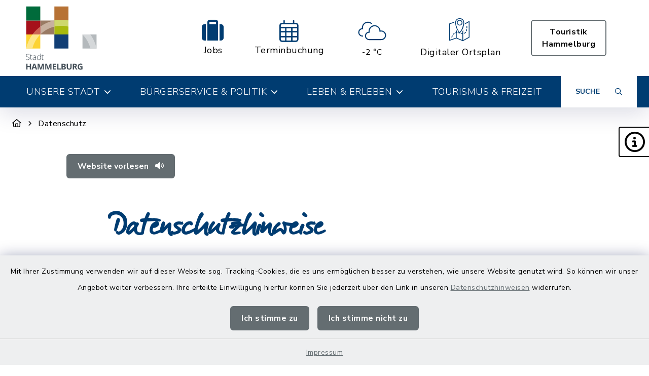

--- FILE ---
content_type: text/html; charset=utf-8
request_url: https://www.hammelburg.de/datenschutz?print=%27nvopzp%3Bchash%3Dd3e38eda1ca31d675e12bafc52d0cf75chash%3D9b9844ab842872ac459232d00c224a57chash%3D7b30d2d69ccf9e13cc1737da8b804adachash%3D6783c0d9db157e9fdfbc8b5537df4b86cHash%3Dea6e4efc177e8679a73f0e6d9ba102c1cHash%3D0100b5670ffa2321f139bb58459f0e3dcHash%3D6d1b1576921db55af3fef9748e298e10&cHash=11bdee5c1df63f8e61c74b98ead9a9f1
body_size: 43043
content:
<!DOCTYPE html>
<html lang="de-DE">
<head>
    <meta charset="utf-8">

<!-- 
	This website is powered by TYPO3 - inspiring people to share!
	TYPO3 is a free open source Content Management Framework initially created by Kasper Skaarhoj and licensed under GNU/GPL.
	TYPO3 is copyright 1998-2026 of Kasper Skaarhoj. Extensions are copyright of their respective owners.
	Information and contribution at https://typo3.org/
-->

<link rel="icon" href="/_assets/0fe21d767236381411879deaf3a74d8c/Images/favicon.ico" type="image/vnd.microsoft.icon">
<title>Hammelburg: Datenschutzerklärung unserer Webseite</title>
<meta http-equiv="x-ua-compatible" content="IE=edge">
<meta name="generator" content="TYPO3 CMS">
<meta name="description" content="Die Sicherheit Ihrer Daten ist uns wichtig. Welche Datenschutzmaßnahmen treffen wir auf unserer Webseite?">
<meta name="viewport" content="width=device-width, initial-scale=1">


<link rel="stylesheet" href="/build/main/bootstrap.css?1767089672" media="all">
<link rel="stylesheet" href="/build/main/communice-iconfont.css?1767089672" media="all">
<link rel="stylesheet" href="/build/main/base.css?1767089672" media="all">
<link rel="stylesheet" href="/build/main/accessibility-panel.css?1767089672" media="all">
<link rel="stylesheet" href="/build/main/navigation-1b.css?1767089672" media="all">
<link rel="stylesheet" href="/build/main/textpic-base.css?1767089672" media="all">
<link rel="stylesheet" href="/build/main/textpic-floating.css?1767089672" media="all">
<link rel="stylesheet" href="/build/main/matomo-opt.css?1767089672" media="all">
<link rel="stylesheet" href="/build/main/filelinks.css?1767089672" media="all">
<link rel="stylesheet" href="/build/main/footer-v2.css?1767089672" media="all">
<link rel="stylesheet" href="/build/main/footerboxes.css?1767089672" media="all">
<link rel="stylesheet" href="/build/main/gtranslate.css?1767089672" media="all">
<link rel="stylesheet" href="/_assets/d62557c271d06262fbb7ce0981266e2f/Css/auto-complete.css?1756734402" media="all">
<link rel="stylesheet" href="/_assets/f038457a108ded7ca0b077b63bfae195/Css/Main.min.css?1766077593" media="all">
<link rel="stylesheet" href="/_assets/f6691f2c8f7fb18adf855cd4e70e11d6/Packages/tiny-slider/tiny-slider.css?1767089707" media="all">




<script src="/_assets/f6691f2c8f7fb18adf855cd4e70e11d6/JavaScript/Contrib/openlayers/ol.js?1767089707"></script>



<link rel="canonical" href="https://www.hammelburg.de/datenschutz?print=%27nvopzp%3Bchash%3Dd3e38eda1ca31d675e12bafc52d0cf75chash%3D9b9844ab842872ac459232d00c224a57chash%3D7b30d2d69ccf9e13cc1737da8b804adachash%3D6783c0d9db157e9fdfbc8b5537df4b86cHash%3Dea6e4efc177e8679a73f0e6d9ba102c1cHash%3D0100b5670ffa2321f139bb58459f0e3dcHash%3D6d1b1576921db55af3fef9748e298e10&amp;cHash=11bdee5c1df63f8e61c74b98ead9a9f1">

</head>
<body class="page-49 has-accessibility-panel" data-controller="base" data-mobile-breakpoint="lg">













<div id="privacy-container">
    
    
        
    <div id="communice-matomobar"
         style="display: none;"
         data-controller="consent-matomo"
         data-consent-matomo-policy-link-value=""
         data-consent-matomo-cookie-name-value="communice_consent_matomo"
    >
        <span id="matomo-text">
            Mit Ihrer Zustimmung verwenden wir auf dieser Website sog. Tracking-Cookies, die es uns ermöglichen besser zu verstehen, wie unsere Website genutzt wird. So können wir unser Angebot weiter verbessern. Ihre erteilte Einwilligung hierfür können Sie jederzeit über den Link in unseren <a href="/datenschutz?print=%27nvopzp%3Bchash%3Dd3e38eda1ca31d675e12bafc52d0cf75chash%3D9b9844ab842872ac459232d00c224a57chash%3D7b30d2d69ccf9e13cc1737da8b804adachash%3D6783c0d9db157e9fdfbc8b5537df4b86cHash%3Dea6e4efc177e8679a73f0e6d9ba102c1cHash%3D0100b5670ffa2321f139bb58459f0e3dcHash%3D6d1b1576921db55af3fef9748e298e10&amp;cHash=11bdee5c1df63f8e61c74b98ead9a9f1">Datenschutzhinweisen</a> widerrufen.
        </span>
        <div id="matomobar-btns">
            <a
                href="#"
                class="btn btn-primary privacy-button"
                id="matomo-btn-accept"
                data-action="click->consent-matomo#giveConsent"
            >
                Ich stimme zu
            </a>
            <a
                href="#"
                class="btn btn-primary privacy-button"
                id="matomo-btn-decline"
                data-action="click->consent-matomo#declineConsent"
            >
                Ich stimme nicht zu
            </a>
        </div>
    </div>

    
    
    
    <div id="privacy-container-imprintlink" class="accessibility-panel--active" style="display: none;">
        <div class="spacer"></div>
        <a href="/impressum?print=%27nvopzp%3Bchash%3Dd3e38eda1ca31d675e12bafc52d0cf75chash%3D9b9844ab842872ac459232d00c224a57chash%3D7b30d2d69ccf9e13cc1737da8b804adachash%3D6783c0d9db157e9fdfbc8b5537df4b86cHash%3Dea6e4efc177e8679a73f0e6d9ba102c1cHash%3D0100b5670ffa2321f139bb58459f0e3dcHash%3D6d1b1576921db55af3fef9748e298e10&amp;cHash=8bf64ed27de9412cca6ccffb3279d15a">
            Impressum
        </a>
    </div>

</div>












<div
    id="jump-navigation"
    class="jump-navigation"
    aria-label="Sprungziele"
    data-controller="jumpnav"
>
    <strong>Sprungziele</strong>
    <ul>
        <li>
            <a
                href="#main-content-anchor"
                data-jumpnav-target="item"
                data-action="click->jumpnav#jumpToMainContent"
            >
                Zum Hauptinhalt springen
            </a>
        </li>
        <li>
            <a
                href="#search-sword-menubar"
                data-jumpnav-target="item"
                data-action="click->jumpnav#jumpToSearchword"
            >
                Zur Suchfunktion springen
            </a>
        </li>
        <li>
            <a
                href="#main-navigation"
                data-jumpnav-target="item"
                data-action="click->jumpnav#jumpToMainnav"
            >
                Zum Hauptmenü springen
            </a>
        </li>
        <li>
            <a
                href="#main-footer-anchor"
                data-jumpnav-target="item"
                data-action="click->jumpnav#jumpToFooter"
            >
                Zur Fußzeile springen
            </a>
        </li>
    </ul>
</div>








    

    <div id="panel-accessability"
         class=""
    >
        <div id="panel-accessability--inner">
            <div id="panel-accessability--items">
                
                
                
                

                


        



    <div
        class="panel-accessability--item accessability-button--servicenav"
        id="panel-accessability--servicenav"
        tabindex="0"
        data-toggle="panel-tooltip"
        data-bs-placement="left"
        role="button"
        title="Service"
        data-controller="panel-nav"
        aria-label="Panel umschalten"
        aria-controls="panel--nav"
        aria-expanded="false"
        data-panel-nav-target="panel"
        data-action="resize@window->panel-nav#update"
    >
        <div
            class="pa-icon"
            data-action="click->panel-nav#toggle"
            aria-hidden="true"
            data-panel-nav-target="linklistIcon"
        >
            <i class="far fa-info-circle"></i>
        </div>
        <div class="panel-accessability--item--content"
             data-panel-nav-target="content"
             aria-hidden="true"
        >
            <nav
                id="panel--nav"
                aria-label="Service"
            >
                <ul
                    class="panel-nav-list"
                    data-panel-nav-target="linklist"
                >
                    
                        <li data-panel-nav-target="linkitem">
                            <a href="/schadensmelder-1?print=%27nvopzp%3Bchash%3Dd3e38eda1ca31d675e12bafc52d0cf75chash%3D9b9844ab842872ac459232d00c224a57chash%3D7b30d2d69ccf9e13cc1737da8b804adachash%3D6783c0d9db157e9fdfbc8b5537df4b86cHash%3Dea6e4efc177e8679a73f0e6d9ba102c1cHash%3D0100b5670ffa2321f139bb58459f0e3dcHash%3D6d1b1576921db55af3fef9748e298e10&amp;cHash=e3b650f9983364ca152f13f574e610fc">
                                
                                    <i class="fa-solid fa-arrow-right" aria-hidden="true"></i>
                                
                                Schadensmelder
                            </a>
                        </li>
                    
                        <li data-panel-nav-target="linkitem">
                            <a href="/buergerservice-politik/service-aktuelles/im-notfall?print=%27nvopzp%3Bchash%3Dd3e38eda1ca31d675e12bafc52d0cf75chash%3D9b9844ab842872ac459232d00c224a57chash%3D7b30d2d69ccf9e13cc1737da8b804adachash%3D6783c0d9db157e9fdfbc8b5537df4b86cHash%3Dea6e4efc177e8679a73f0e6d9ba102c1cHash%3D0100b5670ffa2321f139bb58459f0e3dcHash%3D6d1b1576921db55af3fef9748e298e10&amp;cHash=d48b9e8d89ea6852b0e68fc035502734">
                                
                                    <i class="fa-solid fa-arrow-right" aria-hidden="true"></i>
                                
                                Im Notfall
                            </a>
                        </li>
                    
                        <li data-panel-nav-target="linkitem">
                            <a href="/unsere-stadt/herzlich-willkommen/webcam?print=%27nvopzp%3Bchash%3Dd3e38eda1ca31d675e12bafc52d0cf75chash%3D9b9844ab842872ac459232d00c224a57chash%3D7b30d2d69ccf9e13cc1737da8b804adachash%3D6783c0d9db157e9fdfbc8b5537df4b86cHash%3Dea6e4efc177e8679a73f0e6d9ba102c1cHash%3D0100b5670ffa2321f139bb58459f0e3dcHash%3D6d1b1576921db55af3fef9748e298e10&amp;cHash=0cd110988055b6c8bfc01dae02abcd4b">
                                
                                    <i class="fa-solid fa-arrow-right" aria-hidden="true"></i>
                                
                                Webcam
                            </a>
                        </li>
                    
                        <li data-panel-nav-target="linkitem">
                            <a href="https://www.facebook.com/StadtHammelburg" target="_blank" rel="noreferrer">
                                
                                    <i class="fa-solid fa-arrow-right" aria-hidden="true"></i>
                                
                                Facebook
                            </a>
                        </li>
                    
                        <li data-panel-nav-target="linkitem">
                            <a href="https://www.instagram.com/stadtverwaltung_hammelburg/" target="_blank" rel="noreferrer">
                                
                                    <i class="fa-solid fa-arrow-right" aria-hidden="true"></i>
                                
                                Instagram
                            </a>
                        </li>
                    
                </ul>
            </nav>
        </div>
    </div>




    




            </div>
        </div>
    </div>





<div
    id="page-wrap"
    class="page-wrap--subpage"
>
    
    

    <header id="header"
            class="header--10"
            data-controller="header--header"
            data-header--header-sticky-value="0"
            data-mainNav-show-navbar-value="1"
    >
        



        
    
        
    

    <div
        id="header-top--wrap"
        data-header--header-target="topHeader"
        class=""
    >
        <div class="container-fluid container-xxl" id="header-top">
            



            <div class="row">
                <div class="col-9 col-sm" id="header-variants--top-left">
                    <div id="header-variants--top-left--row">
                        <div class="col-12" id="header--variant-10--left">
                            
                                <div id="header-variants--top-left--logo-wrap" class="header--variant--item">
                                    <a href="/?print=%27nvopzp%3Bchash%3Dd3e38eda1ca31d675e12bafc52d0cf75chash%3D9b9844ab842872ac459232d00c224a57chash%3D7b30d2d69ccf9e13cc1737da8b804adachash%3D6783c0d9db157e9fdfbc8b5537df4b86cHash%3Dea6e4efc177e8679a73f0e6d9ba102c1cHash%3D0100b5670ffa2321f139bb58459f0e3dcHash%3D6d1b1576921db55af3fef9748e298e10&amp;cHash=deab966cf7d3cfe40b0282c8fe8da321" id="header-logo-link" title="zur Startseite">
                                        <img id="header-variants--top-left--logo" alt="Logo - zur Startseite" src="/_assets/0fe21d767236381411879deaf3a74d8c/Images/logo-hammelburg.svg" width="208" height="193" />
                                    </a>
                                </div>
                            

                            
                        </div>
                    </div>
                </div>

                <div class="col-3 col-sm" id="header-variants--top-right">
                    <div class="row" id="header-variants--top-right--row">
                        <div class="col-12" id="header--variant-10--right">
                            

                            
                                

    
            
        
    
            
        
    
            
        
    
            
        
    
            
        
    
            
        
    
            
        
    
    <div class="header--variant--item d-none d-md-flex d-lg-flex d-xl-flex" >
        <div class="header--variant--item--iconlink" style="min-width:0px;max-width:300px;">
            <div class="header--variant--item--iconlink--inner">

                <a href="https://www.hammelburg.de/buergerservice-politik/rathaus/stellenausschreibungen?print=%27nvopzp%3Bchash%3Dd3e38eda1ca31d675e12bafc52d0cf75chash%3D9b9844ab842872ac459232d00c224a57chash%3D7b30d2d69ccf9e13cc1737da8b804adachash%3D6783c0d9db157e9fdfbc8b5537df4b86cHash%3Dea6e4efc177e8679a73f0e6d9ba102c1cHash%3D0100b5670ffa2321f139bb58459f0e3dcHash%3D6d1b1576921db55af3fef9748e298e10&amp;cHash=07edd9fa11bbbee6300278dc144d1489" style="min-width:0px" title="Interner Link zu den Stellanausschreibungen" class="iconlink--link">
                    <span class="iconlink--icon"
                          style=""
                    >
                        
                            <i class="fas fa-suitcase mr-2"></i>
                        
                    </span>
                    <span class="iconlink--text">
                        Jobs
                    </span>

                </a>
            </div>


        </div>
    </div>


    
            
        
    
            
        
    
            
        
    
            
        
    
            
        
    
            
        
    
            
        
    
    <div class="header--variant--item d-none d-md-flex d-lg-flex d-xl-flex" >
        <div class="header--variant--item--iconlink" style="min-width:0px;max-width:300px;">
            <div class="header--variant--item--iconlink--inner">

                <a href="https://hammelburg.communicetime.de/terminbuchung/" target="_blank" style="min-width:0px" rel="noreferrer" title="Externer Link zur Terminbuchung in neuem Fenster" class="iconlink--link">
                    <span class="iconlink--icon"
                          style=""
                    >
                        
                            <i class="fal fa-calendar-alt mr-2"></i>
                        
                    </span>
                    <span class="iconlink--text">
                        Terminbuchung
                    </span>

                </a>
            </div>


        </div>
    </div>









                            

                            
                                    
    
        <div class="header--variant--item">
            <div class="header--variant--item--weather-widget">
                <div class="weather-icon" title="Wetterlage: Überwiegend bewölkt;Temperatur: -2 °C"><?xml version="1.0" encoding="utf-8"?><svg version="1.1" id="Ebene_1" xmlns="http://www.w3.org/2000/svg" xmlns:xlink="http://www.w3.org/1999/xlink" x="0px" y="0px"  viewBox="0 0 290 205.9" style="enable-background:new 0 0 290 205.9;max-width:250px;" xml:space="preserve"><g><path d="M110,36.2c9.8,0,19.3,3.6,26.7,10.2c2.9-1.4,5.9-2.5,9-3.5c-9.2-9.8-22.2-15.4-35.6-15.4c-27,0-48.9,22-48.9,48.9 c0,0.9,0,1.9,0.1,2.8l0.1,1.2L60,80.8C43.4,83.6,31.3,98,31.3,114.8c0,19.1,15.5,34.6,34.6,34.6h4.2c-0.2-1.9-0.3-3.9-0.3-5.8 c0-0.9,0-1.9,0.1-2.9h-4c-14.3,0-25.8-11.6-25.8-25.8c0-14.2,11.5-25.8,25.7-25.8l5.7,0.1l-1-5.3c-0.5-2.5-0.7-4.9-0.7-7.4 C69.8,54.3,87.8,36.2,110,36.2z"/><path d="M219.3,99.4c-1.5,0-3.1,0.1-4.6,0.3l-1.4,0.2l-0.2-1.4c-3.3-24.1-24.2-42.2-48.5-42.2c-27,0-48.9,22-48.9,49 c0,0.9,0,1.9,0.1,2.8l0.1,1.2l-1.2,0.2C98,112.4,86,126.7,86,143.6c0,19.1,15.5,34.6,34.6,34.6h98.8c21.7,0,39.4-17.7,39.4-39.4 C258.7,117.1,241,99.4,219.3,99.4z M219.3,169.4h-98.8c-14.2,0-25.8-11.6-25.8-25.8c0-14.2,11.5-25.8,25.7-25.8l5.7,0.1l-1-5.3 c-0.5-2.5-0.7-4.9-0.7-7.4c0-22.2,18-40.2,40.2-40.2c22,0,40.1,17.9,40.2,39.9v6.2l5.6-1.7c2.9-0.9,5.8-1.3,8.8-1.3 c16.9,0,30.6,13.7,30.6,30.6C250,155.7,236.2,169.4,219.3,169.4z"/></g></svg></div>     <div class="weather-temperature" aria-hidden="true">         <span>-2 °C</span>     </div>
            </div>
        </div>
    

    
        
                
                <div class="header--variant--item">
                    <a class="header--variant--item--maps-widget d-none d-lg-flex" href="/ortsplan?print=%27nvopzp%3Bchash%3Dd3e38eda1ca31d675e12bafc52d0cf75chash%3D9b9844ab842872ac459232d00c224a57chash%3D7b30d2d69ccf9e13cc1737da8b804adachash%3D6783c0d9db157e9fdfbc8b5537df4b86cHash%3Dea6e4efc177e8679a73f0e6d9ba102c1cHash%3D0100b5670ffa2321f139bb58459f0e3dcHash%3D6d1b1576921db55af3fef9748e298e10&amp;cHash=5117cab97d45843e31e58868661adce6">
                        <div class="maps-widget--icon">
                            <?xml version="1.0" encoding="utf-8"?><!-- Generator: Adobe Illustrator 22.0.1, SVG Export Plug-In . SVG Version: 6.00 Build 0)  --><svg version="1.1" id="Ebene_1" xmlns="http://www.w3.org/2000/svg" xmlns:xlink="http://www.w3.org/1999/xlink" x="0px" y="0px"  viewBox="0 0 43.2 47.5" style="enable-background:new 0 0 43.2 47.5;max-width:250px;" xml:space="preserve"><path d="M14.4,8.2"/><g><path d="M31.7,8c-0.7-5.3-4-8-9.4-8c-5.5,0-8.8,2.8-9.4,8c-0.2,1.7-0.1,3.6,0.3,5.5c2,9.5,6.8,15.2,8.3,16.8c0,0.1,0.3,0.4,0.3,0.5 c0.1,0.1,0,0,0.2,0.2c0.1,0,0.2,0,0.3,0c0,0,0.1,0,0.1,0c0.3-0.2,0.4-0.3,0.6-0.5c0.1-0.1,0.1-0.1,0.2-0.2c0,0,0,0,0,0 c1.4-1.5,6.3-7.3,8.3-16.8C31.8,11.6,31.9,9.8,31.7,8z M29.9,13.2C28,21.9,23.7,27.3,22.2,29c-1.5-1.7-5.8-7.1-7.6-15.7 c-0.4-1.8-0.5-3.4-0.3-5c0.6-4.5,3.2-6.6,7.9-6.6c4.7,0,7.3,2.2,7.9,6.6C30.3,9.8,30.2,11.5,29.9,13.2z"/></g><path d="M22.2,15.1c3.2,0,5.9-2.6,5.9-5.9c0-3.2-2.6-5.9-5.9-5.9c-3.2,0-5.9,2.6-5.9,5.9C16.4,12.5,19,15.1,22.2,15.1L22.2,15.1z  M22.2,5c2.4,0,4.3,1.9,4.3,4.3c0,2.4-1.9,4.3-4.3,4.3c-2.4,0-4.3-1.9-4.3-4.3C18,6.9,19.9,5,22.2,5L22.2,5z M22.2,5"/><g><path d="M30,12.4c0,0.3-0.1,0.6-0.1,0.8c-0.5,2.3-1.1,4.3-1.9,6.1v3.9c0.6-1.1,1.1-2.3,1.6-3.6v-5.3l1.8-1c0.1-0.7,0.2-1.3,0.3-2 L30,12.4z"/><path d="M36.4,23.3c-0.2,1.1-0.5,2.1-0.8,2.9c-0.2,0.4,0,0.9,0.5,1c0.1,0,0.2,0.1,0.3,0.1c0.3,0,0.6-0.2,0.7-0.5 c0.4-1,0.7-2,0.9-3.2c0.1-0.4-0.2-0.9-0.6-0.9C36.9,22.6,36.5,22.9,36.4,23.3z"/><path d="M10.2,31c-1,0.6-1.8,1.4-2.6,2.3c-0.3,0.3-0.2,0.8,0.1,1.1c0.1,0.1,0.3,0.2,0.5,0.2c0.2,0,0.5-0.1,0.6-0.3 c0.6-0.8,1.4-1.4,2.2-1.9c0.4-0.2,0.5-0.7,0.3-1.1C11.1,30.9,10.6,30.8,10.2,31z"/><path d="M37.5,21.1L37.5,21.1c0.5,0,0.8-0.3,0.8-0.8c0.1-0.8,0.1-1.6,0.1-2.4c0-0.3,0-0.6,0-0.8c0-0.4-0.4-0.8-0.8-0.8 c-0.4,0-0.8,0.4-0.8,0.8c0,0.3,0,0.5,0,0.8c0,0.8,0,1.6-0.1,2.3C36.8,20.7,37.1,21.1,37.5,21.1z"/><path d="M34.2,28.8c-0.6,0.8-1.4,1.4-2.2,1.8c-0.4,0.2-0.6,0.7-0.3,1.1c0.1,0.3,0.4,0.4,0.7,0.4c0.1,0,0.2,0,0.4-0.1 c1-0.5,1.9-1.3,2.7-2.2c0.3-0.3,0.2-0.8-0.1-1.1C34.9,28.4,34.4,28.5,34.2,28.8z"/><path d="M42.8,6.1c-0.2-0.1-0.5-0.2-0.8,0l-8.2,4.4c0,0.6-0.1,1.2-0.1,1.9l7.9-4.2v31l-12,6.4V32.9c0.3-0.1,0.5-0.4,0.5-0.8 c0-0.3-0.2-0.5-0.5-0.7v-6.9c-0.5,1-1.1,1.9-1.6,2.8v4.1c-0.6,0-1.2-0.1-1.8-0.2c-0.4-0.1-0.9,0.2-0.9,0.6 c-0.1,0.4,0.2,0.9,0.6,0.9c0.7,0.1,1.4,0.2,2.1,0.2v12.6l-12-4.9v-9.7c0.3,0,0.5-0.1,0.8-0.1c0.4,0,0.8-0.4,0.8-0.8 c0-0.4-0.4-0.8-0.8-0.8h0c-0.2,0-0.5,0-0.7,0v-2.8c-0.5-0.9-1.1-1.9-1.6-2.9v5.9c-0.3,0.1-0.7,0.1-1,0.2c-0.4,0.1-0.7,0.6-0.6,1 c0.1,0.4,0.4,0.6,0.8,0.6c0.1,0,0.1,0,0.2,0c0.2-0.1,0.4-0.1,0.6-0.1v9.5L1.6,44.8V12.1l9.1-3c0-0.4,0.1-0.9,0.1-1.3 c0-0.2,0.1-0.3,0.1-0.4L0.5,10.8C0.2,10.9,0,11.2,0,11.5V46c0,0.3,0.1,0.5,0.3,0.6c0.1,0.1,0.3,0.2,0.5,0.2c0.1,0,0.2,0,0.3,0 L15.2,42l13.3,5.5c0,0,0,0,0,0c0.1,0,0.2,0.1,0.3,0.1c0.1,0,0.1,0,0.2,0c0,0,0,0,0.1,0c0,0,0.1,0,0.1,0l13.6-7.2 c0.3-0.1,0.4-0.4,0.4-0.7V6.8C43.2,6.5,43.1,6.2,42.8,6.1z"/><path d="M14.4,7.9v0.3C14.5,7.4,14.7,6.7,15,6c0,0,0,0,0,0l-1.9,0.6C13,7.1,12.9,7.5,12.8,8c0,0.1,0,0.2,0,0.4L14.4,7.9z"/><path d="M5.8,36.2c-0.8,1.8-1,3.2-1,3.3c-0.1,0.4,0.2,0.8,0.7,0.9c0,0,0.1,0,0.1,0c0.4,0,0.7-0.3,0.8-0.7c0,0,0.2-1.3,0.9-2.8 c0.2-0.4,0-0.9-0.4-1.1C6.5,35.6,6,35.8,5.8,36.2z"/><path d="M16,18c-0.5-1.5-1-3.1-1.4-4.8c-0.1-0.5-0.2-1-0.2-1.5v6.6c0.5,1.4,1,2.7,1.6,3.9V18z"/></g><path d="M23.3,30.3C23,30.1,22.8,30,22.8,30c-0.1,0-0.1,0-0.2-0.1c-0.9-0.2-1.7-0.4-2.5-0.5c-0.4-0.1-0.8,0.2-0.9,0.7 c-0.1,0.4,0.2,0.8,0.7,0.9c0.7,0.1,1.5,0.3,2.3,0.5c0.1,0.1,0.3,0.1,0.6,0.3c0.1,0,0.2,0.1,0.3,0.1c0.3,0,0.6-0.2,0.7-0.5 C23.9,30.9,23.7,30.5,23.3,30.3L23.3,30.3z M23.3,30.3"/></svg>
                        </div>
                        <span class="maps-widget--text">
                            Digitaler&nbsp;Ortsplan
                        </span>
                    </a>
                </div>
            
    

                                

                            
                                

    
            
        
    
            
        
    
            
        
    
            
        
    
            
        
    
            
        
    
            
        
    
    <div class="header--variant--item d-none d-md-flex d-lg-flex d-xl-flex" >
        <div class="header--variant--item--button" style="min-width:px;max-width:px;">
            <a href="https://touristik.hammelburg.de/?print=%27nvopzp%3Bchash%3Dd3e38eda1ca31d675e12bafc52d0cf75chash%3D9b9844ab842872ac459232d00c224a57chash%3D7b30d2d69ccf9e13cc1737da8b804adachash%3D6783c0d9db157e9fdfbc8b5537df4b86cHash%3Dea6e4efc177e8679a73f0e6d9ba102c1cHash%3D0100b5670ffa2321f139bb58459f0e3dcHash%3D6d1b1576921db55af3fef9748e298e10&amp;cHash=0590271889b70d18379df42fe3f1e677" target="_blank" style="min-width:px" title="Externer Link zur Touristik-Seite in neuem Fenster" class="btn btn-outline-primary">
                
                Touristik Hammelburg
            </a>
        </div>
    </div>









                            

                            
                                
                            
                        </div>
                    </div>
                </div>
            </div>

            


        </div>
    </div>


        
            
                
    
    







<div
    id="main-navigation--wrap"
    data-controller="navigation--mainNav"
    data-navigation--mainNav-header--header-outlet="#header"
    data-action="closeAllNavItems@window->navigation--mainNav#hideAllItems keydown@window->navigation--mainNav#onKeypress focusout->mainnav#onFocusout click@window->navigation--mainNav#handleOutsideClick resize@window->navigation--mainNav#handleResize"
    class=""
>
    <nav
        id="main-navigation"
        class=""
        aria-label="Hauptmenü"
    >
        


        
            
            <button
                id="mobile-nav-toggle-button"
                tabindex="0"
                class="d-lg-none hamburger hamburger--spin"
                type="button"
                data-bs-toggle="collapse"
                aria-controls="navigation-mobile-collapse"
                aria-expanded="false"
                aria-label="Navigation umschalten"
                data-navigation--mainNav-target="hamburger"
                data-action="click->navigation--mainNav#toggleMobileNavigation"
            >
                <span class="hamburger-box">
                    <span class="hamburger-inner"></span>
                </span>
            </button>
            

            
            <button
                id="mobile-search-toggle-button"
                data-navigation--mainNav-target="mobileSearchButton"
                data-action="click->navigation--mainNav#toggleMobileSearch"
                class="d-lg-none"
                data-bs-toggle="collapse"
                aria-controls="mobile-search-container"
                aria-expanded="false"
                aria-label="Mobile Suche umschalten"
            >
                <i class="fa-solid fa-magnifying-glass"></i>
            </button>
            

            
            
                
                        
                        <a href="/ortsplan?print=%27nvopzp%3Bchash%3Dd3e38eda1ca31d675e12bafc52d0cf75chash%3D9b9844ab842872ac459232d00c224a57chash%3D7b30d2d69ccf9e13cc1737da8b804adachash%3D6783c0d9db157e9fdfbc8b5537df4b86cHash%3Dea6e4efc177e8679a73f0e6d9ba102c1cHash%3D0100b5670ffa2321f139bb58459f0e3dcHash%3D6d1b1576921db55af3fef9748e298e10&amp;cHash=5117cab97d45843e31e58868661adce6" class="d-lg-none mobile-do-link float-end">
                            <span class="text">Digitaler<br>Ortsplan</span>
                            <span class="icon"><?xml version="1.0" encoding="utf-8"?><!-- Generator: Adobe Illustrator 22.0.1, SVG Export Plug-In . SVG Version: 6.00 Build 0)  --><svg version="1.1" id="Ebene_1" xmlns="http://www.w3.org/2000/svg" xmlns:xlink="http://www.w3.org/1999/xlink" x="0px" y="0px"  viewBox="0 0 43.2 47.5" style="enable-background:new 0 0 43.2 47.5;max-width:250px;" xml:space="preserve"><path d="M14.4,8.2"/><g><path d="M31.7,8c-0.7-5.3-4-8-9.4-8c-5.5,0-8.8,2.8-9.4,8c-0.2,1.7-0.1,3.6,0.3,5.5c2,9.5,6.8,15.2,8.3,16.8c0,0.1,0.3,0.4,0.3,0.5 c0.1,0.1,0,0,0.2,0.2c0.1,0,0.2,0,0.3,0c0,0,0.1,0,0.1,0c0.3-0.2,0.4-0.3,0.6-0.5c0.1-0.1,0.1-0.1,0.2-0.2c0,0,0,0,0,0 c1.4-1.5,6.3-7.3,8.3-16.8C31.8,11.6,31.9,9.8,31.7,8z M29.9,13.2C28,21.9,23.7,27.3,22.2,29c-1.5-1.7-5.8-7.1-7.6-15.7 c-0.4-1.8-0.5-3.4-0.3-5c0.6-4.5,3.2-6.6,7.9-6.6c4.7,0,7.3,2.2,7.9,6.6C30.3,9.8,30.2,11.5,29.9,13.2z"/></g><path d="M22.2,15.1c3.2,0,5.9-2.6,5.9-5.9c0-3.2-2.6-5.9-5.9-5.9c-3.2,0-5.9,2.6-5.9,5.9C16.4,12.5,19,15.1,22.2,15.1L22.2,15.1z  M22.2,5c2.4,0,4.3,1.9,4.3,4.3c0,2.4-1.9,4.3-4.3,4.3c-2.4,0-4.3-1.9-4.3-4.3C18,6.9,19.9,5,22.2,5L22.2,5z M22.2,5"/><g><path d="M30,12.4c0,0.3-0.1,0.6-0.1,0.8c-0.5,2.3-1.1,4.3-1.9,6.1v3.9c0.6-1.1,1.1-2.3,1.6-3.6v-5.3l1.8-1c0.1-0.7,0.2-1.3,0.3-2 L30,12.4z"/><path d="M36.4,23.3c-0.2,1.1-0.5,2.1-0.8,2.9c-0.2,0.4,0,0.9,0.5,1c0.1,0,0.2,0.1,0.3,0.1c0.3,0,0.6-0.2,0.7-0.5 c0.4-1,0.7-2,0.9-3.2c0.1-0.4-0.2-0.9-0.6-0.9C36.9,22.6,36.5,22.9,36.4,23.3z"/><path d="M10.2,31c-1,0.6-1.8,1.4-2.6,2.3c-0.3,0.3-0.2,0.8,0.1,1.1c0.1,0.1,0.3,0.2,0.5,0.2c0.2,0,0.5-0.1,0.6-0.3 c0.6-0.8,1.4-1.4,2.2-1.9c0.4-0.2,0.5-0.7,0.3-1.1C11.1,30.9,10.6,30.8,10.2,31z"/><path d="M37.5,21.1L37.5,21.1c0.5,0,0.8-0.3,0.8-0.8c0.1-0.8,0.1-1.6,0.1-2.4c0-0.3,0-0.6,0-0.8c0-0.4-0.4-0.8-0.8-0.8 c-0.4,0-0.8,0.4-0.8,0.8c0,0.3,0,0.5,0,0.8c0,0.8,0,1.6-0.1,2.3C36.8,20.7,37.1,21.1,37.5,21.1z"/><path d="M34.2,28.8c-0.6,0.8-1.4,1.4-2.2,1.8c-0.4,0.2-0.6,0.7-0.3,1.1c0.1,0.3,0.4,0.4,0.7,0.4c0.1,0,0.2,0,0.4-0.1 c1-0.5,1.9-1.3,2.7-2.2c0.3-0.3,0.2-0.8-0.1-1.1C34.9,28.4,34.4,28.5,34.2,28.8z"/><path d="M42.8,6.1c-0.2-0.1-0.5-0.2-0.8,0l-8.2,4.4c0,0.6-0.1,1.2-0.1,1.9l7.9-4.2v31l-12,6.4V32.9c0.3-0.1,0.5-0.4,0.5-0.8 c0-0.3-0.2-0.5-0.5-0.7v-6.9c-0.5,1-1.1,1.9-1.6,2.8v4.1c-0.6,0-1.2-0.1-1.8-0.2c-0.4-0.1-0.9,0.2-0.9,0.6 c-0.1,0.4,0.2,0.9,0.6,0.9c0.7,0.1,1.4,0.2,2.1,0.2v12.6l-12-4.9v-9.7c0.3,0,0.5-0.1,0.8-0.1c0.4,0,0.8-0.4,0.8-0.8 c0-0.4-0.4-0.8-0.8-0.8h0c-0.2,0-0.5,0-0.7,0v-2.8c-0.5-0.9-1.1-1.9-1.6-2.9v5.9c-0.3,0.1-0.7,0.1-1,0.2c-0.4,0.1-0.7,0.6-0.6,1 c0.1,0.4,0.4,0.6,0.8,0.6c0.1,0,0.1,0,0.2,0c0.2-0.1,0.4-0.1,0.6-0.1v9.5L1.6,44.8V12.1l9.1-3c0-0.4,0.1-0.9,0.1-1.3 c0-0.2,0.1-0.3,0.1-0.4L0.5,10.8C0.2,10.9,0,11.2,0,11.5V46c0,0.3,0.1,0.5,0.3,0.6c0.1,0.1,0.3,0.2,0.5,0.2c0.1,0,0.2,0,0.3,0 L15.2,42l13.3,5.5c0,0,0,0,0,0c0.1,0,0.2,0.1,0.3,0.1c0.1,0,0.1,0,0.2,0c0,0,0,0,0.1,0c0,0,0.1,0,0.1,0l13.6-7.2 c0.3-0.1,0.4-0.4,0.4-0.7V6.8C43.2,6.5,43.1,6.2,42.8,6.1z"/><path d="M14.4,7.9v0.3C14.5,7.4,14.7,6.7,15,6c0,0,0,0,0,0l-1.9,0.6C13,7.1,12.9,7.5,12.8,8c0,0.1,0,0.2,0,0.4L14.4,7.9z"/><path d="M5.8,36.2c-0.8,1.8-1,3.2-1,3.3c-0.1,0.4,0.2,0.8,0.7,0.9c0,0,0.1,0,0.1,0c0.4,0,0.7-0.3,0.8-0.7c0,0,0.2-1.3,0.9-2.8 c0.2-0.4,0-0.9-0.4-1.1C6.5,35.6,6,35.8,5.8,36.2z"/><path d="M16,18c-0.5-1.5-1-3.1-1.4-4.8c-0.1-0.5-0.2-1-0.2-1.5v6.6c0.5,1.4,1,2.7,1.6,3.9V18z"/></g><path d="M23.3,30.3C23,30.1,22.8,30,22.8,30c-0.1,0-0.1,0-0.2-0.1c-0.9-0.2-1.7-0.4-2.5-0.5c-0.4-0.1-0.8,0.2-0.9,0.7 c-0.1,0.4,0.2,0.8,0.7,0.9c0.7,0.1,1.5,0.3,2.3,0.5c0.1,0.1,0.3,0.1,0.6,0.3c0.1,0,0.2,0.1,0.3,0.1c0.3,0,0.6-0.2,0.7-0.5 C23.9,30.9,23.7,30.5,23.3,30.3L23.3,30.3z M23.3,30.3"/></svg></span>
                        </a>
                    
            
            
        

        
                <div class="container-fluid container-xxl d-none d-lg-block">
                    



<ul class="main-nav--first">
    
        <li
            class="main-nav--first--item "
            data-dropdown-classtoggle="1544"
            style=""
        >
            
            
                    <a href="/unsere-stadt/herzlich-willkommen/grusswort?print=%27nvopzp%3Bchash%3Dd3e38eda1ca31d675e12bafc52d0cf75chash%3D9b9844ab842872ac459232d00c224a57chash%3D7b30d2d69ccf9e13cc1737da8b804adachash%3D6783c0d9db157e9fdfbc8b5537df4b86cHash%3Dea6e4efc177e8679a73f0e6d9ba102c1cHash%3D0100b5670ffa2321f139bb58459f0e3dcHash%3D6d1b1576921db55af3fef9748e298e10&amp;cHash=8fcd13daa2794f49c0e9fa5a26e1988b" data-dropdown-btn="1544" data-dropdown-100percent-on-open="1" role="button" aria-expanded="false" aria-controls="main-nav--dropdown-wrap-1544" class="main-nav--first--item--link">
                        Unsere Stadt

                        
                            <i class="fa-solid fa-chevron-down ms-2"></i>
                        
                    </a>
                

            
            <div id="main-nav--dropdown-wrap-1544"
                 class="main-nav--dropdown-wrap"
                 data-dropdown-container="1544"
                 style="display: none;"
                 tabindex="-1"
            >
                <div class="main-nav--dropdown--inner container-fluid container-xxl" tabindex="-1">
                    <div class="main-nav--second row">
                        
                            <div class="col-4 col-lg-3 nav-item--second ">
                                <span class="main-nav--second--item">
                                    
                                        <i class="fas fa-heart nav-item--second--icon"></i>
                                    

                                    <a href="/unsere-stadt/herzlich-willkommen/grusswort?print=%27nvopzp%3Bchash%3Dd3e38eda1ca31d675e12bafc52d0cf75chash%3D9b9844ab842872ac459232d00c224a57chash%3D7b30d2d69ccf9e13cc1737da8b804adachash%3D6783c0d9db157e9fdfbc8b5537df4b86cHash%3Dea6e4efc177e8679a73f0e6d9ba102c1cHash%3D0100b5670ffa2321f139bb58459f0e3dcHash%3D6d1b1576921db55af3fef9748e298e10&amp;cHash=8fcd13daa2794f49c0e9fa5a26e1988b" class="nav-item--second--link">
                                        Herzlich willkommen
                                    </a>
                                </span>
                                <ul class="main-nav--third">
                                    
                                        <li class="nav-item--third">
                                            <i class="fas fa-chevron-right nav-item--third--icon"></i>
                                            <a href="/unsere-stadt/herzlich-willkommen/grusswort?print=%27nvopzp%3Bchash%3Dd3e38eda1ca31d675e12bafc52d0cf75chash%3D9b9844ab842872ac459232d00c224a57chash%3D7b30d2d69ccf9e13cc1737da8b804adachash%3D6783c0d9db157e9fdfbc8b5537df4b86cHash%3Dea6e4efc177e8679a73f0e6d9ba102c1cHash%3D0100b5670ffa2321f139bb58459f0e3dcHash%3D6d1b1576921db55af3fef9748e298e10&amp;cHash=8fcd13daa2794f49c0e9fa5a26e1988b" class="nav-item--third--link">
                                                Grußwort
                                            </a>
                                        </li>
                                    
                                        <li class="nav-item--third">
                                            <i class="fas fa-chevron-right nav-item--third--icon"></i>
                                            <a href="/unsere-stadt/herzlich-willkommen/danke-fuer-ihr-engagement?print=%27nvopzp%3Bchash%3Dd3e38eda1ca31d675e12bafc52d0cf75chash%3D9b9844ab842872ac459232d00c224a57chash%3D7b30d2d69ccf9e13cc1737da8b804adachash%3D6783c0d9db157e9fdfbc8b5537df4b86cHash%3Dea6e4efc177e8679a73f0e6d9ba102c1cHash%3D0100b5670ffa2321f139bb58459f0e3dcHash%3D6d1b1576921db55af3fef9748e298e10&amp;cHash=9b21ed26c5cb9ead1683c338e8da6822" class="nav-item--third--link">
                                                Danke für Ihr Engagement
                                            </a>
                                        </li>
                                    
                                        <li class="nav-item--third">
                                            <i class="fas fa-chevron-right nav-item--third--icon"></i>
                                            <a href="/unsere-stadt/herzlich-willkommen/hammelburg-entdecken?print=%27nvopzp%3Bchash%3Dd3e38eda1ca31d675e12bafc52d0cf75chash%3D9b9844ab842872ac459232d00c224a57chash%3D7b30d2d69ccf9e13cc1737da8b804adachash%3D6783c0d9db157e9fdfbc8b5537df4b86cHash%3Dea6e4efc177e8679a73f0e6d9ba102c1cHash%3D0100b5670ffa2321f139bb58459f0e3dcHash%3D6d1b1576921db55af3fef9748e298e10&amp;cHash=2e034fa8edf871a3ef8bd8a70bf48d17" class="nav-item--third--link">
                                                Hammelburg entdecken
                                            </a>
                                        </li>
                                    
                                        <li class="nav-item--third">
                                            <i class="fas fa-chevron-right nav-item--third--icon"></i>
                                            <a href="/unsere-stadt/herzlich-willkommen/unsere-medien-fuer-sie?print=%27nvopzp%3Bchash%3Dd3e38eda1ca31d675e12bafc52d0cf75chash%3D9b9844ab842872ac459232d00c224a57chash%3D7b30d2d69ccf9e13cc1737da8b804adachash%3D6783c0d9db157e9fdfbc8b5537df4b86cHash%3Dea6e4efc177e8679a73f0e6d9ba102c1cHash%3D0100b5670ffa2321f139bb58459f0e3dcHash%3D6d1b1576921db55af3fef9748e298e10&amp;cHash=e71ad4ce5119b3d9c0f2d3321f807afe" class="nav-item--third--link">
                                                Unsere Medien für Sie
                                            </a>
                                        </li>
                                    
                                        <li class="nav-item--third">
                                            <i class="fas fa-chevron-right nav-item--third--icon"></i>
                                            <a href="/unsere-stadt/herzlich-willkommen/webcam?print=%27nvopzp%3Bchash%3Dd3e38eda1ca31d675e12bafc52d0cf75chash%3D9b9844ab842872ac459232d00c224a57chash%3D7b30d2d69ccf9e13cc1737da8b804adachash%3D6783c0d9db157e9fdfbc8b5537df4b86cHash%3Dea6e4efc177e8679a73f0e6d9ba102c1cHash%3D0100b5670ffa2321f139bb58459f0e3dcHash%3D6d1b1576921db55af3fef9748e298e10&amp;cHash=0cd110988055b6c8bfc01dae02abcd4b" class="nav-item--third--link">
                                                Webcam
                                            </a>
                                        </li>
                                    
                                </ul>
                            </div>
                        
                            <div class="col-4 col-lg-3 nav-item--second ">
                                <span class="main-nav--second--item">
                                    
                                        <i class="fas fa-eye nav-item--second--icon"></i>
                                    

                                    <a href="/unsere-stadt/hammelburg-im-portraet/stadtgeschichte-wappen?print=%27nvopzp%3Bchash%3Dd3e38eda1ca31d675e12bafc52d0cf75chash%3D9b9844ab842872ac459232d00c224a57chash%3D7b30d2d69ccf9e13cc1737da8b804adachash%3D6783c0d9db157e9fdfbc8b5537df4b86cHash%3Dea6e4efc177e8679a73f0e6d9ba102c1cHash%3D0100b5670ffa2321f139bb58459f0e3dcHash%3D6d1b1576921db55af3fef9748e298e10&amp;cHash=3a98b2f79fc8785d9f17adcfe95c05e4" class="nav-item--second--link">
                                        Hammelburg im Porträt
                                    </a>
                                </span>
                                <ul class="main-nav--third">
                                    
                                        <li class="nav-item--third">
                                            <i class="fas fa-chevron-right nav-item--third--icon"></i>
                                            <a href="/unsere-stadt/hammelburg-im-portraet/stadtgeschichte-wappen?print=%27nvopzp%3Bchash%3Dd3e38eda1ca31d675e12bafc52d0cf75chash%3D9b9844ab842872ac459232d00c224a57chash%3D7b30d2d69ccf9e13cc1737da8b804adachash%3D6783c0d9db157e9fdfbc8b5537df4b86cHash%3Dea6e4efc177e8679a73f0e6d9ba102c1cHash%3D0100b5670ffa2321f139bb58459f0e3dcHash%3D6d1b1576921db55af3fef9748e298e10&amp;cHash=3a98b2f79fc8785d9f17adcfe95c05e4" class="nav-item--third--link">
                                                Stadtgeschichte &amp; Wappen
                                            </a>
                                        </li>
                                    
                                        <li class="nav-item--third">
                                            <i class="fas fa-chevron-right nav-item--third--icon"></i>
                                            <a href="/unsere-stadt/hammelburg-im-portraet/stadtteile?print=%27nvopzp%3Bchash%3Dd3e38eda1ca31d675e12bafc52d0cf75chash%3D9b9844ab842872ac459232d00c224a57chash%3D7b30d2d69ccf9e13cc1737da8b804adachash%3D6783c0d9db157e9fdfbc8b5537df4b86cHash%3Dea6e4efc177e8679a73f0e6d9ba102c1cHash%3D0100b5670ffa2321f139bb58459f0e3dcHash%3D6d1b1576921db55af3fef9748e298e10&amp;cHash=6eb9b3f961a727f56cbfa3db11e068cb" class="nav-item--third--link">
                                                Stadtteile
                                            </a>
                                        </li>
                                    
                                        <li class="nav-item--third">
                                            <i class="fas fa-chevron-right nav-item--third--icon"></i>
                                            <a href="/unsere-stadt/hammelburg-im-portraet/zahlendatenfakten?print=%27nvopzp%3Bchash%3Dd3e38eda1ca31d675e12bafc52d0cf75chash%3D9b9844ab842872ac459232d00c224a57chash%3D7b30d2d69ccf9e13cc1737da8b804adachash%3D6783c0d9db157e9fdfbc8b5537df4b86cHash%3Dea6e4efc177e8679a73f0e6d9ba102c1cHash%3D0100b5670ffa2321f139bb58459f0e3dcHash%3D6d1b1576921db55af3fef9748e298e10&amp;cHash=d8ad5a7f6a406d9b7ccf63864b0dbff2" class="nav-item--third--link">
                                                Zahlen|Daten|Fakten
                                            </a>
                                        </li>
                                    
                                        <li class="nav-item--third">
                                            <i class="fas fa-chevron-right nav-item--third--icon"></i>
                                            <a href="/unsere-stadt/hammelburg-im-portraet/partnerstadt?print=%27nvopzp%3Bchash%3Dd3e38eda1ca31d675e12bafc52d0cf75chash%3D9b9844ab842872ac459232d00c224a57chash%3D7b30d2d69ccf9e13cc1737da8b804adachash%3D6783c0d9db157e9fdfbc8b5537df4b86cHash%3Dea6e4efc177e8679a73f0e6d9ba102c1cHash%3D0100b5670ffa2321f139bb58459f0e3dcHash%3D6d1b1576921db55af3fef9748e298e10&amp;cHash=7b37811998739d945e1c5e62b96443e5" class="nav-item--third--link">
                                                Partnerstadt
                                            </a>
                                        </li>
                                    
                                </ul>
                            </div>
                        
                            <div class="col-4 col-lg-3 nav-item--second ">
                                <span class="main-nav--second--item">
                                    
                                        <i class="fas fa-check nav-item--second--icon"></i>
                                    

                                    <a href="/unsere-stadt/typisch-hammelburg/aelteste-weinstadt-frankens?print=%27nvopzp%3Bchash%3Dd3e38eda1ca31d675e12bafc52d0cf75chash%3D9b9844ab842872ac459232d00c224a57chash%3D7b30d2d69ccf9e13cc1737da8b804adachash%3D6783c0d9db157e9fdfbc8b5537df4b86cHash%3Dea6e4efc177e8679a73f0e6d9ba102c1cHash%3D0100b5670ffa2321f139bb58459f0e3dcHash%3D6d1b1576921db55af3fef9748e298e10&amp;cHash=d088811531eafa29f4a5e0e826887415" class="nav-item--second--link">
                                        Typisch Hammelburg
                                    </a>
                                </span>
                                <ul class="main-nav--third">
                                    
                                        <li class="nav-item--third">
                                            <i class="fas fa-chevron-right nav-item--third--icon"></i>
                                            <a href="/unsere-stadt/typisch-hammelburg/aelteste-weinstadt-frankens?print=%27nvopzp%3Bchash%3Dd3e38eda1ca31d675e12bafc52d0cf75chash%3D9b9844ab842872ac459232d00c224a57chash%3D7b30d2d69ccf9e13cc1737da8b804adachash%3D6783c0d9db157e9fdfbc8b5537df4b86cHash%3Dea6e4efc177e8679a73f0e6d9ba102c1cHash%3D0100b5670ffa2321f139bb58459f0e3dcHash%3D6d1b1576921db55af3fef9748e298e10&amp;cHash=d088811531eafa29f4a5e0e826887415" class="nav-item--third--link">
                                                Älteste Weinstadt Frankens
                                            </a>
                                        </li>
                                    
                                        <li class="nav-item--third">
                                            <i class="fas fa-chevron-right nav-item--third--icon"></i>
                                            <a href="/unsere-stadt/typisch-hammelburg/die-fairtrade-stadt?print=%27nvopzp%3Bchash%3Dd3e38eda1ca31d675e12bafc52d0cf75chash%3D9b9844ab842872ac459232d00c224a57chash%3D7b30d2d69ccf9e13cc1737da8b804adachash%3D6783c0d9db157e9fdfbc8b5537df4b86cHash%3Dea6e4efc177e8679a73f0e6d9ba102c1cHash%3D0100b5670ffa2321f139bb58459f0e3dcHash%3D6d1b1576921db55af3fef9748e298e10&amp;cHash=ff3f805aadb0b76e83d9309e624bef58" class="nav-item--third--link">
                                                Die Fairtrade-Stadt
                                            </a>
                                        </li>
                                    
                                        <li class="nav-item--third">
                                            <i class="fas fa-chevron-right nav-item--third--icon"></i>
                                            <a href="/unsere-stadt/typisch-hammelburg/bundeswehrstandort?print=%27nvopzp%3Bchash%3Dd3e38eda1ca31d675e12bafc52d0cf75chash%3D9b9844ab842872ac459232d00c224a57chash%3D7b30d2d69ccf9e13cc1737da8b804adachash%3D6783c0d9db157e9fdfbc8b5537df4b86cHash%3Dea6e4efc177e8679a73f0e6d9ba102c1cHash%3D0100b5670ffa2321f139bb58459f0e3dcHash%3D6d1b1576921db55af3fef9748e298e10&amp;cHash=152fc1a6ac496b73d68af408e7d6003f" class="nav-item--third--link">
                                                Bundeswehrstandort
                                            </a>
                                        </li>
                                    
                                        <li class="nav-item--third">
                                            <i class="fas fa-chevron-right nav-item--third--icon"></i>
                                            <a href="/unsere-stadt/typisch-hammelburg/bayerische-musikakademie?print=%27nvopzp%3Bchash%3Dd3e38eda1ca31d675e12bafc52d0cf75chash%3D9b9844ab842872ac459232d00c224a57chash%3D7b30d2d69ccf9e13cc1737da8b804adachash%3D6783c0d9db157e9fdfbc8b5537df4b86cHash%3Dea6e4efc177e8679a73f0e6d9ba102c1cHash%3D0100b5670ffa2321f139bb58459f0e3dcHash%3D6d1b1576921db55af3fef9748e298e10&amp;cHash=3fe40474d82274169220453461a39532" class="nav-item--third--link">
                                                Bayerische Musikakademie
                                            </a>
                                        </li>
                                    
                                </ul>
                            </div>
                        
                            <div class="col-4 col-lg-3 nav-item--second ">
                                <span class="main-nav--second--item">
                                    
                                        <i class="fas fa-industry nav-item--second--icon"></i>
                                    

                                    <a href="/unsere-stadt/wirtschaft/unser-wirtschaftsstandort?print=%27nvopzp%3Bchash%3Dd3e38eda1ca31d675e12bafc52d0cf75chash%3D9b9844ab842872ac459232d00c224a57chash%3D7b30d2d69ccf9e13cc1737da8b804adachash%3D6783c0d9db157e9fdfbc8b5537df4b86cHash%3Dea6e4efc177e8679a73f0e6d9ba102c1cHash%3D0100b5670ffa2321f139bb58459f0e3dcHash%3D6d1b1576921db55af3fef9748e298e10&amp;cHash=7f2601b889cdbce186dea6f6397c0afd" class="nav-item--second--link">
                                        Wirtschaft
                                    </a>
                                </span>
                                <ul class="main-nav--third">
                                    
                                        <li class="nav-item--third">
                                            <i class="fas fa-chevron-right nav-item--third--icon"></i>
                                            <a href="/unsere-stadt/wirtschaft/unser-wirtschaftsstandort?print=%27nvopzp%3Bchash%3Dd3e38eda1ca31d675e12bafc52d0cf75chash%3D9b9844ab842872ac459232d00c224a57chash%3D7b30d2d69ccf9e13cc1737da8b804adachash%3D6783c0d9db157e9fdfbc8b5537df4b86cHash%3Dea6e4efc177e8679a73f0e6d9ba102c1cHash%3D0100b5670ffa2321f139bb58459f0e3dcHash%3D6d1b1576921db55af3fef9748e298e10&amp;cHash=7f2601b889cdbce186dea6f6397c0afd" class="nav-item--third--link">
                                                Unser Wirtschaftsstandort
                                            </a>
                                        </li>
                                    
                                        <li class="nav-item--third">
                                            <i class="fas fa-chevron-right nav-item--third--icon"></i>
                                            <a href="/unsere-stadt/wirtschaft/gewerbegebiete-flaechen?print=%27nvopzp%3Bchash%3Dd3e38eda1ca31d675e12bafc52d0cf75chash%3D9b9844ab842872ac459232d00c224a57chash%3D7b30d2d69ccf9e13cc1737da8b804adachash%3D6783c0d9db157e9fdfbc8b5537df4b86cHash%3Dea6e4efc177e8679a73f0e6d9ba102c1cHash%3D0100b5670ffa2321f139bb58459f0e3dcHash%3D6d1b1576921db55af3fef9748e298e10&amp;cHash=971f3e4f4d489bdbb9e6edb2123b914f" class="nav-item--third--link">
                                                Gewerbegebiete &amp; -flächen
                                            </a>
                                        </li>
                                    
                                        <li class="nav-item--third">
                                            <i class="fas fa-chevron-right nav-item--third--icon"></i>
                                            <a href="/unsere-stadt/wirtschaft/zahlendatenfakten?print=%27nvopzp%3Bchash%3Dd3e38eda1ca31d675e12bafc52d0cf75chash%3D9b9844ab842872ac459232d00c224a57chash%3D7b30d2d69ccf9e13cc1737da8b804adachash%3D6783c0d9db157e9fdfbc8b5537df4b86cHash%3Dea6e4efc177e8679a73f0e6d9ba102c1cHash%3D0100b5670ffa2321f139bb58459f0e3dcHash%3D6d1b1576921db55af3fef9748e298e10&amp;cHash=da8b31dee1a3167ff738bb5452d4a6f9" class="nav-item--third--link">
                                                Zahlen|Daten|Fakten
                                            </a>
                                        </li>
                                    
                                        <li class="nav-item--third">
                                            <i class="fas fa-chevron-right nav-item--third--icon"></i>
                                            <a href="/unsere-stadt/wirtschaft/firmenverzeichnis?print=%27nvopzp%3Bchash%3Dd3e38eda1ca31d675e12bafc52d0cf75chash%3D9b9844ab842872ac459232d00c224a57chash%3D7b30d2d69ccf9e13cc1737da8b804adachash%3D6783c0d9db157e9fdfbc8b5537df4b86cHash%3Dea6e4efc177e8679a73f0e6d9ba102c1cHash%3D0100b5670ffa2321f139bb58459f0e3dcHash%3D6d1b1576921db55af3fef9748e298e10&amp;cHash=7b80e070818d45c106410e021956257b" class="nav-item--third--link">
                                                Firmenverzeichnis
                                            </a>
                                        </li>
                                    
                                        <li class="nav-item--third">
                                            <i class="fas fa-chevron-right nav-item--third--icon"></i>
                                            <a href="/unsere-stadt/wirtschaft/eintrag-ins-firmenverzeichnis?print=%27nvopzp%3Bchash%3Dd3e38eda1ca31d675e12bafc52d0cf75chash%3D9b9844ab842872ac459232d00c224a57chash%3D7b30d2d69ccf9e13cc1737da8b804adachash%3D6783c0d9db157e9fdfbc8b5537df4b86cHash%3Dea6e4efc177e8679a73f0e6d9ba102c1cHash%3D0100b5670ffa2321f139bb58459f0e3dcHash%3D6d1b1576921db55af3fef9748e298e10&amp;cHash=3168f2a2813120e7fcf3e7c93df1dc22" class="nav-item--third--link">
                                                Eintrag ins Firmenverzeichnis
                                            </a>
                                        </li>
                                    
                                </ul>
                            </div>
                        
                            <div class="col-4 col-lg-3 nav-item--second ">
                                <span class="main-nav--second--item">
                                    
                                        <i class="fas fa-building nav-item--second--icon"></i>
                                    

                                    <a href="/unsere-stadt/bauen-wohnen/bauleitplaene?print=%27nvopzp%3Bchash%3Dd3e38eda1ca31d675e12bafc52d0cf75chash%3D9b9844ab842872ac459232d00c224a57chash%3D7b30d2d69ccf9e13cc1737da8b804adachash%3D6783c0d9db157e9fdfbc8b5537df4b86cHash%3Dea6e4efc177e8679a73f0e6d9ba102c1cHash%3D0100b5670ffa2321f139bb58459f0e3dcHash%3D6d1b1576921db55af3fef9748e298e10&amp;cHash=f37ea784f0fec19b567312e2b05b20e2" class="nav-item--second--link">
                                        Bauen &amp; Wohnen
                                    </a>
                                </span>
                                <ul class="main-nav--third">
                                    
                                        <li class="nav-item--third">
                                            <i class="fas fa-chevron-right nav-item--third--icon"></i>
                                            <a href="/unsere-stadt/bauen-wohnen/bauleitplaene?print=%27nvopzp%3Bchash%3Dd3e38eda1ca31d675e12bafc52d0cf75chash%3D9b9844ab842872ac459232d00c224a57chash%3D7b30d2d69ccf9e13cc1737da8b804adachash%3D6783c0d9db157e9fdfbc8b5537df4b86cHash%3Dea6e4efc177e8679a73f0e6d9ba102c1cHash%3D0100b5670ffa2321f139bb58459f0e3dcHash%3D6d1b1576921db55af3fef9748e298e10&amp;cHash=f37ea784f0fec19b567312e2b05b20e2" class="nav-item--third--link">
                                                Bauleitpläne
                                            </a>
                                        </li>
                                    
                                        <li class="nav-item--third">
                                            <i class="fas fa-chevron-right nav-item--third--icon"></i>
                                            <a href="/unsere-stadt/bauen-wohnen/flaechennutzungsplan?print=%27nvopzp%3Bchash%3Dd3e38eda1ca31d675e12bafc52d0cf75chash%3D9b9844ab842872ac459232d00c224a57chash%3D7b30d2d69ccf9e13cc1737da8b804adachash%3D6783c0d9db157e9fdfbc8b5537df4b86cHash%3Dea6e4efc177e8679a73f0e6d9ba102c1cHash%3D0100b5670ffa2321f139bb58459f0e3dcHash%3D6d1b1576921db55af3fef9748e298e10&amp;cHash=50df10645f88beaec054323e5f689512" class="nav-item--third--link">
                                                Flächennutzungsplan
                                            </a>
                                        </li>
                                    
                                        <li class="nav-item--third">
                                            <i class="fas fa-chevron-right nav-item--third--icon"></i>
                                            <a href="/unsere-stadt/bauen-wohnen/bebauungsplaene?print=%27nvopzp%3Bchash%3Dd3e38eda1ca31d675e12bafc52d0cf75chash%3D9b9844ab842872ac459232d00c224a57chash%3D7b30d2d69ccf9e13cc1737da8b804adachash%3D6783c0d9db157e9fdfbc8b5537df4b86cHash%3Dea6e4efc177e8679a73f0e6d9ba102c1cHash%3D0100b5670ffa2321f139bb58459f0e3dcHash%3D6d1b1576921db55af3fef9748e298e10&amp;cHash=2b4b00b708ce750de0305d2cdc1a2666" class="nav-item--third--link">
                                                Bebauungspläne
                                            </a>
                                        </li>
                                    
                                        <li class="nav-item--third">
                                            <i class="fas fa-chevron-right nav-item--third--icon"></i>
                                            <a href="/unsere-stadt/bauen-wohnen/aktuelle-bauleitplanverfahren?print=%27nvopzp%3Bchash%3Dd3e38eda1ca31d675e12bafc52d0cf75chash%3D9b9844ab842872ac459232d00c224a57chash%3D7b30d2d69ccf9e13cc1737da8b804adachash%3D6783c0d9db157e9fdfbc8b5537df4b86cHash%3Dea6e4efc177e8679a73f0e6d9ba102c1cHash%3D0100b5670ffa2321f139bb58459f0e3dcHash%3D6d1b1576921db55af3fef9748e298e10&amp;cHash=d7bbe1727fa5ff5190e1e8c1a3da7cb4" class="nav-item--third--link">
                                                Aktuelle Bauleitplanverfahren
                                            </a>
                                        </li>
                                    
                                        <li class="nav-item--third">
                                            <i class="fas fa-chevron-right nav-item--third--icon"></i>
                                            <a href="/unsere-stadt/bauen-wohnen/baugebietegrundstuecks-und-immobilienboerse?print=%27nvopzp%3Bchash%3Dd3e38eda1ca31d675e12bafc52d0cf75chash%3D9b9844ab842872ac459232d00c224a57chash%3D7b30d2d69ccf9e13cc1737da8b804adachash%3D6783c0d9db157e9fdfbc8b5537df4b86cHash%3Dea6e4efc177e8679a73f0e6d9ba102c1cHash%3D0100b5670ffa2321f139bb58459f0e3dcHash%3D6d1b1576921db55af3fef9748e298e10&amp;cHash=804b19c802f2f1ada8aaa403edef0a35" class="nav-item--third--link">
                                                Baugebiete|Grundstücks- und Immobilienbörse
                                            </a>
                                        </li>
                                    
                                        <li class="nav-item--third">
                                            <i class="fas fa-chevron-right nav-item--third--icon"></i>
                                            <a href="/unsere-stadt/bauen-wohnen/bodenrichtwerte?print=%27nvopzp%3Bchash%3Dd3e38eda1ca31d675e12bafc52d0cf75chash%3D9b9844ab842872ac459232d00c224a57chash%3D7b30d2d69ccf9e13cc1737da8b804adachash%3D6783c0d9db157e9fdfbc8b5537df4b86cHash%3Dea6e4efc177e8679a73f0e6d9ba102c1cHash%3D0100b5670ffa2321f139bb58459f0e3dcHash%3D6d1b1576921db55af3fef9748e298e10&amp;cHash=d3ed392ece1e5326cf9454b269a83a01" class="nav-item--third--link">
                                                Bodenrichtwerte
                                            </a>
                                        </li>
                                    
                                        <li class="nav-item--third">
                                            <i class="fas fa-chevron-right nav-item--third--icon"></i>
                                            <a href="/unsere-stadt/bauen-wohnen/breitband?print=%27nvopzp%3Bchash%3Dd3e38eda1ca31d675e12bafc52d0cf75chash%3D9b9844ab842872ac459232d00c224a57chash%3D7b30d2d69ccf9e13cc1737da8b804adachash%3D6783c0d9db157e9fdfbc8b5537df4b86cHash%3Dea6e4efc177e8679a73f0e6d9ba102c1cHash%3D0100b5670ffa2321f139bb58459f0e3dcHash%3D6d1b1576921db55af3fef9748e298e10&amp;cHash=f7fe6c1a6f62f4fa4194fe90b64efbe1" class="nav-item--third--link">
                                                Breitband
                                            </a>
                                        </li>
                                    
                                </ul>
                            </div>
                        
                            <div class="col-4 col-lg-3 nav-item--second ">
                                <span class="main-nav--second--item">
                                    
                                        <i class="fas fa-arrow-right nav-item--second--icon"></i>
                                    

                                    <a href="/unsere-stadt/projekte/wir-haben-viel-vor?print=%27nvopzp%3Bchash%3Dd3e38eda1ca31d675e12bafc52d0cf75chash%3D9b9844ab842872ac459232d00c224a57chash%3D7b30d2d69ccf9e13cc1737da8b804adachash%3D6783c0d9db157e9fdfbc8b5537df4b86cHash%3Dea6e4efc177e8679a73f0e6d9ba102c1cHash%3D0100b5670ffa2321f139bb58459f0e3dcHash%3D6d1b1576921db55af3fef9748e298e10&amp;cHash=e9718702088248b2047bcc23bad2f7a7" class="nav-item--second--link">
                                        Projekte
                                    </a>
                                </span>
                                <ul class="main-nav--third">
                                    
                                        <li class="nav-item--third">
                                            <i class="fas fa-chevron-right nav-item--third--icon"></i>
                                            <a href="/unsere-stadt/projekte/wir-haben-viel-vor?print=%27nvopzp%3Bchash%3Dd3e38eda1ca31d675e12bafc52d0cf75chash%3D9b9844ab842872ac459232d00c224a57chash%3D7b30d2d69ccf9e13cc1737da8b804adachash%3D6783c0d9db157e9fdfbc8b5537df4b86cHash%3Dea6e4efc177e8679a73f0e6d9ba102c1cHash%3D0100b5670ffa2321f139bb58459f0e3dcHash%3D6d1b1576921db55af3fef9748e298e10&amp;cHash=e9718702088248b2047bcc23bad2f7a7" class="nav-item--third--link">
                                                Wir haben viel vor
                                            </a>
                                        </li>
                                    
                                        <li class="nav-item--third">
                                            <i class="fas fa-chevron-right nav-item--third--icon"></i>
                                            <a href="/unsere-stadt/projekte/dorferneuerung-diebach?print=%27nvopzp%3Bchash%3Dd3e38eda1ca31d675e12bafc52d0cf75chash%3D9b9844ab842872ac459232d00c224a57chash%3D7b30d2d69ccf9e13cc1737da8b804adachash%3D6783c0d9db157e9fdfbc8b5537df4b86cHash%3Dea6e4efc177e8679a73f0e6d9ba102c1cHash%3D0100b5670ffa2321f139bb58459f0e3dcHash%3D6d1b1576921db55af3fef9748e298e10&amp;cHash=e98c1d4696ce15557bb2adcd5da23759" class="nav-item--third--link">
                                                Dorferneuerung Diebach
                                            </a>
                                        </li>
                                    
                                        <li class="nav-item--third">
                                            <i class="fas fa-chevron-right nav-item--third--icon"></i>
                                            <a href="/unsere-stadt/projekte/radverkehrskonzept-fuer-hammelburg?print=%27nvopzp%3Bchash%3Dd3e38eda1ca31d675e12bafc52d0cf75chash%3D9b9844ab842872ac459232d00c224a57chash%3D7b30d2d69ccf9e13cc1737da8b804adachash%3D6783c0d9db157e9fdfbc8b5537df4b86cHash%3Dea6e4efc177e8679a73f0e6d9ba102c1cHash%3D0100b5670ffa2321f139bb58459f0e3dcHash%3D6d1b1576921db55af3fef9748e298e10&amp;cHash=8b9035f580d56093ae8bd21637e687ce" class="nav-item--third--link">
                                                Radverkehrskonzept für Hammelburg
                                            </a>
                                        </li>
                                    
                                        <li class="nav-item--third">
                                            <i class="fas fa-chevron-right nav-item--third--icon"></i>
                                            <a href="/unsere-stadt/projekte/abgeschlossene-projekte?print=%27nvopzp%3Bchash%3Dd3e38eda1ca31d675e12bafc52d0cf75chash%3D9b9844ab842872ac459232d00c224a57chash%3D7b30d2d69ccf9e13cc1737da8b804adachash%3D6783c0d9db157e9fdfbc8b5537df4b86cHash%3Dea6e4efc177e8679a73f0e6d9ba102c1cHash%3D0100b5670ffa2321f139bb58459f0e3dcHash%3D6d1b1576921db55af3fef9748e298e10&amp;cHash=063d582ed4ac690756fefdeddc1de3c2" class="nav-item--third--link">
                                                abgeschlossene Projekte
                                            </a>
                                        </li>
                                    
                                </ul>
                            </div>
                        
                            <div class="col-4 col-lg-3 nav-item--second ">
                                <span class="main-nav--second--item">
                                    
                                        <i class="fas fa-city nav-item--second--icon"></i>
                                    

                                    <a href="/unsere-stadt/stadtentwicklung/gestaltungsleitfaden-altstadt-hammelburg?print=%27nvopzp%3Bchash%3Dd3e38eda1ca31d675e12bafc52d0cf75chash%3D9b9844ab842872ac459232d00c224a57chash%3D7b30d2d69ccf9e13cc1737da8b804adachash%3D6783c0d9db157e9fdfbc8b5537df4b86cHash%3Dea6e4efc177e8679a73f0e6d9ba102c1cHash%3D0100b5670ffa2321f139bb58459f0e3dcHash%3D6d1b1576921db55af3fef9748e298e10&amp;cHash=f73b5d8013556665142b7056096d9992" class="nav-item--second--link">
                                        Stadtentwicklung
                                    </a>
                                </span>
                                <ul class="main-nav--third">
                                    
                                        <li class="nav-item--third">
                                            <i class="fas fa-chevron-right nav-item--third--icon"></i>
                                            <a href="/unsere-stadt/stadtentwicklung/gestaltungsleitfaden-altstadt-hammelburg?print=%27nvopzp%3Bchash%3Dd3e38eda1ca31d675e12bafc52d0cf75chash%3D9b9844ab842872ac459232d00c224a57chash%3D7b30d2d69ccf9e13cc1737da8b804adachash%3D6783c0d9db157e9fdfbc8b5537df4b86cHash%3Dea6e4efc177e8679a73f0e6d9ba102c1cHash%3D0100b5670ffa2321f139bb58459f0e3dcHash%3D6d1b1576921db55af3fef9748e298e10&amp;cHash=f73b5d8013556665142b7056096d9992" class="nav-item--third--link">
                                                Gestaltungsleitfaden Altstadt Hammelburg
                                            </a>
                                        </li>
                                    
                                        <li class="nav-item--third">
                                            <i class="fas fa-chevron-right nav-item--third--icon"></i>
                                            <a href="/unsere-stadt/stadtentwicklung/fortschreibung-vorbereitende-untersuchung?print=%27nvopzp%3Bchash%3Dd3e38eda1ca31d675e12bafc52d0cf75chash%3D9b9844ab842872ac459232d00c224a57chash%3D7b30d2d69ccf9e13cc1737da8b804adachash%3D6783c0d9db157e9fdfbc8b5537df4b86cHash%3Dea6e4efc177e8679a73f0e6d9ba102c1cHash%3D0100b5670ffa2321f139bb58459f0e3dcHash%3D6d1b1576921db55af3fef9748e298e10&amp;cHash=9fadc8726f179574408faaa7174a61e5" class="nav-item--third--link">
                                                Fortschreibung Vorbereitende Untersuchung
                                            </a>
                                        </li>
                                    
                                        <li class="nav-item--third">
                                            <i class="fas fa-chevron-right nav-item--third--icon"></i>
                                            <a href="/unsere-stadt/stadtentwicklung/isek?print=%27nvopzp%3Bchash%3Dd3e38eda1ca31d675e12bafc52d0cf75chash%3D9b9844ab842872ac459232d00c224a57chash%3D7b30d2d69ccf9e13cc1737da8b804adachash%3D6783c0d9db157e9fdfbc8b5537df4b86cHash%3Dea6e4efc177e8679a73f0e6d9ba102c1cHash%3D0100b5670ffa2321f139bb58459f0e3dcHash%3D6d1b1576921db55af3fef9748e298e10&amp;cHash=3ec2fe13851d418b18c5c429539839a7" class="nav-item--third--link">
                                                ISEK
                                            </a>
                                        </li>
                                    
                                </ul>
                            </div>
                        
                    </div>
                </div>

            </div>
        </li>
    
        <li
            class="main-nav--first--item "
            data-dropdown-classtoggle="1561"
            style=""
        >
            
            
                    <a href="/buergerservice-politik/rathaus/ihr-anliegen?print=%27nvopzp%3Bchash%3Dd3e38eda1ca31d675e12bafc52d0cf75chash%3D9b9844ab842872ac459232d00c224a57chash%3D7b30d2d69ccf9e13cc1737da8b804adachash%3D6783c0d9db157e9fdfbc8b5537df4b86cHash%3Dea6e4efc177e8679a73f0e6d9ba102c1cHash%3D0100b5670ffa2321f139bb58459f0e3dcHash%3D6d1b1576921db55af3fef9748e298e10&amp;cHash=f78ccd0bfe426619a268f37366482c62" data-dropdown-btn="1561" data-dropdown-100percent-on-open="1" role="button" aria-expanded="false" aria-controls="main-nav--dropdown-wrap-1561" class="main-nav--first--item--link">
                        Bürgerservice &amp; Politik

                        
                            <i class="fa-solid fa-chevron-down ms-2"></i>
                        
                    </a>
                

            
            <div id="main-nav--dropdown-wrap-1561"
                 class="main-nav--dropdown-wrap"
                 data-dropdown-container="1561"
                 style="display: none;"
                 tabindex="-1"
            >
                <div class="main-nav--dropdown--inner container-fluid container-xxl" tabindex="-1">
                    <div class="main-nav--second row">
                        
                            <div class="col-4 col-lg-3 nav-item--second ">
                                <span class="main-nav--second--item">
                                    
                                        <i class="fas fa-university nav-item--second--icon"></i>
                                    

                                    <a href="/buergerservice-politik/rathaus/ihr-anliegen?print=%27nvopzp%3Bchash%3Dd3e38eda1ca31d675e12bafc52d0cf75chash%3D9b9844ab842872ac459232d00c224a57chash%3D7b30d2d69ccf9e13cc1737da8b804adachash%3D6783c0d9db157e9fdfbc8b5537df4b86cHash%3Dea6e4efc177e8679a73f0e6d9ba102c1cHash%3D0100b5670ffa2321f139bb58459f0e3dcHash%3D6d1b1576921db55af3fef9748e298e10&amp;cHash=f78ccd0bfe426619a268f37366482c62" class="nav-item--second--link">
                                        Rathaus
                                    </a>
                                </span>
                                <ul class="main-nav--third">
                                    
                                        <li class="nav-item--third">
                                            <i class="fas fa-chevron-right nav-item--third--icon"></i>
                                            <a href="/buergerservice-politik/rathaus/ihr-anliegen?print=%27nvopzp%3Bchash%3Dd3e38eda1ca31d675e12bafc52d0cf75chash%3D9b9844ab842872ac459232d00c224a57chash%3D7b30d2d69ccf9e13cc1737da8b804adachash%3D6783c0d9db157e9fdfbc8b5537df4b86cHash%3Dea6e4efc177e8679a73f0e6d9ba102c1cHash%3D0100b5670ffa2321f139bb58459f0e3dcHash%3D6d1b1576921db55af3fef9748e298e10&amp;cHash=f78ccd0bfe426619a268f37366482c62" class="nav-item--third--link">
                                                Ihr Anliegen
                                            </a>
                                        </li>
                                    
                                        <li class="nav-item--third">
                                            <i class="fas fa-chevron-right nav-item--third--icon"></i>
                                            <a href="/buergerservice-politik/rathaus/ansprechpartner?print=%27nvopzp%3Bchash%3Dd3e38eda1ca31d675e12bafc52d0cf75chash%3D9b9844ab842872ac459232d00c224a57chash%3D7b30d2d69ccf9e13cc1737da8b804adachash%3D6783c0d9db157e9fdfbc8b5537df4b86cHash%3Dea6e4efc177e8679a73f0e6d9ba102c1cHash%3D0100b5670ffa2321f139bb58459f0e3dcHash%3D6d1b1576921db55af3fef9748e298e10&amp;cHash=bf7bd7a762fea855b4918aed34952711" class="nav-item--third--link">
                                                Ansprechpartner
                                            </a>
                                        </li>
                                    
                                        <li class="nav-item--third">
                                            <i class="fas fa-chevron-right nav-item--third--icon"></i>
                                            <a href="/buergerservice-politik/rathaus/formulare-online-dienste?print=%27nvopzp%3Bchash%3Dd3e38eda1ca31d675e12bafc52d0cf75chash%3D9b9844ab842872ac459232d00c224a57chash%3D7b30d2d69ccf9e13cc1737da8b804adachash%3D6783c0d9db157e9fdfbc8b5537df4b86cHash%3Dea6e4efc177e8679a73f0e6d9ba102c1cHash%3D0100b5670ffa2321f139bb58459f0e3dcHash%3D6d1b1576921db55af3fef9748e298e10&amp;cHash=c7b974c155c8e8e6a78094de1280e0f3" class="nav-item--third--link">
                                                Formulare &amp; Online-Dienste
                                            </a>
                                        </li>
                                    
                                        <li class="nav-item--third">
                                            <i class="fas fa-chevron-right nav-item--third--icon"></i>
                                            <a href="/buergerservice-politik/rathaus/rathausorganisation?print=%27nvopzp%3Bchash%3Dd3e38eda1ca31d675e12bafc52d0cf75chash%3D9b9844ab842872ac459232d00c224a57chash%3D7b30d2d69ccf9e13cc1737da8b804adachash%3D6783c0d9db157e9fdfbc8b5537df4b86cHash%3Dea6e4efc177e8679a73f0e6d9ba102c1cHash%3D0100b5670ffa2321f139bb58459f0e3dcHash%3D6d1b1576921db55af3fef9748e298e10&amp;cHash=60c6832551a4d1fb8937b01ffe261bcd" class="nav-item--third--link">
                                                Rathausorganisation
                                            </a>
                                        </li>
                                    
                                        <li class="nav-item--third">
                                            <i class="fas fa-chevron-right nav-item--third--icon"></i>
                                            <a href="/buergerservice-politik/rathaus/lebenslagen?print=%27nvopzp%3Bchash%3Dd3e38eda1ca31d675e12bafc52d0cf75chash%3D9b9844ab842872ac459232d00c224a57chash%3D7b30d2d69ccf9e13cc1737da8b804adachash%3D6783c0d9db157e9fdfbc8b5537df4b86cHash%3Dea6e4efc177e8679a73f0e6d9ba102c1cHash%3D0100b5670ffa2321f139bb58459f0e3dcHash%3D6d1b1576921db55af3fef9748e298e10&amp;cHash=fbfad9833e385cf75e2b1afdff3bf355" class="nav-item--third--link">
                                                Lebenslagen
                                            </a>
                                        </li>
                                    
                                        <li class="nav-item--third">
                                            <i class="fas fa-chevron-right nav-item--third--icon"></i>
                                            <a href="/buergerservice-politik/rathaus/satzungen-verordnungen?print=%27nvopzp%3Bchash%3Dd3e38eda1ca31d675e12bafc52d0cf75chash%3D9b9844ab842872ac459232d00c224a57chash%3D7b30d2d69ccf9e13cc1737da8b804adachash%3D6783c0d9db157e9fdfbc8b5537df4b86cHash%3Dea6e4efc177e8679a73f0e6d9ba102c1cHash%3D0100b5670ffa2321f139bb58459f0e3dcHash%3D6d1b1576921db55af3fef9748e298e10&amp;cHash=7ae115ac925d3c841f1810629e4dd3f8" class="nav-item--third--link">
                                                Satzungen &amp; Verordnungen
                                            </a>
                                        </li>
                                    
                                        <li class="nav-item--third">
                                            <i class="fas fa-chevron-right nav-item--third--icon"></i>
                                            <a href="/buergerservice-politik/rathaus/stellenausschreibungen?print=%27nvopzp%3Bchash%3Dd3e38eda1ca31d675e12bafc52d0cf75chash%3D9b9844ab842872ac459232d00c224a57chash%3D7b30d2d69ccf9e13cc1737da8b804adachash%3D6783c0d9db157e9fdfbc8b5537df4b86cHash%3Dea6e4efc177e8679a73f0e6d9ba102c1cHash%3D0100b5670ffa2321f139bb58459f0e3dcHash%3D6d1b1576921db55af3fef9748e298e10&amp;cHash=07edd9fa11bbbee6300278dc144d1489" class="nav-item--third--link">
                                                Stellenausschreibungen
                                            </a>
                                        </li>
                                    
                                        <li class="nav-item--third">
                                            <i class="fas fa-chevron-right nav-item--third--icon"></i>
                                            <a href="/buergerservice-politik/rathaus/initiativbewerbung?print=%27nvopzp%3Bchash%3Dd3e38eda1ca31d675e12bafc52d0cf75chash%3D9b9844ab842872ac459232d00c224a57chash%3D7b30d2d69ccf9e13cc1737da8b804adachash%3D6783c0d9db157e9fdfbc8b5537df4b86cHash%3Dea6e4efc177e8679a73f0e6d9ba102c1cHash%3D0100b5670ffa2321f139bb58459f0e3dcHash%3D6d1b1576921db55af3fef9748e298e10&amp;cHash=301cba238026b64977bf437b89689c32" class="nav-item--third--link">
                                                Initiativbewerbung
                                            </a>
                                        </li>
                                    
                                </ul>
                            </div>
                        
                            <div class="col-4 col-lg-3 nav-item--second ">
                                <span class="main-nav--second--item">
                                    
                                        <i class="fas fa-users nav-item--second--icon"></i>
                                    

                                    <a href="/buergerservice-politik/politik/buergermeister?print=%27nvopzp%3Bchash%3Dd3e38eda1ca31d675e12bafc52d0cf75chash%3D9b9844ab842872ac459232d00c224a57chash%3D7b30d2d69ccf9e13cc1737da8b804adachash%3D6783c0d9db157e9fdfbc8b5537df4b86cHash%3Dea6e4efc177e8679a73f0e6d9ba102c1cHash%3D0100b5670ffa2321f139bb58459f0e3dcHash%3D6d1b1576921db55af3fef9748e298e10&amp;cHash=5cdb45e76291b541f1b2ff60ab51eb72" class="nav-item--second--link">
                                        Politik
                                    </a>
                                </span>
                                <ul class="main-nav--third">
                                    
                                        <li class="nav-item--third">
                                            <i class="fas fa-chevron-right nav-item--third--icon"></i>
                                            <a href="/buergerservice-politik/politik/buergermeister?print=%27nvopzp%3Bchash%3Dd3e38eda1ca31d675e12bafc52d0cf75chash%3D9b9844ab842872ac459232d00c224a57chash%3D7b30d2d69ccf9e13cc1737da8b804adachash%3D6783c0d9db157e9fdfbc8b5537df4b86cHash%3Dea6e4efc177e8679a73f0e6d9ba102c1cHash%3D0100b5670ffa2321f139bb58459f0e3dcHash%3D6d1b1576921db55af3fef9748e298e10&amp;cHash=5cdb45e76291b541f1b2ff60ab51eb72" class="nav-item--third--link">
                                                Bürgermeister
                                            </a>
                                        </li>
                                    
                                        <li class="nav-item--third">
                                            <i class="fas fa-chevron-right nav-item--third--icon"></i>
                                            <a href="/buergerservice-politik/politik/buergersprechstunde?print=%27nvopzp%3Bchash%3Dd3e38eda1ca31d675e12bafc52d0cf75chash%3D9b9844ab842872ac459232d00c224a57chash%3D7b30d2d69ccf9e13cc1737da8b804adachash%3D6783c0d9db157e9fdfbc8b5537df4b86cHash%3Dea6e4efc177e8679a73f0e6d9ba102c1cHash%3D0100b5670ffa2321f139bb58459f0e3dcHash%3D6d1b1576921db55af3fef9748e298e10&amp;cHash=5c779f26dd06c3f03502d1ca85c1d9bb" class="nav-item--third--link">
                                                Bürgersprechstunde
                                            </a>
                                        </li>
                                    
                                        <li class="nav-item--third">
                                            <i class="fas fa-chevron-right nav-item--third--icon"></i>
                                            <a href="/buergerservice-politik/politik/stadtrat?print=%27nvopzp%3Bchash%3Dd3e38eda1ca31d675e12bafc52d0cf75chash%3D9b9844ab842872ac459232d00c224a57chash%3D7b30d2d69ccf9e13cc1737da8b804adachash%3D6783c0d9db157e9fdfbc8b5537df4b86cHash%3Dea6e4efc177e8679a73f0e6d9ba102c1cHash%3D0100b5670ffa2321f139bb58459f0e3dcHash%3D6d1b1576921db55af3fef9748e298e10&amp;cHash=c9a19d0fe46841b161f4a465ddf26803" class="nav-item--third--link">
                                                Stadtrat
                                            </a>
                                        </li>
                                    
                                        <li class="nav-item--third">
                                            <i class="fas fa-chevron-right nav-item--third--icon"></i>
                                            <a href="/buergerservice-politik/politik/ausschuesse-fraktionen?print=%27nvopzp%3Bchash%3Dd3e38eda1ca31d675e12bafc52d0cf75chash%3D9b9844ab842872ac459232d00c224a57chash%3D7b30d2d69ccf9e13cc1737da8b804adachash%3D6783c0d9db157e9fdfbc8b5537df4b86cHash%3Dea6e4efc177e8679a73f0e6d9ba102c1cHash%3D0100b5670ffa2321f139bb58459f0e3dcHash%3D6d1b1576921db55af3fef9748e298e10&amp;cHash=7370f07d5e3cbd6ab5ba011aeeec1697" class="nav-item--third--link">
                                                Ausschüsse &amp; Fraktionen
                                            </a>
                                        </li>
                                    
                                        <li class="nav-item--third">
                                            <i class="fas fa-chevron-right nav-item--third--icon"></i>
                                            <a href="/buergerservice-politik/politik/sitzungen-bekanntmachungen?print=%27nvopzp%3Bchash%3Dd3e38eda1ca31d675e12bafc52d0cf75chash%3D9b9844ab842872ac459232d00c224a57chash%3D7b30d2d69ccf9e13cc1737da8b804adachash%3D6783c0d9db157e9fdfbc8b5537df4b86cHash%3Dea6e4efc177e8679a73f0e6d9ba102c1cHash%3D0100b5670ffa2321f139bb58459f0e3dcHash%3D6d1b1576921db55af3fef9748e298e10&amp;cHash=794817bdc36602c77dc19871ac9c68b1" class="nav-item--third--link">
                                                Sitzungen &amp; Bekanntmachungen
                                            </a>
                                        </li>
                                    
                                </ul>
                            </div>
                        
                            <div class="col-4 col-lg-3 nav-item--second ">
                                <span class="main-nav--second--item">
                                    
                                        <i class="far fa-hand-point-right nav-item--second--icon"></i>
                                    

                                    <a href="/buergerservice-politik/service-aktuelles/kommunalwahl-2025?print=%27nvopzp%3Bchash%3Dd3e38eda1ca31d675e12bafc52d0cf75chash%3D9b9844ab842872ac459232d00c224a57chash%3D7b30d2d69ccf9e13cc1737da8b804adachash%3D6783c0d9db157e9fdfbc8b5537df4b86cHash%3Dea6e4efc177e8679a73f0e6d9ba102c1cHash%3D0100b5670ffa2321f139bb58459f0e3dcHash%3D6d1b1576921db55af3fef9748e298e10&amp;cHash=c0e6237bb0b8cb10214a5f51acbdc242" class="nav-item--second--link">
                                        Service &amp; Aktuelles
                                    </a>
                                </span>
                                <ul class="main-nav--third">
                                    
                                        <li class="nav-item--third">
                                            <i class="fas fa-chevron-right nav-item--third--icon"></i>
                                            <a href="/buergerservice-politik/service-aktuelles/kommunalwahl-2025?print=%27nvopzp%3Bchash%3Dd3e38eda1ca31d675e12bafc52d0cf75chash%3D9b9844ab842872ac459232d00c224a57chash%3D7b30d2d69ccf9e13cc1737da8b804adachash%3D6783c0d9db157e9fdfbc8b5537df4b86cHash%3Dea6e4efc177e8679a73f0e6d9ba102c1cHash%3D0100b5670ffa2321f139bb58459f0e3dcHash%3D6d1b1576921db55af3fef9748e298e10&amp;cHash=c0e6237bb0b8cb10214a5f51acbdc242" class="nav-item--third--link">
                                                Kommunalwahl 2026
                                            </a>
                                        </li>
                                    
                                        <li class="nav-item--third">
                                            <i class="fas fa-chevron-right nav-item--third--icon"></i>
                                            <a href="/buergerservice-politik/service-aktuelles/br-radltour-2025?print=%27nvopzp%3Bchash%3Dd3e38eda1ca31d675e12bafc52d0cf75chash%3D9b9844ab842872ac459232d00c224a57chash%3D7b30d2d69ccf9e13cc1737da8b804adachash%3D6783c0d9db157e9fdfbc8b5537df4b86cHash%3Dea6e4efc177e8679a73f0e6d9ba102c1cHash%3D0100b5670ffa2321f139bb58459f0e3dcHash%3D6d1b1576921db55af3fef9748e298e10&amp;cHash=1312e8719e2bc5fa9a3787c6e4a61135" class="nav-item--third--link">
                                                BR-Radltour 2025
                                            </a>
                                        </li>
                                    
                                        <li class="nav-item--third">
                                            <i class="fas fa-chevron-right nav-item--third--icon"></i>
                                            <a href="/buergerservice-politik/service-aktuelles/sprechtage?print=%27nvopzp%3Bchash%3Dd3e38eda1ca31d675e12bafc52d0cf75chash%3D9b9844ab842872ac459232d00c224a57chash%3D7b30d2d69ccf9e13cc1737da8b804adachash%3D6783c0d9db157e9fdfbc8b5537df4b86cHash%3Dea6e4efc177e8679a73f0e6d9ba102c1cHash%3D0100b5670ffa2321f139bb58459f0e3dcHash%3D6d1b1576921db55af3fef9748e298e10&amp;cHash=03d5af390bcc0cb8ba2aa3f301b036d0" class="nav-item--third--link">
                                                Sprechtage
                                            </a>
                                        </li>
                                    
                                        <li class="nav-item--third">
                                            <i class="fas fa-chevron-right nav-item--third--icon"></i>
                                            <a href="/buergerservice-politik/service-aktuelles/stadtblatt-hammelburg?print=%27nvopzp%3Bchash%3Dd3e38eda1ca31d675e12bafc52d0cf75chash%3D9b9844ab842872ac459232d00c224a57chash%3D7b30d2d69ccf9e13cc1737da8b804adachash%3D6783c0d9db157e9fdfbc8b5537df4b86cHash%3Dea6e4efc177e8679a73f0e6d9ba102c1cHash%3D0100b5670ffa2321f139bb58459f0e3dcHash%3D6d1b1576921db55af3fef9748e298e10&amp;cHash=1951731642778704f445bf43bc36473c" class="nav-item--third--link">
                                                Stadtblatt Hammelburg
                                            </a>
                                        </li>
                                    
                                        <li class="nav-item--third">
                                            <i class="fas fa-chevron-right nav-item--third--icon"></i>
                                            <a href="/buergerservice-politik/service-aktuelles/im-notfall?print=%27nvopzp%3Bchash%3Dd3e38eda1ca31d675e12bafc52d0cf75chash%3D9b9844ab842872ac459232d00c224a57chash%3D7b30d2d69ccf9e13cc1737da8b804adachash%3D6783c0d9db157e9fdfbc8b5537df4b86cHash%3Dea6e4efc177e8679a73f0e6d9ba102c1cHash%3D0100b5670ffa2321f139bb58459f0e3dcHash%3D6d1b1576921db55af3fef9748e298e10&amp;cHash=d48b9e8d89ea6852b0e68fc035502734" class="nav-item--third--link">
                                                Im Notfall
                                            </a>
                                        </li>
                                    
                                        <li class="nav-item--third">
                                            <i class="fas fa-chevron-right nav-item--third--icon"></i>
                                            <a href="/buergerservice-politik/service-aktuelles/oepnv?print=%27nvopzp%3Bchash%3Dd3e38eda1ca31d675e12bafc52d0cf75chash%3D9b9844ab842872ac459232d00c224a57chash%3D7b30d2d69ccf9e13cc1737da8b804adachash%3D6783c0d9db157e9fdfbc8b5537df4b86cHash%3Dea6e4efc177e8679a73f0e6d9ba102c1cHash%3D0100b5670ffa2321f139bb58459f0e3dcHash%3D6d1b1576921db55af3fef9748e298e10&amp;cHash=d27d9250c2649da1d460d06f10943e39" class="nav-item--third--link">
                                                ÖPNV
                                            </a>
                                        </li>
                                    
                                        <li class="nav-item--third">
                                            <i class="fas fa-chevron-right nav-item--third--icon"></i>
                                            <a href="/buergerservice-politik/service-aktuelles/parken?print=%27nvopzp%3Bchash%3Dd3e38eda1ca31d675e12bafc52d0cf75chash%3D9b9844ab842872ac459232d00c224a57chash%3D7b30d2d69ccf9e13cc1737da8b804adachash%3D6783c0d9db157e9fdfbc8b5537df4b86cHash%3Dea6e4efc177e8679a73f0e6d9ba102c1cHash%3D0100b5670ffa2321f139bb58459f0e3dcHash%3D6d1b1576921db55af3fef9748e298e10&amp;cHash=da692811584b5721fd9bae565b4b7740" class="nav-item--third--link">
                                                Parken
                                            </a>
                                        </li>
                                    
                                </ul>
                            </div>
                        
                            <div class="col-4 col-lg-3 nav-item--second ">
                                <span class="main-nav--second--item">
                                    
                                        <i class="fas fa-globe nav-item--second--icon"></i>
                                    

                                    <a href="/buergerservice-politik/klimaschutz?print=%27nvopzp%3Bchash%3Dd3e38eda1ca31d675e12bafc52d0cf75chash%3D9b9844ab842872ac459232d00c224a57chash%3D7b30d2d69ccf9e13cc1737da8b804adachash%3D6783c0d9db157e9fdfbc8b5537df4b86cHash%3Dea6e4efc177e8679a73f0e6d9ba102c1cHash%3D0100b5670ffa2321f139bb58459f0e3dcHash%3D6d1b1576921db55af3fef9748e298e10&amp;cHash=873ad805ecf867806f93c3761e432a70" class="nav-item--second--link">
                                        Klimaschutz
                                    </a>
                                </span>
                                <ul class="main-nav--third">
                                    
                                        <li class="nav-item--third">
                                            <i class="fas fa-chevron-right nav-item--third--icon"></i>
                                            <a href="/buergerservice-politik/klimaschutz/klimaschutzkonzept-hintergrund?print=%27nvopzp%3Bchash%3Dd3e38eda1ca31d675e12bafc52d0cf75chash%3D9b9844ab842872ac459232d00c224a57chash%3D7b30d2d69ccf9e13cc1737da8b804adachash%3D6783c0d9db157e9fdfbc8b5537df4b86cHash%3Dea6e4efc177e8679a73f0e6d9ba102c1cHash%3D0100b5670ffa2321f139bb58459f0e3dcHash%3D6d1b1576921db55af3fef9748e298e10&amp;cHash=fc442529ba48b31a58df2f4315dc4e54" class="nav-item--third--link">
                                                Klimaschutzkonzept &amp; Hintergrund
                                            </a>
                                        </li>
                                    
                                        <li class="nav-item--third">
                                            <i class="fas fa-chevron-right nav-item--third--icon"></i>
                                            <a href="/buergerservice-politik/klimaschutz/energiemonitor-klimadashboard?print=%27nvopzp%3Bchash%3Dd3e38eda1ca31d675e12bafc52d0cf75chash%3D9b9844ab842872ac459232d00c224a57chash%3D7b30d2d69ccf9e13cc1737da8b804adachash%3D6783c0d9db157e9fdfbc8b5537df4b86cHash%3Dea6e4efc177e8679a73f0e6d9ba102c1cHash%3D0100b5670ffa2321f139bb58459f0e3dcHash%3D6d1b1576921db55af3fef9748e298e10&amp;cHash=664702b8a3183167a1e4def2548b9464" class="nav-item--third--link">
                                                Energiemonitor &amp; Klimadashboard
                                            </a>
                                        </li>
                                    
                                        <li class="nav-item--third">
                                            <i class="fas fa-chevron-right nav-item--third--icon"></i>
                                            <a href="/buergerservice-politik/klimaschutz/pv-freiflaechenanlagen?print=%27nvopzp%3Bchash%3Dd3e38eda1ca31d675e12bafc52d0cf75chash%3D9b9844ab842872ac459232d00c224a57chash%3D7b30d2d69ccf9e13cc1737da8b804adachash%3D6783c0d9db157e9fdfbc8b5537df4b86cHash%3Dea6e4efc177e8679a73f0e6d9ba102c1cHash%3D0100b5670ffa2321f139bb58459f0e3dcHash%3D6d1b1576921db55af3fef9748e298e10&amp;cHash=8a1b9726b91c26acd7f84bf1f58f3c77" class="nav-item--third--link">
                                                PV-Freiflächenanlagen
                                            </a>
                                        </li>
                                    
                                        <li class="nav-item--third">
                                            <i class="fas fa-chevron-right nav-item--third--icon"></i>
                                            <a href="/buergerservice-politik/klimaschutz/pv-dachanlagen?print=%27nvopzp%3Bchash%3Dd3e38eda1ca31d675e12bafc52d0cf75chash%3D9b9844ab842872ac459232d00c224a57chash%3D7b30d2d69ccf9e13cc1737da8b804adachash%3D6783c0d9db157e9fdfbc8b5537df4b86cHash%3Dea6e4efc177e8679a73f0e6d9ba102c1cHash%3D0100b5670ffa2321f139bb58459f0e3dcHash%3D6d1b1576921db55af3fef9748e298e10&amp;cHash=08b193ba88b27225268bf493e70db68c" class="nav-item--third--link">
                                                PV-Dachanlagen
                                            </a>
                                        </li>
                                    
                                        <li class="nav-item--third">
                                            <i class="fas fa-chevron-right nav-item--third--icon"></i>
                                            <a href="/buergerservice-politik/klimaschutz/energieberatung-verbraucherzentrale?print=%27nvopzp%3Bchash%3Dd3e38eda1ca31d675e12bafc52d0cf75chash%3D9b9844ab842872ac459232d00c224a57chash%3D7b30d2d69ccf9e13cc1737da8b804adachash%3D6783c0d9db157e9fdfbc8b5537df4b86cHash%3Dea6e4efc177e8679a73f0e6d9ba102c1cHash%3D0100b5670ffa2321f139bb58459f0e3dcHash%3D6d1b1576921db55af3fef9748e298e10&amp;cHash=0537a2715782af967a2238af55e0a85b" class="nav-item--third--link">
                                                Energieberatung Verbraucherzentrale
                                            </a>
                                        </li>
                                    
                                        <li class="nav-item--third">
                                            <i class="fas fa-chevron-right nav-item--third--icon"></i>
                                            <a href="/buergerservice-politik/klimaschutz/kommunale-waermeplanung?print=%27nvopzp%3Bchash%3Dd3e38eda1ca31d675e12bafc52d0cf75chash%3D9b9844ab842872ac459232d00c224a57chash%3D7b30d2d69ccf9e13cc1737da8b804adachash%3D6783c0d9db157e9fdfbc8b5537df4b86cHash%3Dea6e4efc177e8679a73f0e6d9ba102c1cHash%3D0100b5670ffa2321f139bb58459f0e3dcHash%3D6d1b1576921db55af3fef9748e298e10&amp;cHash=641f1a051b3e990e8eda9281e90eb204" class="nav-item--third--link">
                                                Kommunale Wärmeplanung
                                            </a>
                                        </li>
                                    
                                </ul>
                            </div>
                        
                            <div class="col-4 col-lg-3 nav-item--second ">
                                <span class="main-nav--second--item">
                                    
                                        <i class="fas fa-rings-wedding nav-item--second--icon"></i>
                                    

                                    <a href="/buergerservice-politik/heiraten-in-hammelburg/unsere-locations?print=%27nvopzp%3Bchash%3Dd3e38eda1ca31d675e12bafc52d0cf75chash%3D9b9844ab842872ac459232d00c224a57chash%3D7b30d2d69ccf9e13cc1737da8b804adachash%3D6783c0d9db157e9fdfbc8b5537df4b86cHash%3Dea6e4efc177e8679a73f0e6d9ba102c1cHash%3D0100b5670ffa2321f139bb58459f0e3dcHash%3D6d1b1576921db55af3fef9748e298e10&amp;cHash=c4f6cc04687702152739cf76ad12e580" class="nav-item--second--link">
                                        Heiraten in Hammelburg
                                    </a>
                                </span>
                                <ul class="main-nav--third">
                                    
                                        <li class="nav-item--third">
                                            <i class="fas fa-chevron-right nav-item--third--icon"></i>
                                            <a href="/buergerservice-politik/heiraten-in-hammelburg/unsere-locations?print=%27nvopzp%3Bchash%3Dd3e38eda1ca31d675e12bafc52d0cf75chash%3D9b9844ab842872ac459232d00c224a57chash%3D7b30d2d69ccf9e13cc1737da8b804adachash%3D6783c0d9db157e9fdfbc8b5537df4b86cHash%3Dea6e4efc177e8679a73f0e6d9ba102c1cHash%3D0100b5670ffa2321f139bb58459f0e3dcHash%3D6d1b1576921db55af3fef9748e298e10&amp;cHash=c4f6cc04687702152739cf76ad12e580" class="nav-item--third--link">
                                                Unsere Locations
                                            </a>
                                        </li>
                                    
                                        <li class="nav-item--third">
                                            <i class="fas fa-chevron-right nav-item--third--icon"></i>
                                            <a href="/buergerservice-politik/heiraten-in-hammelburg/unsere-standesbeamten?print=%27nvopzp%3Bchash%3Dd3e38eda1ca31d675e12bafc52d0cf75chash%3D9b9844ab842872ac459232d00c224a57chash%3D7b30d2d69ccf9e13cc1737da8b804adachash%3D6783c0d9db157e9fdfbc8b5537df4b86cHash%3Dea6e4efc177e8679a73f0e6d9ba102c1cHash%3D0100b5670ffa2321f139bb58459f0e3dcHash%3D6d1b1576921db55af3fef9748e298e10&amp;cHash=4b7eb20d875d4c39d581a91ee0f4591f" class="nav-item--third--link">
                                                Unsere Standesbeamten
                                            </a>
                                        </li>
                                    
                                        <li class="nav-item--third">
                                            <i class="fas fa-chevron-right nav-item--third--icon"></i>
                                            <a href="/buergerservice-politik/heiraten-in-hammelburg/organisatorisches?print=%27nvopzp%3Bchash%3Dd3e38eda1ca31d675e12bafc52d0cf75chash%3D9b9844ab842872ac459232d00c224a57chash%3D7b30d2d69ccf9e13cc1737da8b804adachash%3D6783c0d9db157e9fdfbc8b5537df4b86cHash%3Dea6e4efc177e8679a73f0e6d9ba102c1cHash%3D0100b5670ffa2321f139bb58459f0e3dcHash%3D6d1b1576921db55af3fef9748e298e10&amp;cHash=47fb7771dd6268a2343af1d26ca06961" class="nav-item--third--link">
                                                Organisatorisches
                                            </a>
                                        </li>
                                    
                                        <li class="nav-item--third">
                                            <i class="fas fa-chevron-right nav-item--third--icon"></i>
                                            <a href="/buergerservice-politik/heiraten-in-hammelburg/kosten?print=%27nvopzp%3Bchash%3Dd3e38eda1ca31d675e12bafc52d0cf75chash%3D9b9844ab842872ac459232d00c224a57chash%3D7b30d2d69ccf9e13cc1737da8b804adachash%3D6783c0d9db157e9fdfbc8b5537df4b86cHash%3Dea6e4efc177e8679a73f0e6d9ba102c1cHash%3D0100b5670ffa2321f139bb58459f0e3dcHash%3D6d1b1576921db55af3fef9748e298e10&amp;cHash=c07985c5533965197372ed0aef536301" class="nav-item--third--link">
                                                Kosten
                                            </a>
                                        </li>
                                    
                                </ul>
                            </div>
                        
                            <div class="col-4 col-lg-3 nav-item--second ">
                                <span class="main-nav--second--item">
                                    
                                        <i class="fas fa-fire nav-item--second--icon"></i>
                                    

                                    <a href="/buergerservice-politik/die-freiwillige-feuerwehr/aufgaben-angebote?print=%27nvopzp%3Bchash%3Dd3e38eda1ca31d675e12bafc52d0cf75chash%3D9b9844ab842872ac459232d00c224a57chash%3D7b30d2d69ccf9e13cc1737da8b804adachash%3D6783c0d9db157e9fdfbc8b5537df4b86cHash%3Dea6e4efc177e8679a73f0e6d9ba102c1cHash%3D0100b5670ffa2321f139bb58459f0e3dcHash%3D6d1b1576921db55af3fef9748e298e10&amp;cHash=a070b1ba24e5604816b345437a65c026" class="nav-item--second--link">
                                        Die Freiwillige Feuerwehr
                                    </a>
                                </span>
                                <ul class="main-nav--third">
                                    
                                        <li class="nav-item--third">
                                            <i class="fas fa-chevron-right nav-item--third--icon"></i>
                                            <a href="/buergerservice-politik/die-freiwillige-feuerwehr/aufgaben-angebote?print=%27nvopzp%3Bchash%3Dd3e38eda1ca31d675e12bafc52d0cf75chash%3D9b9844ab842872ac459232d00c224a57chash%3D7b30d2d69ccf9e13cc1737da8b804adachash%3D6783c0d9db157e9fdfbc8b5537df4b86cHash%3Dea6e4efc177e8679a73f0e6d9ba102c1cHash%3D0100b5670ffa2321f139bb58459f0e3dcHash%3D6d1b1576921db55af3fef9748e298e10&amp;cHash=a070b1ba24e5604816b345437a65c026" class="nav-item--third--link">
                                                Aufgaben &amp; Angebote
                                            </a>
                                        </li>
                                    
                                        <li class="nav-item--third">
                                            <i class="fas fa-chevron-right nav-item--third--icon"></i>
                                            <a href="/buergerservice-politik/die-freiwillige-feuerwehr/wir-machen-mit?print=%27nvopzp%3Bchash%3Dd3e38eda1ca31d675e12bafc52d0cf75chash%3D9b9844ab842872ac459232d00c224a57chash%3D7b30d2d69ccf9e13cc1737da8b804adachash%3D6783c0d9db157e9fdfbc8b5537df4b86cHash%3Dea6e4efc177e8679a73f0e6d9ba102c1cHash%3D0100b5670ffa2321f139bb58459f0e3dcHash%3D6d1b1576921db55af3fef9748e298e10&amp;cHash=2533f735395056985704ffd236f84f2b" class="nav-item--third--link">
                                                Wir machen mit!
                                            </a>
                                        </li>
                                    
                                        <li class="nav-item--third">
                                            <i class="fas fa-chevron-right nav-item--third--icon"></i>
                                            <a href="/buergerservice-politik/die-freiwillige-feuerwehr/beschaffungsmassnahmen?print=%27nvopzp%3Bchash%3Dd3e38eda1ca31d675e12bafc52d0cf75chash%3D9b9844ab842872ac459232d00c224a57chash%3D7b30d2d69ccf9e13cc1737da8b804adachash%3D6783c0d9db157e9fdfbc8b5537df4b86cHash%3Dea6e4efc177e8679a73f0e6d9ba102c1cHash%3D0100b5670ffa2321f139bb58459f0e3dcHash%3D6d1b1576921db55af3fef9748e298e10&amp;cHash=650bd58fc6346a723ced166496e36bcc" class="nav-item--third--link">
                                                Beschaffungsmaßnahmen
                                            </a>
                                        </li>
                                    
                                </ul>
                            </div>
                        
                            <div class="col-4 col-lg-3 nav-item--second ">
                                <span class="main-nav--second--item">
                                    
                                        <i class="fas fa-trash-alt nav-item--second--icon"></i>
                                    

                                    <a href="/buergerservice-politik/ver-und-entsorgung/strom-gas-waerme?print=%27nvopzp%3Bchash%3Dd3e38eda1ca31d675e12bafc52d0cf75chash%3D9b9844ab842872ac459232d00c224a57chash%3D7b30d2d69ccf9e13cc1737da8b804adachash%3D6783c0d9db157e9fdfbc8b5537df4b86cHash%3Dea6e4efc177e8679a73f0e6d9ba102c1cHash%3D0100b5670ffa2321f139bb58459f0e3dcHash%3D6d1b1576921db55af3fef9748e298e10&amp;cHash=c4208985cf6a4e1e6fe0fb456c4ab5f6" class="nav-item--second--link">
                                        Ver- und Entsorgung
                                    </a>
                                </span>
                                <ul class="main-nav--third">
                                    
                                        <li class="nav-item--third">
                                            <i class="fas fa-chevron-right nav-item--third--icon"></i>
                                            <a href="/buergerservice-politik/ver-und-entsorgung/strom-gas-waerme?print=%27nvopzp%3Bchash%3Dd3e38eda1ca31d675e12bafc52d0cf75chash%3D9b9844ab842872ac459232d00c224a57chash%3D7b30d2d69ccf9e13cc1737da8b804adachash%3D6783c0d9db157e9fdfbc8b5537df4b86cHash%3Dea6e4efc177e8679a73f0e6d9ba102c1cHash%3D0100b5670ffa2321f139bb58459f0e3dcHash%3D6d1b1576921db55af3fef9748e298e10&amp;cHash=c4208985cf6a4e1e6fe0fb456c4ab5f6" class="nav-item--third--link">
                                                Strom, Gas &amp; Wärme
                                            </a>
                                        </li>
                                    
                                        <li class="nav-item--third">
                                            <i class="fas fa-chevron-right nav-item--third--icon"></i>
                                            <a href="/buergerservice-politik/ver-und-entsorgung/wasser-abwasser?print=%27nvopzp%3Bchash%3Dd3e38eda1ca31d675e12bafc52d0cf75chash%3D9b9844ab842872ac459232d00c224a57chash%3D7b30d2d69ccf9e13cc1737da8b804adachash%3D6783c0d9db157e9fdfbc8b5537df4b86cHash%3Dea6e4efc177e8679a73f0e6d9ba102c1cHash%3D0100b5670ffa2321f139bb58459f0e3dcHash%3D6d1b1576921db55af3fef9748e298e10&amp;cHash=fc3e383b82cefb0d78300a8e220d8051" class="nav-item--third--link">
                                                Wasser &amp; Abwasser
                                            </a>
                                        </li>
                                    
                                        <li class="nav-item--third">
                                            <i class="fas fa-chevron-right nav-item--third--icon"></i>
                                            <a href="/buergerservice-politik/ver-und-entsorgung/abfall-wertstoffe?print=%27nvopzp%3Bchash%3Dd3e38eda1ca31d675e12bafc52d0cf75chash%3D9b9844ab842872ac459232d00c224a57chash%3D7b30d2d69ccf9e13cc1737da8b804adachash%3D6783c0d9db157e9fdfbc8b5537df4b86cHash%3Dea6e4efc177e8679a73f0e6d9ba102c1cHash%3D0100b5670ffa2321f139bb58459f0e3dcHash%3D6d1b1576921db55af3fef9748e298e10&amp;cHash=101c3e6ed529a54ae5dc2269ccbb5048" class="nav-item--third--link">
                                                Abfall &amp; Wertstoffe
                                            </a>
                                        </li>
                                    
                                        <li class="nav-item--third">
                                            <i class="fas fa-chevron-right nav-item--third--icon"></i>
                                            <a href="/buergerservice-politik/ver-und-entsorgung/wertstoffhof?print=%27nvopzp%3Bchash%3Dd3e38eda1ca31d675e12bafc52d0cf75chash%3D9b9844ab842872ac459232d00c224a57chash%3D7b30d2d69ccf9e13cc1737da8b804adachash%3D6783c0d9db157e9fdfbc8b5537df4b86cHash%3Dea6e4efc177e8679a73f0e6d9ba102c1cHash%3D0100b5670ffa2321f139bb58459f0e3dcHash%3D6d1b1576921db55af3fef9748e298e10&amp;cHash=af050b980e57d4e5f0f75bfc574f195a" class="nav-item--third--link">
                                                Wertstoffhof
                                            </a>
                                        </li>
                                    
                                        <li class="nav-item--third">
                                            <i class="fas fa-chevron-right nav-item--third--icon"></i>
                                            <a href="/buergerservice-politik/ver-und-entsorgung/problemmuell?print=%27nvopzp%3Bchash%3Dd3e38eda1ca31d675e12bafc52d0cf75chash%3D9b9844ab842872ac459232d00c224a57chash%3D7b30d2d69ccf9e13cc1737da8b804adachash%3D6783c0d9db157e9fdfbc8b5537df4b86cHash%3Dea6e4efc177e8679a73f0e6d9ba102c1cHash%3D0100b5670ffa2321f139bb58459f0e3dcHash%3D6d1b1576921db55af3fef9748e298e10&amp;cHash=c5a8bdb0f5bc93246191da1d13b75132" class="nav-item--third--link">
                                                Problemmüll
                                            </a>
                                        </li>
                                    
                                </ul>
                            </div>
                        
                            <div class="col-4 col-lg-3 nav-item--second ">
                                <span class="main-nav--second--item">
                                    
                                        <i class="fas fa-poll-h nav-item--second--icon"></i>
                                    

                                    <a href="/buergerservice-politik/weitere-themen/hinweisgeberschutzgesetz?print=%27nvopzp%3Bchash%3Dd3e38eda1ca31d675e12bafc52d0cf75chash%3D9b9844ab842872ac459232d00c224a57chash%3D7b30d2d69ccf9e13cc1737da8b804adachash%3D6783c0d9db157e9fdfbc8b5537df4b86cHash%3Dea6e4efc177e8679a73f0e6d9ba102c1cHash%3D0100b5670ffa2321f139bb58459f0e3dcHash%3D6d1b1576921db55af3fef9748e298e10&amp;cHash=e8e4790cfe051aec6ef56a24b666119f" class="nav-item--second--link">
                                        weitere Themen
                                    </a>
                                </span>
                                <ul class="main-nav--third">
                                    
                                        <li class="nav-item--third">
                                            <i class="fas fa-chevron-right nav-item--third--icon"></i>
                                            <a href="/buergerservice-politik/weitere-themen/hinweisgeberschutzgesetz?print=%27nvopzp%3Bchash%3Dd3e38eda1ca31d675e12bafc52d0cf75chash%3D9b9844ab842872ac459232d00c224a57chash%3D7b30d2d69ccf9e13cc1737da8b804adachash%3D6783c0d9db157e9fdfbc8b5537df4b86cHash%3Dea6e4efc177e8679a73f0e6d9ba102c1cHash%3D0100b5670ffa2321f139bb58459f0e3dcHash%3D6d1b1576921db55af3fef9748e298e10&amp;cHash=e8e4790cfe051aec6ef56a24b666119f" class="nav-item--third--link">
                                                Hinweisgeberschutzgesetz
                                            </a>
                                        </li>
                                    
                                        <li class="nav-item--third">
                                            <i class="fas fa-chevron-right nav-item--third--icon"></i>
                                            <a href="/buergerservice-politik/weitere-themen/allianz-fraenkisches-saaletal?print=%27nvopzp%3Bchash%3Dd3e38eda1ca31d675e12bafc52d0cf75chash%3D9b9844ab842872ac459232d00c224a57chash%3D7b30d2d69ccf9e13cc1737da8b804adachash%3D6783c0d9db157e9fdfbc8b5537df4b86cHash%3Dea6e4efc177e8679a73f0e6d9ba102c1cHash%3D0100b5670ffa2321f139bb58459f0e3dcHash%3D6d1b1576921db55af3fef9748e298e10&amp;cHash=78d6bb856aabaef6744c6b0c8f1c51bb" class="nav-item--third--link">
                                                Allianz Fränkisches Saaletal
                                            </a>
                                        </li>
                                    
                                        <li class="nav-item--third">
                                            <i class="fas fa-chevron-right nav-item--third--icon"></i>
                                            <a href="/buergerservice-politik/weitere-themen/ilek?print=%27nvopzp%3Bchash%3Dd3e38eda1ca31d675e12bafc52d0cf75chash%3D9b9844ab842872ac459232d00c224a57chash%3D7b30d2d69ccf9e13cc1737da8b804adachash%3D6783c0d9db157e9fdfbc8b5537df4b86cHash%3Dea6e4efc177e8679a73f0e6d9ba102c1cHash%3D0100b5670ffa2321f139bb58459f0e3dcHash%3D6d1b1576921db55af3fef9748e298e10&amp;cHash=0607b8461a48d2c2fb42b2eb6aaf1e30" class="nav-item--third--link">
                                                ILEK
                                            </a>
                                        </li>
                                    
                                </ul>
                            </div>
                        
                            <div class="col-4 col-lg-3 nav-item--second ">
                                <span class="main-nav--second--item">
                                    
                                        <i class="fas fa-truck-pickup nav-item--second--icon"></i>
                                    

                                    <a href="/buergerservice-politik/unser-bauhof/kontakt?print=%27nvopzp%3Bchash%3Dd3e38eda1ca31d675e12bafc52d0cf75chash%3D9b9844ab842872ac459232d00c224a57chash%3D7b30d2d69ccf9e13cc1737da8b804adachash%3D6783c0d9db157e9fdfbc8b5537df4b86cHash%3Dea6e4efc177e8679a73f0e6d9ba102c1cHash%3D0100b5670ffa2321f139bb58459f0e3dcHash%3D6d1b1576921db55af3fef9748e298e10&amp;cHash=f9c3b8e7efc5ebe94d7922a162ca219b" class="nav-item--second--link">
                                        Unser Bauhof
                                    </a>
                                </span>
                                <ul class="main-nav--third">
                                    
                                        <li class="nav-item--third">
                                            <i class="fas fa-chevron-right nav-item--third--icon"></i>
                                            <a href="/buergerservice-politik/unser-bauhof/kontakt?print=%27nvopzp%3Bchash%3Dd3e38eda1ca31d675e12bafc52d0cf75chash%3D9b9844ab842872ac459232d00c224a57chash%3D7b30d2d69ccf9e13cc1737da8b804adachash%3D6783c0d9db157e9fdfbc8b5537df4b86cHash%3Dea6e4efc177e8679a73f0e6d9ba102c1cHash%3D0100b5670ffa2321f139bb58459f0e3dcHash%3D6d1b1576921db55af3fef9748e298e10&amp;cHash=f9c3b8e7efc5ebe94d7922a162ca219b" class="nav-item--third--link">
                                                Kontakt
                                            </a>
                                        </li>
                                    
                                </ul>
                            </div>
                        
                    </div>
                </div>

            </div>
        </li>
    
        <li
            class="main-nav--first--item "
            data-dropdown-classtoggle="1584"
            style=""
        >
            
            
                    <a href="/leben-erleben/bildungsangebote?print=%27nvopzp%3Bchash%3Dd3e38eda1ca31d675e12bafc52d0cf75chash%3D9b9844ab842872ac459232d00c224a57chash%3D7b30d2d69ccf9e13cc1737da8b804adachash%3D6783c0d9db157e9fdfbc8b5537df4b86cHash%3Dea6e4efc177e8679a73f0e6d9ba102c1cHash%3D0100b5670ffa2321f139bb58459f0e3dcHash%3D6d1b1576921db55af3fef9748e298e10&amp;cHash=47879bd2a166af4f3f2faad067a37b0c" data-dropdown-btn="1584" data-dropdown-100percent-on-open="1" role="button" aria-expanded="false" aria-controls="main-nav--dropdown-wrap-1584" class="main-nav--first--item--link">
                        Leben &amp; Erleben

                        
                            <i class="fa-solid fa-chevron-down ms-2"></i>
                        
                    </a>
                

            
            <div id="main-nav--dropdown-wrap-1584"
                 class="main-nav--dropdown-wrap"
                 data-dropdown-container="1584"
                 style="display: none;"
                 tabindex="-1"
            >
                <div class="main-nav--dropdown--inner container-fluid container-xxl" tabindex="-1">
                    <div class="main-nav--second row">
                        
                            <div class="col-4 col-lg-3 nav-item--second ">
                                <span class="main-nav--second--item">
                                    
                                        <i class="fas fa-graduation-cap nav-item--second--icon"></i>
                                    

                                    <a href="/leben-erleben/bildungsangebote?print=%27nvopzp%3Bchash%3Dd3e38eda1ca31d675e12bafc52d0cf75chash%3D9b9844ab842872ac459232d00c224a57chash%3D7b30d2d69ccf9e13cc1737da8b804adachash%3D6783c0d9db157e9fdfbc8b5537df4b86cHash%3Dea6e4efc177e8679a73f0e6d9ba102c1cHash%3D0100b5670ffa2321f139bb58459f0e3dcHash%3D6d1b1576921db55af3fef9748e298e10&amp;cHash=47879bd2a166af4f3f2faad067a37b0c" class="nav-item--second--link">
                                        Bildungsangebote
                                    </a>
                                </span>
                                <ul class="main-nav--third">
                                    
                                        <li class="nav-item--third">
                                            <i class="fas fa-chevron-right nav-item--third--icon"></i>
                                            <a href="/leben-erleben/bildungsangebote/schulen?print=%27nvopzp%3Bchash%3Dd3e38eda1ca31d675e12bafc52d0cf75chash%3D9b9844ab842872ac459232d00c224a57chash%3D7b30d2d69ccf9e13cc1737da8b804adachash%3D6783c0d9db157e9fdfbc8b5537df4b86cHash%3Dea6e4efc177e8679a73f0e6d9ba102c1cHash%3D0100b5670ffa2321f139bb58459f0e3dcHash%3D6d1b1576921db55af3fef9748e298e10&amp;cHash=7b645eaf52553d12c4c5331ff2ccf4e5" class="nav-item--third--link">
                                                Schulen
                                            </a>
                                        </li>
                                    
                                        <li class="nav-item--third">
                                            <i class="fas fa-chevron-right nav-item--third--icon"></i>
                                            <a href="/leben-erleben/bildungsangebote/stadtbibliothek?print=%27nvopzp%3Bchash%3Dd3e38eda1ca31d675e12bafc52d0cf75chash%3D9b9844ab842872ac459232d00c224a57chash%3D7b30d2d69ccf9e13cc1737da8b804adachash%3D6783c0d9db157e9fdfbc8b5537df4b86cHash%3Dea6e4efc177e8679a73f0e6d9ba102c1cHash%3D0100b5670ffa2321f139bb58459f0e3dcHash%3D6d1b1576921db55af3fef9748e298e10&amp;cHash=ce3395ea17ef4434a13b3e9fa9fce9b1" class="nav-item--third--link">
                                                Stadtbibliothek
                                            </a>
                                        </li>
                                    
                                        <li class="nav-item--third">
                                            <i class="fas fa-chevron-right nav-item--third--icon"></i>
                                            <a href="/leben-erleben/bildungsangebote/weitere-bildungseinrichtungen?print=%27nvopzp%3Bchash%3Dd3e38eda1ca31d675e12bafc52d0cf75chash%3D9b9844ab842872ac459232d00c224a57chash%3D7b30d2d69ccf9e13cc1737da8b804adachash%3D6783c0d9db157e9fdfbc8b5537df4b86cHash%3Dea6e4efc177e8679a73f0e6d9ba102c1cHash%3D0100b5670ffa2321f139bb58459f0e3dcHash%3D6d1b1576921db55af3fef9748e298e10&amp;cHash=a91aec029e44064133e36c9da8c361e3" class="nav-item--third--link">
                                                Weitere Bildungseinrichtungen
                                            </a>
                                        </li>
                                    
                                </ul>
                            </div>
                        
                            <div class="col-4 col-lg-3 nav-item--second ">
                                <span class="main-nav--second--item">
                                    
                                        <i class="fas fa-child nav-item--second--icon"></i>
                                    

                                    <a href="/leben-erleben/angebote-fuer-familien?print=%27nvopzp%3Bchash%3Dd3e38eda1ca31d675e12bafc52d0cf75chash%3D9b9844ab842872ac459232d00c224a57chash%3D7b30d2d69ccf9e13cc1737da8b804adachash%3D6783c0d9db157e9fdfbc8b5537df4b86cHash%3Dea6e4efc177e8679a73f0e6d9ba102c1cHash%3D0100b5670ffa2321f139bb58459f0e3dcHash%3D6d1b1576921db55af3fef9748e298e10&amp;cHash=7b3a1439e806e299e1c9b6a406ecc3de" class="nav-item--second--link">
                                        Angebote für Familien
                                    </a>
                                </span>
                                <ul class="main-nav--third">
                                    
                                        <li class="nav-item--third">
                                            <i class="fas fa-chevron-right nav-item--third--icon"></i>
                                            <a href="/leben-erleben/angebote-fuer-familien/kinderbetreuung?print=%27nvopzp%3Bchash%3Dd3e38eda1ca31d675e12bafc52d0cf75chash%3D9b9844ab842872ac459232d00c224a57chash%3D7b30d2d69ccf9e13cc1737da8b804adachash%3D6783c0d9db157e9fdfbc8b5537df4b86cHash%3Dea6e4efc177e8679a73f0e6d9ba102c1cHash%3D0100b5670ffa2321f139bb58459f0e3dcHash%3D6d1b1576921db55af3fef9748e298e10&amp;cHash=980aed80ac69129b3036a6458aff3b7c" class="nav-item--third--link">
                                                Kinderbetreuung
                                            </a>
                                        </li>
                                    
                                        <li class="nav-item--third">
                                            <i class="fas fa-chevron-right nav-item--third--icon"></i>
                                            <a href="/leben-erleben/angebote-fuer-familien/staedtische-jugendarbeit?print=%27nvopzp%3Bchash%3Dd3e38eda1ca31d675e12bafc52d0cf75chash%3D9b9844ab842872ac459232d00c224a57chash%3D7b30d2d69ccf9e13cc1737da8b804adachash%3D6783c0d9db157e9fdfbc8b5537df4b86cHash%3Dea6e4efc177e8679a73f0e6d9ba102c1cHash%3D0100b5670ffa2321f139bb58459f0e3dcHash%3D6d1b1576921db55af3fef9748e298e10&amp;cHash=f651c59e518a27075bca6603e5636960" class="nav-item--third--link">
                                                Städtische Jugendarbeit
                                            </a>
                                        </li>
                                    
                                        <li class="nav-item--third">
                                            <i class="fas fa-chevron-right nav-item--third--icon"></i>
                                            <a href="/leben-erleben/angebote-fuer-familien/ferienprogramm?print=%27nvopzp%3Bchash%3Dd3e38eda1ca31d675e12bafc52d0cf75chash%3D9b9844ab842872ac459232d00c224a57chash%3D7b30d2d69ccf9e13cc1737da8b804adachash%3D6783c0d9db157e9fdfbc8b5537df4b86cHash%3Dea6e4efc177e8679a73f0e6d9ba102c1cHash%3D0100b5670ffa2321f139bb58459f0e3dcHash%3D6d1b1576921db55af3fef9748e298e10&amp;cHash=d9e7b3d344425bb803bcbea02f92c7bb" class="nav-item--third--link">
                                                Ferienprogramm
                                            </a>
                                        </li>
                                    
                                        <li class="nav-item--third">
                                            <i class="fas fa-chevron-right nav-item--third--icon"></i>
                                            <a href="/leben-erleben/angebote-fuer-familien/spielplaetze?print=%27nvopzp%3Bchash%3Dd3e38eda1ca31d675e12bafc52d0cf75chash%3D9b9844ab842872ac459232d00c224a57chash%3D7b30d2d69ccf9e13cc1737da8b804adachash%3D6783c0d9db157e9fdfbc8b5537df4b86cHash%3Dea6e4efc177e8679a73f0e6d9ba102c1cHash%3D0100b5670ffa2321f139bb58459f0e3dcHash%3D6d1b1576921db55af3fef9748e298e10&amp;cHash=50dbd84efb9a10b5eac77e9e4ac3362d" class="nav-item--third--link">
                                                Spielplätze
                                            </a>
                                        </li>
                                    
                                        <li class="nav-item--third">
                                            <i class="fas fa-chevron-right nav-item--third--icon"></i>
                                            <a href="/leben-erleben/angebote-fuer-familien/hammelburger-familienwald?print=%27nvopzp%3Bchash%3Dd3e38eda1ca31d675e12bafc52d0cf75chash%3D9b9844ab842872ac459232d00c224a57chash%3D7b30d2d69ccf9e13cc1737da8b804adachash%3D6783c0d9db157e9fdfbc8b5537df4b86cHash%3Dea6e4efc177e8679a73f0e6d9ba102c1cHash%3D0100b5670ffa2321f139bb58459f0e3dcHash%3D6d1b1576921db55af3fef9748e298e10&amp;cHash=963ff3e58664ca6a0d0528f5ce3ec550" class="nav-item--third--link">
                                                Hammelburger Familienwald
                                            </a>
                                        </li>
                                    
                                </ul>
                            </div>
                        
                            <div class="col-4 col-lg-3 nav-item--second ">
                                <span class="main-nav--second--item">
                                    
                                        <i class="fas fa-user-plus nav-item--second--icon"></i>
                                    

                                    <a href="/leben-erleben/angebote-fuer-senioren/senioren-behindertenbeirat?print=%27nvopzp%3Bchash%3Dd3e38eda1ca31d675e12bafc52d0cf75chash%3D9b9844ab842872ac459232d00c224a57chash%3D7b30d2d69ccf9e13cc1737da8b804adachash%3D6783c0d9db157e9fdfbc8b5537df4b86cHash%3Dea6e4efc177e8679a73f0e6d9ba102c1cHash%3D0100b5670ffa2321f139bb58459f0e3dcHash%3D6d1b1576921db55af3fef9748e298e10&amp;cHash=1d13c9e577c24a9de8fe8689fae70a9b" class="nav-item--second--link">
                                        Angebote für Senioren
                                    </a>
                                </span>
                                <ul class="main-nav--third">
                                    
                                        <li class="nav-item--third">
                                            <i class="fas fa-chevron-right nav-item--third--icon"></i>
                                            <a href="/leben-erleben/angebote-fuer-senioren/senioren-behindertenbeirat?print=%27nvopzp%3Bchash%3Dd3e38eda1ca31d675e12bafc52d0cf75chash%3D9b9844ab842872ac459232d00c224a57chash%3D7b30d2d69ccf9e13cc1737da8b804adachash%3D6783c0d9db157e9fdfbc8b5537df4b86cHash%3Dea6e4efc177e8679a73f0e6d9ba102c1cHash%3D0100b5670ffa2321f139bb58459f0e3dcHash%3D6d1b1576921db55af3fef9748e298e10&amp;cHash=1d13c9e577c24a9de8fe8689fae70a9b" class="nav-item--third--link">
                                                Senioren- &amp; Behindertenbeirat
                                            </a>
                                        </li>
                                    
                                        <li class="nav-item--third">
                                            <i class="fas fa-chevron-right nav-item--third--icon"></i>
                                            <a href="/leben-erleben/angebote-fuer-senioren/freizeitangebote?print=%27nvopzp%3Bchash%3Dd3e38eda1ca31d675e12bafc52d0cf75chash%3D9b9844ab842872ac459232d00c224a57chash%3D7b30d2d69ccf9e13cc1737da8b804adachash%3D6783c0d9db157e9fdfbc8b5537df4b86cHash%3Dea6e4efc177e8679a73f0e6d9ba102c1cHash%3D0100b5670ffa2321f139bb58459f0e3dcHash%3D6d1b1576921db55af3fef9748e298e10&amp;cHash=7a9986d45084b32a6c29fcdaace1c0de" class="nav-item--third--link">
                                                Freizeitangebote
                                            </a>
                                        </li>
                                    
                                        <li class="nav-item--third">
                                            <i class="fas fa-chevron-right nav-item--third--icon"></i>
                                            <a href="/leben-erleben/angebote-fuer-senioren/wohnen-pflege?print=%27nvopzp%3Bchash%3Dd3e38eda1ca31d675e12bafc52d0cf75chash%3D9b9844ab842872ac459232d00c224a57chash%3D7b30d2d69ccf9e13cc1737da8b804adachash%3D6783c0d9db157e9fdfbc8b5537df4b86cHash%3Dea6e4efc177e8679a73f0e6d9ba102c1cHash%3D0100b5670ffa2321f139bb58459f0e3dcHash%3D6d1b1576921db55af3fef9748e298e10&amp;cHash=f4b74e206cec2800a02dec6da8ea3774" class="nav-item--third--link">
                                                Wohnen &amp; Pflege
                                            </a>
                                        </li>
                                    
                                        <li class="nav-item--third">
                                            <i class="fas fa-chevron-right nav-item--third--icon"></i>
                                            <a href="/leben-erleben/angebote-fuer-senioren/buergerbus?print=%27nvopzp%3Bchash%3Dd3e38eda1ca31d675e12bafc52d0cf75chash%3D9b9844ab842872ac459232d00c224a57chash%3D7b30d2d69ccf9e13cc1737da8b804adachash%3D6783c0d9db157e9fdfbc8b5537df4b86cHash%3Dea6e4efc177e8679a73f0e6d9ba102c1cHash%3D0100b5670ffa2321f139bb58459f0e3dcHash%3D6d1b1576921db55af3fef9748e298e10&amp;cHash=895c0981b712d0c9c8138281e695fac0" class="nav-item--third--link">
                                                Bürgerbus
                                            </a>
                                        </li>
                                    
                                </ul>
                            </div>
                        
                            <div class="col-4 col-lg-3 nav-item--second ">
                                <span class="main-nav--second--item">
                                    
                                        <i class="fas fa-church nav-item--second--icon"></i>
                                    

                                    <a href="/leben-erleben/kirchen-soziales/kirchen-glaubensgemeinschaften?print=%27nvopzp%3Bchash%3Dd3e38eda1ca31d675e12bafc52d0cf75chash%3D9b9844ab842872ac459232d00c224a57chash%3D7b30d2d69ccf9e13cc1737da8b804adachash%3D6783c0d9db157e9fdfbc8b5537df4b86cHash%3Dea6e4efc177e8679a73f0e6d9ba102c1cHash%3D0100b5670ffa2321f139bb58459f0e3dcHash%3D6d1b1576921db55af3fef9748e298e10&amp;cHash=804995366c56b4816d7eb44b8849934a" class="nav-item--second--link">
                                        Kirchen &amp; Soziales
                                    </a>
                                </span>
                                <ul class="main-nav--third">
                                    
                                        <li class="nav-item--third">
                                            <i class="fas fa-chevron-right nav-item--third--icon"></i>
                                            <a href="/leben-erleben/kirchen-soziales/kirchen-glaubensgemeinschaften?print=%27nvopzp%3Bchash%3Dd3e38eda1ca31d675e12bafc52d0cf75chash%3D9b9844ab842872ac459232d00c224a57chash%3D7b30d2d69ccf9e13cc1737da8b804adachash%3D6783c0d9db157e9fdfbc8b5537df4b86cHash%3Dea6e4efc177e8679a73f0e6d9ba102c1cHash%3D0100b5670ffa2321f139bb58459f0e3dcHash%3D6d1b1576921db55af3fef9748e298e10&amp;cHash=804995366c56b4816d7eb44b8849934a" class="nav-item--third--link">
                                                Kirchen &amp; Glaubensgemeinschaften
                                            </a>
                                        </li>
                                    
                                        <li class="nav-item--third">
                                            <i class="fas fa-chevron-right nav-item--third--icon"></i>
                                            <a href="/leben-erleben/kirchen-soziales/friedhoefe?print=%27nvopzp%3Bchash%3Dd3e38eda1ca31d675e12bafc52d0cf75chash%3D9b9844ab842872ac459232d00c224a57chash%3D7b30d2d69ccf9e13cc1737da8b804adachash%3D6783c0d9db157e9fdfbc8b5537df4b86cHash%3Dea6e4efc177e8679a73f0e6d9ba102c1cHash%3D0100b5670ffa2321f139bb58459f0e3dcHash%3D6d1b1576921db55af3fef9748e298e10&amp;cHash=6c9f6916a1932636b82fd64aebdad184" class="nav-item--third--link">
                                                Friedhöfe
                                            </a>
                                        </li>
                                    
                                        <li class="nav-item--third">
                                            <i class="fas fa-chevron-right nav-item--third--icon"></i>
                                            <a href="/leben-erleben/kirchen-soziales/soziale-einrichtungen?print=%27nvopzp%3Bchash%3Dd3e38eda1ca31d675e12bafc52d0cf75chash%3D9b9844ab842872ac459232d00c224a57chash%3D7b30d2d69ccf9e13cc1737da8b804adachash%3D6783c0d9db157e9fdfbc8b5537df4b86cHash%3Dea6e4efc177e8679a73f0e6d9ba102c1cHash%3D0100b5670ffa2321f139bb58459f0e3dcHash%3D6d1b1576921db55af3fef9748e298e10&amp;cHash=10af5f10c000a35e331ddd072a8aa53a" class="nav-item--third--link">
                                                Soziale Einrichtungen
                                            </a>
                                        </li>
                                    
                                </ul>
                            </div>
                        
                            <div class="col-4 col-lg-3 nav-item--second ">
                                <span class="main-nav--second--item">
                                    
                                        <i class="fas fa-medkit nav-item--second--icon"></i>
                                    

                                    <a href="/leben-erleben/gesundheit/apotheken?print=%27nvopzp%3Bchash%3Dd3e38eda1ca31d675e12bafc52d0cf75chash%3D9b9844ab842872ac459232d00c224a57chash%3D7b30d2d69ccf9e13cc1737da8b804adachash%3D6783c0d9db157e9fdfbc8b5537df4b86cHash%3Dea6e4efc177e8679a73f0e6d9ba102c1cHash%3D0100b5670ffa2321f139bb58459f0e3dcHash%3D6d1b1576921db55af3fef9748e298e10&amp;cHash=a44f32f9c49db7fccef85479f5c6d7d5" class="nav-item--second--link">
                                        Gesundheit
                                    </a>
                                </span>
                                <ul class="main-nav--third">
                                    
                                        <li class="nav-item--third">
                                            <i class="fas fa-chevron-right nav-item--third--icon"></i>
                                            <a href="/leben-erleben/gesundheit/apotheken?print=%27nvopzp%3Bchash%3Dd3e38eda1ca31d675e12bafc52d0cf75chash%3D9b9844ab842872ac459232d00c224a57chash%3D7b30d2d69ccf9e13cc1737da8b804adachash%3D6783c0d9db157e9fdfbc8b5537df4b86cHash%3Dea6e4efc177e8679a73f0e6d9ba102c1cHash%3D0100b5670ffa2321f139bb58459f0e3dcHash%3D6d1b1576921db55af3fef9748e298e10&amp;cHash=a44f32f9c49db7fccef85479f5c6d7d5" class="nav-item--third--link">
                                                Apotheken
                                            </a>
                                        </li>
                                    
                                        <li class="nav-item--third">
                                            <i class="fas fa-chevron-right nav-item--third--icon"></i>
                                            <a href="/leben-erleben/gesundheit/aerzte-therapeuten?print=%27nvopzp%3Bchash%3Dd3e38eda1ca31d675e12bafc52d0cf75chash%3D9b9844ab842872ac459232d00c224a57chash%3D7b30d2d69ccf9e13cc1737da8b804adachash%3D6783c0d9db157e9fdfbc8b5537df4b86cHash%3Dea6e4efc177e8679a73f0e6d9ba102c1cHash%3D0100b5670ffa2321f139bb58459f0e3dcHash%3D6d1b1576921db55af3fef9748e298e10&amp;cHash=ded8585a0fd633e100d0c811db8d7536" class="nav-item--third--link">
                                                Ärzte &amp; Therapeuten
                                            </a>
                                        </li>
                                    
                                        <li class="nav-item--third">
                                            <i class="fas fa-chevron-right nav-item--third--icon"></i>
                                            <a href="/leben-erleben/gesundheit/tiergesundheit?print=%27nvopzp%3Bchash%3Dd3e38eda1ca31d675e12bafc52d0cf75chash%3D9b9844ab842872ac459232d00c224a57chash%3D7b30d2d69ccf9e13cc1737da8b804adachash%3D6783c0d9db157e9fdfbc8b5537df4b86cHash%3Dea6e4efc177e8679a73f0e6d9ba102c1cHash%3D0100b5670ffa2321f139bb58459f0e3dcHash%3D6d1b1576921db55af3fef9748e298e10&amp;cHash=87152b88c2c87bc269abd403e5a3983e" class="nav-item--third--link">
                                                Tiergesundheit
                                            </a>
                                        </li>
                                    
                                </ul>
                            </div>
                        
                            <div class="col-4 col-lg-3 nav-item--second ">
                                <span class="main-nav--second--item">
                                    
                                        <i class="fas fa-running nav-item--second--icon"></i>
                                    

                                    <a href="/leben-erleben/sport-freizeit/top-sport?print=%27nvopzp%3Bchash%3Dd3e38eda1ca31d675e12bafc52d0cf75chash%3D9b9844ab842872ac459232d00c224a57chash%3D7b30d2d69ccf9e13cc1737da8b804adachash%3D6783c0d9db157e9fdfbc8b5537df4b86cHash%3Dea6e4efc177e8679a73f0e6d9ba102c1cHash%3D0100b5670ffa2321f139bb58459f0e3dcHash%3D6d1b1576921db55af3fef9748e298e10&amp;cHash=2266758d664cc649808cd0ff1546a6de" class="nav-item--second--link">
                                        Sport &amp; Freizeit
                                    </a>
                                </span>
                                <ul class="main-nav--third">
                                    
                                        <li class="nav-item--third">
                                            <i class="fas fa-chevron-right nav-item--third--icon"></i>
                                            <a href="/leben-erleben/sport-freizeit/top-sport?print=%27nvopzp%3Bchash%3Dd3e38eda1ca31d675e12bafc52d0cf75chash%3D9b9844ab842872ac459232d00c224a57chash%3D7b30d2d69ccf9e13cc1737da8b804adachash%3D6783c0d9db157e9fdfbc8b5537df4b86cHash%3Dea6e4efc177e8679a73f0e6d9ba102c1cHash%3D0100b5670ffa2321f139bb58459f0e3dcHash%3D6d1b1576921db55af3fef9748e298e10&amp;cHash=2266758d664cc649808cd0ff1546a6de" class="nav-item--third--link">
                                                Top Sport
                                            </a>
                                        </li>
                                    
                                        <li class="nav-item--third">
                                            <i class="fas fa-chevron-right nav-item--third--icon"></i>
                                            <a href="/leben-erleben/sport-freizeit/saaletalbad?print=%27nvopzp%3Bchash%3Dd3e38eda1ca31d675e12bafc52d0cf75chash%3D9b9844ab842872ac459232d00c224a57chash%3D7b30d2d69ccf9e13cc1737da8b804adachash%3D6783c0d9db157e9fdfbc8b5537df4b86cHash%3Dea6e4efc177e8679a73f0e6d9ba102c1cHash%3D0100b5670ffa2321f139bb58459f0e3dcHash%3D6d1b1576921db55af3fef9748e298e10&amp;cHash=5c3a313f21e3ed2bd652008bee8f5a9a" class="nav-item--third--link">
                                                Saaletalbad
                                            </a>
                                        </li>
                                    
                                        <li class="nav-item--third">
                                            <i class="fas fa-chevron-right nav-item--third--icon"></i>
                                            <a href="/leben-erleben/sport-freizeit/wandern-radfahren?print=%27nvopzp%3Bchash%3Dd3e38eda1ca31d675e12bafc52d0cf75chash%3D9b9844ab842872ac459232d00c224a57chash%3D7b30d2d69ccf9e13cc1737da8b804adachash%3D6783c0d9db157e9fdfbc8b5537df4b86cHash%3Dea6e4efc177e8679a73f0e6d9ba102c1cHash%3D0100b5670ffa2321f139bb58459f0e3dcHash%3D6d1b1576921db55af3fef9748e298e10&amp;cHash=df11f1542e2794868e3233ca702b7acb" class="nav-item--third--link">
                                                Wandern &amp; Radfahren
                                            </a>
                                        </li>
                                    
                                        <li class="nav-item--third">
                                            <i class="fas fa-chevron-right nav-item--third--icon"></i>
                                            <a href="/leben-erleben/sport-freizeit/vereine-verbaende?print=%27nvopzp%3Bchash%3Dd3e38eda1ca31d675e12bafc52d0cf75chash%3D9b9844ab842872ac459232d00c224a57chash%3D7b30d2d69ccf9e13cc1737da8b804adachash%3D6783c0d9db157e9fdfbc8b5537df4b86cHash%3Dea6e4efc177e8679a73f0e6d9ba102c1cHash%3D0100b5670ffa2321f139bb58459f0e3dcHash%3D6d1b1576921db55af3fef9748e298e10&amp;cHash=50bd030740d8a3eb5e644cecce6483c9" class="nav-item--third--link">
                                                Vereine &amp; Verbände
                                            </a>
                                        </li>
                                    
                                </ul>
                            </div>
                        
                            <div class="col-4 col-lg-3 nav-item--second ">
                                <span class="main-nav--second--item">
                                    
                                        <i class="fas fa-arrow-right nav-item--second--icon"></i>
                                    

                                    <a href="/leben-erleben/ehrungen/sportbotschafter-der-stadt-hammelburg?print=%27nvopzp%3Bchash%3Dd3e38eda1ca31d675e12bafc52d0cf75chash%3D9b9844ab842872ac459232d00c224a57chash%3D7b30d2d69ccf9e13cc1737da8b804adachash%3D6783c0d9db157e9fdfbc8b5537df4b86cHash%3Dea6e4efc177e8679a73f0e6d9ba102c1cHash%3D0100b5670ffa2321f139bb58459f0e3dcHash%3D6d1b1576921db55af3fef9748e298e10&amp;cHash=05344577e4d1337882ba49d6b4de2e01" class="nav-item--second--link">
                                        Ehrungen
                                    </a>
                                </span>
                                <ul class="main-nav--third">
                                    
                                        <li class="nav-item--third">
                                            <i class="fas fa-chevron-right nav-item--third--icon"></i>
                                            <a href="/leben-erleben/ehrungen/sportbotschafter-der-stadt-hammelburg?print=%27nvopzp%3Bchash%3Dd3e38eda1ca31d675e12bafc52d0cf75chash%3D9b9844ab842872ac459232d00c224a57chash%3D7b30d2d69ccf9e13cc1737da8b804adachash%3D6783c0d9db157e9fdfbc8b5537df4b86cHash%3Dea6e4efc177e8679a73f0e6d9ba102c1cHash%3D0100b5670ffa2321f139bb58459f0e3dcHash%3D6d1b1576921db55af3fef9748e298e10&amp;cHash=05344577e4d1337882ba49d6b4de2e01" class="nav-item--third--link">
                                                Sportbotschafter der Stadt Hammelburg
                                            </a>
                                        </li>
                                    
                                        <li class="nav-item--third">
                                            <i class="fas fa-chevron-right nav-item--third--icon"></i>
                                            <a href="/leben-erleben/ehrungen/sport-empfang-2025?print=%27nvopzp%3Bchash%3Dd3e38eda1ca31d675e12bafc52d0cf75chash%3D9b9844ab842872ac459232d00c224a57chash%3D7b30d2d69ccf9e13cc1737da8b804adachash%3D6783c0d9db157e9fdfbc8b5537df4b86cHash%3Dea6e4efc177e8679a73f0e6d9ba102c1cHash%3D0100b5670ffa2321f139bb58459f0e3dcHash%3D6d1b1576921db55af3fef9748e298e10&amp;cHash=5375f88b45d92e399c35531d2d690f05" class="nav-item--third--link">
                                                Sport-Empfang 2025
                                            </a>
                                        </li>
                                    
                                </ul>
                            </div>
                        
                            <div class="col-4 col-lg-3 nav-item--second ">
                                <span class="main-nav--second--item">
                                    
                                        <i class="fas fa-music nav-item--second--icon"></i>
                                    

                                    <a href="https://touristik.hammelburg.de/hammelburg-entdecken-erleben/kulturgenuss/feste-maerkte" target="https://touristik.hammelburg.de/hammelburg-entdecken-erleben/kulturgenuss/feste-" class="nav-item--second--link">
                                        Kultur
                                    </a>
                                </span>
                                <ul class="main-nav--third">
                                    
                                        <li class="nav-item--third">
                                            <i class="fas fa-chevron-right nav-item--third--icon"></i>
                                            <a href="https://touristik.hammelburg.de/hammelburg-entdecken-erleben/kulturgenuss/feste-maerkte" target="https://touristik.hammelburg.de/hammelburg-entdecken-erleben/kulturgenuss/feste-" class="nav-item--third--link">
                                                Feste &amp; Märkte
                                            </a>
                                        </li>
                                    
                                        <li class="nav-item--third">
                                            <i class="fas fa-chevron-right nav-item--third--icon"></i>
                                            <a href="/leben-erleben/kultur/museum-herrenmuehle?print=%27nvopzp%3Bchash%3Dd3e38eda1ca31d675e12bafc52d0cf75chash%3D9b9844ab842872ac459232d00c224a57chash%3D7b30d2d69ccf9e13cc1737da8b804adachash%3D6783c0d9db157e9fdfbc8b5537df4b86cHash%3Dea6e4efc177e8679a73f0e6d9ba102c1cHash%3D0100b5670ffa2321f139bb58459f0e3dcHash%3D6d1b1576921db55af3fef9748e298e10&amp;cHash=02de7b1cf89191f652d3793cdd01c5f0" class="nav-item--third--link">
                                                Museum Herrenmühle
                                            </a>
                                        </li>
                                    
                                        <li class="nav-item--third">
                                            <i class="fas fa-chevron-right nav-item--third--icon"></i>
                                            <a href="/leben-erleben/kultur/musikakademie?print=%27nvopzp%3Bchash%3Dd3e38eda1ca31d675e12bafc52d0cf75chash%3D9b9844ab842872ac459232d00c224a57chash%3D7b30d2d69ccf9e13cc1737da8b804adachash%3D6783c0d9db157e9fdfbc8b5537df4b86cHash%3Dea6e4efc177e8679a73f0e6d9ba102c1cHash%3D0100b5670ffa2321f139bb58459f0e3dcHash%3D6d1b1576921db55af3fef9748e298e10&amp;cHash=def2af03fb7a46eb1c8fe426ea42c4d9" class="nav-item--third--link">
                                                Musikakademie
                                            </a>
                                        </li>
                                    
                                </ul>
                            </div>
                        
                    </div>
                </div>

            </div>
        </li>
    
        <li
            class="main-nav--first--item "
            data-dropdown-classtoggle="1607"
            style=""
        >
            
            
                    <a href="https://touristik.hammelburg.de" target="_blank" class="main-nav--first--item--link">
                        Tourismus &amp; Freizeit
                        
                    </a>
                

            
            <div id="main-nav--dropdown-wrap-1607"
                 class="main-nav--dropdown-wrap"
                 data-dropdown-container="1607"
                 style="display: none;"
                 tabindex="-1"
            >
                <div class="main-nav--dropdown--inner container-fluid container-xxl" tabindex="-1">
                    <div class="main-nav--second row">
                        
                    </div>
                </div>

            </div>
        </li>
    

    
        <li class="main-nav--first--item " id="main-nav--searchicon">
            <button
                type="button"
                id="main-nav--searchicon--link"
                class="main-nav--first--item--link"
                data-dropdown-btn="mainnav_search"
                aria-expanded="false"
                aria-label="Suche umschalten"
                aria-controls="mainnav--search-dropdown"
            >
                <span id="main-nav--searchicon--text">Suche</span>
                <i class="far fa-search" id="main-nav--searchicon--icon"></i>
            </button>
            <div id="mainnav--search-dropdown" class="mainnav--search-dropdown" data-dropdown-container="mainnav_search" style="display: none;">
                <div id="mainnav--search-dropdown--inner">
                    <h4 id="mainnav--search-dropdown--headline">Wie können wir weiterhelfen?</h4>
                    <div id="mainnav--search-dropdown--searchbox-wrap">
                        


        
<form
    method="get"
    id="search"
    class="search-form form-inline"
    name="form_kesearch_searchfield"
    action="/suche?print=%27nvopzp%3Bchash%3Dd3e38eda1ca31d675e12bafc52d0cf75chash%3D9b9844ab842872ac459232d00c224a57chash%3D7b30d2d69ccf9e13cc1737da8b804adachash%3D6783c0d9db157e9fdfbc8b5537df4b86cHash%3Dea6e4efc177e8679a73f0e6d9ba102c1cHash%3D0100b5670ffa2321f139bb58459f0e3dcHash%3D6d1b1576921db55af3fef9748e298e10&amp;cHash=1bb882056d267731587585311901c02a"
>
    <input type="hidden" name="id" value="57">

    
            <div class="input-group">
                <label for="search-sword-menubar" class="sr-only">Suche</label>
                <input
                    autocomplete="off"
                    aria-label="Suchbegriff eingeben"
                    placeholder="Suchbegriff eingeben"
                    class="search-sword form-control"
                    id="search-sword-menubar"
                    type="text"
                    name="tx_kesearch_pi1[sword]"
                >
                <button
                    type="submit"
                    class="btn btn-primary"
                    id="search-bar--submit"
                    title="Suchfunktion"
                >
                    
                            Suchen <i class="far fa-angle-right"></i>
                        
                </button>
            </div>
        
</form>


    




                    </div>
                    <ul id="mainnav--search-dropdown--buttons">
                        
                                


        



    




                            
                    </ul>
                </div>
            </div>
        </li>
    
</ul>







                </div>
            
        


    </nav>

    <div class="collapse d-lg-none" id="mobile-search-container">
        <div id="mobile-search-inner">
            


        
<div class="container-fluid">
    <div class="row d-flex justify-content-center">
        <div class="col-10">
            <form
                method="get"
                id="mobile-search"
                class="search-form form-inline"
                name="form_kesearch_searchfield"
                action="/suche?print=%27nvopzp%3Bchash%3Dd3e38eda1ca31d675e12bafc52d0cf75chash%3D9b9844ab842872ac459232d00c224a57chash%3D7b30d2d69ccf9e13cc1737da8b804adachash%3D6783c0d9db157e9fdfbc8b5537df4b86cHash%3Dea6e4efc177e8679a73f0e6d9ba102c1cHash%3D0100b5670ffa2321f139bb58459f0e3dcHash%3D6d1b1576921db55af3fef9748e298e10&amp;cHash=1bb882056d267731587585311901c02a"
            >
                <input type="hidden" name="id" value="57">

                <label for="search-sword-mobile" class="sr-only">Suche</label>
                <div id="mobile-search--input-wrap">
                    <input
                        autocomplete="off"
                        aria-label="Suchbegriff eingeben"
                        placeholder="Suchbegriff eingeben"
                        class="search-sword form-control"
                        id="search-sword-mobile"
                        type="text"
                        name="tx_kesearch_pi1[sword]"
                    >
                    <button
                        type="submit"
                        id="mobile-search--submit-button"
                        title="Suchfunktion"
                    >
                        <i class="fa-solid fa-magnifying-glass"></i>
                    </button>
                </div>
            </form>
        </div>
    </div>
</div>


    




        </div>
    </div>


</div>







            
        

        



<nav
    id="navigation-mobile"
    class="navbar d-lg-none"
    aria-label="Hauptmenü"
>
    <div class="collapse navbar-collapse" id="navigation-mobile-collapse">
        <ul class="navbar-nav mr-auto mobile-nav-layer1">
            
                <li class="nav-item dropdown sub">
                    
                            <a href="/unsere-stadt/herzlich-willkommen/grusswort?print=%27nvopzp%3Bchash%3Dd3e38eda1ca31d675e12bafc52d0cf75chash%3D9b9844ab842872ac459232d00c224a57chash%3D7b30d2d69ccf9e13cc1737da8b804adachash%3D6783c0d9db157e9fdfbc8b5537df4b86cHash%3Dea6e4efc177e8679a73f0e6d9ba102c1cHash%3D0100b5670ffa2321f139bb58459f0e3dcHash%3D6d1b1576921db55af3fef9748e298e10&amp;cHash=8fcd13daa2794f49c0e9fa5a26e1988b" role="button" data-bs-toggle="dropdown" class="nav-link">
                                Unsere Stadt
                                
                                    <i class="fa-solid fa-angle-down ms-2"></i>
                                
                            </a>
                        

                    
                        <ul class="mobile-nav-layer2 dropdown-menu">
                            
                                <li>

                                    <a href="/unsere-stadt/herzlich-willkommen/grusswort?print=%27nvopzp%3Bchash%3Dd3e38eda1ca31d675e12bafc52d0cf75chash%3D9b9844ab842872ac459232d00c224a57chash%3D7b30d2d69ccf9e13cc1737da8b804adachash%3D6783c0d9db157e9fdfbc8b5537df4b86cHash%3Dea6e4efc177e8679a73f0e6d9ba102c1cHash%3D0100b5670ffa2321f139bb58459f0e3dcHash%3D6d1b1576921db55af3fef9748e298e10&amp;cHash=8fcd13daa2794f49c0e9fa5a26e1988b" data-dropdownid="1556-mobile" class="dropdown-item">
                                        
                                            <i class="fas fa-heart mobile-nav-layer2-icon me-2"></i>
                                        
                                        Herzlich willkommen
                                    </a>

                                    <ul class="mobile-nav-layer3">
                                        
                                            <li>
                                                <a href="/unsere-stadt/herzlich-willkommen/grusswort?print=%27nvopzp%3Bchash%3Dd3e38eda1ca31d675e12bafc52d0cf75chash%3D9b9844ab842872ac459232d00c224a57chash%3D7b30d2d69ccf9e13cc1737da8b804adachash%3D6783c0d9db157e9fdfbc8b5537df4b86cHash%3Dea6e4efc177e8679a73f0e6d9ba102c1cHash%3D0100b5670ffa2321f139bb58459f0e3dcHash%3D6d1b1576921db55af3fef9748e298e10&amp;cHash=8fcd13daa2794f49c0e9fa5a26e1988b" class="dropdown-item">
                                                    <i class="fa-solid fa-chevron-right me-3 mobile-nav-layer3-icon"></i>Grußwort
                                                </a>
                                            </li>

                                        
                                            <li>
                                                <a href="/unsere-stadt/herzlich-willkommen/danke-fuer-ihr-engagement?print=%27nvopzp%3Bchash%3Dd3e38eda1ca31d675e12bafc52d0cf75chash%3D9b9844ab842872ac459232d00c224a57chash%3D7b30d2d69ccf9e13cc1737da8b804adachash%3D6783c0d9db157e9fdfbc8b5537df4b86cHash%3Dea6e4efc177e8679a73f0e6d9ba102c1cHash%3D0100b5670ffa2321f139bb58459f0e3dcHash%3D6d1b1576921db55af3fef9748e298e10&amp;cHash=9b21ed26c5cb9ead1683c338e8da6822" class="dropdown-item">
                                                    <i class="fa-solid fa-chevron-right me-3 mobile-nav-layer3-icon"></i>Danke für Ihr Engagement
                                                </a>
                                            </li>

                                        
                                            <li>
                                                <a href="/unsere-stadt/herzlich-willkommen/hammelburg-entdecken?print=%27nvopzp%3Bchash%3Dd3e38eda1ca31d675e12bafc52d0cf75chash%3D9b9844ab842872ac459232d00c224a57chash%3D7b30d2d69ccf9e13cc1737da8b804adachash%3D6783c0d9db157e9fdfbc8b5537df4b86cHash%3Dea6e4efc177e8679a73f0e6d9ba102c1cHash%3D0100b5670ffa2321f139bb58459f0e3dcHash%3D6d1b1576921db55af3fef9748e298e10&amp;cHash=2e034fa8edf871a3ef8bd8a70bf48d17" class="dropdown-item">
                                                    <i class="fa-solid fa-chevron-right me-3 mobile-nav-layer3-icon"></i>Hammelburg entdecken
                                                </a>
                                            </li>

                                        
                                            <li>
                                                <a href="/unsere-stadt/herzlich-willkommen/unsere-medien-fuer-sie?print=%27nvopzp%3Bchash%3Dd3e38eda1ca31d675e12bafc52d0cf75chash%3D9b9844ab842872ac459232d00c224a57chash%3D7b30d2d69ccf9e13cc1737da8b804adachash%3D6783c0d9db157e9fdfbc8b5537df4b86cHash%3Dea6e4efc177e8679a73f0e6d9ba102c1cHash%3D0100b5670ffa2321f139bb58459f0e3dcHash%3D6d1b1576921db55af3fef9748e298e10&amp;cHash=e71ad4ce5119b3d9c0f2d3321f807afe" class="dropdown-item">
                                                    <i class="fa-solid fa-chevron-right me-3 mobile-nav-layer3-icon"></i>Unsere Medien für Sie
                                                </a>
                                            </li>

                                        
                                            <li>
                                                <a href="/unsere-stadt/herzlich-willkommen/webcam?print=%27nvopzp%3Bchash%3Dd3e38eda1ca31d675e12bafc52d0cf75chash%3D9b9844ab842872ac459232d00c224a57chash%3D7b30d2d69ccf9e13cc1737da8b804adachash%3D6783c0d9db157e9fdfbc8b5537df4b86cHash%3Dea6e4efc177e8679a73f0e6d9ba102c1cHash%3D0100b5670ffa2321f139bb58459f0e3dcHash%3D6d1b1576921db55af3fef9748e298e10&amp;cHash=0cd110988055b6c8bfc01dae02abcd4b" class="dropdown-item">
                                                    <i class="fa-solid fa-chevron-right me-3 mobile-nav-layer3-icon"></i>Webcam
                                                </a>
                                            </li>

                                        
                                    </ul>
                                </li>
                            
                                <li>

                                    <a href="/unsere-stadt/hammelburg-im-portraet/stadtgeschichte-wappen?print=%27nvopzp%3Bchash%3Dd3e38eda1ca31d675e12bafc52d0cf75chash%3D9b9844ab842872ac459232d00c224a57chash%3D7b30d2d69ccf9e13cc1737da8b804adachash%3D6783c0d9db157e9fdfbc8b5537df4b86cHash%3Dea6e4efc177e8679a73f0e6d9ba102c1cHash%3D0100b5670ffa2321f139bb58459f0e3dcHash%3D6d1b1576921db55af3fef9748e298e10&amp;cHash=3a98b2f79fc8785d9f17adcfe95c05e4" data-dropdownid="1551-mobile" class="dropdown-item">
                                        
                                            <i class="fas fa-eye mobile-nav-layer2-icon me-2"></i>
                                        
                                        Hammelburg im Porträt
                                    </a>

                                    <ul class="mobile-nav-layer3">
                                        
                                            <li>
                                                <a href="/unsere-stadt/hammelburg-im-portraet/stadtgeschichte-wappen?print=%27nvopzp%3Bchash%3Dd3e38eda1ca31d675e12bafc52d0cf75chash%3D9b9844ab842872ac459232d00c224a57chash%3D7b30d2d69ccf9e13cc1737da8b804adachash%3D6783c0d9db157e9fdfbc8b5537df4b86cHash%3Dea6e4efc177e8679a73f0e6d9ba102c1cHash%3D0100b5670ffa2321f139bb58459f0e3dcHash%3D6d1b1576921db55af3fef9748e298e10&amp;cHash=3a98b2f79fc8785d9f17adcfe95c05e4" class="dropdown-item">
                                                    <i class="fa-solid fa-chevron-right me-3 mobile-nav-layer3-icon"></i>Stadtgeschichte &amp; Wappen
                                                </a>
                                            </li>

                                        
                                            <li>
                                                <a href="/unsere-stadt/hammelburg-im-portraet/stadtteile?print=%27nvopzp%3Bchash%3Dd3e38eda1ca31d675e12bafc52d0cf75chash%3D9b9844ab842872ac459232d00c224a57chash%3D7b30d2d69ccf9e13cc1737da8b804adachash%3D6783c0d9db157e9fdfbc8b5537df4b86cHash%3Dea6e4efc177e8679a73f0e6d9ba102c1cHash%3D0100b5670ffa2321f139bb58459f0e3dcHash%3D6d1b1576921db55af3fef9748e298e10&amp;cHash=6eb9b3f961a727f56cbfa3db11e068cb" class="dropdown-item">
                                                    <i class="fa-solid fa-chevron-right me-3 mobile-nav-layer3-icon"></i>Stadtteile
                                                </a>
                                            </li>

                                        
                                            <li>
                                                <a href="/unsere-stadt/hammelburg-im-portraet/zahlendatenfakten?print=%27nvopzp%3Bchash%3Dd3e38eda1ca31d675e12bafc52d0cf75chash%3D9b9844ab842872ac459232d00c224a57chash%3D7b30d2d69ccf9e13cc1737da8b804adachash%3D6783c0d9db157e9fdfbc8b5537df4b86cHash%3Dea6e4efc177e8679a73f0e6d9ba102c1cHash%3D0100b5670ffa2321f139bb58459f0e3dcHash%3D6d1b1576921db55af3fef9748e298e10&amp;cHash=d8ad5a7f6a406d9b7ccf63864b0dbff2" class="dropdown-item">
                                                    <i class="fa-solid fa-chevron-right me-3 mobile-nav-layer3-icon"></i>Zahlen|Daten|Fakten
                                                </a>
                                            </li>

                                        
                                            <li>
                                                <a href="/unsere-stadt/hammelburg-im-portraet/partnerstadt?print=%27nvopzp%3Bchash%3Dd3e38eda1ca31d675e12bafc52d0cf75chash%3D9b9844ab842872ac459232d00c224a57chash%3D7b30d2d69ccf9e13cc1737da8b804adachash%3D6783c0d9db157e9fdfbc8b5537df4b86cHash%3Dea6e4efc177e8679a73f0e6d9ba102c1cHash%3D0100b5670ffa2321f139bb58459f0e3dcHash%3D6d1b1576921db55af3fef9748e298e10&amp;cHash=7b37811998739d945e1c5e62b96443e5" class="dropdown-item">
                                                    <i class="fa-solid fa-chevron-right me-3 mobile-nav-layer3-icon"></i>Partnerstadt
                                                </a>
                                            </li>

                                        
                                    </ul>
                                </li>
                            
                                <li>

                                    <a href="/unsere-stadt/typisch-hammelburg/aelteste-weinstadt-frankens?print=%27nvopzp%3Bchash%3Dd3e38eda1ca31d675e12bafc52d0cf75chash%3D9b9844ab842872ac459232d00c224a57chash%3D7b30d2d69ccf9e13cc1737da8b804adachash%3D6783c0d9db157e9fdfbc8b5537df4b86cHash%3Dea6e4efc177e8679a73f0e6d9ba102c1cHash%3D0100b5670ffa2321f139bb58459f0e3dcHash%3D6d1b1576921db55af3fef9748e298e10&amp;cHash=d088811531eafa29f4a5e0e826887415" data-dropdownid="1548-mobile" class="dropdown-item">
                                        
                                            <i class="fas fa-check mobile-nav-layer2-icon me-2"></i>
                                        
                                        Typisch Hammelburg
                                    </a>

                                    <ul class="mobile-nav-layer3">
                                        
                                            <li>
                                                <a href="/unsere-stadt/typisch-hammelburg/aelteste-weinstadt-frankens?print=%27nvopzp%3Bchash%3Dd3e38eda1ca31d675e12bafc52d0cf75chash%3D9b9844ab842872ac459232d00c224a57chash%3D7b30d2d69ccf9e13cc1737da8b804adachash%3D6783c0d9db157e9fdfbc8b5537df4b86cHash%3Dea6e4efc177e8679a73f0e6d9ba102c1cHash%3D0100b5670ffa2321f139bb58459f0e3dcHash%3D6d1b1576921db55af3fef9748e298e10&amp;cHash=d088811531eafa29f4a5e0e826887415" class="dropdown-item">
                                                    <i class="fa-solid fa-chevron-right me-3 mobile-nav-layer3-icon"></i>Älteste Weinstadt Frankens
                                                </a>
                                            </li>

                                        
                                            <li>
                                                <a href="/unsere-stadt/typisch-hammelburg/die-fairtrade-stadt?print=%27nvopzp%3Bchash%3Dd3e38eda1ca31d675e12bafc52d0cf75chash%3D9b9844ab842872ac459232d00c224a57chash%3D7b30d2d69ccf9e13cc1737da8b804adachash%3D6783c0d9db157e9fdfbc8b5537df4b86cHash%3Dea6e4efc177e8679a73f0e6d9ba102c1cHash%3D0100b5670ffa2321f139bb58459f0e3dcHash%3D6d1b1576921db55af3fef9748e298e10&amp;cHash=ff3f805aadb0b76e83d9309e624bef58" class="dropdown-item">
                                                    <i class="fa-solid fa-chevron-right me-3 mobile-nav-layer3-icon"></i>Die Fairtrade-Stadt
                                                </a>
                                            </li>

                                        
                                            <li>
                                                <a href="/unsere-stadt/typisch-hammelburg/bundeswehrstandort?print=%27nvopzp%3Bchash%3Dd3e38eda1ca31d675e12bafc52d0cf75chash%3D9b9844ab842872ac459232d00c224a57chash%3D7b30d2d69ccf9e13cc1737da8b804adachash%3D6783c0d9db157e9fdfbc8b5537df4b86cHash%3Dea6e4efc177e8679a73f0e6d9ba102c1cHash%3D0100b5670ffa2321f139bb58459f0e3dcHash%3D6d1b1576921db55af3fef9748e298e10&amp;cHash=152fc1a6ac496b73d68af408e7d6003f" class="dropdown-item">
                                                    <i class="fa-solid fa-chevron-right me-3 mobile-nav-layer3-icon"></i>Bundeswehrstandort
                                                </a>
                                            </li>

                                        
                                            <li>
                                                <a href="/unsere-stadt/typisch-hammelburg/bayerische-musikakademie?print=%27nvopzp%3Bchash%3Dd3e38eda1ca31d675e12bafc52d0cf75chash%3D9b9844ab842872ac459232d00c224a57chash%3D7b30d2d69ccf9e13cc1737da8b804adachash%3D6783c0d9db157e9fdfbc8b5537df4b86cHash%3Dea6e4efc177e8679a73f0e6d9ba102c1cHash%3D0100b5670ffa2321f139bb58459f0e3dcHash%3D6d1b1576921db55af3fef9748e298e10&amp;cHash=3fe40474d82274169220453461a39532" class="dropdown-item">
                                                    <i class="fa-solid fa-chevron-right me-3 mobile-nav-layer3-icon"></i>Bayerische Musikakademie
                                                </a>
                                            </li>

                                        
                                    </ul>
                                </li>
                            
                                <li>

                                    <a href="/unsere-stadt/wirtschaft/unser-wirtschaftsstandort?print=%27nvopzp%3Bchash%3Dd3e38eda1ca31d675e12bafc52d0cf75chash%3D9b9844ab842872ac459232d00c224a57chash%3D7b30d2d69ccf9e13cc1737da8b804adachash%3D6783c0d9db157e9fdfbc8b5537df4b86cHash%3Dea6e4efc177e8679a73f0e6d9ba102c1cHash%3D0100b5670ffa2321f139bb58459f0e3dcHash%3D6d1b1576921db55af3fef9748e298e10&amp;cHash=7f2601b889cdbce186dea6f6397c0afd" data-dropdownid="1545-mobile" class="dropdown-item">
                                        
                                            <i class="fas fa-industry mobile-nav-layer2-icon me-2"></i>
                                        
                                        Wirtschaft
                                    </a>

                                    <ul class="mobile-nav-layer3">
                                        
                                            <li>
                                                <a href="/unsere-stadt/wirtschaft/unser-wirtschaftsstandort?print=%27nvopzp%3Bchash%3Dd3e38eda1ca31d675e12bafc52d0cf75chash%3D9b9844ab842872ac459232d00c224a57chash%3D7b30d2d69ccf9e13cc1737da8b804adachash%3D6783c0d9db157e9fdfbc8b5537df4b86cHash%3Dea6e4efc177e8679a73f0e6d9ba102c1cHash%3D0100b5670ffa2321f139bb58459f0e3dcHash%3D6d1b1576921db55af3fef9748e298e10&amp;cHash=7f2601b889cdbce186dea6f6397c0afd" class="dropdown-item">
                                                    <i class="fa-solid fa-chevron-right me-3 mobile-nav-layer3-icon"></i>Unser Wirtschaftsstandort
                                                </a>
                                            </li>

                                        
                                            <li>
                                                <a href="/unsere-stadt/wirtschaft/gewerbegebiete-flaechen?print=%27nvopzp%3Bchash%3Dd3e38eda1ca31d675e12bafc52d0cf75chash%3D9b9844ab842872ac459232d00c224a57chash%3D7b30d2d69ccf9e13cc1737da8b804adachash%3D6783c0d9db157e9fdfbc8b5537df4b86cHash%3Dea6e4efc177e8679a73f0e6d9ba102c1cHash%3D0100b5670ffa2321f139bb58459f0e3dcHash%3D6d1b1576921db55af3fef9748e298e10&amp;cHash=971f3e4f4d489bdbb9e6edb2123b914f" class="dropdown-item">
                                                    <i class="fa-solid fa-chevron-right me-3 mobile-nav-layer3-icon"></i>Gewerbegebiete &amp; -flächen
                                                </a>
                                            </li>

                                        
                                            <li>
                                                <a href="/unsere-stadt/wirtschaft/zahlendatenfakten?print=%27nvopzp%3Bchash%3Dd3e38eda1ca31d675e12bafc52d0cf75chash%3D9b9844ab842872ac459232d00c224a57chash%3D7b30d2d69ccf9e13cc1737da8b804adachash%3D6783c0d9db157e9fdfbc8b5537df4b86cHash%3Dea6e4efc177e8679a73f0e6d9ba102c1cHash%3D0100b5670ffa2321f139bb58459f0e3dcHash%3D6d1b1576921db55af3fef9748e298e10&amp;cHash=da8b31dee1a3167ff738bb5452d4a6f9" class="dropdown-item">
                                                    <i class="fa-solid fa-chevron-right me-3 mobile-nav-layer3-icon"></i>Zahlen|Daten|Fakten
                                                </a>
                                            </li>

                                        
                                            <li>
                                                <a href="/unsere-stadt/wirtschaft/firmenverzeichnis?print=%27nvopzp%3Bchash%3Dd3e38eda1ca31d675e12bafc52d0cf75chash%3D9b9844ab842872ac459232d00c224a57chash%3D7b30d2d69ccf9e13cc1737da8b804adachash%3D6783c0d9db157e9fdfbc8b5537df4b86cHash%3Dea6e4efc177e8679a73f0e6d9ba102c1cHash%3D0100b5670ffa2321f139bb58459f0e3dcHash%3D6d1b1576921db55af3fef9748e298e10&amp;cHash=7b80e070818d45c106410e021956257b" class="dropdown-item">
                                                    <i class="fa-solid fa-chevron-right me-3 mobile-nav-layer3-icon"></i>Firmenverzeichnis
                                                </a>
                                            </li>

                                        
                                            <li>
                                                <a href="/unsere-stadt/wirtschaft/eintrag-ins-firmenverzeichnis?print=%27nvopzp%3Bchash%3Dd3e38eda1ca31d675e12bafc52d0cf75chash%3D9b9844ab842872ac459232d00c224a57chash%3D7b30d2d69ccf9e13cc1737da8b804adachash%3D6783c0d9db157e9fdfbc8b5537df4b86cHash%3Dea6e4efc177e8679a73f0e6d9ba102c1cHash%3D0100b5670ffa2321f139bb58459f0e3dcHash%3D6d1b1576921db55af3fef9748e298e10&amp;cHash=3168f2a2813120e7fcf3e7c93df1dc22" class="dropdown-item">
                                                    <i class="fa-solid fa-chevron-right me-3 mobile-nav-layer3-icon"></i>Eintrag ins Firmenverzeichnis
                                                </a>
                                            </li>

                                        
                                    </ul>
                                </li>
                            
                                <li>

                                    <a href="/unsere-stadt/bauen-wohnen/bauleitplaene?print=%27nvopzp%3Bchash%3Dd3e38eda1ca31d675e12bafc52d0cf75chash%3D9b9844ab842872ac459232d00c224a57chash%3D7b30d2d69ccf9e13cc1737da8b804adachash%3D6783c0d9db157e9fdfbc8b5537df4b86cHash%3Dea6e4efc177e8679a73f0e6d9ba102c1cHash%3D0100b5670ffa2321f139bb58459f0e3dcHash%3D6d1b1576921db55af3fef9748e298e10&amp;cHash=f37ea784f0fec19b567312e2b05b20e2" data-dropdownid="1930-mobile" class="dropdown-item">
                                        
                                            <i class="fas fa-building mobile-nav-layer2-icon me-2"></i>
                                        
                                        Bauen &amp; Wohnen
                                    </a>

                                    <ul class="mobile-nav-layer3">
                                        
                                            <li>
                                                <a href="/unsere-stadt/bauen-wohnen/bauleitplaene?print=%27nvopzp%3Bchash%3Dd3e38eda1ca31d675e12bafc52d0cf75chash%3D9b9844ab842872ac459232d00c224a57chash%3D7b30d2d69ccf9e13cc1737da8b804adachash%3D6783c0d9db157e9fdfbc8b5537df4b86cHash%3Dea6e4efc177e8679a73f0e6d9ba102c1cHash%3D0100b5670ffa2321f139bb58459f0e3dcHash%3D6d1b1576921db55af3fef9748e298e10&amp;cHash=f37ea784f0fec19b567312e2b05b20e2" class="dropdown-item">
                                                    <i class="fa-solid fa-chevron-right me-3 mobile-nav-layer3-icon"></i>Bauleitpläne
                                                </a>
                                            </li>

                                        
                                            <li>
                                                <a href="/unsere-stadt/bauen-wohnen/flaechennutzungsplan?print=%27nvopzp%3Bchash%3Dd3e38eda1ca31d675e12bafc52d0cf75chash%3D9b9844ab842872ac459232d00c224a57chash%3D7b30d2d69ccf9e13cc1737da8b804adachash%3D6783c0d9db157e9fdfbc8b5537df4b86cHash%3Dea6e4efc177e8679a73f0e6d9ba102c1cHash%3D0100b5670ffa2321f139bb58459f0e3dcHash%3D6d1b1576921db55af3fef9748e298e10&amp;cHash=50df10645f88beaec054323e5f689512" class="dropdown-item">
                                                    <i class="fa-solid fa-chevron-right me-3 mobile-nav-layer3-icon"></i>Flächennutzungsplan
                                                </a>
                                            </li>

                                        
                                            <li>
                                                <a href="/unsere-stadt/bauen-wohnen/bebauungsplaene?print=%27nvopzp%3Bchash%3Dd3e38eda1ca31d675e12bafc52d0cf75chash%3D9b9844ab842872ac459232d00c224a57chash%3D7b30d2d69ccf9e13cc1737da8b804adachash%3D6783c0d9db157e9fdfbc8b5537df4b86cHash%3Dea6e4efc177e8679a73f0e6d9ba102c1cHash%3D0100b5670ffa2321f139bb58459f0e3dcHash%3D6d1b1576921db55af3fef9748e298e10&amp;cHash=2b4b00b708ce750de0305d2cdc1a2666" class="dropdown-item">
                                                    <i class="fa-solid fa-chevron-right me-3 mobile-nav-layer3-icon"></i>Bebauungspläne
                                                </a>
                                            </li>

                                        
                                            <li>
                                                <a href="/unsere-stadt/bauen-wohnen/aktuelle-bauleitplanverfahren?print=%27nvopzp%3Bchash%3Dd3e38eda1ca31d675e12bafc52d0cf75chash%3D9b9844ab842872ac459232d00c224a57chash%3D7b30d2d69ccf9e13cc1737da8b804adachash%3D6783c0d9db157e9fdfbc8b5537df4b86cHash%3Dea6e4efc177e8679a73f0e6d9ba102c1cHash%3D0100b5670ffa2321f139bb58459f0e3dcHash%3D6d1b1576921db55af3fef9748e298e10&amp;cHash=d7bbe1727fa5ff5190e1e8c1a3da7cb4" class="dropdown-item">
                                                    <i class="fa-solid fa-chevron-right me-3 mobile-nav-layer3-icon"></i>Aktuelle Bauleitplanverfahren
                                                </a>
                                            </li>

                                        
                                            <li>
                                                <a href="/unsere-stadt/bauen-wohnen/baugebietegrundstuecks-und-immobilienboerse?print=%27nvopzp%3Bchash%3Dd3e38eda1ca31d675e12bafc52d0cf75chash%3D9b9844ab842872ac459232d00c224a57chash%3D7b30d2d69ccf9e13cc1737da8b804adachash%3D6783c0d9db157e9fdfbc8b5537df4b86cHash%3Dea6e4efc177e8679a73f0e6d9ba102c1cHash%3D0100b5670ffa2321f139bb58459f0e3dcHash%3D6d1b1576921db55af3fef9748e298e10&amp;cHash=804b19c802f2f1ada8aaa403edef0a35" class="dropdown-item">
                                                    <i class="fa-solid fa-chevron-right me-3 mobile-nav-layer3-icon"></i>Baugebiete|Grundstücks- und Immobilienbörse
                                                </a>
                                            </li>

                                        
                                            <li>
                                                <a href="/unsere-stadt/bauen-wohnen/bodenrichtwerte?print=%27nvopzp%3Bchash%3Dd3e38eda1ca31d675e12bafc52d0cf75chash%3D9b9844ab842872ac459232d00c224a57chash%3D7b30d2d69ccf9e13cc1737da8b804adachash%3D6783c0d9db157e9fdfbc8b5537df4b86cHash%3Dea6e4efc177e8679a73f0e6d9ba102c1cHash%3D0100b5670ffa2321f139bb58459f0e3dcHash%3D6d1b1576921db55af3fef9748e298e10&amp;cHash=d3ed392ece1e5326cf9454b269a83a01" class="dropdown-item">
                                                    <i class="fa-solid fa-chevron-right me-3 mobile-nav-layer3-icon"></i>Bodenrichtwerte
                                                </a>
                                            </li>

                                        
                                            <li>
                                                <a href="/unsere-stadt/bauen-wohnen/breitband?print=%27nvopzp%3Bchash%3Dd3e38eda1ca31d675e12bafc52d0cf75chash%3D9b9844ab842872ac459232d00c224a57chash%3D7b30d2d69ccf9e13cc1737da8b804adachash%3D6783c0d9db157e9fdfbc8b5537df4b86cHash%3Dea6e4efc177e8679a73f0e6d9ba102c1cHash%3D0100b5670ffa2321f139bb58459f0e3dcHash%3D6d1b1576921db55af3fef9748e298e10&amp;cHash=f7fe6c1a6f62f4fa4194fe90b64efbe1" class="dropdown-item">
                                                    <i class="fa-solid fa-chevron-right me-3 mobile-nav-layer3-icon"></i>Breitband
                                                </a>
                                            </li>

                                        
                                    </ul>
                                </li>
                            
                                <li>

                                    <a href="/unsere-stadt/projekte/wir-haben-viel-vor?print=%27nvopzp%3Bchash%3Dd3e38eda1ca31d675e12bafc52d0cf75chash%3D9b9844ab842872ac459232d00c224a57chash%3D7b30d2d69ccf9e13cc1737da8b804adachash%3D6783c0d9db157e9fdfbc8b5537df4b86cHash%3Dea6e4efc177e8679a73f0e6d9ba102c1cHash%3D0100b5670ffa2321f139bb58459f0e3dcHash%3D6d1b1576921db55af3fef9748e298e10&amp;cHash=e9718702088248b2047bcc23bad2f7a7" data-dropdownid="1931-mobile" class="dropdown-item">
                                        
                                            <i class="fas fa-arrow-right mobile-nav-layer2-icon me-2"></i>
                                        
                                        Projekte
                                    </a>

                                    <ul class="mobile-nav-layer3">
                                        
                                            <li>
                                                <a href="/unsere-stadt/projekte/wir-haben-viel-vor?print=%27nvopzp%3Bchash%3Dd3e38eda1ca31d675e12bafc52d0cf75chash%3D9b9844ab842872ac459232d00c224a57chash%3D7b30d2d69ccf9e13cc1737da8b804adachash%3D6783c0d9db157e9fdfbc8b5537df4b86cHash%3Dea6e4efc177e8679a73f0e6d9ba102c1cHash%3D0100b5670ffa2321f139bb58459f0e3dcHash%3D6d1b1576921db55af3fef9748e298e10&amp;cHash=e9718702088248b2047bcc23bad2f7a7" class="dropdown-item">
                                                    <i class="fa-solid fa-chevron-right me-3 mobile-nav-layer3-icon"></i>Wir haben viel vor
                                                </a>
                                            </li>

                                        
                                            <li>
                                                <a href="/unsere-stadt/projekte/dorferneuerung-diebach?print=%27nvopzp%3Bchash%3Dd3e38eda1ca31d675e12bafc52d0cf75chash%3D9b9844ab842872ac459232d00c224a57chash%3D7b30d2d69ccf9e13cc1737da8b804adachash%3D6783c0d9db157e9fdfbc8b5537df4b86cHash%3Dea6e4efc177e8679a73f0e6d9ba102c1cHash%3D0100b5670ffa2321f139bb58459f0e3dcHash%3D6d1b1576921db55af3fef9748e298e10&amp;cHash=e98c1d4696ce15557bb2adcd5da23759" class="dropdown-item">
                                                    <i class="fa-solid fa-chevron-right me-3 mobile-nav-layer3-icon"></i>Dorferneuerung Diebach
                                                </a>
                                            </li>

                                        
                                            <li>
                                                <a href="/unsere-stadt/projekte/radverkehrskonzept-fuer-hammelburg?print=%27nvopzp%3Bchash%3Dd3e38eda1ca31d675e12bafc52d0cf75chash%3D9b9844ab842872ac459232d00c224a57chash%3D7b30d2d69ccf9e13cc1737da8b804adachash%3D6783c0d9db157e9fdfbc8b5537df4b86cHash%3Dea6e4efc177e8679a73f0e6d9ba102c1cHash%3D0100b5670ffa2321f139bb58459f0e3dcHash%3D6d1b1576921db55af3fef9748e298e10&amp;cHash=8b9035f580d56093ae8bd21637e687ce" class="dropdown-item">
                                                    <i class="fa-solid fa-chevron-right me-3 mobile-nav-layer3-icon"></i>Radverkehrskonzept für Hammelburg
                                                </a>
                                            </li>

                                        
                                            <li>
                                                <a href="/unsere-stadt/projekte/abgeschlossene-projekte?print=%27nvopzp%3Bchash%3Dd3e38eda1ca31d675e12bafc52d0cf75chash%3D9b9844ab842872ac459232d00c224a57chash%3D7b30d2d69ccf9e13cc1737da8b804adachash%3D6783c0d9db157e9fdfbc8b5537df4b86cHash%3Dea6e4efc177e8679a73f0e6d9ba102c1cHash%3D0100b5670ffa2321f139bb58459f0e3dcHash%3D6d1b1576921db55af3fef9748e298e10&amp;cHash=063d582ed4ac690756fefdeddc1de3c2" class="dropdown-item">
                                                    <i class="fa-solid fa-chevron-right me-3 mobile-nav-layer3-icon"></i>abgeschlossene Projekte
                                                </a>
                                            </li>

                                        
                                    </ul>
                                </li>
                            
                                <li>

                                    <a href="/unsere-stadt/stadtentwicklung/gestaltungsleitfaden-altstadt-hammelburg?print=%27nvopzp%3Bchash%3Dd3e38eda1ca31d675e12bafc52d0cf75chash%3D9b9844ab842872ac459232d00c224a57chash%3D7b30d2d69ccf9e13cc1737da8b804adachash%3D6783c0d9db157e9fdfbc8b5537df4b86cHash%3Dea6e4efc177e8679a73f0e6d9ba102c1cHash%3D0100b5670ffa2321f139bb58459f0e3dcHash%3D6d1b1576921db55af3fef9748e298e10&amp;cHash=f73b5d8013556665142b7056096d9992" data-dropdownid="1932-mobile" class="dropdown-item">
                                        
                                            <i class="fas fa-city mobile-nav-layer2-icon me-2"></i>
                                        
                                        Stadtentwicklung
                                    </a>

                                    <ul class="mobile-nav-layer3">
                                        
                                            <li>
                                                <a href="/unsere-stadt/stadtentwicklung/gestaltungsleitfaden-altstadt-hammelburg?print=%27nvopzp%3Bchash%3Dd3e38eda1ca31d675e12bafc52d0cf75chash%3D9b9844ab842872ac459232d00c224a57chash%3D7b30d2d69ccf9e13cc1737da8b804adachash%3D6783c0d9db157e9fdfbc8b5537df4b86cHash%3Dea6e4efc177e8679a73f0e6d9ba102c1cHash%3D0100b5670ffa2321f139bb58459f0e3dcHash%3D6d1b1576921db55af3fef9748e298e10&amp;cHash=f73b5d8013556665142b7056096d9992" class="dropdown-item">
                                                    <i class="fa-solid fa-chevron-right me-3 mobile-nav-layer3-icon"></i>Gestaltungsleitfaden Altstadt Hammelburg
                                                </a>
                                            </li>

                                        
                                            <li>
                                                <a href="/unsere-stadt/stadtentwicklung/fortschreibung-vorbereitende-untersuchung?print=%27nvopzp%3Bchash%3Dd3e38eda1ca31d675e12bafc52d0cf75chash%3D9b9844ab842872ac459232d00c224a57chash%3D7b30d2d69ccf9e13cc1737da8b804adachash%3D6783c0d9db157e9fdfbc8b5537df4b86cHash%3Dea6e4efc177e8679a73f0e6d9ba102c1cHash%3D0100b5670ffa2321f139bb58459f0e3dcHash%3D6d1b1576921db55af3fef9748e298e10&amp;cHash=9fadc8726f179574408faaa7174a61e5" class="dropdown-item">
                                                    <i class="fa-solid fa-chevron-right me-3 mobile-nav-layer3-icon"></i>Fortschreibung Vorbereitende Untersuchung
                                                </a>
                                            </li>

                                        
                                            <li>
                                                <a href="/unsere-stadt/stadtentwicklung/isek?print=%27nvopzp%3Bchash%3Dd3e38eda1ca31d675e12bafc52d0cf75chash%3D9b9844ab842872ac459232d00c224a57chash%3D7b30d2d69ccf9e13cc1737da8b804adachash%3D6783c0d9db157e9fdfbc8b5537df4b86cHash%3Dea6e4efc177e8679a73f0e6d9ba102c1cHash%3D0100b5670ffa2321f139bb58459f0e3dcHash%3D6d1b1576921db55af3fef9748e298e10&amp;cHash=3ec2fe13851d418b18c5c429539839a7" class="dropdown-item">
                                                    <i class="fa-solid fa-chevron-right me-3 mobile-nav-layer3-icon"></i>ISEK
                                                </a>
                                            </li>

                                        
                                    </ul>
                                </li>
                            
                        </ul>
                    
                </li>
            
                <li class="nav-item dropdown sub">
                    
                            <a href="/buergerservice-politik/rathaus/ihr-anliegen?print=%27nvopzp%3Bchash%3Dd3e38eda1ca31d675e12bafc52d0cf75chash%3D9b9844ab842872ac459232d00c224a57chash%3D7b30d2d69ccf9e13cc1737da8b804adachash%3D6783c0d9db157e9fdfbc8b5537df4b86cHash%3Dea6e4efc177e8679a73f0e6d9ba102c1cHash%3D0100b5670ffa2321f139bb58459f0e3dcHash%3D6d1b1576921db55af3fef9748e298e10&amp;cHash=f78ccd0bfe426619a268f37366482c62" role="button" data-bs-toggle="dropdown" class="nav-link">
                                Bürgerservice &amp; Politik
                                
                                    <i class="fa-solid fa-angle-down ms-2"></i>
                                
                            </a>
                        

                    
                        <ul class="mobile-nav-layer2 dropdown-menu">
                            
                                <li>

                                    <a href="/buergerservice-politik/rathaus/ihr-anliegen?print=%27nvopzp%3Bchash%3Dd3e38eda1ca31d675e12bafc52d0cf75chash%3D9b9844ab842872ac459232d00c224a57chash%3D7b30d2d69ccf9e13cc1737da8b804adachash%3D6783c0d9db157e9fdfbc8b5537df4b86cHash%3Dea6e4efc177e8679a73f0e6d9ba102c1cHash%3D0100b5670ffa2321f139bb58459f0e3dcHash%3D6d1b1576921db55af3fef9748e298e10&amp;cHash=f78ccd0bfe426619a268f37366482c62" data-dropdownid="1578-mobile" class="dropdown-item">
                                        
                                            <i class="fas fa-university mobile-nav-layer2-icon me-2"></i>
                                        
                                        Rathaus
                                    </a>

                                    <ul class="mobile-nav-layer3">
                                        
                                            <li>
                                                <a href="/buergerservice-politik/rathaus/ihr-anliegen?print=%27nvopzp%3Bchash%3Dd3e38eda1ca31d675e12bafc52d0cf75chash%3D9b9844ab842872ac459232d00c224a57chash%3D7b30d2d69ccf9e13cc1737da8b804adachash%3D6783c0d9db157e9fdfbc8b5537df4b86cHash%3Dea6e4efc177e8679a73f0e6d9ba102c1cHash%3D0100b5670ffa2321f139bb58459f0e3dcHash%3D6d1b1576921db55af3fef9748e298e10&amp;cHash=f78ccd0bfe426619a268f37366482c62" class="dropdown-item">
                                                    <i class="fa-solid fa-chevron-right me-3 mobile-nav-layer3-icon"></i>Ihr Anliegen
                                                </a>
                                            </li>

                                        
                                            <li>
                                                <a href="/buergerservice-politik/rathaus/ansprechpartner?print=%27nvopzp%3Bchash%3Dd3e38eda1ca31d675e12bafc52d0cf75chash%3D9b9844ab842872ac459232d00c224a57chash%3D7b30d2d69ccf9e13cc1737da8b804adachash%3D6783c0d9db157e9fdfbc8b5537df4b86cHash%3Dea6e4efc177e8679a73f0e6d9ba102c1cHash%3D0100b5670ffa2321f139bb58459f0e3dcHash%3D6d1b1576921db55af3fef9748e298e10&amp;cHash=bf7bd7a762fea855b4918aed34952711" class="dropdown-item">
                                                    <i class="fa-solid fa-chevron-right me-3 mobile-nav-layer3-icon"></i>Ansprechpartner
                                                </a>
                                            </li>

                                        
                                            <li>
                                                <a href="/buergerservice-politik/rathaus/formulare-online-dienste?print=%27nvopzp%3Bchash%3Dd3e38eda1ca31d675e12bafc52d0cf75chash%3D9b9844ab842872ac459232d00c224a57chash%3D7b30d2d69ccf9e13cc1737da8b804adachash%3D6783c0d9db157e9fdfbc8b5537df4b86cHash%3Dea6e4efc177e8679a73f0e6d9ba102c1cHash%3D0100b5670ffa2321f139bb58459f0e3dcHash%3D6d1b1576921db55af3fef9748e298e10&amp;cHash=c7b974c155c8e8e6a78094de1280e0f3" class="dropdown-item">
                                                    <i class="fa-solid fa-chevron-right me-3 mobile-nav-layer3-icon"></i>Formulare &amp; Online-Dienste
                                                </a>
                                            </li>

                                        
                                            <li>
                                                <a href="/buergerservice-politik/rathaus/rathausorganisation?print=%27nvopzp%3Bchash%3Dd3e38eda1ca31d675e12bafc52d0cf75chash%3D9b9844ab842872ac459232d00c224a57chash%3D7b30d2d69ccf9e13cc1737da8b804adachash%3D6783c0d9db157e9fdfbc8b5537df4b86cHash%3Dea6e4efc177e8679a73f0e6d9ba102c1cHash%3D0100b5670ffa2321f139bb58459f0e3dcHash%3D6d1b1576921db55af3fef9748e298e10&amp;cHash=60c6832551a4d1fb8937b01ffe261bcd" class="dropdown-item">
                                                    <i class="fa-solid fa-chevron-right me-3 mobile-nav-layer3-icon"></i>Rathausorganisation
                                                </a>
                                            </li>

                                        
                                            <li>
                                                <a href="/buergerservice-politik/rathaus/lebenslagen?print=%27nvopzp%3Bchash%3Dd3e38eda1ca31d675e12bafc52d0cf75chash%3D9b9844ab842872ac459232d00c224a57chash%3D7b30d2d69ccf9e13cc1737da8b804adachash%3D6783c0d9db157e9fdfbc8b5537df4b86cHash%3Dea6e4efc177e8679a73f0e6d9ba102c1cHash%3D0100b5670ffa2321f139bb58459f0e3dcHash%3D6d1b1576921db55af3fef9748e298e10&amp;cHash=fbfad9833e385cf75e2b1afdff3bf355" class="dropdown-item">
                                                    <i class="fa-solid fa-chevron-right me-3 mobile-nav-layer3-icon"></i>Lebenslagen
                                                </a>
                                            </li>

                                        
                                            <li>
                                                <a href="/buergerservice-politik/rathaus/satzungen-verordnungen?print=%27nvopzp%3Bchash%3Dd3e38eda1ca31d675e12bafc52d0cf75chash%3D9b9844ab842872ac459232d00c224a57chash%3D7b30d2d69ccf9e13cc1737da8b804adachash%3D6783c0d9db157e9fdfbc8b5537df4b86cHash%3Dea6e4efc177e8679a73f0e6d9ba102c1cHash%3D0100b5670ffa2321f139bb58459f0e3dcHash%3D6d1b1576921db55af3fef9748e298e10&amp;cHash=7ae115ac925d3c841f1810629e4dd3f8" class="dropdown-item">
                                                    <i class="fa-solid fa-chevron-right me-3 mobile-nav-layer3-icon"></i>Satzungen &amp; Verordnungen
                                                </a>
                                            </li>

                                        
                                            <li>
                                                <a href="/buergerservice-politik/rathaus/stellenausschreibungen?print=%27nvopzp%3Bchash%3Dd3e38eda1ca31d675e12bafc52d0cf75chash%3D9b9844ab842872ac459232d00c224a57chash%3D7b30d2d69ccf9e13cc1737da8b804adachash%3D6783c0d9db157e9fdfbc8b5537df4b86cHash%3Dea6e4efc177e8679a73f0e6d9ba102c1cHash%3D0100b5670ffa2321f139bb58459f0e3dcHash%3D6d1b1576921db55af3fef9748e298e10&amp;cHash=07edd9fa11bbbee6300278dc144d1489" class="dropdown-item">
                                                    <i class="fa-solid fa-chevron-right me-3 mobile-nav-layer3-icon"></i>Stellenausschreibungen
                                                </a>
                                            </li>

                                        
                                            <li>
                                                <a href="/buergerservice-politik/rathaus/initiativbewerbung?print=%27nvopzp%3Bchash%3Dd3e38eda1ca31d675e12bafc52d0cf75chash%3D9b9844ab842872ac459232d00c224a57chash%3D7b30d2d69ccf9e13cc1737da8b804adachash%3D6783c0d9db157e9fdfbc8b5537df4b86cHash%3Dea6e4efc177e8679a73f0e6d9ba102c1cHash%3D0100b5670ffa2321f139bb58459f0e3dcHash%3D6d1b1576921db55af3fef9748e298e10&amp;cHash=301cba238026b64977bf437b89689c32" class="dropdown-item">
                                                    <i class="fa-solid fa-chevron-right me-3 mobile-nav-layer3-icon"></i>Initiativbewerbung
                                                </a>
                                            </li>

                                        
                                    </ul>
                                </li>
                            
                                <li>

                                    <a href="/buergerservice-politik/politik/buergermeister?print=%27nvopzp%3Bchash%3Dd3e38eda1ca31d675e12bafc52d0cf75chash%3D9b9844ab842872ac459232d00c224a57chash%3D7b30d2d69ccf9e13cc1737da8b804adachash%3D6783c0d9db157e9fdfbc8b5537df4b86cHash%3Dea6e4efc177e8679a73f0e6d9ba102c1cHash%3D0100b5670ffa2321f139bb58459f0e3dcHash%3D6d1b1576921db55af3fef9748e298e10&amp;cHash=5cdb45e76291b541f1b2ff60ab51eb72" data-dropdownid="1573-mobile" class="dropdown-item">
                                        
                                            <i class="fas fa-users mobile-nav-layer2-icon me-2"></i>
                                        
                                        Politik
                                    </a>

                                    <ul class="mobile-nav-layer3">
                                        
                                            <li>
                                                <a href="/buergerservice-politik/politik/buergermeister?print=%27nvopzp%3Bchash%3Dd3e38eda1ca31d675e12bafc52d0cf75chash%3D9b9844ab842872ac459232d00c224a57chash%3D7b30d2d69ccf9e13cc1737da8b804adachash%3D6783c0d9db157e9fdfbc8b5537df4b86cHash%3Dea6e4efc177e8679a73f0e6d9ba102c1cHash%3D0100b5670ffa2321f139bb58459f0e3dcHash%3D6d1b1576921db55af3fef9748e298e10&amp;cHash=5cdb45e76291b541f1b2ff60ab51eb72" class="dropdown-item">
                                                    <i class="fa-solid fa-chevron-right me-3 mobile-nav-layer3-icon"></i>Bürgermeister
                                                </a>
                                            </li>

                                        
                                            <li>
                                                <a href="/buergerservice-politik/politik/buergersprechstunde?print=%27nvopzp%3Bchash%3Dd3e38eda1ca31d675e12bafc52d0cf75chash%3D9b9844ab842872ac459232d00c224a57chash%3D7b30d2d69ccf9e13cc1737da8b804adachash%3D6783c0d9db157e9fdfbc8b5537df4b86cHash%3Dea6e4efc177e8679a73f0e6d9ba102c1cHash%3D0100b5670ffa2321f139bb58459f0e3dcHash%3D6d1b1576921db55af3fef9748e298e10&amp;cHash=5c779f26dd06c3f03502d1ca85c1d9bb" class="dropdown-item">
                                                    <i class="fa-solid fa-chevron-right me-3 mobile-nav-layer3-icon"></i>Bürgersprechstunde
                                                </a>
                                            </li>

                                        
                                            <li>
                                                <a href="/buergerservice-politik/politik/stadtrat?print=%27nvopzp%3Bchash%3Dd3e38eda1ca31d675e12bafc52d0cf75chash%3D9b9844ab842872ac459232d00c224a57chash%3D7b30d2d69ccf9e13cc1737da8b804adachash%3D6783c0d9db157e9fdfbc8b5537df4b86cHash%3Dea6e4efc177e8679a73f0e6d9ba102c1cHash%3D0100b5670ffa2321f139bb58459f0e3dcHash%3D6d1b1576921db55af3fef9748e298e10&amp;cHash=c9a19d0fe46841b161f4a465ddf26803" class="dropdown-item">
                                                    <i class="fa-solid fa-chevron-right me-3 mobile-nav-layer3-icon"></i>Stadtrat
                                                </a>
                                            </li>

                                        
                                            <li>
                                                <a href="/buergerservice-politik/politik/ausschuesse-fraktionen?print=%27nvopzp%3Bchash%3Dd3e38eda1ca31d675e12bafc52d0cf75chash%3D9b9844ab842872ac459232d00c224a57chash%3D7b30d2d69ccf9e13cc1737da8b804adachash%3D6783c0d9db157e9fdfbc8b5537df4b86cHash%3Dea6e4efc177e8679a73f0e6d9ba102c1cHash%3D0100b5670ffa2321f139bb58459f0e3dcHash%3D6d1b1576921db55af3fef9748e298e10&amp;cHash=7370f07d5e3cbd6ab5ba011aeeec1697" class="dropdown-item">
                                                    <i class="fa-solid fa-chevron-right me-3 mobile-nav-layer3-icon"></i>Ausschüsse &amp; Fraktionen
                                                </a>
                                            </li>

                                        
                                            <li>
                                                <a href="/buergerservice-politik/politik/sitzungen-bekanntmachungen?print=%27nvopzp%3Bchash%3Dd3e38eda1ca31d675e12bafc52d0cf75chash%3D9b9844ab842872ac459232d00c224a57chash%3D7b30d2d69ccf9e13cc1737da8b804adachash%3D6783c0d9db157e9fdfbc8b5537df4b86cHash%3Dea6e4efc177e8679a73f0e6d9ba102c1cHash%3D0100b5670ffa2321f139bb58459f0e3dcHash%3D6d1b1576921db55af3fef9748e298e10&amp;cHash=794817bdc36602c77dc19871ac9c68b1" class="dropdown-item">
                                                    <i class="fa-solid fa-chevron-right me-3 mobile-nav-layer3-icon"></i>Sitzungen &amp; Bekanntmachungen
                                                </a>
                                            </li>

                                        
                                    </ul>
                                </li>
                            
                                <li>

                                    <a href="/buergerservice-politik/service-aktuelles/kommunalwahl-2025?print=%27nvopzp%3Bchash%3Dd3e38eda1ca31d675e12bafc52d0cf75chash%3D9b9844ab842872ac459232d00c224a57chash%3D7b30d2d69ccf9e13cc1737da8b804adachash%3D6783c0d9db157e9fdfbc8b5537df4b86cHash%3Dea6e4efc177e8679a73f0e6d9ba102c1cHash%3D0100b5670ffa2321f139bb58459f0e3dcHash%3D6d1b1576921db55af3fef9748e298e10&amp;cHash=c0e6237bb0b8cb10214a5f51acbdc242" data-dropdownid="1567-mobile" class="dropdown-item">
                                        
                                            <i class="far fa-hand-point-right mobile-nav-layer2-icon me-2"></i>
                                        
                                        Service &amp; Aktuelles
                                    </a>

                                    <ul class="mobile-nav-layer3">
                                        
                                            <li>
                                                <a href="/buergerservice-politik/service-aktuelles/kommunalwahl-2025?print=%27nvopzp%3Bchash%3Dd3e38eda1ca31d675e12bafc52d0cf75chash%3D9b9844ab842872ac459232d00c224a57chash%3D7b30d2d69ccf9e13cc1737da8b804adachash%3D6783c0d9db157e9fdfbc8b5537df4b86cHash%3Dea6e4efc177e8679a73f0e6d9ba102c1cHash%3D0100b5670ffa2321f139bb58459f0e3dcHash%3D6d1b1576921db55af3fef9748e298e10&amp;cHash=c0e6237bb0b8cb10214a5f51acbdc242" class="dropdown-item">
                                                    <i class="fa-solid fa-chevron-right me-3 mobile-nav-layer3-icon"></i>Kommunalwahl 2026
                                                </a>
                                            </li>

                                        
                                            <li>
                                                <a href="/buergerservice-politik/service-aktuelles/br-radltour-2025?print=%27nvopzp%3Bchash%3Dd3e38eda1ca31d675e12bafc52d0cf75chash%3D9b9844ab842872ac459232d00c224a57chash%3D7b30d2d69ccf9e13cc1737da8b804adachash%3D6783c0d9db157e9fdfbc8b5537df4b86cHash%3Dea6e4efc177e8679a73f0e6d9ba102c1cHash%3D0100b5670ffa2321f139bb58459f0e3dcHash%3D6d1b1576921db55af3fef9748e298e10&amp;cHash=1312e8719e2bc5fa9a3787c6e4a61135" class="dropdown-item">
                                                    <i class="fa-solid fa-chevron-right me-3 mobile-nav-layer3-icon"></i>BR-Radltour 2025
                                                </a>
                                            </li>

                                        
                                            <li>
                                                <a href="/buergerservice-politik/service-aktuelles/sprechtage?print=%27nvopzp%3Bchash%3Dd3e38eda1ca31d675e12bafc52d0cf75chash%3D9b9844ab842872ac459232d00c224a57chash%3D7b30d2d69ccf9e13cc1737da8b804adachash%3D6783c0d9db157e9fdfbc8b5537df4b86cHash%3Dea6e4efc177e8679a73f0e6d9ba102c1cHash%3D0100b5670ffa2321f139bb58459f0e3dcHash%3D6d1b1576921db55af3fef9748e298e10&amp;cHash=03d5af390bcc0cb8ba2aa3f301b036d0" class="dropdown-item">
                                                    <i class="fa-solid fa-chevron-right me-3 mobile-nav-layer3-icon"></i>Sprechtage
                                                </a>
                                            </li>

                                        
                                            <li>
                                                <a href="/buergerservice-politik/service-aktuelles/stadtblatt-hammelburg?print=%27nvopzp%3Bchash%3Dd3e38eda1ca31d675e12bafc52d0cf75chash%3D9b9844ab842872ac459232d00c224a57chash%3D7b30d2d69ccf9e13cc1737da8b804adachash%3D6783c0d9db157e9fdfbc8b5537df4b86cHash%3Dea6e4efc177e8679a73f0e6d9ba102c1cHash%3D0100b5670ffa2321f139bb58459f0e3dcHash%3D6d1b1576921db55af3fef9748e298e10&amp;cHash=1951731642778704f445bf43bc36473c" class="dropdown-item">
                                                    <i class="fa-solid fa-chevron-right me-3 mobile-nav-layer3-icon"></i>Stadtblatt Hammelburg
                                                </a>
                                            </li>

                                        
                                            <li>
                                                <a href="/buergerservice-politik/service-aktuelles/im-notfall?print=%27nvopzp%3Bchash%3Dd3e38eda1ca31d675e12bafc52d0cf75chash%3D9b9844ab842872ac459232d00c224a57chash%3D7b30d2d69ccf9e13cc1737da8b804adachash%3D6783c0d9db157e9fdfbc8b5537df4b86cHash%3Dea6e4efc177e8679a73f0e6d9ba102c1cHash%3D0100b5670ffa2321f139bb58459f0e3dcHash%3D6d1b1576921db55af3fef9748e298e10&amp;cHash=d48b9e8d89ea6852b0e68fc035502734" class="dropdown-item">
                                                    <i class="fa-solid fa-chevron-right me-3 mobile-nav-layer3-icon"></i>Im Notfall
                                                </a>
                                            </li>

                                        
                                            <li>
                                                <a href="/buergerservice-politik/service-aktuelles/oepnv?print=%27nvopzp%3Bchash%3Dd3e38eda1ca31d675e12bafc52d0cf75chash%3D9b9844ab842872ac459232d00c224a57chash%3D7b30d2d69ccf9e13cc1737da8b804adachash%3D6783c0d9db157e9fdfbc8b5537df4b86cHash%3Dea6e4efc177e8679a73f0e6d9ba102c1cHash%3D0100b5670ffa2321f139bb58459f0e3dcHash%3D6d1b1576921db55af3fef9748e298e10&amp;cHash=d27d9250c2649da1d460d06f10943e39" class="dropdown-item">
                                                    <i class="fa-solid fa-chevron-right me-3 mobile-nav-layer3-icon"></i>ÖPNV
                                                </a>
                                            </li>

                                        
                                            <li>
                                                <a href="/buergerservice-politik/service-aktuelles/parken?print=%27nvopzp%3Bchash%3Dd3e38eda1ca31d675e12bafc52d0cf75chash%3D9b9844ab842872ac459232d00c224a57chash%3D7b30d2d69ccf9e13cc1737da8b804adachash%3D6783c0d9db157e9fdfbc8b5537df4b86cHash%3Dea6e4efc177e8679a73f0e6d9ba102c1cHash%3D0100b5670ffa2321f139bb58459f0e3dcHash%3D6d1b1576921db55af3fef9748e298e10&amp;cHash=da692811584b5721fd9bae565b4b7740" class="dropdown-item">
                                                    <i class="fa-solid fa-chevron-right me-3 mobile-nav-layer3-icon"></i>Parken
                                                </a>
                                            </li>

                                        
                                    </ul>
                                </li>
                            
                                <li>

                                    <a href="/buergerservice-politik/klimaschutz?print=%27nvopzp%3Bchash%3Dd3e38eda1ca31d675e12bafc52d0cf75chash%3D9b9844ab842872ac459232d00c224a57chash%3D7b30d2d69ccf9e13cc1737da8b804adachash%3D6783c0d9db157e9fdfbc8b5537df4b86cHash%3Dea6e4efc177e8679a73f0e6d9ba102c1cHash%3D0100b5670ffa2321f139bb58459f0e3dcHash%3D6d1b1576921db55af3fef9748e298e10&amp;cHash=873ad805ecf867806f93c3761e432a70" data-dropdownid="2034-mobile" class="dropdown-item">
                                        
                                            <i class="fas fa-globe mobile-nav-layer2-icon me-2"></i>
                                        
                                        Klimaschutz
                                    </a>

                                    <ul class="mobile-nav-layer3">
                                        
                                            <li>
                                                <a href="/buergerservice-politik/klimaschutz/klimaschutzkonzept-hintergrund?print=%27nvopzp%3Bchash%3Dd3e38eda1ca31d675e12bafc52d0cf75chash%3D9b9844ab842872ac459232d00c224a57chash%3D7b30d2d69ccf9e13cc1737da8b804adachash%3D6783c0d9db157e9fdfbc8b5537df4b86cHash%3Dea6e4efc177e8679a73f0e6d9ba102c1cHash%3D0100b5670ffa2321f139bb58459f0e3dcHash%3D6d1b1576921db55af3fef9748e298e10&amp;cHash=fc442529ba48b31a58df2f4315dc4e54" class="dropdown-item">
                                                    <i class="fa-solid fa-chevron-right me-3 mobile-nav-layer3-icon"></i>Klimaschutzkonzept &amp; Hintergrund
                                                </a>
                                            </li>

                                        
                                            <li>
                                                <a href="/buergerservice-politik/klimaschutz/energiemonitor-klimadashboard?print=%27nvopzp%3Bchash%3Dd3e38eda1ca31d675e12bafc52d0cf75chash%3D9b9844ab842872ac459232d00c224a57chash%3D7b30d2d69ccf9e13cc1737da8b804adachash%3D6783c0d9db157e9fdfbc8b5537df4b86cHash%3Dea6e4efc177e8679a73f0e6d9ba102c1cHash%3D0100b5670ffa2321f139bb58459f0e3dcHash%3D6d1b1576921db55af3fef9748e298e10&amp;cHash=664702b8a3183167a1e4def2548b9464" class="dropdown-item">
                                                    <i class="fa-solid fa-chevron-right me-3 mobile-nav-layer3-icon"></i>Energiemonitor &amp; Klimadashboard
                                                </a>
                                            </li>

                                        
                                            <li>
                                                <a href="/buergerservice-politik/klimaschutz/pv-freiflaechenanlagen?print=%27nvopzp%3Bchash%3Dd3e38eda1ca31d675e12bafc52d0cf75chash%3D9b9844ab842872ac459232d00c224a57chash%3D7b30d2d69ccf9e13cc1737da8b804adachash%3D6783c0d9db157e9fdfbc8b5537df4b86cHash%3Dea6e4efc177e8679a73f0e6d9ba102c1cHash%3D0100b5670ffa2321f139bb58459f0e3dcHash%3D6d1b1576921db55af3fef9748e298e10&amp;cHash=8a1b9726b91c26acd7f84bf1f58f3c77" class="dropdown-item">
                                                    <i class="fa-solid fa-chevron-right me-3 mobile-nav-layer3-icon"></i>PV-Freiflächenanlagen
                                                </a>
                                            </li>

                                        
                                            <li>
                                                <a href="/buergerservice-politik/klimaschutz/pv-dachanlagen?print=%27nvopzp%3Bchash%3Dd3e38eda1ca31d675e12bafc52d0cf75chash%3D9b9844ab842872ac459232d00c224a57chash%3D7b30d2d69ccf9e13cc1737da8b804adachash%3D6783c0d9db157e9fdfbc8b5537df4b86cHash%3Dea6e4efc177e8679a73f0e6d9ba102c1cHash%3D0100b5670ffa2321f139bb58459f0e3dcHash%3D6d1b1576921db55af3fef9748e298e10&amp;cHash=08b193ba88b27225268bf493e70db68c" class="dropdown-item">
                                                    <i class="fa-solid fa-chevron-right me-3 mobile-nav-layer3-icon"></i>PV-Dachanlagen
                                                </a>
                                            </li>

                                        
                                            <li>
                                                <a href="/buergerservice-politik/klimaschutz/energieberatung-verbraucherzentrale?print=%27nvopzp%3Bchash%3Dd3e38eda1ca31d675e12bafc52d0cf75chash%3D9b9844ab842872ac459232d00c224a57chash%3D7b30d2d69ccf9e13cc1737da8b804adachash%3D6783c0d9db157e9fdfbc8b5537df4b86cHash%3Dea6e4efc177e8679a73f0e6d9ba102c1cHash%3D0100b5670ffa2321f139bb58459f0e3dcHash%3D6d1b1576921db55af3fef9748e298e10&amp;cHash=0537a2715782af967a2238af55e0a85b" class="dropdown-item">
                                                    <i class="fa-solid fa-chevron-right me-3 mobile-nav-layer3-icon"></i>Energieberatung Verbraucherzentrale
                                                </a>
                                            </li>

                                        
                                            <li>
                                                <a href="/buergerservice-politik/klimaschutz/kommunale-waermeplanung?print=%27nvopzp%3Bchash%3Dd3e38eda1ca31d675e12bafc52d0cf75chash%3D9b9844ab842872ac459232d00c224a57chash%3D7b30d2d69ccf9e13cc1737da8b804adachash%3D6783c0d9db157e9fdfbc8b5537df4b86cHash%3Dea6e4efc177e8679a73f0e6d9ba102c1cHash%3D0100b5670ffa2321f139bb58459f0e3dcHash%3D6d1b1576921db55af3fef9748e298e10&amp;cHash=641f1a051b3e990e8eda9281e90eb204" class="dropdown-item">
                                                    <i class="fa-solid fa-chevron-right me-3 mobile-nav-layer3-icon"></i>Kommunale Wärmeplanung
                                                </a>
                                            </li>

                                        
                                    </ul>
                                </li>
                            
                                <li>

                                    <a href="/buergerservice-politik/heiraten-in-hammelburg/unsere-locations?print=%27nvopzp%3Bchash%3Dd3e38eda1ca31d675e12bafc52d0cf75chash%3D9b9844ab842872ac459232d00c224a57chash%3D7b30d2d69ccf9e13cc1737da8b804adachash%3D6783c0d9db157e9fdfbc8b5537df4b86cHash%3Dea6e4efc177e8679a73f0e6d9ba102c1cHash%3D0100b5670ffa2321f139bb58459f0e3dcHash%3D6d1b1576921db55af3fef9748e298e10&amp;cHash=c4f6cc04687702152739cf76ad12e580" data-dropdownid="2035-mobile" class="dropdown-item">
                                        
                                            <i class="fas fa-rings-wedding mobile-nav-layer2-icon me-2"></i>
                                        
                                        Heiraten in Hammelburg
                                    </a>

                                    <ul class="mobile-nav-layer3">
                                        
                                            <li>
                                                <a href="/buergerservice-politik/heiraten-in-hammelburg/unsere-locations?print=%27nvopzp%3Bchash%3Dd3e38eda1ca31d675e12bafc52d0cf75chash%3D9b9844ab842872ac459232d00c224a57chash%3D7b30d2d69ccf9e13cc1737da8b804adachash%3D6783c0d9db157e9fdfbc8b5537df4b86cHash%3Dea6e4efc177e8679a73f0e6d9ba102c1cHash%3D0100b5670ffa2321f139bb58459f0e3dcHash%3D6d1b1576921db55af3fef9748e298e10&amp;cHash=c4f6cc04687702152739cf76ad12e580" class="dropdown-item">
                                                    <i class="fa-solid fa-chevron-right me-3 mobile-nav-layer3-icon"></i>Unsere Locations
                                                </a>
                                            </li>

                                        
                                            <li>
                                                <a href="/buergerservice-politik/heiraten-in-hammelburg/unsere-standesbeamten?print=%27nvopzp%3Bchash%3Dd3e38eda1ca31d675e12bafc52d0cf75chash%3D9b9844ab842872ac459232d00c224a57chash%3D7b30d2d69ccf9e13cc1737da8b804adachash%3D6783c0d9db157e9fdfbc8b5537df4b86cHash%3Dea6e4efc177e8679a73f0e6d9ba102c1cHash%3D0100b5670ffa2321f139bb58459f0e3dcHash%3D6d1b1576921db55af3fef9748e298e10&amp;cHash=4b7eb20d875d4c39d581a91ee0f4591f" class="dropdown-item">
                                                    <i class="fa-solid fa-chevron-right me-3 mobile-nav-layer3-icon"></i>Unsere Standesbeamten
                                                </a>
                                            </li>

                                        
                                            <li>
                                                <a href="/buergerservice-politik/heiraten-in-hammelburg/organisatorisches?print=%27nvopzp%3Bchash%3Dd3e38eda1ca31d675e12bafc52d0cf75chash%3D9b9844ab842872ac459232d00c224a57chash%3D7b30d2d69ccf9e13cc1737da8b804adachash%3D6783c0d9db157e9fdfbc8b5537df4b86cHash%3Dea6e4efc177e8679a73f0e6d9ba102c1cHash%3D0100b5670ffa2321f139bb58459f0e3dcHash%3D6d1b1576921db55af3fef9748e298e10&amp;cHash=47fb7771dd6268a2343af1d26ca06961" class="dropdown-item">
                                                    <i class="fa-solid fa-chevron-right me-3 mobile-nav-layer3-icon"></i>Organisatorisches
                                                </a>
                                            </li>

                                        
                                            <li>
                                                <a href="/buergerservice-politik/heiraten-in-hammelburg/kosten?print=%27nvopzp%3Bchash%3Dd3e38eda1ca31d675e12bafc52d0cf75chash%3D9b9844ab842872ac459232d00c224a57chash%3D7b30d2d69ccf9e13cc1737da8b804adachash%3D6783c0d9db157e9fdfbc8b5537df4b86cHash%3Dea6e4efc177e8679a73f0e6d9ba102c1cHash%3D0100b5670ffa2321f139bb58459f0e3dcHash%3D6d1b1576921db55af3fef9748e298e10&amp;cHash=c07985c5533965197372ed0aef536301" class="dropdown-item">
                                                    <i class="fa-solid fa-chevron-right me-3 mobile-nav-layer3-icon"></i>Kosten
                                                </a>
                                            </li>

                                        
                                    </ul>
                                </li>
                            
                                <li>

                                    <a href="/buergerservice-politik/die-freiwillige-feuerwehr/aufgaben-angebote?print=%27nvopzp%3Bchash%3Dd3e38eda1ca31d675e12bafc52d0cf75chash%3D9b9844ab842872ac459232d00c224a57chash%3D7b30d2d69ccf9e13cc1737da8b804adachash%3D6783c0d9db157e9fdfbc8b5537df4b86cHash%3Dea6e4efc177e8679a73f0e6d9ba102c1cHash%3D0100b5670ffa2321f139bb58459f0e3dcHash%3D6d1b1576921db55af3fef9748e298e10&amp;cHash=a070b1ba24e5604816b345437a65c026" data-dropdownid="2036-mobile" class="dropdown-item">
                                        
                                            <i class="fas fa-fire mobile-nav-layer2-icon me-2"></i>
                                        
                                        Die Freiwillige Feuerwehr
                                    </a>

                                    <ul class="mobile-nav-layer3">
                                        
                                            <li>
                                                <a href="/buergerservice-politik/die-freiwillige-feuerwehr/aufgaben-angebote?print=%27nvopzp%3Bchash%3Dd3e38eda1ca31d675e12bafc52d0cf75chash%3D9b9844ab842872ac459232d00c224a57chash%3D7b30d2d69ccf9e13cc1737da8b804adachash%3D6783c0d9db157e9fdfbc8b5537df4b86cHash%3Dea6e4efc177e8679a73f0e6d9ba102c1cHash%3D0100b5670ffa2321f139bb58459f0e3dcHash%3D6d1b1576921db55af3fef9748e298e10&amp;cHash=a070b1ba24e5604816b345437a65c026" class="dropdown-item">
                                                    <i class="fa-solid fa-chevron-right me-3 mobile-nav-layer3-icon"></i>Aufgaben &amp; Angebote
                                                </a>
                                            </li>

                                        
                                            <li>
                                                <a href="/buergerservice-politik/die-freiwillige-feuerwehr/wir-machen-mit?print=%27nvopzp%3Bchash%3Dd3e38eda1ca31d675e12bafc52d0cf75chash%3D9b9844ab842872ac459232d00c224a57chash%3D7b30d2d69ccf9e13cc1737da8b804adachash%3D6783c0d9db157e9fdfbc8b5537df4b86cHash%3Dea6e4efc177e8679a73f0e6d9ba102c1cHash%3D0100b5670ffa2321f139bb58459f0e3dcHash%3D6d1b1576921db55af3fef9748e298e10&amp;cHash=2533f735395056985704ffd236f84f2b" class="dropdown-item">
                                                    <i class="fa-solid fa-chevron-right me-3 mobile-nav-layer3-icon"></i>Wir machen mit!
                                                </a>
                                            </li>

                                        
                                            <li>
                                                <a href="/buergerservice-politik/die-freiwillige-feuerwehr/beschaffungsmassnahmen?print=%27nvopzp%3Bchash%3Dd3e38eda1ca31d675e12bafc52d0cf75chash%3D9b9844ab842872ac459232d00c224a57chash%3D7b30d2d69ccf9e13cc1737da8b804adachash%3D6783c0d9db157e9fdfbc8b5537df4b86cHash%3Dea6e4efc177e8679a73f0e6d9ba102c1cHash%3D0100b5670ffa2321f139bb58459f0e3dcHash%3D6d1b1576921db55af3fef9748e298e10&amp;cHash=650bd58fc6346a723ced166496e36bcc" class="dropdown-item">
                                                    <i class="fa-solid fa-chevron-right me-3 mobile-nav-layer3-icon"></i>Beschaffungsmaßnahmen
                                                </a>
                                            </li>

                                        
                                    </ul>
                                </li>
                            
                                <li>

                                    <a href="/buergerservice-politik/ver-und-entsorgung/strom-gas-waerme?print=%27nvopzp%3Bchash%3Dd3e38eda1ca31d675e12bafc52d0cf75chash%3D9b9844ab842872ac459232d00c224a57chash%3D7b30d2d69ccf9e13cc1737da8b804adachash%3D6783c0d9db157e9fdfbc8b5537df4b86cHash%3Dea6e4efc177e8679a73f0e6d9ba102c1cHash%3D0100b5670ffa2321f139bb58459f0e3dcHash%3D6d1b1576921db55af3fef9748e298e10&amp;cHash=c4208985cf6a4e1e6fe0fb456c4ab5f6" data-dropdownid="1562-mobile" class="dropdown-item">
                                        
                                            <i class="fas fa-trash-alt mobile-nav-layer2-icon me-2"></i>
                                        
                                        Ver- und Entsorgung
                                    </a>

                                    <ul class="mobile-nav-layer3">
                                        
                                            <li>
                                                <a href="/buergerservice-politik/ver-und-entsorgung/strom-gas-waerme?print=%27nvopzp%3Bchash%3Dd3e38eda1ca31d675e12bafc52d0cf75chash%3D9b9844ab842872ac459232d00c224a57chash%3D7b30d2d69ccf9e13cc1737da8b804adachash%3D6783c0d9db157e9fdfbc8b5537df4b86cHash%3Dea6e4efc177e8679a73f0e6d9ba102c1cHash%3D0100b5670ffa2321f139bb58459f0e3dcHash%3D6d1b1576921db55af3fef9748e298e10&amp;cHash=c4208985cf6a4e1e6fe0fb456c4ab5f6" class="dropdown-item">
                                                    <i class="fa-solid fa-chevron-right me-3 mobile-nav-layer3-icon"></i>Strom, Gas &amp; Wärme
                                                </a>
                                            </li>

                                        
                                            <li>
                                                <a href="/buergerservice-politik/ver-und-entsorgung/wasser-abwasser?print=%27nvopzp%3Bchash%3Dd3e38eda1ca31d675e12bafc52d0cf75chash%3D9b9844ab842872ac459232d00c224a57chash%3D7b30d2d69ccf9e13cc1737da8b804adachash%3D6783c0d9db157e9fdfbc8b5537df4b86cHash%3Dea6e4efc177e8679a73f0e6d9ba102c1cHash%3D0100b5670ffa2321f139bb58459f0e3dcHash%3D6d1b1576921db55af3fef9748e298e10&amp;cHash=fc3e383b82cefb0d78300a8e220d8051" class="dropdown-item">
                                                    <i class="fa-solid fa-chevron-right me-3 mobile-nav-layer3-icon"></i>Wasser &amp; Abwasser
                                                </a>
                                            </li>

                                        
                                            <li>
                                                <a href="/buergerservice-politik/ver-und-entsorgung/abfall-wertstoffe?print=%27nvopzp%3Bchash%3Dd3e38eda1ca31d675e12bafc52d0cf75chash%3D9b9844ab842872ac459232d00c224a57chash%3D7b30d2d69ccf9e13cc1737da8b804adachash%3D6783c0d9db157e9fdfbc8b5537df4b86cHash%3Dea6e4efc177e8679a73f0e6d9ba102c1cHash%3D0100b5670ffa2321f139bb58459f0e3dcHash%3D6d1b1576921db55af3fef9748e298e10&amp;cHash=101c3e6ed529a54ae5dc2269ccbb5048" class="dropdown-item">
                                                    <i class="fa-solid fa-chevron-right me-3 mobile-nav-layer3-icon"></i>Abfall &amp; Wertstoffe
                                                </a>
                                            </li>

                                        
                                            <li>
                                                <a href="/buergerservice-politik/ver-und-entsorgung/wertstoffhof?print=%27nvopzp%3Bchash%3Dd3e38eda1ca31d675e12bafc52d0cf75chash%3D9b9844ab842872ac459232d00c224a57chash%3D7b30d2d69ccf9e13cc1737da8b804adachash%3D6783c0d9db157e9fdfbc8b5537df4b86cHash%3Dea6e4efc177e8679a73f0e6d9ba102c1cHash%3D0100b5670ffa2321f139bb58459f0e3dcHash%3D6d1b1576921db55af3fef9748e298e10&amp;cHash=af050b980e57d4e5f0f75bfc574f195a" class="dropdown-item">
                                                    <i class="fa-solid fa-chevron-right me-3 mobile-nav-layer3-icon"></i>Wertstoffhof
                                                </a>
                                            </li>

                                        
                                            <li>
                                                <a href="/buergerservice-politik/ver-und-entsorgung/problemmuell?print=%27nvopzp%3Bchash%3Dd3e38eda1ca31d675e12bafc52d0cf75chash%3D9b9844ab842872ac459232d00c224a57chash%3D7b30d2d69ccf9e13cc1737da8b804adachash%3D6783c0d9db157e9fdfbc8b5537df4b86cHash%3Dea6e4efc177e8679a73f0e6d9ba102c1cHash%3D0100b5670ffa2321f139bb58459f0e3dcHash%3D6d1b1576921db55af3fef9748e298e10&amp;cHash=c5a8bdb0f5bc93246191da1d13b75132" class="dropdown-item">
                                                    <i class="fa-solid fa-chevron-right me-3 mobile-nav-layer3-icon"></i>Problemmüll
                                                </a>
                                            </li>

                                        
                                    </ul>
                                </li>
                            
                                <li>

                                    <a href="/buergerservice-politik/weitere-themen/hinweisgeberschutzgesetz?print=%27nvopzp%3Bchash%3Dd3e38eda1ca31d675e12bafc52d0cf75chash%3D9b9844ab842872ac459232d00c224a57chash%3D7b30d2d69ccf9e13cc1737da8b804adachash%3D6783c0d9db157e9fdfbc8b5537df4b86cHash%3Dea6e4efc177e8679a73f0e6d9ba102c1cHash%3D0100b5670ffa2321f139bb58459f0e3dcHash%3D6d1b1576921db55af3fef9748e298e10&amp;cHash=e8e4790cfe051aec6ef56a24b666119f" data-dropdownid="2037-mobile" class="dropdown-item">
                                        
                                            <i class="fas fa-poll-h mobile-nav-layer2-icon me-2"></i>
                                        
                                        weitere Themen
                                    </a>

                                    <ul class="mobile-nav-layer3">
                                        
                                            <li>
                                                <a href="/buergerservice-politik/weitere-themen/hinweisgeberschutzgesetz?print=%27nvopzp%3Bchash%3Dd3e38eda1ca31d675e12bafc52d0cf75chash%3D9b9844ab842872ac459232d00c224a57chash%3D7b30d2d69ccf9e13cc1737da8b804adachash%3D6783c0d9db157e9fdfbc8b5537df4b86cHash%3Dea6e4efc177e8679a73f0e6d9ba102c1cHash%3D0100b5670ffa2321f139bb58459f0e3dcHash%3D6d1b1576921db55af3fef9748e298e10&amp;cHash=e8e4790cfe051aec6ef56a24b666119f" class="dropdown-item">
                                                    <i class="fa-solid fa-chevron-right me-3 mobile-nav-layer3-icon"></i>Hinweisgeberschutzgesetz
                                                </a>
                                            </li>

                                        
                                            <li>
                                                <a href="/buergerservice-politik/weitere-themen/allianz-fraenkisches-saaletal?print=%27nvopzp%3Bchash%3Dd3e38eda1ca31d675e12bafc52d0cf75chash%3D9b9844ab842872ac459232d00c224a57chash%3D7b30d2d69ccf9e13cc1737da8b804adachash%3D6783c0d9db157e9fdfbc8b5537df4b86cHash%3Dea6e4efc177e8679a73f0e6d9ba102c1cHash%3D0100b5670ffa2321f139bb58459f0e3dcHash%3D6d1b1576921db55af3fef9748e298e10&amp;cHash=78d6bb856aabaef6744c6b0c8f1c51bb" class="dropdown-item">
                                                    <i class="fa-solid fa-chevron-right me-3 mobile-nav-layer3-icon"></i>Allianz Fränkisches Saaletal
                                                </a>
                                            </li>

                                        
                                            <li>
                                                <a href="/buergerservice-politik/weitere-themen/ilek?print=%27nvopzp%3Bchash%3Dd3e38eda1ca31d675e12bafc52d0cf75chash%3D9b9844ab842872ac459232d00c224a57chash%3D7b30d2d69ccf9e13cc1737da8b804adachash%3D6783c0d9db157e9fdfbc8b5537df4b86cHash%3Dea6e4efc177e8679a73f0e6d9ba102c1cHash%3D0100b5670ffa2321f139bb58459f0e3dcHash%3D6d1b1576921db55af3fef9748e298e10&amp;cHash=0607b8461a48d2c2fb42b2eb6aaf1e30" class="dropdown-item">
                                                    <i class="fa-solid fa-chevron-right me-3 mobile-nav-layer3-icon"></i>ILEK
                                                </a>
                                            </li>

                                        
                                    </ul>
                                </li>
                            
                                <li>

                                    <a href="/buergerservice-politik/unser-bauhof/kontakt?print=%27nvopzp%3Bchash%3Dd3e38eda1ca31d675e12bafc52d0cf75chash%3D9b9844ab842872ac459232d00c224a57chash%3D7b30d2d69ccf9e13cc1737da8b804adachash%3D6783c0d9db157e9fdfbc8b5537df4b86cHash%3Dea6e4efc177e8679a73f0e6d9ba102c1cHash%3D0100b5670ffa2321f139bb58459f0e3dcHash%3D6d1b1576921db55af3fef9748e298e10&amp;cHash=f9c3b8e7efc5ebe94d7922a162ca219b" data-dropdownid="2038-mobile" class="dropdown-item">
                                        
                                            <i class="fas fa-truck-pickup mobile-nav-layer2-icon me-2"></i>
                                        
                                        Unser Bauhof
                                    </a>

                                    <ul class="mobile-nav-layer3">
                                        
                                            <li>
                                                <a href="/buergerservice-politik/unser-bauhof/kontakt?print=%27nvopzp%3Bchash%3Dd3e38eda1ca31d675e12bafc52d0cf75chash%3D9b9844ab842872ac459232d00c224a57chash%3D7b30d2d69ccf9e13cc1737da8b804adachash%3D6783c0d9db157e9fdfbc8b5537df4b86cHash%3Dea6e4efc177e8679a73f0e6d9ba102c1cHash%3D0100b5670ffa2321f139bb58459f0e3dcHash%3D6d1b1576921db55af3fef9748e298e10&amp;cHash=f9c3b8e7efc5ebe94d7922a162ca219b" class="dropdown-item">
                                                    <i class="fa-solid fa-chevron-right me-3 mobile-nav-layer3-icon"></i>Kontakt
                                                </a>
                                            </li>

                                        
                                    </ul>
                                </li>
                            
                        </ul>
                    
                </li>
            
                <li class="nav-item dropdown sub">
                    
                            <a href="/leben-erleben/bildungsangebote?print=%27nvopzp%3Bchash%3Dd3e38eda1ca31d675e12bafc52d0cf75chash%3D9b9844ab842872ac459232d00c224a57chash%3D7b30d2d69ccf9e13cc1737da8b804adachash%3D6783c0d9db157e9fdfbc8b5537df4b86cHash%3Dea6e4efc177e8679a73f0e6d9ba102c1cHash%3D0100b5670ffa2321f139bb58459f0e3dcHash%3D6d1b1576921db55af3fef9748e298e10&amp;cHash=47879bd2a166af4f3f2faad067a37b0c" role="button" data-bs-toggle="dropdown" class="nav-link">
                                Leben &amp; Erleben
                                
                                    <i class="fa-solid fa-angle-down ms-2"></i>
                                
                            </a>
                        

                    
                        <ul class="mobile-nav-layer2 dropdown-menu">
                            
                                <li>

                                    <a href="/leben-erleben/bildungsangebote?print=%27nvopzp%3Bchash%3Dd3e38eda1ca31d675e12bafc52d0cf75chash%3D9b9844ab842872ac459232d00c224a57chash%3D7b30d2d69ccf9e13cc1737da8b804adachash%3D6783c0d9db157e9fdfbc8b5537df4b86cHash%3Dea6e4efc177e8679a73f0e6d9ba102c1cHash%3D0100b5670ffa2321f139bb58459f0e3dcHash%3D6d1b1576921db55af3fef9748e298e10&amp;cHash=47879bd2a166af4f3f2faad067a37b0c" data-dropdownid="1601-mobile" class="dropdown-item">
                                        
                                            <i class="fas fa-graduation-cap mobile-nav-layer2-icon me-2"></i>
                                        
                                        Bildungsangebote
                                    </a>

                                    <ul class="mobile-nav-layer3">
                                        
                                            <li>
                                                <a href="/leben-erleben/bildungsangebote/schulen?print=%27nvopzp%3Bchash%3Dd3e38eda1ca31d675e12bafc52d0cf75chash%3D9b9844ab842872ac459232d00c224a57chash%3D7b30d2d69ccf9e13cc1737da8b804adachash%3D6783c0d9db157e9fdfbc8b5537df4b86cHash%3Dea6e4efc177e8679a73f0e6d9ba102c1cHash%3D0100b5670ffa2321f139bb58459f0e3dcHash%3D6d1b1576921db55af3fef9748e298e10&amp;cHash=7b645eaf52553d12c4c5331ff2ccf4e5" class="dropdown-item">
                                                    <i class="fa-solid fa-chevron-right me-3 mobile-nav-layer3-icon"></i>Schulen
                                                </a>
                                            </li>

                                        
                                            <li>
                                                <a href="/leben-erleben/bildungsangebote/stadtbibliothek?print=%27nvopzp%3Bchash%3Dd3e38eda1ca31d675e12bafc52d0cf75chash%3D9b9844ab842872ac459232d00c224a57chash%3D7b30d2d69ccf9e13cc1737da8b804adachash%3D6783c0d9db157e9fdfbc8b5537df4b86cHash%3Dea6e4efc177e8679a73f0e6d9ba102c1cHash%3D0100b5670ffa2321f139bb58459f0e3dcHash%3D6d1b1576921db55af3fef9748e298e10&amp;cHash=ce3395ea17ef4434a13b3e9fa9fce9b1" class="dropdown-item">
                                                    <i class="fa-solid fa-chevron-right me-3 mobile-nav-layer3-icon"></i>Stadtbibliothek
                                                </a>
                                            </li>

                                        
                                            <li>
                                                <a href="/leben-erleben/bildungsangebote/weitere-bildungseinrichtungen?print=%27nvopzp%3Bchash%3Dd3e38eda1ca31d675e12bafc52d0cf75chash%3D9b9844ab842872ac459232d00c224a57chash%3D7b30d2d69ccf9e13cc1737da8b804adachash%3D6783c0d9db157e9fdfbc8b5537df4b86cHash%3Dea6e4efc177e8679a73f0e6d9ba102c1cHash%3D0100b5670ffa2321f139bb58459f0e3dcHash%3D6d1b1576921db55af3fef9748e298e10&amp;cHash=a91aec029e44064133e36c9da8c361e3" class="dropdown-item">
                                                    <i class="fa-solid fa-chevron-right me-3 mobile-nav-layer3-icon"></i>Weitere Bildungseinrichtungen
                                                </a>
                                            </li>

                                        
                                    </ul>
                                </li>
                            
                                <li>

                                    <a href="/leben-erleben/angebote-fuer-familien?print=%27nvopzp%3Bchash%3Dd3e38eda1ca31d675e12bafc52d0cf75chash%3D9b9844ab842872ac459232d00c224a57chash%3D7b30d2d69ccf9e13cc1737da8b804adachash%3D6783c0d9db157e9fdfbc8b5537df4b86cHash%3Dea6e4efc177e8679a73f0e6d9ba102c1cHash%3D0100b5670ffa2321f139bb58459f0e3dcHash%3D6d1b1576921db55af3fef9748e298e10&amp;cHash=7b3a1439e806e299e1c9b6a406ecc3de" data-dropdownid="2065-mobile" class="dropdown-item">
                                        
                                            <i class="fas fa-child mobile-nav-layer2-icon me-2"></i>
                                        
                                        Angebote für Familien
                                    </a>

                                    <ul class="mobile-nav-layer3">
                                        
                                            <li>
                                                <a href="/leben-erleben/angebote-fuer-familien/kinderbetreuung?print=%27nvopzp%3Bchash%3Dd3e38eda1ca31d675e12bafc52d0cf75chash%3D9b9844ab842872ac459232d00c224a57chash%3D7b30d2d69ccf9e13cc1737da8b804adachash%3D6783c0d9db157e9fdfbc8b5537df4b86cHash%3Dea6e4efc177e8679a73f0e6d9ba102c1cHash%3D0100b5670ffa2321f139bb58459f0e3dcHash%3D6d1b1576921db55af3fef9748e298e10&amp;cHash=980aed80ac69129b3036a6458aff3b7c" class="dropdown-item">
                                                    <i class="fa-solid fa-chevron-right me-3 mobile-nav-layer3-icon"></i>Kinderbetreuung
                                                </a>
                                            </li>

                                        
                                            <li>
                                                <a href="/leben-erleben/angebote-fuer-familien/staedtische-jugendarbeit?print=%27nvopzp%3Bchash%3Dd3e38eda1ca31d675e12bafc52d0cf75chash%3D9b9844ab842872ac459232d00c224a57chash%3D7b30d2d69ccf9e13cc1737da8b804adachash%3D6783c0d9db157e9fdfbc8b5537df4b86cHash%3Dea6e4efc177e8679a73f0e6d9ba102c1cHash%3D0100b5670ffa2321f139bb58459f0e3dcHash%3D6d1b1576921db55af3fef9748e298e10&amp;cHash=f651c59e518a27075bca6603e5636960" class="dropdown-item">
                                                    <i class="fa-solid fa-chevron-right me-3 mobile-nav-layer3-icon"></i>Städtische Jugendarbeit
                                                </a>
                                            </li>

                                        
                                            <li>
                                                <a href="/leben-erleben/angebote-fuer-familien/ferienprogramm?print=%27nvopzp%3Bchash%3Dd3e38eda1ca31d675e12bafc52d0cf75chash%3D9b9844ab842872ac459232d00c224a57chash%3D7b30d2d69ccf9e13cc1737da8b804adachash%3D6783c0d9db157e9fdfbc8b5537df4b86cHash%3Dea6e4efc177e8679a73f0e6d9ba102c1cHash%3D0100b5670ffa2321f139bb58459f0e3dcHash%3D6d1b1576921db55af3fef9748e298e10&amp;cHash=d9e7b3d344425bb803bcbea02f92c7bb" class="dropdown-item">
                                                    <i class="fa-solid fa-chevron-right me-3 mobile-nav-layer3-icon"></i>Ferienprogramm
                                                </a>
                                            </li>

                                        
                                            <li>
                                                <a href="/leben-erleben/angebote-fuer-familien/spielplaetze?print=%27nvopzp%3Bchash%3Dd3e38eda1ca31d675e12bafc52d0cf75chash%3D9b9844ab842872ac459232d00c224a57chash%3D7b30d2d69ccf9e13cc1737da8b804adachash%3D6783c0d9db157e9fdfbc8b5537df4b86cHash%3Dea6e4efc177e8679a73f0e6d9ba102c1cHash%3D0100b5670ffa2321f139bb58459f0e3dcHash%3D6d1b1576921db55af3fef9748e298e10&amp;cHash=50dbd84efb9a10b5eac77e9e4ac3362d" class="dropdown-item">
                                                    <i class="fa-solid fa-chevron-right me-3 mobile-nav-layer3-icon"></i>Spielplätze
                                                </a>
                                            </li>

                                        
                                            <li>
                                                <a href="/leben-erleben/angebote-fuer-familien/hammelburger-familienwald?print=%27nvopzp%3Bchash%3Dd3e38eda1ca31d675e12bafc52d0cf75chash%3D9b9844ab842872ac459232d00c224a57chash%3D7b30d2d69ccf9e13cc1737da8b804adachash%3D6783c0d9db157e9fdfbc8b5537df4b86cHash%3Dea6e4efc177e8679a73f0e6d9ba102c1cHash%3D0100b5670ffa2321f139bb58459f0e3dcHash%3D6d1b1576921db55af3fef9748e298e10&amp;cHash=963ff3e58664ca6a0d0528f5ce3ec550" class="dropdown-item">
                                                    <i class="fa-solid fa-chevron-right me-3 mobile-nav-layer3-icon"></i>Hammelburger Familienwald
                                                </a>
                                            </li>

                                        
                                    </ul>
                                </li>
                            
                                <li>

                                    <a href="/leben-erleben/angebote-fuer-senioren/senioren-behindertenbeirat?print=%27nvopzp%3Bchash%3Dd3e38eda1ca31d675e12bafc52d0cf75chash%3D9b9844ab842872ac459232d00c224a57chash%3D7b30d2d69ccf9e13cc1737da8b804adachash%3D6783c0d9db157e9fdfbc8b5537df4b86cHash%3Dea6e4efc177e8679a73f0e6d9ba102c1cHash%3D0100b5670ffa2321f139bb58459f0e3dcHash%3D6d1b1576921db55af3fef9748e298e10&amp;cHash=1d13c9e577c24a9de8fe8689fae70a9b" data-dropdownid="1590-mobile" class="dropdown-item">
                                        
                                            <i class="fas fa-user-plus mobile-nav-layer2-icon me-2"></i>
                                        
                                        Angebote für Senioren
                                    </a>

                                    <ul class="mobile-nav-layer3">
                                        
                                            <li>
                                                <a href="/leben-erleben/angebote-fuer-senioren/senioren-behindertenbeirat?print=%27nvopzp%3Bchash%3Dd3e38eda1ca31d675e12bafc52d0cf75chash%3D9b9844ab842872ac459232d00c224a57chash%3D7b30d2d69ccf9e13cc1737da8b804adachash%3D6783c0d9db157e9fdfbc8b5537df4b86cHash%3Dea6e4efc177e8679a73f0e6d9ba102c1cHash%3D0100b5670ffa2321f139bb58459f0e3dcHash%3D6d1b1576921db55af3fef9748e298e10&amp;cHash=1d13c9e577c24a9de8fe8689fae70a9b" class="dropdown-item">
                                                    <i class="fa-solid fa-chevron-right me-3 mobile-nav-layer3-icon"></i>Senioren- &amp; Behindertenbeirat
                                                </a>
                                            </li>

                                        
                                            <li>
                                                <a href="/leben-erleben/angebote-fuer-senioren/freizeitangebote?print=%27nvopzp%3Bchash%3Dd3e38eda1ca31d675e12bafc52d0cf75chash%3D9b9844ab842872ac459232d00c224a57chash%3D7b30d2d69ccf9e13cc1737da8b804adachash%3D6783c0d9db157e9fdfbc8b5537df4b86cHash%3Dea6e4efc177e8679a73f0e6d9ba102c1cHash%3D0100b5670ffa2321f139bb58459f0e3dcHash%3D6d1b1576921db55af3fef9748e298e10&amp;cHash=7a9986d45084b32a6c29fcdaace1c0de" class="dropdown-item">
                                                    <i class="fa-solid fa-chevron-right me-3 mobile-nav-layer3-icon"></i>Freizeitangebote
                                                </a>
                                            </li>

                                        
                                            <li>
                                                <a href="/leben-erleben/angebote-fuer-senioren/wohnen-pflege?print=%27nvopzp%3Bchash%3Dd3e38eda1ca31d675e12bafc52d0cf75chash%3D9b9844ab842872ac459232d00c224a57chash%3D7b30d2d69ccf9e13cc1737da8b804adachash%3D6783c0d9db157e9fdfbc8b5537df4b86cHash%3Dea6e4efc177e8679a73f0e6d9ba102c1cHash%3D0100b5670ffa2321f139bb58459f0e3dcHash%3D6d1b1576921db55af3fef9748e298e10&amp;cHash=f4b74e206cec2800a02dec6da8ea3774" class="dropdown-item">
                                                    <i class="fa-solid fa-chevron-right me-3 mobile-nav-layer3-icon"></i>Wohnen &amp; Pflege
                                                </a>
                                            </li>

                                        
                                            <li>
                                                <a href="/leben-erleben/angebote-fuer-senioren/buergerbus?print=%27nvopzp%3Bchash%3Dd3e38eda1ca31d675e12bafc52d0cf75chash%3D9b9844ab842872ac459232d00c224a57chash%3D7b30d2d69ccf9e13cc1737da8b804adachash%3D6783c0d9db157e9fdfbc8b5537df4b86cHash%3Dea6e4efc177e8679a73f0e6d9ba102c1cHash%3D0100b5670ffa2321f139bb58459f0e3dcHash%3D6d1b1576921db55af3fef9748e298e10&amp;cHash=895c0981b712d0c9c8138281e695fac0" class="dropdown-item">
                                                    <i class="fa-solid fa-chevron-right me-3 mobile-nav-layer3-icon"></i>Bürgerbus
                                                </a>
                                            </li>

                                        
                                    </ul>
                                </li>
                            
                                <li>

                                    <a href="/leben-erleben/kirchen-soziales/kirchen-glaubensgemeinschaften?print=%27nvopzp%3Bchash%3Dd3e38eda1ca31d675e12bafc52d0cf75chash%3D9b9844ab842872ac459232d00c224a57chash%3D7b30d2d69ccf9e13cc1737da8b804adachash%3D6783c0d9db157e9fdfbc8b5537df4b86cHash%3Dea6e4efc177e8679a73f0e6d9ba102c1cHash%3D0100b5670ffa2321f139bb58459f0e3dcHash%3D6d1b1576921db55af3fef9748e298e10&amp;cHash=804995366c56b4816d7eb44b8849934a" data-dropdownid="2066-mobile" class="dropdown-item">
                                        
                                            <i class="fas fa-church mobile-nav-layer2-icon me-2"></i>
                                        
                                        Kirchen &amp; Soziales
                                    </a>

                                    <ul class="mobile-nav-layer3">
                                        
                                            <li>
                                                <a href="/leben-erleben/kirchen-soziales/kirchen-glaubensgemeinschaften?print=%27nvopzp%3Bchash%3Dd3e38eda1ca31d675e12bafc52d0cf75chash%3D9b9844ab842872ac459232d00c224a57chash%3D7b30d2d69ccf9e13cc1737da8b804adachash%3D6783c0d9db157e9fdfbc8b5537df4b86cHash%3Dea6e4efc177e8679a73f0e6d9ba102c1cHash%3D0100b5670ffa2321f139bb58459f0e3dcHash%3D6d1b1576921db55af3fef9748e298e10&amp;cHash=804995366c56b4816d7eb44b8849934a" class="dropdown-item">
                                                    <i class="fa-solid fa-chevron-right me-3 mobile-nav-layer3-icon"></i>Kirchen &amp; Glaubensgemeinschaften
                                                </a>
                                            </li>

                                        
                                            <li>
                                                <a href="/leben-erleben/kirchen-soziales/friedhoefe?print=%27nvopzp%3Bchash%3Dd3e38eda1ca31d675e12bafc52d0cf75chash%3D9b9844ab842872ac459232d00c224a57chash%3D7b30d2d69ccf9e13cc1737da8b804adachash%3D6783c0d9db157e9fdfbc8b5537df4b86cHash%3Dea6e4efc177e8679a73f0e6d9ba102c1cHash%3D0100b5670ffa2321f139bb58459f0e3dcHash%3D6d1b1576921db55af3fef9748e298e10&amp;cHash=6c9f6916a1932636b82fd64aebdad184" class="dropdown-item">
                                                    <i class="fa-solid fa-chevron-right me-3 mobile-nav-layer3-icon"></i>Friedhöfe
                                                </a>
                                            </li>

                                        
                                            <li>
                                                <a href="/leben-erleben/kirchen-soziales/soziale-einrichtungen?print=%27nvopzp%3Bchash%3Dd3e38eda1ca31d675e12bafc52d0cf75chash%3D9b9844ab842872ac459232d00c224a57chash%3D7b30d2d69ccf9e13cc1737da8b804adachash%3D6783c0d9db157e9fdfbc8b5537df4b86cHash%3Dea6e4efc177e8679a73f0e6d9ba102c1cHash%3D0100b5670ffa2321f139bb58459f0e3dcHash%3D6d1b1576921db55af3fef9748e298e10&amp;cHash=10af5f10c000a35e331ddd072a8aa53a" class="dropdown-item">
                                                    <i class="fa-solid fa-chevron-right me-3 mobile-nav-layer3-icon"></i>Soziale Einrichtungen
                                                </a>
                                            </li>

                                        
                                    </ul>
                                </li>
                            
                                <li>

                                    <a href="/leben-erleben/gesundheit/apotheken?print=%27nvopzp%3Bchash%3Dd3e38eda1ca31d675e12bafc52d0cf75chash%3D9b9844ab842872ac459232d00c224a57chash%3D7b30d2d69ccf9e13cc1737da8b804adachash%3D6783c0d9db157e9fdfbc8b5537df4b86cHash%3Dea6e4efc177e8679a73f0e6d9ba102c1cHash%3D0100b5670ffa2321f139bb58459f0e3dcHash%3D6d1b1576921db55af3fef9748e298e10&amp;cHash=a44f32f9c49db7fccef85479f5c6d7d5" data-dropdownid="1595-mobile" class="dropdown-item">
                                        
                                            <i class="fas fa-medkit mobile-nav-layer2-icon me-2"></i>
                                        
                                        Gesundheit
                                    </a>

                                    <ul class="mobile-nav-layer3">
                                        
                                            <li>
                                                <a href="/leben-erleben/gesundheit/apotheken?print=%27nvopzp%3Bchash%3Dd3e38eda1ca31d675e12bafc52d0cf75chash%3D9b9844ab842872ac459232d00c224a57chash%3D7b30d2d69ccf9e13cc1737da8b804adachash%3D6783c0d9db157e9fdfbc8b5537df4b86cHash%3Dea6e4efc177e8679a73f0e6d9ba102c1cHash%3D0100b5670ffa2321f139bb58459f0e3dcHash%3D6d1b1576921db55af3fef9748e298e10&amp;cHash=a44f32f9c49db7fccef85479f5c6d7d5" class="dropdown-item">
                                                    <i class="fa-solid fa-chevron-right me-3 mobile-nav-layer3-icon"></i>Apotheken
                                                </a>
                                            </li>

                                        
                                            <li>
                                                <a href="/leben-erleben/gesundheit/aerzte-therapeuten?print=%27nvopzp%3Bchash%3Dd3e38eda1ca31d675e12bafc52d0cf75chash%3D9b9844ab842872ac459232d00c224a57chash%3D7b30d2d69ccf9e13cc1737da8b804adachash%3D6783c0d9db157e9fdfbc8b5537df4b86cHash%3Dea6e4efc177e8679a73f0e6d9ba102c1cHash%3D0100b5670ffa2321f139bb58459f0e3dcHash%3D6d1b1576921db55af3fef9748e298e10&amp;cHash=ded8585a0fd633e100d0c811db8d7536" class="dropdown-item">
                                                    <i class="fa-solid fa-chevron-right me-3 mobile-nav-layer3-icon"></i>Ärzte &amp; Therapeuten
                                                </a>
                                            </li>

                                        
                                            <li>
                                                <a href="/leben-erleben/gesundheit/tiergesundheit?print=%27nvopzp%3Bchash%3Dd3e38eda1ca31d675e12bafc52d0cf75chash%3D9b9844ab842872ac459232d00c224a57chash%3D7b30d2d69ccf9e13cc1737da8b804adachash%3D6783c0d9db157e9fdfbc8b5537df4b86cHash%3Dea6e4efc177e8679a73f0e6d9ba102c1cHash%3D0100b5670ffa2321f139bb58459f0e3dcHash%3D6d1b1576921db55af3fef9748e298e10&amp;cHash=87152b88c2c87bc269abd403e5a3983e" class="dropdown-item">
                                                    <i class="fa-solid fa-chevron-right me-3 mobile-nav-layer3-icon"></i>Tiergesundheit
                                                </a>
                                            </li>

                                        
                                    </ul>
                                </li>
                            
                                <li>

                                    <a href="/leben-erleben/sport-freizeit/top-sport?print=%27nvopzp%3Bchash%3Dd3e38eda1ca31d675e12bafc52d0cf75chash%3D9b9844ab842872ac459232d00c224a57chash%3D7b30d2d69ccf9e13cc1737da8b804adachash%3D6783c0d9db157e9fdfbc8b5537df4b86cHash%3Dea6e4efc177e8679a73f0e6d9ba102c1cHash%3D0100b5670ffa2321f139bb58459f0e3dcHash%3D6d1b1576921db55af3fef9748e298e10&amp;cHash=2266758d664cc649808cd0ff1546a6de" data-dropdownid="1585-mobile" class="dropdown-item">
                                        
                                            <i class="fas fa-running mobile-nav-layer2-icon me-2"></i>
                                        
                                        Sport &amp; Freizeit
                                    </a>

                                    <ul class="mobile-nav-layer3">
                                        
                                            <li>
                                                <a href="/leben-erleben/sport-freizeit/top-sport?print=%27nvopzp%3Bchash%3Dd3e38eda1ca31d675e12bafc52d0cf75chash%3D9b9844ab842872ac459232d00c224a57chash%3D7b30d2d69ccf9e13cc1737da8b804adachash%3D6783c0d9db157e9fdfbc8b5537df4b86cHash%3Dea6e4efc177e8679a73f0e6d9ba102c1cHash%3D0100b5670ffa2321f139bb58459f0e3dcHash%3D6d1b1576921db55af3fef9748e298e10&amp;cHash=2266758d664cc649808cd0ff1546a6de" class="dropdown-item">
                                                    <i class="fa-solid fa-chevron-right me-3 mobile-nav-layer3-icon"></i>Top Sport
                                                </a>
                                            </li>

                                        
                                            <li>
                                                <a href="/leben-erleben/sport-freizeit/saaletalbad?print=%27nvopzp%3Bchash%3Dd3e38eda1ca31d675e12bafc52d0cf75chash%3D9b9844ab842872ac459232d00c224a57chash%3D7b30d2d69ccf9e13cc1737da8b804adachash%3D6783c0d9db157e9fdfbc8b5537df4b86cHash%3Dea6e4efc177e8679a73f0e6d9ba102c1cHash%3D0100b5670ffa2321f139bb58459f0e3dcHash%3D6d1b1576921db55af3fef9748e298e10&amp;cHash=5c3a313f21e3ed2bd652008bee8f5a9a" class="dropdown-item">
                                                    <i class="fa-solid fa-chevron-right me-3 mobile-nav-layer3-icon"></i>Saaletalbad
                                                </a>
                                            </li>

                                        
                                            <li>
                                                <a href="/leben-erleben/sport-freizeit/wandern-radfahren?print=%27nvopzp%3Bchash%3Dd3e38eda1ca31d675e12bafc52d0cf75chash%3D9b9844ab842872ac459232d00c224a57chash%3D7b30d2d69ccf9e13cc1737da8b804adachash%3D6783c0d9db157e9fdfbc8b5537df4b86cHash%3Dea6e4efc177e8679a73f0e6d9ba102c1cHash%3D0100b5670ffa2321f139bb58459f0e3dcHash%3D6d1b1576921db55af3fef9748e298e10&amp;cHash=df11f1542e2794868e3233ca702b7acb" class="dropdown-item">
                                                    <i class="fa-solid fa-chevron-right me-3 mobile-nav-layer3-icon"></i>Wandern &amp; Radfahren
                                                </a>
                                            </li>

                                        
                                            <li>
                                                <a href="/leben-erleben/sport-freizeit/vereine-verbaende?print=%27nvopzp%3Bchash%3Dd3e38eda1ca31d675e12bafc52d0cf75chash%3D9b9844ab842872ac459232d00c224a57chash%3D7b30d2d69ccf9e13cc1737da8b804adachash%3D6783c0d9db157e9fdfbc8b5537df4b86cHash%3Dea6e4efc177e8679a73f0e6d9ba102c1cHash%3D0100b5670ffa2321f139bb58459f0e3dcHash%3D6d1b1576921db55af3fef9748e298e10&amp;cHash=50bd030740d8a3eb5e644cecce6483c9" class="dropdown-item">
                                                    <i class="fa-solid fa-chevron-right me-3 mobile-nav-layer3-icon"></i>Vereine &amp; Verbände
                                                </a>
                                            </li>

                                        
                                    </ul>
                                </li>
                            
                                <li>

                                    <a href="/leben-erleben/ehrungen/sportbotschafter-der-stadt-hammelburg?print=%27nvopzp%3Bchash%3Dd3e38eda1ca31d675e12bafc52d0cf75chash%3D9b9844ab842872ac459232d00c224a57chash%3D7b30d2d69ccf9e13cc1737da8b804adachash%3D6783c0d9db157e9fdfbc8b5537df4b86cHash%3Dea6e4efc177e8679a73f0e6d9ba102c1cHash%3D0100b5670ffa2321f139bb58459f0e3dcHash%3D6d1b1576921db55af3fef9748e298e10&amp;cHash=05344577e4d1337882ba49d6b4de2e01" data-dropdownid="2067-mobile" class="dropdown-item">
                                        
                                            <i class="fas fa-arrow-right mobile-nav-layer2-icon me-2"></i>
                                        
                                        Ehrungen
                                    </a>

                                    <ul class="mobile-nav-layer3">
                                        
                                            <li>
                                                <a href="/leben-erleben/ehrungen/sportbotschafter-der-stadt-hammelburg?print=%27nvopzp%3Bchash%3Dd3e38eda1ca31d675e12bafc52d0cf75chash%3D9b9844ab842872ac459232d00c224a57chash%3D7b30d2d69ccf9e13cc1737da8b804adachash%3D6783c0d9db157e9fdfbc8b5537df4b86cHash%3Dea6e4efc177e8679a73f0e6d9ba102c1cHash%3D0100b5670ffa2321f139bb58459f0e3dcHash%3D6d1b1576921db55af3fef9748e298e10&amp;cHash=05344577e4d1337882ba49d6b4de2e01" class="dropdown-item">
                                                    <i class="fa-solid fa-chevron-right me-3 mobile-nav-layer3-icon"></i>Sportbotschafter der Stadt Hammelburg
                                                </a>
                                            </li>

                                        
                                            <li>
                                                <a href="/leben-erleben/ehrungen/sport-empfang-2025?print=%27nvopzp%3Bchash%3Dd3e38eda1ca31d675e12bafc52d0cf75chash%3D9b9844ab842872ac459232d00c224a57chash%3D7b30d2d69ccf9e13cc1737da8b804adachash%3D6783c0d9db157e9fdfbc8b5537df4b86cHash%3Dea6e4efc177e8679a73f0e6d9ba102c1cHash%3D0100b5670ffa2321f139bb58459f0e3dcHash%3D6d1b1576921db55af3fef9748e298e10&amp;cHash=5375f88b45d92e399c35531d2d690f05" class="dropdown-item">
                                                    <i class="fa-solid fa-chevron-right me-3 mobile-nav-layer3-icon"></i>Sport-Empfang 2025
                                                </a>
                                            </li>

                                        
                                    </ul>
                                </li>
                            
                                <li>

                                    <a href="https://touristik.hammelburg.de/hammelburg-entdecken-erleben/kulturgenuss/feste-maerkte" data-dropdownid="2068-mobile" class="dropdown-item">
                                        
                                            <i class="fas fa-music mobile-nav-layer2-icon me-2"></i>
                                        
                                        Kultur
                                    </a>

                                    <ul class="mobile-nav-layer3">
                                        
                                            <li>
                                                <a href="https://touristik.hammelburg.de/hammelburg-entdecken-erleben/kulturgenuss/feste-maerkte" class="dropdown-item">
                                                    <i class="fa-solid fa-chevron-right me-3 mobile-nav-layer3-icon"></i>Feste &amp; Märkte
                                                </a>
                                            </li>

                                        
                                            <li>
                                                <a href="/leben-erleben/kultur/museum-herrenmuehle?print=%27nvopzp%3Bchash%3Dd3e38eda1ca31d675e12bafc52d0cf75chash%3D9b9844ab842872ac459232d00c224a57chash%3D7b30d2d69ccf9e13cc1737da8b804adachash%3D6783c0d9db157e9fdfbc8b5537df4b86cHash%3Dea6e4efc177e8679a73f0e6d9ba102c1cHash%3D0100b5670ffa2321f139bb58459f0e3dcHash%3D6d1b1576921db55af3fef9748e298e10&amp;cHash=02de7b1cf89191f652d3793cdd01c5f0" class="dropdown-item">
                                                    <i class="fa-solid fa-chevron-right me-3 mobile-nav-layer3-icon"></i>Museum Herrenmühle
                                                </a>
                                            </li>

                                        
                                            <li>
                                                <a href="/leben-erleben/kultur/musikakademie?print=%27nvopzp%3Bchash%3Dd3e38eda1ca31d675e12bafc52d0cf75chash%3D9b9844ab842872ac459232d00c224a57chash%3D7b30d2d69ccf9e13cc1737da8b804adachash%3D6783c0d9db157e9fdfbc8b5537df4b86cHash%3Dea6e4efc177e8679a73f0e6d9ba102c1cHash%3D0100b5670ffa2321f139bb58459f0e3dcHash%3D6d1b1576921db55af3fef9748e298e10&amp;cHash=def2af03fb7a46eb1c8fe426ea42c4d9" class="dropdown-item">
                                                    <i class="fa-solid fa-chevron-right me-3 mobile-nav-layer3-icon"></i>Musikakademie
                                                </a>
                                            </li>

                                        
                                    </ul>
                                </li>
                            
                        </ul>
                    
                </li>
            
                <li class="nav-item dropdown sub">
                    
                            <a href="https://touristik.hammelburg.de" target="_blank" role="button" class="nav-link">
                                Tourismus &amp; Freizeit
                            </a>
                        

                    
                </li>
            

            
        </ul>
    </div>
</nav>








        


    </header>


    

    
            <div class="container-fluid container-xxl">
                


    
            <nav
                id="breadcrumb"
                class="d-none d-md-block"
                aria-label="Navigationspfad"
            >
                <ol class="breadcrumb">
                    
                        
                                
                                        <li class="breadcrumb-homepage">
                                            <a href="/?print=%27nvopzp%3Bchash%3Dd3e38eda1ca31d675e12bafc52d0cf75chash%3D9b9844ab842872ac459232d00c224a57chash%3D7b30d2d69ccf9e13cc1737da8b804adachash%3D6783c0d9db157e9fdfbc8b5537df4b86cHash%3Dea6e4efc177e8679a73f0e6d9ba102c1cHash%3D0100b5670ffa2321f139bb58459f0e3dcHash%3D6d1b1576921db55af3fef9748e298e10&amp;cHash=deab966cf7d3cfe40b0282c8fe8da321" title="Zur Startseite">
                                                <i class="far fa-home"></i>
                                            </a>
                                        </li>
                                    
                            
                    
                        
                                
                                
                                <li class="">
                                    <a href="/datenschutz?print=%27nvopzp%3Bchash%3Dd3e38eda1ca31d675e12bafc52d0cf75chash%3D9b9844ab842872ac459232d00c224a57chash%3D7b30d2d69ccf9e13cc1737da8b804adachash%3D6783c0d9db157e9fdfbc8b5537df4b86cHash%3Dea6e4efc177e8679a73f0e6d9ba102c1cHash%3D0100b5670ffa2321f139bb58459f0e3dcHash%3D6d1b1576921db55af3fef9748e298e10&amp;cHash=11bdee5c1df63f8e61c74b98ead9a9f1">
                                        Datenschutz
                                    </a>
                                </li>
                            
                    
                </ol>
            </nav>
        






            </div>
        

    
    <div
        class="main-content-container main-content-container-empty"
        style=""
    >
        <main id="main-content-anchor" class=" readspeak-content">
            

    
    <div class="container-fluid container-xxl my-5">
        <div class="row">
            <div class="col-10 mx-auto">
                
    

    <div
        data-controller="consent-readspeaker"
        data-consent-readspeaker-ask-consent-outlet="#ask-for-consent-overlay"
        data-consent-readspeaker-policy-link-value="/datenschutz?print=%27nvopzp%3Bchash%3Dd3e38eda1ca31d675e12bafc52d0cf75chash%3D9b9844ab842872ac459232d00c224a57chash%3D7b30d2d69ccf9e13cc1737da8b804adachash%3D6783c0d9db157e9fdfbc8b5537df4b86cHash%3Dea6e4efc177e8679a73f0e6d9ba102c1cHash%3D0100b5670ffa2321f139bb58459f0e3dcHash%3D6d1b1576921db55af3fef9748e298e10&amp;cHash=11bdee5c1df63f8e61c74b98ead9a9f1"
        data-consent-readspeaker-id-value="11899"
        data-consent-readspeaker-readclass-value="readspeak-content"
        data-consent-readspeaker-cookie-name-value="communice_consent_readspeaker"
        data-action="ConsentAccepted@window->consent-readspeaker#giveConsent"
    >
        <div data-consent-readspeaker-target="container">
            <button
                class="btn btn-primary"
                data-action="consent-readspeaker#askForConsent"
                data-consent-readspeaker-cookie-name-param="communice_consent_readspeaker"
            >
                Website vorlesen <i class="fas fa-volume ms-2"></i>
            </button>
        </div>
    </div>
    

            </div>
        </div>
    </div>













            




<div
    id="content-1878"
    class="content-container--outer ce-cb_textpic sp-before-none sp-after-extra-small padding-before-none padding-after-none "
>
    <div class="content-container--inner">
        
    
    
    
    <div class="content-textpic">
        
    
    
            <div class="container-fluid container-xxl">
                
                        
    <div class="row">
        <div class="col-12 col-md-10 mx-auto">
            <div class="row">
                
        
        
            
    <div class="col-12 col-xl-10 mx-auto content-textpic--wrap content-textpic--wrap--floating orient-0">
        
                

    
            
                    
                        <h1 class="ceHeader  ">Datenschutzhinweise</h1>
                    
                
        



                


    <div class="ceBodytext text-wrapper">
        <p>Wir freuen uns über Ihren Besuch auf unserer Webseite <a href="/?print=%27nvopzp%3Bchash%3Dd3e38eda1ca31d675e12bafc52d0cf75chash%3D9b9844ab842872ac459232d00c224a57chash%3D7b30d2d69ccf9e13cc1737da8b804adachash%3D6783c0d9db157e9fdfbc8b5537df4b86cHash%3Dea6e4efc177e8679a73f0e6d9ba102c1cHash%3D0100b5670ffa2321f139bb58459f0e3dcHash%3D6d1b1576921db55af3fef9748e298e10&amp;cHash=deab966cf7d3cfe40b0282c8fe8da321" title="Interner Link zur Startseite">www.hammelburg.de</a> und Ihr Interesse an unseren Tätigkeiten und Angeboten. Für externe Links zu fremden Inhalten übernehmen wir trotz sorgfältiger inhaltlicher Kontrolle keine Haftung, da wir die Übermittlung dieser Information nicht veranlasst, den Adressaten der übermittelten Information und die übermittelten Informationen selbst nicht ausgewählt oder verändert haben. Zudem können wir keine Gewähr dafür übernehmen, dass die dargestellten Links (bspw. dieser Datenschutzhinweise) aktuell und damit funktionsfähig sind.</p>
<p>Der Schutz Ihrer personenbezogenen Daten bei der Erhebung, Verarbeitung und Nutzung anlässlich Ihres Besuchs auf unseren Internetseiten ist uns ein wichtiges Anliegen und erfolgt im Rahmen der gesetzlichen Vorschriften, über die Sie sich z.B. unter <a href="https://www.bfdi.bund.de/DE/Buerger/Basiswissen/basiswissen_node.html" target="_blank" title="Externer Link in neuem Fenster" rel="noreferrer">https://www.bfdi.bund.de</a> informieren können.</p>
<h2>1. Aktualität und Änderung dieser Datenschutzhinweise</h2>
<p>Dies nachfolgenden Datenschutzhinweise sind aktuell gültig.</p>
<p>Durch die Weiterentwicklung unserer Webseite und Angebote darüber oder aufgrund geänderter gesetzlicher beziehungsweise behördlicher Vorgaben kann es notwendig werden, diese Datenschutzhinweise zu ändern.</p>
<h2>2. Datensicherheit</h2>
<p>Wir sind um alle notwendigen technischen und organisatorischen Sicherheitsmaßnahmen bemüht, um Ihre personenbezogenen Daten so zu speichern, dass sie weder Dritten noch der Öffentlichkeit zugänglich sind. Sollten Sie mit uns per E-Mail in Kontakt treten wollen, so weisen wir Sie darauf hin, dass bei diesem Kommunikationsweg die Vertraulichkeit der übermittelten Informationen nicht vollständig gewährleistet werden kann. Wir empfehlen Ihnen daher, uns vertrauliche Informationen ausschließlich über den Postweg zukommen zu lassen.</p>
<p>Aus Sicherheitsgründen und zum Schutz der Übertragung vertraulicher Inhalte (z.B. Bestellungen oder Anfragen), die Sie an uns als Seitenbetreiber senden, nutzt diese Seite eine SSL- bzw. TLS-Verschlüsselung. Wenn die SSL- bzw. TLS-Verschlüsselung aktiviert ist, können die Daten, die Sie an uns übermitteln, nicht von Dritten mitgelesen werden. Eine so verschlüsselte Verbindung erkennen Sie an der Adresszeile Ihres Browsers, die von “http://”auf “https://” wechselt und das Schloss-Symbol anzeigt.</p>
    </div>



            
    </div>

        
    
            </div>
        </div>
    </div>

                    
            </div>
        


    </div>

    </div>
    
</div>






<div
    id="content-1877"
    class="content-container--outer ce-cb_textpic sp-before-none sp-after-extra-small padding-before-none padding-after-none "
>
    <div class="content-container--inner">
        
    
    
    
    <div class="content-textpic">
        
    
    
            <div class="container-fluid container-xxl">
                
                        
    <div class="row">
        <div class="col-12 col-md-10 mx-auto">
            <div class="row">
                
        
        
            
    <div class="col-12 col-xl-10 mx-auto content-textpic--wrap content-textpic--wrap--floating orient-0">
        
                

    
            
        



                


    <div class="ceBodytext text-wrapper">
        <h2>3. Name und Kontaktdaten des für die Verarbeitung Verantwortlichen</h2>
<p>Stadt Hammelburg<br>Am Marktplatz 1<br>97762 Hammelburg<br>Tel. 09732 902-0<br>Fax: 09732 902-5555<br><a href="#" data-mailto-token="jxfiql7mlpqXexjjbiyrod+ab" data-mailto-vector="-3" title="E-Mail verfassen">post@hammelburg.de</a></p>
<h2>4. Datenschutzbeauftragter</h2>
<p>Der Datenschutzbeauftragte des Landratsamtes Bad Kissingen<br>Obere Marktstraße 6<br>97688 Bad Kissingen<br>Tel. +49 (0) 971 801 2000<br>Fax: +49 (0) 971 801 3333<br><a href="#" data-mailto-token="jxfiql7axqbkpzerqwXixkahobfp:yxahfppfkdbk+ab" data-mailto-vector="-3" title="E-Mail verfassen">datenschutz@landkreis-badkissingen.de</a></p>
    </div>



            
    </div>

        
    
            </div>
        </div>
    </div>

                    
            </div>
        


    </div>

    </div>
    
</div>






<div
    id="content-1876"
    class="content-container--outer ce-cb_textpic sp-before-none sp-after-extra-small padding-before-none padding-after-none "
>
    <div class="content-container--inner">
        
    
    
    
    <div class="content-textpic">
        
    
    
            <div class="container-fluid container-xxl">
                
                        
    <div class="row">
        <div class="col-12 col-md-10 mx-auto">
            <div class="row">
                
        
        
            
    <div class="col-12 col-xl-10 mx-auto content-textpic--wrap content-textpic--wrap--floating orient-0">
        
                

    
            
        



                


    <div class="ceBodytext text-wrapper">
        <p>Im Folgenden erläutern wir Ihnen, welche Informationen wir während Ihres Besuchs auf unseren Webseiten erfassen und wie diese genutzt werden:</p>
<h2>5. Erhebung und Speicherung personenbezogener Daten sowie Art und Zweck von deren Verwendung</h2>
<h3>a) Beim Besuch der Webseite</h3>
<p>Bei der bloß informatorischen Nutzung unserer Website, also wenn Sie sich nicht registrieren oder uns anderweitig Informationen übermitteln, werden durch den auf Ihrem Endgerät (Computer, Laptop, Tablet, Smartphone, etc.) zum Einsatz kommenden Internet-Browser automatisch Informationen an den Server unserer Webseite gesendet. Diese Informationen werden temporär in einem sog. Logfile (Protokolldatei) gespeichert.</p>
<p>Folgende Daten werden dabei ohne Ihr Zutun erfasst und bis zur automatisierten Löschung gespeichert:</p><ul><li>IP-Adresse</li><li>Datum und Uhrzeit der Anfrage</li><li>Zeitzonendifferenz zur Greenwich Mean Time (GMT)</li><li>Inhalt der Anforderung (konkrete Seite)</li><li>Zugriffsstatus/HTTP-Statuscode</li><li>jeweils übertragene Datenmenge</li><li>Website, von der die Anforderung kommt</li><li>Browser</li><li>Betriebssystem und dessen Oberfläche</li><li>Sprache und Version der Browsersoftware</li><li>Standortdaten, einschließlich Standortdaten von Ihrem Mobilgerät. Bitte beachten Sie, dass Sie bei den meisten Mobilgeräten die Verwendung von Standortservices im Einstellungsmenü des Mobilgeräts steuern oder deaktivieren können.</li></ul><p>Aus Gründen der technischen Sicherheit, insbesondere zur Abwehr von Angriffsversuchen auf unseren Webserver, werden diese Daten von uns gespeichert. Nach spätestens sieben Tagen werden die Daten durch Verkürzung der IP-Adresse auf Domain-Ebene anonymisiert, so dass es nicht mehr möglich ist, einen Bezug auf einzelne Nutzer herzustellen. Diese Datenerhebung erfolgt gemäß Art. 6 Abs. 1 S. 1 lit. e) DSGVO.</p>
<p>Die genannten Daten werden zu vorgenannten Zwecken durch unseren Webhoster (Mittwald CM Service GmbH &amp; Co. KG, Königsberger Straße 4-6, 32339 Espelkamp im Auftrag der inixmedia GmbH, Liesenhörnweg 13, 24222 Schwentinental) verarbeitet. In keinem Fall verwenden wir die erhobenen Daten zu dem Zweck, Rückschlüsse auf Ihre Person zu ziehen.</p>
<h3>b) Bei Nutzung unseres Kontaktformulars</h3>
<p>Bei einer Kontaktaufnahme mit uns per E-Mail, per Telefon oder über unser Kontaktformular werden die von Ihnen mitgeteilten Daten (Ihre E-Mail-Adresse, Ihr Name und ggf. Ihre Telefonnummer) von uns gespeichert, um Ihr Anliegen zu beantworten. Die in diesem Zusammenhang anfallenden Daten löschen wir, nachdem die Speicherung nicht mehr erforderlich ist, z.B. wenn Ihr Anliegen erledigt ist. Anderenfalls wird die Verarbeitung eingeschränkt, falls gesetzliche Aufbewahrungspflichten bestehen.</p>
<p>Rechtsgrundlage hierfür ist Ihre Einwilligung nach Art. 6 Abs. 1 S. 1 lit. a) DSGVO.</p>
    </div>



            
    </div>

        
    
            </div>
        </div>
    </div>

                    
            </div>
        


    </div>

    </div>
    
</div>






<div
    id="content-2285"
    class="content-container--outer ce-cb_textpic sp-before-none sp-after-extra-small padding-before-none padding-after-none "
>
    <div class="content-container--inner">
        
    
    
    
    <div class="content-textpic">
        
    
    
            <div class="container-fluid container-xxl">
                
                        
    <div class="row">
        <div class="col-12 col-md-10 mx-auto">
            <div class="row">
                
        
        
            
    <div class="col-12 col-xl-10 mx-auto content-textpic--wrap content-textpic--wrap--floating orient-0">
        
                

    
            
        



                


    <div class="ceBodytext text-wrapper">
        <h3>c) Schadensmelder</h3>
<p>Auf unserer Webseite ist ein Formular vorhanden, welches für die Meldung eines Schadens im öffentlichen Raum genutzt werden kann. Nehmen Sie diese Möglichkeit wahr, so werden die in der Eingabemaske eingegeben Daten an uns übermittelt und gespeichert. Diese Daten sind: Kategorie, Bild, Beschreibung des Schadens, Ort des Schadens, Vor- und Nachname, E-Mail-Adresse. Die Verarbeitung Ihrer personenbezogenen Daten aus der Eingabemaske dient uns allein zur Bearbeitung der Schadensmeldung. Rechtsgrundlage für die Verarbeitung Ihrer personenbezogenen Daten ist eine Einwilligung gem. Art. 6 Abs. 1 lit. a) DSGVO.</p>
<p>Ihre personenbezogenen Daten werden gelöscht, sobald sie für die Erreichung des Zweckes ihrer Erhebung nicht mehr erforderlich sind. Dies ist der Fall, wenn sich aus den Umständen entnehmen lässt, dass der betroffene Sachverhalt abschließend geklärt ist. Die während des Absendevorgangs zusätzlich erhobenen personenbezogenen Daten werden spätestens nach einer Frist von sieben Tagen gelöscht.</p>
    </div>



            
    </div>

        
    
            </div>
        </div>
    </div>

                    
            </div>
        


    </div>

    </div>
    
</div>






<div
    id="content-2286"
    class="content-container--outer ce-cb_textpic sp-before-none sp-after-extra-small padding-before-none padding-after-none "
>
    <div class="content-container--inner">
        
    
    
    
    <div class="content-textpic">
        
    
    
            <div class="container-fluid container-xxl">
                
                        
    <div class="row">
        <div class="col-12 col-md-10 mx-auto">
            <div class="row">
                
        
        
            
    <div class="col-12 col-xl-10 mx-auto content-textpic--wrap content-textpic--wrap--floating orient-0">
        
                

    
            
        



                


    <div class="ceBodytext text-wrapper">
        <h3>d) Barriere melden</h3>
<p>Auf unserer Webseite ist ein Formular vorhanden, welches für die Meldung von Barrieren im öffentlichen Raum genutzt werden kann. Nehmen Sie diese Möglichkeit wahr, so werden die in der Eingabemaske eingegeben Daten an uns übermittelt und gespeichert. Diese Daten sind: Ortsteil, Lage, Beschreibung der Barriere, Bild, Vorschlag zur Verbesserung, Vor- und Nachname, E-Mail, Telefon, Fax. Die Verarbeitung Ihrer personenbezogenen Daten aus der Eingabemaske dient uns allein zur Bearbeitung Ihrer Meldung. Rechtsgrundlage für die Verarbeitung Ihrer personenbezogenen Daten ist eine Einwilligung gem. Art. 6 Abs. 1 lit. a) DSGVO.</p>
<p>Ihre personenbezogenen Daten werden gelöscht, sobald sie für die Erreichung des Zweckes ihrer Erhebung nicht mehr erforderlich sind. Dies ist der Fall, wenn sich aus den Umständen entnehmen lässt, dass der betroffene Sachverhalt abschließend geklärt ist. Die während des Absendevorgangs zusätzlich erhobenen personenbezogenen Daten werden spätestens nach einer Frist von sieben Tagen gelöscht.</p>
    </div>



            
    </div>

        
    
            </div>
        </div>
    </div>

                    
            </div>
        


    </div>

    </div>
    
</div>






<div
    id="content-1875"
    class="content-container--outer ce-cb_textpic sp-before-none sp-after-extra-small padding-before-none padding-after-none "
>
    <div class="content-container--inner">
        
    
    
    
    <div class="content-textpic">
        
    
    
            <div class="container-fluid container-xxl">
                
                        
    <div class="row">
        <div class="col-12 col-md-10 mx-auto">
            <div class="row">
                
        
        
            
    <div class="col-12 col-xl-10 mx-auto content-textpic--wrap content-textpic--wrap--floating orient-0">
        
                

    
            
        



                


    <div class="ceBodytext text-wrapper">
        <h3>e) Registrierung auf unserer Website</h3>
<p>Sie können sich auf unserer Website registrieren, um die zusätzlichen Funktionen der Seite zu nutzen. Diese Funktion ist das Bewerben von Veranstaltungen, Melden von Adressdaten oder Zugriff zu Intranetseiten für / in unserer Region. Für diesen Zweck können nach Registrierung Veranstaltungen und dazugehörige Informationen auf unserer Website veröffentlicht werden.</p>
<p>Wir bitten für die Registrierung um die Angaben folgender personenbezogener Daten:</p>
<p>Daten, die Sie persönlich identifizieren wie Name und E-Mail-Adresse, Anschrift und Telefonnummer, weitere personenbezogene Daten, zu deren Erfassung und Verarbeitung wir gesetzlich verpflichtet oder berechtigt sind und die wir für Ihre Authentifizierung, Identifizierung oder zur Überprüfung der von uns erhobenen Daten benötigen.</p>
<p>Die dazu eingegebenen Daten verwenden wir nur zum Zweck dieser Funktion, für den Sie sich registriert haben, verwenden. Die bei der Registrierung abgefragten Pflichtangaben müssen vollständig und wahrheitsgemäß angegeben werden. Anderenfalls werden wir die Registrierung ablehnen.</p>
<p>Für wichtige Änderungen etwa beim Angebotsumfang oder bei technisch notwendigen Änderungen nutzen wir die bei der Registrierung angegebene E-Mail-Adresse, um Sie entsprechend zu informieren.</p>
<p>Die Verarbeitung der bei der Registrierung eingegebenen Daten erfolgt auf Grundlage Ihrer Einwilligung (Art. 6 Abs. 1 S. 1 lit. a) DSGVO). Sie können eine von Ihnen erteilte Einwilligung jederzeit widerrufen. Dazu reicht eine formlose Mitteilung per E-Mail an uns. Die Rechtmäßigkeit der bereits erfolgten Datenverarbeitung bleibt vom Widerruf unberührt.</p>
<p>Die bei der Registrierung erfassten Daten werden von uns gespeichert, solange Sie auf unserer Website registriert sind und werden anschließend gelöscht. Gesetzliche Aufbewahrungsfristen bleiben unberührt.</p>
    </div>



            
    </div>

        
    
            </div>
        </div>
    </div>

                    
            </div>
        


    </div>

    </div>
    
</div>






<div
    id="content-1874"
    class="content-container--outer ce-cb_textpic sp-before-none sp-after-extra-small padding-before-none padding-after-none "
>
    <div class="content-container--inner">
        
    
    
    
    <div class="content-textpic">
        
    
    
            <div class="container-fluid container-xxl">
                
                        
    <div class="row">
        <div class="col-12 col-md-10 mx-auto">
            <div class="row">
                
        
        
            
    <div class="col-12 col-xl-10 mx-auto content-textpic--wrap content-textpic--wrap--floating orient-0">
        
                

    
            
        



                


    <div class="ceBodytext text-wrapper">
        <h3>f) Terminverwaltung und Planung</h3>
<p>Wir stellen auf unserer Webseite die Terminvergabe mit dem Dienst communice®time der inixmedia GmbH, Liesenhörnweg 13, 24222 Schwentinental zur Verfügung.</p>
<p>Kontakt:<br>Telefon: +49 (0) 431 66 848 60<br>Telefax: +49 (0) 431 66 848 70<br>E-Mail: <a href="#" data-mailto-token="jxfiql7fkclXfkfujbafx+ab" data-mailto-vector="-3">info@inixmedia.de</a></p>
<p>Der Dienst dient der Terminfindung bei uns und ermöglicht die Vergabe freier Termine. Dazu werden notwendige Daten durch den Dienstleister erhoben, die für den Termin bei uns benötigt werden. Dies sind in der Regel Ihr Name, E-Mail-Adresse, ggf. Anschrift und Telefonnummer, sowie die zu kontaktierende oder zu besuchende Stelle. Ihre Daten werden zur Terminbuchung bei unserem Dienstleister, der inixmedia GmbH als Auftragsverarbeiter (Art 28 DSGVO) und bei uns gespeichert.</p>
<p>Im Auftrag des Dienstleisters werden die Daten zuvor an die zu kontaktierende Stelle bei uns transportverschlüsselt weitergeleitet. Ihre Daten speichern wir bis zu Ihrem Termin und im Anschluss zur statistischen Auswertung in anonymer Form bis zu einem Jahr.</p>
<p>Die Rechtsgrundlage für die Verarbeitung stellt Art. 6 Abs. 1 S.1 lit. e) DSGVO dar.</p>
    </div>



            
    </div>

        
    
            </div>
        </div>
    </div>

                    
            </div>
        


    </div>

    </div>
    
</div>






<div
    id="content-1873"
    class="content-container--outer ce-cb_textpic sp-before-none sp-after-extra-small padding-before-none padding-after-none "
>
    <div class="content-container--inner">
        
    
    
    
    <div class="content-textpic">
        
    
    
            <div class="container-fluid container-xxl">
                
                        
    <div class="row">
        <div class="col-12 col-md-10 mx-auto">
            <div class="row">
                
        
        
            
    <div class="col-12 col-xl-10 mx-auto content-textpic--wrap content-textpic--wrap--floating orient-0">
        
                

    
            
        



                


    <div class="ceBodytext text-wrapper">
        <h2>6. Betroffenenrechte</h2>
<p>Auf Anfrage werden wir Sie gern informieren, ob und welche personenbezogenen Daten zu Ihrer Person gespeichert sind (Art. 15 DSGVO), insbesondere über die Verarbeitungszwecke, die Kategorie der personenbezogenen Daten, die Kategorien von Empfängern, gegenüber denen Ihre Daten offengelegt wurden oder werden, die geplante Speicherdauer, das Bestehen eines Rechts auf Berichtigung, Löschung, Einschränkung der Verarbeitung oder Widerspruch, das Bestehen eines Beschwerderechts, die Herkunft ihrer Daten, sofern diese nicht bei uns erhoben wurden, sowie über das Bestehen einer automatisierten Entscheidungsfindung einschließlich Profiling.</p>
<p>Ihnen steht zudem das Recht zu, etwaig unrichtig erhobene personenbezogene Daten berichtigen oder unvollständig erhobene Daten vervollständigen zu lassen (Art. 16 DSGVO).</p>
<p>Ferner haben Sie das Recht, von uns die Einschränkung der Verarbeitung Ihrer Daten zu verlangen, sofern die gesetzlichen Voraussetzungen hierfür vorliegen (Art. 18 DSGVO).</p>
<p>Sie haben das Recht, die Sie betreffenden personenbezogenen Daten in einem strukturierten, gängigen und maschinenlesbaren Format zu erhalten oder die Übermittlung an einen anderen Verantwortlichen zu verlangen (Art. 20 DSGVO).</p>
<p>Darüber hinaus steht Ihnen das sogenannte „Recht auf Vergessenwerden“ zu, d.h. Sie können von uns die Löschung Ihrer personenbezogenen Daten verlangen, sofern hierfür die gesetzlichen Voraussetzungen vorliegen (Art. 17 DSGVO).</p>
<p>Unabhängig davon werden Ihre personenbezogenen Daten automatisch von uns gelöscht, wenn der Zweck der Datenerhebung weggefallen oder die Datenverarbeitung unrechtmäßig erfolgt ist.</p>
<p>Sofern die Verarbeitung der personenbezogenen Daten auf einer erteilten Einwilligung beruht, haben Sie jederzeit das Recht, die Einwilligung zu widerrufen. Durch den Widerruf der Einwilligung wird die Rechtmäßigkeit, der aufgrund der Einwilligung bis zum Widerruf erfolgten Verarbeitung, nicht berührt.</p>
<p>Sie haben zudem das Recht, jederzeit gegen die Verarbeitung Ihrer personenbezogenen Daten Widerspruch zu erheben, sofern ein Widerspruchsrecht gesetzlich vorgesehen ist. Im Falle eines wirksamen Widerrufs werden Ihre personenbezogenen Daten ebenfalls automatisch durch uns gelöscht (Art. 21 DSGVO).</p>
<p>Für die Geltendmachung von Rechten im Rahmen des Datenschutzes oder bei Fragen zur Nutzung, Erhebung oder Verarbeitung Ihrer personenbezogenen Daten wenden Sie sich bitte an: <a href="#" data-mailto-token="jxfiql7axqbkpzerqwXixkahobfp:yxahfppfkdbk+ab" data-mailto-vector="-3" title="E-Mail verfassen">datenschutz@landkreis-badkissingen.de</a></p>
<p>Sie haben zudem, unbeschadet eines anderweitigen verwaltungsrechtlichen oder gerichtlichen Rechtsbehelfs, das Recht auf Beschwerde nach Art. 77 DSGVO bei einer Aufsichtsbehörde, insbesondere in dem Mitgliedstaat ihres Aufenthaltsorts, ihres Arbeitsplatzes oder des Orts des mutmaßlichen Verstoßes, wenn die betroffene Person der Ansicht ist, dass die Verarbeitung der sie betreffenden personenbezogenen Daten gegen diese Verordnung verstößt. Die Anschriften finden Sie unter <a href="https://www.bfdi.bund.de/DE/Service/Anschriften/anschriften_table.html" target="_blank" title="Externer Link in neuem Fenster" rel="noreferrer">https://www.bfdi.bund.de</a>.</p>
<p>Sie haben unbeschadet eines verfügbaren verwaltungsrechtlichen oder außergerichtlichen Rechtsbehelfs, einschließlich des Rechts auf Beschwerde bei einer Aufsichtsbehörde gemäß Artikel 77 DSGVO, das Recht auf einen wirksamen, gerichtlichen Rechtsbehelf, wenn Sie der Ansicht ist, dass die Ihnen aufgrund dieser Verordnung zustehenden Rechte, infolge einer nicht im Einklang mit dieser Verordnung stehenden Verarbeitung ihrer personenbezogenen Daten, verletzt wurden.</p>
<h2>7. Telekommunikation-Digitale-Dienste-Datenschutz-Gesetz (TDDDG)</h2>
<p>Die Rechtsgrundlage für die Speicherung und den Abruf von Informationen in der Endeinrichtung des Endnutzers ist die Einwilligung, nach § 25 Abs. 1 S. 1 TDDDG. Diese Einwilligung wird beim Aufruf der Webseite abgefragt. Gemäß § 25 Abs. 2 Nr. 2 TDDDG ist eine Einwilligung nicht erforderlich, wenn die Speicherung von Informationen in der Endeinrichtung des Endnutzers oder der Zugriff auf bereits in der Endeinrichtung des Endnutzers gespeicherte Informationen unbedingt erforderlich ist, damit der Anbieter eines Telemediendienstes einen vom Nutzer ausdrücklich gewünschten Telemediendienst zur Verfügung stellen kann. Den Cookie-Einstellungen können Sie entnehmen, welche Cookies als unbedingt erforderlich einzustufen sind (oft auch als “technisch notwendige Cookies” bezeichnet), daher unter die Ausnahmeregelung des § 25 Abs. 2 TDDDG fallen und somit keiner Einwilligung bedürfen. Bitte beachten Sie, dass sich die Rechtgrundlage für die nachgelagerte Verarbeitung von personenbezogenen Daten sodann aus der DSGVO ergibt. Die einschlägigen Rechtsgrundlagen für die Verarbeitungen von personenbezogenen Daten auf dieser Webseite erhalten Sie im weiteren Verlauf dieser Datenschutzhinweise.</p>
<h2>8. Weitergabe von personenbezogenen Daten</h2>
<p>Dieser Hinweis gilt für alle durch Auftragsverarbeitung angebundenen Dienste oder Möglichkeiten der Einbindung optionaler Module. Eine gesonderte Einwilligung wird, sofern eine solche erforderlich ist, eingeholt.</p>
<p>Eine Übermittlung Ihrer Daten an Dritte zu anderen als den im Folgenden aufgeführten Zwecken findet nicht statt.</p>
<p>Wir geben Ihre Daten nur an Dritte weiter, wenn:</p>
<p>Sie eine ausdrückliche Einwilligung dazu erteilt haben nach (Art. 6 Abs. 1 S. 1 lit. a DSGVO), dies für die Abwicklung von Anfragen, Verwaltungsakten oder zur Erfüllung von Verträgen mit Ihnen erforderlich ist (Art. 6 Abs. 1 lit. b bzw. Art. 6 Abs. 1 S.1 lit e DSGVO), dazu zählen auch Anfragen auf dieser Webseite und Weitergaben von personenbezogenen Daten dazu an Auftragsverarbeiter.</p>
<p>In diesen Fällen beschränkt sich der Umfang der übermittelten Daten jedoch nur auf das erforderliche Minimum.</p>
<p>Unsere Datenschutzbestimmungen stehen im Einklang mit den geltenden datenschutzrechtlichen Bestimmungen und die Daten werden nur in der Bundesrepublik Deutschland / Europäischen Union verarbeitet. Eine Übermittlung in Drittländer findet nicht statt und ist nicht beabsichtigt.</p>
    </div>



            
    </div>

        
    
            </div>
        </div>
    </div>

                    
            </div>
        


    </div>

    </div>
    
</div>






<div
    id="content-1872"
    class="content-container--outer ce-cb_textpic sp-before-none sp-after-extra-small padding-before-none padding-after-none "
>
    <div class="content-container--inner">
        
    
    
    
    <div class="content-textpic">
        
    
    
            <div class="container-fluid container-xxl">
                
                        
    <div class="row">
        <div class="col-12 col-md-10 mx-auto">
            <div class="row">
                
        
        
            
    <div class="col-12 col-xl-10 mx-auto content-textpic--wrap content-textpic--wrap--floating orient-0">
        
                



                


    <div class="ceBodytext text-wrapper">
        <h2>9. Cookies</h2>
<p>Zusätzlich zu den zuvor genannten Daten werden bei Ihrer Nutzung und Besuch unserer Website Cookies oder ähnliche Technologien wie Pixel (nachfolgend allgemein "Cookies") auf Ihrem Rechner verwendet. Cookies sind entweder kleine Datenbanken, die von Ihrem Browser auf Ihrem Endgerät zur Speicherung von bestimmten Informationen abgelegt werden, oder Bilddateien wie Pixel. Bei Ihrem nächsten Aufruf unserer Webseite mit demselben Endgerät werden die in Cookies gespeicherten Informationen in weiterer Folge entweder an unsere Webseite ("First Party Cookie") oder an eine andere Webseite, zu der das Cookie gehört ("Third Party Cookie"), zurückgesandt.</p>
<p>Durch die gespeicherten und zurückgesandten Informationen erkennt die jeweilige Webseite, dass Sie diese mit dem Browser Ihres Endgeräts bereits aufgerufen und besucht haben. Diese Informationen nutzen wir, um Ihnen die Webseite gemäß Ihren Präferenzen optimal gestalten und anzeigen zu können. Dabei wird lediglich das Cookie selbst auf Ihrem Endgerät identifiziert. Eine darüberhinausgehende Speicherung von personenbezogenen Daten erfolgt nur nach Ihrer ausdrücklichen Zustimmung oder wenn dies unbedingt erforderlich ist, um den angebotenen und von Ihnen aufgerufenen Dienst entsprechend nutzen zu können.</p>
<p>Diese Website kann folgende Arten von Cookies nutzen, deren Umfang und Funktionsweise im Folgenden erläutert werden:</p><ul><li>Unbedingt erforderliche Cookies (Typ a)</li><li>Funktionale und Performance Cookies (Typ b)</li><li>Zustimmungspflichtige Cookies (Typ c)</li></ul><h3>Unbedingt erforderliche Cookies (Typ a)</h3>
<p>Unbedingt erforderliche Cookies gewährleisten Funktionen, ohne die Sie unsere Webseiten nicht wie vorgesehen nutzen können. Diese Cookies werden ausschließlich von uns verwendet und sind deshalb First Party Cookies. Das bedeutet, dass sämtliche Informationen, die in den Cookies gespeichert sind, an unsere Webseite zurückgespielt werden.</p>
<p>Unbedingt erforderliche Cookies dienen zum Beispiel dazu, dass Sie als angemeldeter Nutzer bei Zugriff auf verschiedene Unterseiten unserer Webseite stets angemeldet bleiben und so nicht jedes Mal bei Aufruf einer neuen Seite Ihre Anmeldedaten neu eingeben müssen.</p>
<p>Die Nutzung von unbedingt erforderlichen Cookies auf unserer Webseite ist ohne Ihre Einwilligung möglich. Aus diesem Grund können unbedingt erforderliche Cookies auch nicht einzeln de- bzw. aktiviert werden. Allerdings haben Sie jederzeit die Möglichkeit, Cookies generell in Ihrem Browser zu deaktivieren (siehe unten).</p>
<h3>Funktionale und Performance Cookies (Typ b)</h3>
<p>Funktionale Cookies ermöglichen unserer Webseite, bereits getätigte Angaben (wie z.B. registrierter Name oder Sprachauswahl) zu speichern und Ihnen darauf basierend verbesserte und persönlichere Funktionen anzubieten. Diese Cookies sammeln und speichern ausschließlich anonymisierte Informationen, sodass diese nicht Ihre Bewegungen auf anderen Webseiten verfolgen können.</p>
<p>Performance Cookies sammeln Informationen darüber, wie unsere Webseiten genutzt werden, um folglich deren Attraktivität, Inhalt und Funktionalität zu verbessern. Diese Cookies helfen uns beispielsweise zu bestimmen, ob und welche Unterseiten unserer Webseite besucht werden und für welche Inhalte sich die Nutzer besonders interessieren. Im Einzelnen erfassen wir insbesondere die Anzahl der Zugriffe auf eine Seite, die Anzahl der aufgerufenen Unterseiten, die auf unserer Webseite verbrachte Zeit, die Reihenfolge der besuchten Seiten, welche Suchbegriffe Sie zu uns geführt haben, das Land, die Region und ggf. die Stadt, aus der der Zugriff erfolgt, sowie den Anteil von mobilen Endgeräten, die auf unsere Webseiten zugreifen. Ferner erfassen wir Bewegungen, "Klicks" und das Scrollen mit der Computermaus, um zu verstehen, welche Bereiche unserer Webseite die Nutzer besonders interessieren. In der Folge können wir die Inhalte unserer Webseite gezielter auf die Bedürfnisse unserer Nutzer abstimmen und unser Angebot optimieren. Die aus technischen Gründen übermittelte IP-Adresse Ihres Rechners wird automatisch anonymisiert und ermöglicht uns keinen Rückschluss auf den einzelnen Nutzer.</p>
<p>Sie können der Verwendung von Funktionalen und Performance Cookies jederzeit widersprechen, indem Sie Ihre Cookie-Einstellungen entsprechend anpassen.</p>
<p>Rechtsgrundlage: Art. 6 Abs. 1 lit. e) DSGVO</p>
<h3>Zustimmungspflichtige Cookies (Typ c)</h3>
<p>Cookies, die weder unbedingt erforderlich (Typ a) noch Funktionale oder Performance Cookies (Typ b) sind, werden erst nach Ihrer Einwilligung verwendet.</p>
<p>Marketing Cookies stammen von externen Werbeunternehmen (Third Party Cookies) und werden verwendet, um Informationen über die vom Benutzer besuchten Websites zu sammeln, um zielgruppenorientierte Werbung für den Benutzer zu erstellen.</p>
<p>Rechtsgrundlage: Art. 6 Abs. 1 lit. a) DSGVO</p>
<h3>Verwaltung und Löschung sämtlicher Cookies</h3>
<p>Darüber hinaus können Sie Ihren Internet-Browser so einstellen, dass das Speichern von Cookies generell auf Ihrem Endgerät verhindert wird bzw. Sie jedes Mal gefragt werden, ob Sie mit dem Setzen von Cookies einverstanden sind. Einmal gesetzte Cookies können Sie auch jederzeit wieder löschen. Wie all dies im Einzelnen funktioniert, finden Sie in der Hilfe-Funktion Ihres Browsers.</p>
<p>Folgende der hier beschriebenen Cookies setzen wir zu folgenden Zwecken ein:</p>
    </div>



            
    </div>

        
    
            </div>
        </div>
    </div>

                    
            </div>
        


    </div>

    </div>
    
</div>






<div
    id="content-1871"
    class="content-container--outer ce-cb_textpic sp-before-none sp-after-extra-small padding-before-none padding-after-none "
>
    <div class="content-container--inner">
        
    
    
    
    <div class="content-textpic">
        
    
    
            <div class="container-fluid container-xxl">
                
                        
    <div class="row">
        <div class="col-12 col-md-10 mx-auto">
            <div class="row">
                
        
        
            
    <div class="col-12 col-xl-10 mx-auto content-textpic--wrap content-textpic--wrap--floating orient-0">
        
                

    
            
        



                


    <div class="ceBodytext text-wrapper">
        <h4>Unbedingt erforderliche Cookies</h4><figure class="table"><div class="table-responsive"><table class="content-table"><tbody><tr><td style="padding:10px;"><strong>Name</strong></td><td style="padding:10px;"><strong>Anbieter</strong></td><td style="padding:10px;"><strong>Gültigkeit</strong></td><td style="padding:10px;"><strong>Zweck</strong></td></tr><tr><td style="padding:10px;">communiceCookiebar</td><td style="padding:10px;">hammelburg.de</td><td style="padding:10px;">3 Monate</td><td style="padding:10px;">Speichert, dass der Hinweis auf die technisch notwendigen Cookies zur Kenntnis genommen wurde. Verhindert das erneute Anzeigen des Banners nach dem Laden der Seite.</td></tr><tr><td style="padding:10px;">fe_typo_user</td><td style="padding:10px;">hammelburg.de</td><td style="padding:10px;">Session</td><td style="padding:10px;">Speichert bei einem Benutzer-Login für einen geschlossenen Bereich die eingegebenen Zugangsdaten und bei einem mehrseitigen Formular die eingegeben Formulardaten.</td></tr></tbody></table></div></figure><h4>Funktionale und Performance Cookies</h4><figure class="table"><div class="table-responsive"><table class="content-table"><tbody><tr><td style="padding:10px;"><strong>Name</strong></td><td style="padding:10px;"><strong>Anbieter</strong></td><td style="padding:10px;"><strong>Gültigkeit</strong></td><td style="padding:10px;"><strong>Zweck</strong></td></tr><tr><td style="padding:10px;">communice_consent<br>_openstreetmap</td><td style="padding:10px;">hammelburg.de</td><td style="padding:10px;">1 Monat</td><td style="padding:10px;">Speichert, dass der Datenübermittlung an OpenStreetMap zugestimmt wurde. Verhindert das erneute Anzeigen des Banners nach dem Laden der Seite.</td></tr><tr><td style="padding:10px;">communice_consent<br>_YouTube</td><td style="padding:10px;">hammelburg.de</td><td style="padding:10px;">1 Monat</td><td style="padding:10px;">Speichert, dass der Datenübermittlung an YouTube zugestimmt wurde. Verhindert das erneute Anzeigen des Banners nach dem Laden der Seite.</td></tr><tr><td style="padding:10px;">YSC</td><td style="padding:10px;">youtube.com</td><td style="padding:10px;">Session</td><td style="padding:10px;">Speichert eine eindeutige ID, um Statistiken der Videos von YouTube, die der Benutzer gesehen hat, zu behalten.</td></tr><tr><td style="padding:10px;">VISITOR_INFO1_LIVE</td><td style="padding:10px;">youtube.com</td><td style="padding:10px;">6 Monate</td><td style="padding:10px;">Versucht, die Benutzerbandbreite auf Seiten mit integrierten YouTube-Videos zu schätzen.</td></tr><tr><td style="padding:10px;">PREF</td><td style="padding:10px;">youtube.com</td><td style="padding:10px;">24 Monate</td><td style="padding:10px;">Speichert die individuellen Einstellungen vom Benutzer des YouTube-Players.</td></tr><tr><td style="padding:10px;">CONSENT</td><td style="padding:10px;">youtube.com</td><td style="padding:10px;">24 Monate</td><td style="padding:10px;">Versucht festzustellen, ob der Benutzer die Marketingkategorie im Cookie-Banner von YouTube akzeptiert hat.</td></tr><tr><td style="padding:10px;">communice_consent<br>_vimeo</td><td style="padding:10px;">hammelburg.de</td><td style="padding:10px;">1 Monat</td><td style="padding:10px;">Speichert, dass der Datenübermittlung an Vimeo zugestimmt wurde. Verhindert das erneute Anzeigen des Banners nach dem Laden der Seite.</td></tr><tr><td style="padding:10px;">player</td><td style="padding:10px;">vimeo.com</td><td style="padding:10px;">12 Monate</td><td style="padding:10px;">Speichert die individuellen Einstellungen vom Benutzer des Vimeo-Players.</td></tr><tr><td style="padding:10px;">vuid</td><td style="padding:10px;">vimeo.com</td><td style="padding:10px;">13 Monate</td><td style="padding:10px;">Speichert eine eindeutige ID, um Statistiken der Videos von Vimeo, die der Benutzer gesehen hat, zu behalten.</td></tr><tr><td style="padding:10px;">__cf_bm</td><td style="padding:10px;">vimeo.com</td><td style="padding:10px;">30 Minuten</td><td style="padding:10px;">Versucht herauszufinden, ob der Benutzer ein Mensch und ein Bot ist.</td></tr><tr><td style="padding:10px;">communiceMatomo</td><td style="padding:10px;">hammelburg.de</td><td style="padding:10px;">3 Monate</td><td style="padding:10px;">Speichert, dass dem Tracking zugestimmt oder widersprochen wurde. Verhindert das erneute Anzeigen des Banners nach dem Laden der Seite.</td></tr><tr><td style="padding:10px;">mtm_consent</td><td style="padding:10px;">hammelburg.de</td><td style="padding:10px;">13 Monate</td><td style="padding:10px;">Speichert, dass dem Tracking zugestimmt wurde.</td></tr><tr><td style="padding:10px;">mtm_constent_removed</td><td style="padding:10px;">hammelburg.de</td><td style="padding:10px;">13 Monate</td><td style="padding:10px;">Speichert, dass nicht mehr getrackt werden darf.</td></tr><tr><td style="padding:10px;">mtm_cookie_consent</td><td style="padding:10px;">hammelburg.de</td><td style="padding:10px;">13 Monate</td><td style="padding:10px;">Speichert die Zustimmung zu statistischen und analytischen Cookies.</td></tr><tr><td style="padding:10px;">_pk_id.###.###</td><td style="padding:10px;">hammelburg.de</td><td style="padding:10px;">13 Monate</td><td style="padding:10px;">Speichert eine anonyme ID, die von Matomo verwendet wird, um wiederkehrende Benutzer zu erkennen.</td></tr><tr><td style="padding:10px;">_pk_ref.###.###</td><td style="padding:10px;">hammelburg.de</td><td style="padding:10px;">6 Monate</td><td style="padding:10px;">Speichert den Verweis, über den der Benutzer die Website aufgerufen hat.</td></tr><tr><td style="padding:10px;">_pk_ses.###.###</td><td style="padding:10px;">hammelburg.de</td><td style="padding:10px;">30 Minuten</td><td style="padding:10px;">Speichert den "aktiv"-Status für 30 Minuten nach der zuletzt getrackten Aktion des Benutzers. Nach 30 Minuten wird der Besuch als abgeschlossen gewertet.</td></tr><tr><td style="padding:10px;">communice_consent<br>_readspeaker</td><td style="padding:10px;">hammelburg.de</td><td style="padding:10px;">1 Monat</td><td style="padding:10px;">Speichert, dass der Datenübermittlung an Readspeaker zugestimmt wurde. Verhindert das erneute Anzeigen des Banners nach dem Laden der Seite.</td></tr><tr><td style="padding:10px;">_rspkrLoadCore</td><td style="padding:10px;">hammelburg.de</td><td style="padding:10px;">Session</td><td style="padding:10px;">Speichert, ob ReadSpeaker geladen wird.</td></tr><tr><td style="padding:10px;">ReadSpeakerSettings</td><td style="padding:10px;">hammelburg.de</td><td style="padding:10px;">4 Tage</td><td style="padding:10px;">Speichert die individuellen Einstellungen vom Benutzer des ReadSpeakers.</td></tr></tbody></table></div></figure>
    </div>



            
    </div>

        
    
            </div>
        </div>
    </div>

                    
            </div>
        


    </div>

    </div>
    
</div>






<div
    id="content-1870"
    class="content-container--outer ce-matomoopt sp-before-none sp-after-extra-small padding-before-none padding-after-none "
>
    <div class="content-container--inner">
        
    
    
    
    
            <div class="container-fluid container-xxl">
                
                        
    <div class="row">
        <div class="col-12 col-md-10 mx-auto">
            <div class="row">
                
        
        
        
    <div class="col-12 col-xl-10 mx-auto">
        

    
            
        




        <div class="content-matomooptinout">
            

    
            
        



            <div id="optout-form">
                


    <div class="ceBodytext text-wrapper">
        <p>Hier können Sie Ihre Cookie-Einstellungen bearbeiten:</p>
    </div>



            </div>
            <button
                class="btn btn-primary"
                data-bs-toggle="modal"
                data-bs-target="#cookie-overlay"
            >
                Cookie-Einstellungen
            </button>
        </div>
    </div>

    
    
            </div>
        </div>
    </div>

                    
            </div>
        



    </div>
    
</div>






<div
    id="content-1869"
    class="content-container--outer ce-cb_textpic sp-before-none sp-after-extra-small padding-before-none padding-after-none "
>
    <div class="content-container--inner">
        
    
    
    
    <div class="content-textpic">
        
    
    
            <div class="container-fluid container-xxl">
                
                        
    <div class="row">
        <div class="col-12 col-md-10 mx-auto">
            <div class="row">
                
        
        
            
    <div class="col-12 col-xl-10 mx-auto content-textpic--wrap content-textpic--wrap--floating orient-0">
        
                

    
            
        



                


    <div class="ceBodytext text-wrapper">
        <h2>10. Maps</h2>
<h3>a) OpenStreetMaps (Karte)</h3>
<p>Wir nutzen Darstellung von Geo-Daten den Open-Source-Karten-Dienst „OpenStreetMaps“ (auch „OSM“ genannt) der Firma OpenStreetMap Foundation, 132 Maney Hill Road, Sutton Coldfield, West Midlands, B72 1JU, United Kingdom.</p>
<p>OSM dient dazu, eine interaktive Karte auf unserer Webseite anzubieten, die Ihnen zeigt, wie Sie uns finden und erreichen können. Dieser Dienst ermöglicht es uns, unsere Webseite ansprechend darzustellen, indem Kartenmaterial von einem externen Server geladen wird. Folgende Daten werden bei der Darstellung an die Server von OSM übertragen: Diejenige unserer Internetseiten, die Sie besucht haben und die IP-Adresse Ihres Endgerätes.</p>
<p>Zur Wahrung Ihrer Rechte und persönlichen Daten haben wir OSM mit einer sogenannten Zweiklick-Lösung eingebunden, die Daten erst an OSM übermittelt, nachdem Sie die Funktion explizit aktiviert haben.</p>
<p>Die Rechtsgrundlage für die Verarbeitung Ihrer Daten in Bezug auf den Dienst „OSM“ ist Art. 6 Abs. 1 S. 1 Buchstabe a) DSGVO.</p>
<p>Mehr Informationen zum Umgang mit Nutzerdaten finden Sie in der Datenschutzerklärung von OSM: <a href="https://wiki.osmfoundation.org/wiki/Privacy_Policy" target="_blank" title="Externer Link in neuem Fenster" rel="noreferrer">https://wiki.osmfoundation.org/wiki/Privacy_Policy</a></p>
<h3>b) Google Maps (Routenplaner)</h3>
<p>In unserem Internetauftritt setzen wir zur Routenplanung („Routenplaner“) und wenn Sie den Dienst verwenden, Google Maps zur Darstellung unseres Standorts sowie zur Erstellung einer Anfahrtsbeschreibung ein. Es handelt sich hierbei um einen Dienst der Google LLC, Gordon House, Barrow Street, Dublin 4, Irland, nachfolgend nur „Google“ genannt.</p>
<p>Die Einbindung kann als Link (Geo-Daten mit Standort zur Aktivierung eines Google-Maps-Dienstes) vollzogen sein, oder als Karte, welche in die Seite integriert ist.</p>
<p>Zur Wahrung Ihrer Rechte und persönlichen Daten haben wir im zweiten soeben genannten Falle Google-Maps mit einer sogenannten API eingebunden, die Daten erst an Google übermittelt, nachdem Sie die Kartenfunktion explizit aktiviert haben.</p>
<p>Sofern Sie die in unseren Internetauftritt eingebundene Komponente Google Maps aufrufen, speichert Google über Ihren Internet-Browser ein Cookie auf Ihrem Endgerät. Um unseren Standort anzuzeigen und eine Anfahrtsbeschreibung zu erstellen, werden Ihre Nutzereinstellungen und -daten verarbeitet. Hierbei können wir nicht ausschließen, dass Google Server in den USA einsetzt.</p>
<p>Durch die so hergestellte Verbindung zu Google kann Google ermitteln, von welcher Website Ihre Anfrage gesendet worden ist und an welche IP-Adresse die Anfahrtsbeschreibung zu übermitteln ist.</p>
<p>Zudem erfolgt die Nutzung von Google Maps sowie der über Google Maps erlangten Informationen nach den Google-Nutzungsbedingungen <a href="https://policies.google.com/terms?gl=DE&amp;hl=de" target="_blank" title="Externer Link in neuem Fenster" rel="noreferrer noopener"><u>policies.google.com/terms?gl=DE&amp;hl=de</u></a> und den Geschäftsbedingungen für Google Maps <a href="https://google.com/intl/de_de/help/terms_maps.html" target="_blank" title="Externer Link in neuem Fenster" rel="noreferrer noopener"><u>google.com/intl/de_de/help/terms_maps.html</u></a>.</p>
<p>Überdies bietet Google unter <a href="https://adssettings.google.com/authenticated" target="_blank" title="Externer Link in neuem Fenster" rel="noreferrer noopener"><u>adssettings.google.com/authenticated</u></a> und <a href="https://policies.google.com/privacy" target="_blank" title="Externer Link in neuem Fenster" rel="noreferrer noopener"><u>policies.google.com/privacy</u></a> weitergehende Informationen an.</p>
<p>Um die Einhaltung des europäischen Datenschutz-Niveaus auch im Falle eines Datentransfers aus der EU oder dem EWR in die USA und einer möglichen Weiterverarbeitung dort zu gewährleisten, hat sich der Anbieter für das EU-U.S. Data Privacy Framework zertifiziert. Sie können die Zertifizierung unter folgendem Link einsehen: <a href="https://www.dataprivacyframework.gov/s/participant" target="_blank" title="Externer Link in neuem Fenster" rel="noreferrer"><u>dataprivacyframework.gov/s/participant</u></a></p>
<p>Zur Wahrung Ihrer Rechte und persönlichen Daten haben wir Google Maps mit einer sogenannten Zweiklick-Lösung eingebunden, die Daten erst an Google übermittelt, nachdem Sie die Funktion explizit aktiviert haben.</p>
<p>Rechtsgrundlage: Art. 6 Abs. 1 lit. a) DSGVO.</p>
    </div>



            
    </div>

        
    
            </div>
        </div>
    </div>

                    
            </div>
        


    </div>

    </div>
    
</div>






<div
    id="content-1868"
    class="content-container--outer ce-cb_textpic sp-before-none sp-after-extra-small padding-before-none padding-after-none "
>
    <div class="content-container--inner">
        
    
    
    
    <div class="content-textpic">
        
    
    
            <div class="container-fluid container-xxl">
                
                        
    <div class="row">
        <div class="col-12 col-md-10 mx-auto">
            <div class="row">
                
        
        
            
    <div class="col-12 col-xl-10 mx-auto content-textpic--wrap content-textpic--wrap--floating orient-0">
        
                

    
            
        



                


    <div class="ceBodytext text-wrapper">
        <h2>11. Videos (YouTube und Vimeo)</h2>
<h3>a) YouTube</h3>
<p>Wir haben Videos von dem Anbieter YouTube, Google Ireland Limited Gordon House, Barrow Street Dublin 4. Irland, in unser Online-Angebot eingebunden, die auf <a href="https://www.youtube.com/" target="_blank" rel="noreferrer"><u>https://www.youtube.com</u></a> gespeichert sind und die von unserer Website aus direkt abspielbar sind. Auf diese Datenübertragung haben wir keinen Einfluss. Zweck der Verarbeitung sind Marketing-Hintergründe.</p>
<p>Durch den Besuch auf der Website erhält YouTube die Information, dass Sie die entsprechende Unterseite unserer Website aufgerufen haben. Dies erfolgt unabhängig davon, ob YouTube ein Nutzerkonto bereitstellt, über das Sie eingeloggt sind, oder ob kein Nutzerkonto besteht. Wenn Sie bei Google eingeloggt sind, werden Ihre Daten direkt Ihrem Konto zugeordnet. Wenn Sie die Zuordnung mit Ihrem Profil bei YouTube nicht wünschen, müssen Sie sich vor Aktivierung des Buttons ausloggen. YouTube speichert Ihre Daten als Nutzungsprofile und nutzt sie für Zwecke der Werbung, Marktforschung und/oder bedarfsgerechten Gestaltung seiner Website. Eine solche Auswertung erfolgt insbesondere (selbst für nicht eingeloggte Nutzer) zur Erbringung von bedarfsgerechter Werbung und um andere Nutzer des sozialen Netzwerks über Ihre Aktivitäten auf unserer Website zu informieren. Ihnen steht ein Widerspruchsrecht zu gegen die Bildung dieser Nutzerprofile, wobei Sie sich zur Ausübung dessen an YouTube richten müssen.</p>
<p>Weitere Informationen zu Zweck und Umfang der Datenerhebung und ihrer Verarbeitung durch YouTube erhalten Sie in den Datenschutzhinweisen von YouTube. Dort erhalten Sie auch weitere Informationen zu Ihren Rechten und Einstellungsmöglichkeiten zum Schutze Ihrer Privatsphäre:</p>
<p><a href="https://policies.google.com/privacy" target="_blank" title="Externer Link in neuem Fenster" rel="noreferrer noopener"><u>policies.google.com/privacy</u></a></p>
<p>Um die Einhaltung des europäischen Datenschutz-Niveaus auch im Falle eines Datentransfers aus der EU oder dem EWR in die USA und einer möglichen Weiterverarbeitung dort zu gewährleisten, hat sich der Anbieter für das EU-U.S. Data Privacy Framework zertifiziert. Sie können die Zertifizierung unter folgendem Link einsehen: <a href="https://www.dataprivacyframework.gov/s/participant" target="_blank" title="Externer Link in neuem Fenster" rel="noreferrer"><u>dataprivacyframework.gov/s/participant</u></a></p>
<p>Zur Wahrung Ihrer Rechte und persönlichen Daten haben wir YouTube mit einer sogenannten Zweiklick-Lösung eingebunden, die Daten erst an Google übermittelt, nachdem Sie die Video-Funktion explizit aktiviert haben.</p>
<p>Des Weiteren bietet Google eine Reihe von Möglichkeiten an, der Erhebung personenbezogener Daten von Google zu widersprechen:</p>
<p><a href="https://policies.google.com/privacy#infochoices" target="_blank" title="Externer Link in neuem Fenster" rel="noreferrer noopener"><u>policies.google.com/privacy#infochoices</u></a></p>
<p>Rechtsgrundlage: Art. 6 Abs. 1 lit. a) DSGVO.</p>
<h3>b) Vimeo</h3>
<p>Anbieter für das Videohosting auf Vimeo ist: Vimeo Inc., 555 West 18th Street, New York, New York 10011, USA. Hierbei wird eine Verbindung zu den Servern von Vimeo hergestellt. Dabei wird dem Vimeo-Server mitgeteilt, welche unserer Seiten Sie besucht haben. Zudem erlangt Vimeo Ihre IP-Adresse. Dies gilt auch dann, wenn Sie nicht bei Vimeo eingeloggt sind oder keinen Account bei Vimeo besitzen. Die von Vimeo erfassten Informationen werden an den Vimeo-Server in den USA übermittelt. Wenn Sie in Ihrem Vimeo-Account eingeloggt sind, ermöglichen Sie Vimeo, Ihr Surfverhalten direkt Ihrem persönlichen Profil zuzuordnen. Dies können Sie verhindern, indem Sie sich aus Ihrem Vimeo-Account ausloggen.</p>
<p>Um die Einhaltung des europäischen Datenschutz-Niveaus auch im Falle eines Datentransfers aus der EU oder dem EWR in die USA und einer möglichen Weiterverarbeitung dort zu gewährleisten, hat sich der Anbieter für das EU-U.S. Data Privacy Framework zertifiziert. Sie können die Zertifizierung unter folgendem Link einsehen: <a href="https://www.dataprivacyframework.gov/s/participant" target="_blank" title="Externer Link in neuem Fenster" rel="noreferrer"><u>dataprivacyframework.gov/s/participant</u></a></p>
<p>Zur Wahrung Ihrer Rechte und persönlichen Daten haben wir Vimeo mit einer sogenannten Zweiklick-Lösung eingebunden, die Daten erst an Vimeo übermittelt, nachdem Sie die Videofunktion explizit aktiviert haben.</p>
<p>Weitere Informationen zum Umgang mit Nutzerdaten finden Sie in der Datenschutzhinweise von Vimeo unter: <a href="https://vimeo.com/features/video-privacy" target="_blank" title="Externer Link in neuem Fenster" rel="noreferrer noopener"><u>vimeo.com/features/video-privacy</u></a>.</p>
<p>Rechtsgrundlage: Art. 6 Abs. 1 lit. a) DSGVO.</p>
    </div>



            
    </div>

        
    
            </div>
        </div>
    </div>

                    
            </div>
        


    </div>

    </div>
    
</div>






<div
    id="content-1867"
    class="content-container--outer ce-cb_textpic sp-before-none sp-after-extra-small padding-before-none padding-after-none "
>
    <div class="content-container--inner">
        
    
    
    
    <div class="content-textpic">
        
    
    
            <div class="container-fluid container-xxl">
                
                        
    <div class="row">
        <div class="col-12 col-md-10 mx-auto">
            <div class="row">
                
        
        
            
    <div class="col-12 col-xl-10 mx-auto content-textpic--wrap content-textpic--wrap--floating orient-0">
        
                

    
            
        



                


    <div class="ceBodytext text-wrapper">
        <h2>12. Analyse-Tools</h2>
<p>Die von uns eingesetzten Tracking-Maßnahmen werden auf Grundlage des Art. 6 Abs. 1 S. 1 lit. a DSGVO, Ihrer Einwilligung durchgeführt.</p>
<p>Mit den zum Einsatz kommenden Tracking-Maßnahmen wollen wir eine bedarfsgerechte Gestaltung und die fortlaufende Optimierung unserer Webseite sicherstellen. Zum anderen setzen wir die Tracking-Maßnahmen ein, um die Nutzung unserer Webseite statistisch zu erfassen und zum Zwecke Auswertung und Optimierung unseres Internet-Auftrittes.</p>
<p><strong>Einsatz von Matomo</strong></p>
<p>Wir nutzen nach Ihrer Einwilligung die Open-Source-Software Matomo von der ePrivacy Holding, ohne Daten an das Unternehmen zu übermitteln, für die statistische Auswertung von Benutzerzugriffen sowie das Klick- und Surfverhalten der Besucher auf unserer Webseite. Über die gewonnenen Statistiken können wir unser Angebot verbessern und für Sie als Nutzer interessanter gestalten.</p>
<p>Matomo erzeugt Cookies auf Ihrem Rechner. Die in den Cookies enthaltenen Informationen - beispielsweise Zeit, Ort und Häufigkeit Ihres Webseiten-Besuchs einschließlich Ihrer IP-Adresse, werden nicht an den Matomo-Server übertragen. Ihre IP-Adresse wird bei diesem Vorgang umgehend anonymisiert, so dass Sie als Nutzer für uns anonym bleiben. Die im Cookie enthaltenen Informationen über Ihre Benutzung dieser Webseite werden nicht an Dritte weitergegeben. Sie können die Installation der Cookies durch eine entsprechende Einstellung Ihrer Browser-Software verhindern; wir weisen Sie jedoch darauf hin, dass Sie in diesem Fall gegebenenfalls nicht sämtliche Funktionen unserer Website vollumfänglich nutzen können.</p>
<p>Rechtsgrundlage: Art. 6 Abs. lit. a) DSGVO</p>
    </div>



            
    </div>

        
    
            </div>
        </div>
    </div>

                    
            </div>
        


    </div>

    </div>
    
</div>






<div
    id="content-1866"
    class="content-container--outer ce-cb_textpic sp-before-none sp-after-extra-small padding-before-none padding-after-none "
>
    <div class="content-container--inner">
        
    
    
    
    <div class="content-textpic">
        
    
    
            <div class="container-fluid container-xxl">
                
                        
    <div class="row">
        <div class="col-12 col-md-10 mx-auto">
            <div class="row">
                
        
        
            
    <div class="col-12 col-xl-10 mx-auto content-textpic--wrap content-textpic--wrap--floating orient-0">
        
                

    
            
        



                


    <div class="ceBodytext text-wrapper">
        <h2>13. Vorlesefunktion (Readspeaker)</h2>
<p>ReadSpeaker ist ein Dienst, der die Inhalte unserer Webseite vorliest. Beim Klick auf den „Vorlesen“-Button, wird der markierte Text über die IP des Nutzers an den ReadSpeaker-Server übergeben und dort eine Audiodatei generiert und als Stream an die IP-Adressen des Nutzers zurückgesendet. Sofort nach Auslieferung der Audiodatei werden der Vorgang und die IP-Adresse des Nutzers auf dem ReadSpeaker-Server gelöscht. ReadSpeaker speichert keine personenbezogenen Daten. Die Daten werden ausschließlich in der Europäischen Union realisiert.<br><br>Bei Nutzung der ReadSpeaker-Funktion werden technisch notwendige Cookies auf Ihrem Endgerät gespeichert, um die vom Benutzer gewählten Einstellungen beizubehalten (Hervorhebungseinstellung, Textgröße usw.) und nach der Session bzw. je nach Funktion einem entsprechenden Zeitraum (maximal 30 Tage) wieder gelöscht. Wird die ReadSpeaker-Funktion nicht aktiviert, werden beim Besuch der Webseite keine Cookies auf dem Endgerät gespeichert. Um diesen Dienst zu benutzen, müssen Sie den vorzulesenden Text markieren und das erscheinende Lautsprecher-Symbol anklicken. Die Datenschutzerklärung von ReadSpeaker finden Sie unter&nbsp;<a href="https://www.readspeaker.com/de/erklarung-zum-datenschutz/" target="_blank" rel="noreferrer">https://www.readspeaker.com/de/erklarung-zum-datenschutz/</a>.</p>
<p>Zur Wahrung Ihrer Rechte und persönlichen Daten haben wir ReadSpeaker mit einer sogenannten Zweiklick-Lösung versehen, die Daten erst an ReadSpeaker übermittelt, nachdem Sie die Vorlesefunktion explizit aktiviert haben.</p>
<p>Wenn Sie die Vorlesefunktion nutzen, werden die dafür erforderlichen Daten an die Firma ReadSpeaker, Am Sommerfeld 7, 86825 Bad Wörishofen, Telefon: +49 8247 906 30 10, E-Mail: <a href="#" data-mailto-token="jxfiql7abrqpzeixkaXobxapmbxhbo+zlj" data-mailto-vector="-3">deutschland@readspeaker.com</a> übermittelt.</p>
<p>Rechtsgrundlage Art. 6 Abs. 1 S. 1 lit. a) DSGVO.</p>
    </div>



            
    </div>

        
    
            </div>
        </div>
    </div>

                    
            </div>
        


    </div>

    </div>
    
</div>






<div
    id="content-2288"
    class="content-container--outer ce-cb_textpic sp-before-none sp-after-extra-small padding-before-none padding-after-none "
>
    <div class="content-container--inner">
        
    
    
    
    <div class="content-textpic">
        
    
    
            <div class="container-fluid container-xxl">
                
                        
    <div class="row">
        <div class="col-12 col-md-10 mx-auto">
            <div class="row">
                
        
        
            
    <div class="col-12 col-xl-10 mx-auto content-textpic--wrap content-textpic--wrap--floating orient-0">
        
                

    
            
        



                


    <div class="ceBodytext text-wrapper">
        <h2>15. Friendly Captcha</h2>
<p>Unsere Webseite nutzt den Dienst Friendly Captcha (<a href="https://friendlycaptcha.com/de/" target="_blank" title="Externer Link in neuem Fenster" rel="noreferrer"><u>https://friendlycaptcha.com/de/</u></a>).Dieser Dienst ist ein Angebot der Friendly Captcha GmbH, Am Anger 3-5, 82237 Wörthsee, Deutschland.</p>
<p>Friendly Captcha ist eine datenschutzfreundliche Schutzlösung, um die Nutzung unserer Webseite durch automatisierte Programme und Skripte (sogenannte „Bots“) zu erschweren.</p>
<p>Wir haben hierzu in unsere Webseite etwa für Kontaktformulare einen Programmcode von Friendly Captcha integriert, damit das Endgerät des Besuchers eine Verbindung zu den Servern von Friendly Captcha aufbauen kann, um von Friendly Captcha eine Rechenaufgabe zu erhalten. Das Endgerät des Besuchers löst die Rechenaufgabe, wodurch gewisse Systemressourcen in Anspruch genommen werden, und schickt das Rechenergebnis an unseren Webserver. Dieser nimmt über eine Schnittstelle Kontakt zum Server von Friendly Captcha auf und erhält als Antwort, ob das Puzzle vom Endgerät richtig gelöst wurde. Abhängig vom Ergebnis können wir Anfragen über unsere Webseite mit Sicherheitsregeln versehen und sie so beispielsweise weiterbearbeiten oder ablehnen.</p><ul><li>Die Daten werden ausschließlich zum oben beschriebenen Schutz vor Spam und Bots verwendet.</li><li>Durch Friendly Captcha werden keine Cookies auf dem Endgerät des Besuchers gesetzt oder ausgelesen.</li><li>IP-Adressen werden nur in gehashter, also einwegverschlüsselter Form gespeichert und erlauben uns und Friendly Captcha keinen Rückschluss auf eine Einzelperson.</li><li>Wenn personenbezogene Daten gespeichert werden, werden diese Daten binnen 30 Tagen gelöscht.</li></ul><p>Rechtsgrundlage Art. 6 Abs. 1 S. 1 lit. e) DSGVO.</p>
    </div>



            
    </div>

        
    
            </div>
        </div>
    </div>

                    
            </div>
        


    </div>

    </div>
    
</div>






<div
    id="content-2780"
    class="content-container--outer ce-filelinks sp-before-none sp-after-extra-small padding-before-none padding-after-none "
>
    <div class="content-container--inner">
        
    
    <div class="content-files">
        
    
    
            <div class="container-fluid container-xxl">
                
                        
    <div class="row">
        <div class="col-12 col-md-10 mx-auto">
            <div class="row">
                
        
        
            
    <div class="col-12 col-xl-10 mx-auto">
        

    
            
                    
                        <h2 class="ceHeader  ">Verzeichnis der Verarbeitungstätigkeiten</h2>
                    
                
        




        <div class="content-files--inner">
            
                <div class="content-files--item">
                    <div class="content-files--item--inner">
                        <div class="content-files--item--inner--left">
                            <a href="/fileadmin/Stadt_Hammelburg/Verarbeitungstaetigkeiten/Verzeichnis_der_Verarbeitungstaetigkeiten.pdf" target="_blank" download="Verzeichnis_der_Verarbeitungstaetigkeiten.pdf" aria-hidden="true" tabindex="-1" class="content-files--item--link">
                                <i class="far fa-arrow-to-bottom content-files--item--link--icon"></i>
                            </a>
                            <span class="content-files--item--info--title--filesize">
                                1,8 MB
                            </span>
                        </div>
                        <div class="content-files--item--info">
                            <div class="content-files--item--info--title">
                                <a href="/fileadmin/Stadt_Hammelburg/Verarbeitungstaetigkeiten/Verzeichnis_der_Verarbeitungstaetigkeiten.pdf" target="_blank" download="Verzeichnis_der_Verarbeitungstaetigkeiten.pdf" aria-labelledby="content-files--item--title-2780-794 content-files--item--fileinfo-2780-794" aria-describedby="content-files--item--description-2780-794">
                                    <div id="content-files--item--title-2780-794" class="content-files--item--title">
                                        
                                                Verzeichnis der Verarbeitungstätigkeiten
                                            
                                    </div>
                                    <div
                                        id="content-files--item--fileinfo-2780-794"
                                        class="visually-hidden"
                                    >
                                        (Dateiname: Verzeichnis_der_Verarbeitungstaetigkeiten.pdf, Dateierweiterung: pdf, Dateigröße: 1,77 MB)
                                    </div>
                                </a>
                            </div>
                            <div
                                class="content-files--item--info--description"
                                id="content-files--item--description-2780-794"
                            >
                                
                            </div>
                        </div>
                    </div>
                </div>
            
        </div>
    </div>

        
    
            </div>
        </div>
    </div>

                    
            </div>
        


    </div>

    </div>
    
</div>


        </main>
    </div>


    
    


    
            
            
            <footer id="footer-v2">
                <div id="main-footer-anchor">
                    


                    
                        
    

                        
    <div id="footer-top">
        



        <div class="container-fluid container-xxl">
            <div class="row">
                <div class="col-12">
                    
                            
                                    <div class="footer--logo-wrap">
                                        <div id="footer-logo--image">
                                            <a href="/?print=%27nvopzp%3Bchash%3Dd3e38eda1ca31d675e12bafc52d0cf75chash%3D9b9844ab842872ac459232d00c224a57chash%3D7b30d2d69ccf9e13cc1737da8b804adachash%3D6783c0d9db157e9fdfbc8b5537df4b86cHash%3Dea6e4efc177e8679a73f0e6d9ba102c1cHash%3D0100b5670ffa2321f139bb58459f0e3dcHash%3D6d1b1576921db55af3fef9748e298e10&amp;cHash=deab966cf7d3cfe40b0282c8fe8da321" title="zur Startseite" class="footer-logo-link">
                                                <img class="footer-logo img-fluid" alt="Logo - zur Startseite" src="/_assets/0fe21d767236381411879deaf3a74d8c/Images/logo-hammelburg.svg" width="208" height="193" />
                                            </a>
                                        </div>

                                        
                                    </div>
                                
                        
                </div>
            </div>
        </div>

        


    </div>

                        
    <div id="footer-middle">
        



        <div class="container-fluid container-xxl">
            <div class="row">
                <div class="col-12 col-xl-3">
                    




<div
    id="content-1008"
    class="content-container--outer ce-communice_footerboxcontact  "
>
    <div class="content-container--inner">
        
    

        <h2 class="footerbox--header">Stadt Hammelburg</h2>
    


    <div class="footerbox-contact">
        <p class="footerbox-contact--address">
            Am Marktplatz 1<br />
97762 Hammelburg
        </p>
        <ul class="footerbox-contact--items">
            
                <li
                    title="Telefonnummer"
                    class="footerbox-contact--item"
                    aria-label="Telefonnummer: 09732 902-0"
                    tabindex="0"
                >
                    <span aria-hidden="true">
                        <strong>
                            <i class="fa fa-phone" title="Telefonnummer" aria-hidden="true"></i>09732 902-0
                        </strong>
                    </span>
                </li>
            
            
                <li
                    title="Faxnummer"
                    class="footerbox-contact--item"
                    aria-label="Faxnummer: 09732 902-5555"
                    tabindex="0"
                >
                    <span aria-hidden="true">
                        <strong>
                            <i class="fa fa-print" title="Faxnummer" aria-hidden="true"></i>09732 902-5555
                        </strong>
                    </span>
                </li>
            
            
                <li
                    class="footerbox-contact--item"
                    tabindex="-1"
                >
                    <i class="fa fa-envelope" title="E-Mail-Adresse" aria-hidden="true"></i><a href="mailto:post@hammelburg.de"
                           class="footer-address-link"
                           aria-label="E-Mail-Adresse: post@hammelburg.de"
                        >post@hammelburg.de</a>
                </li>
            
        </ul>
        
            
            


        

    <nav
        id="footerbox--social-nav"
        aria-label="Socialmedia"
    >
        <ul class="social-nav">
            
                <li class="social-nav--item">
                    <a href="https://de-de.facebook.com/StadtHammelburg/" target="_blank" data-toggle="tooltip"
                       data-placement="top" title="facebook" class="social-nav--item--link">
                        <i class="fab fa-facebook-square"></i>
                        <span class="sr-only">facebook</span>
                    </a>
                </li>
                
                        <li class="spacer" tabindex="-1" aria-hidden="1"></li>
                    
            
                <li class="social-nav--item">
                    <a href="https://www.youtube.com/channel/UCKYWWlMrKh1102CJ-XspDMg" target="_blank" data-toggle="tooltip"
                       data-placement="top" title="youtube" class="social-nav--item--link">
                        <i class="fab fa-youtube-square"></i>
                        <span class="sr-only">youtube</span>
                    </a>
                </li>
                
                        <li class="spacer" tabindex="-1" aria-hidden="1"></li>
                    
            
                <li class="social-nav--item">
                    <a href="https://www.instagram.com/stadtverwaltung_hammelburg/" target="_blank" data-toggle="tooltip"
                       data-placement="top" title="instagram" class="social-nav--item--link">
                        <i class="fab fa-instagram-square"></i>
                        <span class="sr-only">instagram</span>
                    </a>
                </li>
                
            
        </ul>
    </nav>



    




        
    </div>


    </div>
    
</div>


                    <div id="footer-v2--quicklinks">
                        
                    </div>
                </div>
                <div class="col-12 col-xl-3">
                    




<div
    id="content-1009"
    class="content-container--outer ce-communice_footerboxopeninghours  "
>
    <div class="content-container--inner">
        
    

    <div class="content-footerbox content-footerbox-openinghours">
        
            

        <h2 class="footerbox--header">Öffnungszeiten Rathaus</h2>
    


        
        <ul class="footerbox-openinghours">
            
                <div class="footerbox-openinghours--item">
                    <div class="footerbox-openinghours--title">Montag bis Freitag:</div>
                    <div class="footerbox-openinghours--text"><p>8.00-12.00 Uhr</p></div>
                </div>
            
                <div class="footerbox-openinghours--item">
                    <div class="footerbox-openinghours--title">Montag zusätzlich:</div>
                    <div class="footerbox-openinghours--text"><p>14.00-17.30 Uhr</p></div>
                </div>
            
                <div class="footerbox-openinghours--item">
                    <div class="footerbox-openinghours--title">Donnerstag zusätzlich:</div>
                    <div class="footerbox-openinghours--text"><p>14.00-16.00 Uhr</p></div>
                </div>
            
        </ul>
    </div>

    </div>
    
</div>


                </div>
                <div class="col-12 col-xl-3">
                    




<div
    id="content-2781"
    class="content-container--outer ce-communice_footerboxopeninghours sp-before-none sp-after-extra-small "
>
    <div class="content-container--inner">
        
    

    <div class="content-footerbox content-footerbox-openinghours">
        
            

        
                
                <h2 class="footerbox--header">Öffnungszeiten Bürgerbüro</h2>
                
            
    


        
        <ul class="footerbox-openinghours">
            
                <div class="footerbox-openinghours--item">
                    <div class="footerbox-openinghours--title">Montag und Freitag:</div>
                    <div class="footerbox-openinghours--text"><p>8.00-12.00 Uhr</p></div>
                </div>
            
                <div class="footerbox-openinghours--item">
                    <div class="footerbox-openinghours--title">Montag zusätzlich</div>
                    <div class="footerbox-openinghours--text"><p>14.00-17.30 Uhr</p></div>
                </div>
            
                <div class="footerbox-openinghours--item">
                    <div class="footerbox-openinghours--title">Donnerstag zusätzlich:</div>
                    <div class="footerbox-openinghours--text"><p>08.00-16.00 Uhr</p></div>
                </div>
            
                <div class="footerbox-openinghours--item">
                    <div class="footerbox-openinghours--title">Achtung:</div>
                    <div class="footerbox-openinghours--text"><p><strong>Ab <u>01.06.2025 </u>ist das Bürgerbüro dienstags und mittwochs grundsätzlich ganztägig geschlossen; Termine an diesen Tagen nur nach vorheriger Vereinbarung!</strong></p></div>
                </div>
            
        </ul>
    </div>

    </div>
    
</div>


                </div>
                <div class="col-12 col-xl-3">
                    




<div
    id="content-1010"
    class="content-container--outer ce-communice_footerboxquicklinks  "
>
    <div class="content-container--inner">
        
    

    <div class="content-footerbox content-footerbox-quicklinks">
        
            

        <h2 class="footerbox--header">Quicklinks</h2>
    


        
        <ul class="footerbox-quicklinks">

            
                <div class="footerbox-quicklinks--item">
                    <a href="https://kinderkiste.hammelburg.de/" target="_blank" rel="noreferrer" title="Externer Link in neuem Fenster">
                        <i class="far fa-external-link-alt footer-quicklinks--icon"></i>KinderKiste - Tagesstätte für Schulkinder
                    </a>
                </div>
            
                <div class="footerbox-quicklinks--item">
                    <a href="https://bibliothek.hammelburg.de/" target="_blank" rel="noreferrer" title="Externer Link in neuem Fenster">
                        <i class="far fa-external-link-alt footer-quicklinks--icon"></i>Stadtbibliothek Hammelburg
                    </a>
                </div>
            
                <div class="footerbox-quicklinks--item">
                    <a href="https://www.vhs-kisshab.de/" target="_blank" rel="noreferrer" title="Externer Link in neuem Fenster">
                        <i class="far fa-external-link-alt footer-quicklinks--icon"></i>Volkshochschule Bad Kissingen und Hammelburg
                    </a>
                </div>
            
                <div class="footerbox-quicklinks--item">
                    <a href="https://www.landkreis-badkissingen.de/" target="_blank" rel="noreferrer" title="Externer Link in neuem Fenster">
                        <i class="far fa-external-link-alt footer-quicklinks--icon"></i>Landkreis Bad Kissingen
                    </a>
                </div>
            
                <div class="footerbox-quicklinks--item">
                    <a href="https://www.stadtwerke-hammelburg.de/" target="_blank" rel="noreferrer" title="Externer Link in neuem Fenster">
                        <i class="far fa-external-link-alt footer-quicklinks--icon"></i>Stadtwerke
                    </a>
                </div>
            
                <div class="footerbox-quicklinks--item">
                    <a href="https://www.vws-hammelburg.de/" target="_blank" rel="noreferrer" title="Externer Link in neuem Fenster">
                        <i class="far fa-external-link-alt footer-quicklinks--icon"></i>vws Hammelburg
                    </a>
                </div>
            
                <div class="footerbox-quicklinks--item">
                    <a href="https://www.bmhab.de/" target="_blank" rel="noreferrer" title="Externer Link in neuem Fenster">
                        <i class="far fa-external-link-alt footer-quicklinks--icon"></i>Musikakademie
                    </a>
                </div>
            
                <div class="footerbox-quicklinks--item">
                    <a href="https://www.erfurter-bahn.de/" target="_blank" rel="noreferrer" title="Externer Link in neuem Fenster">
                        <i class="far fa-external-link-alt footer-quicklinks--icon"></i>Erfurter Bahn
                    </a>
                </div>
            
        </ul>
    </div>

    </div>
    
</div>


                </div>
            </div>
        </div>

        


    </div>

                        
    

                    
                    
    <div
        id="footer-bottom"
        class="accessibility-panel--active"
    >
        



        <div class="container-fluid container-xxl">
            <div class="row">
                <div class="col-12">
                    



                    


        
<nav
    id="footer--meta-nav"
    aria-label="Fußzeile"
    data-meta-nav-test="deployment-successful"
>
    <ul id="footer--meta-nav--list">
        
            <li class="footer--meta-nav--list-item">
                <a href="/kontaktformular?print=%27nvopzp%3Bchash%3Dd3e38eda1ca31d675e12bafc52d0cf75chash%3D9b9844ab842872ac459232d00c224a57chash%3D7b30d2d69ccf9e13cc1737da8b804adachash%3D6783c0d9db157e9fdfbc8b5537df4b86cHash%3Dea6e4efc177e8679a73f0e6d9ba102c1cHash%3D0100b5670ffa2321f139bb58459f0e3dcHash%3D6d1b1576921db55af3fef9748e298e10&amp;cHash=fb4153a35ca842d6995d3f61cac2f69f" title="Kontakt" class="footer--meta-nav--link">
                    Kontakt
                </a>
            </li>
        
            <li class="footer--meta-nav--list-item">
                <a href="/barrierefreiheit?print=%27nvopzp%3Bchash%3Dd3e38eda1ca31d675e12bafc52d0cf75chash%3D9b9844ab842872ac459232d00c224a57chash%3D7b30d2d69ccf9e13cc1737da8b804adachash%3D6783c0d9db157e9fdfbc8b5537df4b86cHash%3Dea6e4efc177e8679a73f0e6d9ba102c1cHash%3D0100b5670ffa2321f139bb58459f0e3dcHash%3D6d1b1576921db55af3fef9748e298e10&amp;cHash=4a8faa93f886ad8de0bd012a97c64734" title="Barrierefreiheit" class="footer--meta-nav--link">
                    Barrierefreiheit
                </a>
            </li>
        
            <li class="footer--meta-nav--list-item">
                <a href="/datenschutz?print=%27nvopzp%3Bchash%3Dd3e38eda1ca31d675e12bafc52d0cf75chash%3D9b9844ab842872ac459232d00c224a57chash%3D7b30d2d69ccf9e13cc1737da8b804adachash%3D6783c0d9db157e9fdfbc8b5537df4b86cHash%3Dea6e4efc177e8679a73f0e6d9ba102c1cHash%3D0100b5670ffa2321f139bb58459f0e3dcHash%3D6d1b1576921db55af3fef9748e298e10&amp;cHash=11bdee5c1df63f8e61c74b98ead9a9f1" title="Datenschutz" class="footer--meta-nav--link">
                    Datenschutz
                </a>
            </li>
        
            <li class="footer--meta-nav--list-item">
                <a href="/impressum?print=%27nvopzp%3Bchash%3Dd3e38eda1ca31d675e12bafc52d0cf75chash%3D9b9844ab842872ac459232d00c224a57chash%3D7b30d2d69ccf9e13cc1737da8b804adachash%3D6783c0d9db157e9fdfbc8b5537df4b86cHash%3Dea6e4efc177e8679a73f0e6d9ba102c1cHash%3D0100b5670ffa2321f139bb58459f0e3dcHash%3D6d1b1576921db55af3fef9748e298e10&amp;cHash=8bf64ed27de9412cca6ccffb3279d15a" title="Impressum" class="footer--meta-nav--link">
                    Impressum
                </a>
            </li>
        
            <li class="footer--meta-nav--list-item">
                <a href="/sitemap?print=%27nvopzp%3Bchash%3Dd3e38eda1ca31d675e12bafc52d0cf75chash%3D9b9844ab842872ac459232d00c224a57chash%3D7b30d2d69ccf9e13cc1737da8b804adachash%3D6783c0d9db157e9fdfbc8b5537df4b86cHash%3Dea6e4efc177e8679a73f0e6d9ba102c1cHash%3D0100b5670ffa2321f139bb58459f0e3dcHash%3D6d1b1576921db55af3fef9748e298e10&amp;cHash=ebd40349e0001936dec8ef5a25c365b7" title="Sitemap" class="footer--meta-nav--link">
                    Sitemap
                </a>
            </li>
        
        <li class="footer--meta-nav--list-item">
            <a
            href="#"
            class="footer--meta-nav--link"
            data-bs-toggle="modal"
            data-bs-target="#cookie-overlay"
        >
            Cookie-Einstellungen
        </a>
        </li>
    </ul>
</nav>


    





                    


                </div>
            </div>
        </div>

        


    </div>

                    


                </div>
            </footer>
        

    




    

<div id="content-curtain"></div>




    
<div
    class="modal fade"
    id="cookie-overlay"
    tabindex="-1"
    aria-labelledby="cookie-overlay--title"
    aria-hidden="true"
    data-controller="cookie-consent-overlay"
    data-action="communiceCookieUpdated@window->cookie-consent-overlay#remoteCookieChanged"
>
    <div class="modal-dialog modal-dialog-centered modal-dialog-scrollable">
        <div class="modal-content">
            <div class="modal-header">
                <div class="modal-title fs-5" id="cookie-overlay--title">Datenschutzeinstellungen</div>
                <button type="button" class="btn-close" data-bs-dismiss="modal" aria-label="Close"></button>
            </div>
            <div class="modal-body">
                
                <p>
                    Wir verwenden Cookies, wenn diese für den Betrieb der Website unbedingt erforderlich sind. Für alle anderen Zwecke und die Datenübertragung an externe Anbieter benötigen wir Ihre Einwilligung. Diese können Sie hier jederzeit widerrufen. Weitere Informationen finden Sie in unseren <a href="/datenschutz?print=%27nvopzp%3Bchash%3Dd3e38eda1ca31d675e12bafc52d0cf75chash%3D9b9844ab842872ac459232d00c224a57chash%3D7b30d2d69ccf9e13cc1737da8b804adachash%3D6783c0d9db157e9fdfbc8b5537df4b86cHash%3Dea6e4efc177e8679a73f0e6d9ba102c1cHash%3D0100b5670ffa2321f139bb58459f0e3dcHash%3D6d1b1576921db55af3fef9748e298e10&amp;cHash=11bdee5c1df63f8e61c74b98ead9a9f1">Datenschutzhinweisen</a>.
                </p>
                
                <ul class="list-group">
                    <li class="list-group-item list-group-item--video">
                        <span class="d-flex justify-content-between align-items-center">
                            <strong>Video</strong>
                            <span
                                class="btn btn-primary btn-sm"
                                data-action="click->cookie-consent-overlay#revokeAllByType"
                                data-cookie-consent-overlay-type-param="video"
                            >
                                Alle abwählen
                            </span>
                        </span>
                        <span class="cookie-overlay--description d-block mt-1 mb-2">
                            Die Einbettung von Videos erfolgt über externe Anbieter. Bei Anzeige der Inhalte können Drittanbieter-Cookies gesetzt werden.
                        </span>
                        <span class="d-block ps-3 mt-2">
                            <span class="form-switch my-1">
                                <label class="form-check-label cookie-overlay--description" for="cookie-overlay--checkbox--video--youtube">YouTube</label>
                                <input
                                    class="form-check-input cookie-overlay--checkbox"
                                    type="checkbox"
                                    role="switch"
                                    id="cookie-overlay--checkbox--video--youtube"
                                    data-action="change->cookie-consent-overlay#toggleConsent"
                                    data-cookie-consent-overlay-cookie-name-param="communice_consent_video_youtube"
                                    data-cookie-consent-overlay-type-param="video"
                                    data-cookie-consent-overlay-sub-type-param="youtube"
                                >
                            </span>
                            <span class="form-switch my-1">
                                <label class="form-check-label cookie-overlay--description" for="cookie-overlay--checkbox--video--vimeo">Vimeo</label>
                                <input
                                    class="form-check-input cookie-overlay--checkbox"
                                    type="checkbox"
                                    role="switch"
                                    id="cookie-overlay--checkbox--video--vimeo"
                                    data-action="change->cookie-consent-overlay#toggleConsent"
                                    data-cookie-consent-overlay-cookie-name-param="communice_consent_video_vimeo"
                                    data-cookie-consent-overlay-type-param="video"
                                    data-cookie-consent-overlay-sub-type-param="vimeo"
                                >
                            </span>
                        </span>

                    </li>
                    <li class="list-group-item list-group-item--map">
                        <span class="form-switch">
                            <label class="form-check-label" for="cookie-overlay--checkbox--openstreetmaps"><strong>Karte</strong></label>
                            <input
                                class="form-check-input cookie-overlay--checkbox"
                                type="checkbox"
                                role="switch"
                                id="cookie-overlay--checkbox--openstreetmaps"
                                data-action="change->cookie-consent-overlay#toggleConsent"
                                data-cookie-consent-overlay-cookie-name-param="communice_consent_openstreetmaps"
                            >
                        </span>
                        <span class="cookie-overlay--description d-block mt-1">
                            Zur Darstellung einer interaktiven Karte nutzen wir Kartenmaterial von OpenStreetMap.
                        </span>
                    </li>
                    
                    
                        <li class="list-group-item list-group-item--readspeaker">
                            <span class="form-switch">
                                <label class="form-check-label" for="cookie-overlay--checkbox--readspeaker"><strong>Vorlesen</strong></label>
                                <input
                                    class="form-check-input cookie-overlay--checkbox"
                                    type="checkbox"
                                    role="switch"
                                    id="cookie-overlay--checkbox--readspeaker"
                                    data-action="change->cookie-consent-overlay#toggleConsent"
                                    data-cookie-consent-overlay-cookie-name-param="communice_consent_readspeaker"
                                >
                            </span>
                            <span class="cookie-overlay--description d-block mt-1">
                                Die Vorlesefunktion wird über Readspeaker bereitgestellt.
                            </span>
                        </li>
                    
                    
                        <li class="list-group-item list-group-item--matomo">
                            <span class="form-switch">
                                <label class="form-check-label" for="cookie-overlay--checkbox--matomo"><strong>Statistik</strong></label>
                                <input
                                    class="form-check-input cookie-overlay--checkbox"
                                    type="checkbox"
                                    role="switch"
                                    id="cookie-overlay--checkbox--matomo"
                                    data-action="change->cookie-consent-overlay#toggleConsent"
                                    data-cookie-consent-overlay-cookie-name-param="communice_consent_matomo"
                                >
                            </span>
                            <span class="cookie-overlay--description d-block mt-1">
                                Zur anonymen statistischen Auswertung nutzen wir das Webanalyse-Tool Matomo. Diese Informationen helfen uns zu verstehen, wie Besucher unsere Website nutzen.
                            </span>
                        </li>
                    
                    <li class="list-group-item list-group-item--misc"
                        data-cookie-consent-overlay-target="sectionMisc"
                        style="display: none"
                    >
                        <span class="d-flex justify-content-between align-items-center">
                            <strong>Sonstige</strong>
                            <span
                                class="btn btn-primary btn-sm"
                                data-action="click->cookie-consent-overlay#revokeAllByType"
                                data-cookie-consent-overlay-type-param="misc"
                            >
                                Alle abwählen
                            </span>
                        </span>
                        <span class="cookie-overlay--description d-block mt-1 mb-2">
                            Wir haben weitere Dienste externer Anbieter eingebunden. Bei Anzeige der Inhalte können Drittanbieter-Cookies gesetzt werden.
                        </span>
                        <span class="d-block ps-3 mt-2"
                              data-cookie-consent-overlay-target="checkboxesMisc"
                        >
                        </span>
                    </li>
                </ul>
            </div>
            <div class="modal-footer">
                <button
                    type="button"
                    class="btn btn-primary"
                    data-action="click->cookie-consent-overlay#revokeAll"
                >
                    Alle ablehnen
                </button>
                <button type="button" class="btn btn-primary" data-bs-dismiss="modal">Speichern</button>
            </div>
        </div>
    </div>
</div>
<template id="cookie-overlay--checkbox--template">
    <span class="form-switch my-1">
        <label class="form-check-label cookie-overlay--description" for=""></label>
        <input
            class="form-check-input cookie-overlay--checkbox"
            type="checkbox"
            role="switch"
            id=""
            data-action="change->cookie-consent-overlay#toggleConsent"
            data-cookie-consent-overlay-cookie-name-param=""
            data-cookie-consent-overlay-type-param=""
        >
    </span>
</template>



    
<div
    class="modal fade"
    id="gtranslate-overlay"
    tabindex="-1"
    aria-labelledby="gtranslate-overlay--title"
    aria-hidden="true"
>
    
    <div class="modal-dialog modal-dialog-centered modal-dialog-scrollable">
        <div class="modal-content">
            <div class="modal-header">
                <div class="modal-title fs-5" id="gtranslate-overlay--title">Sprache wählen</div>
                <button type="button" class="btn-close" data-bs-dismiss="modal" aria-label="Close"></button>
            </div>
            <div class="modal-body">
                <div
                    id="gtranslate-language-selector"
                    data-controller="consent-gtranslate"
                    data-consent-gtranslate-ask-consent-outlet="#ask-for-consent-overlay"
                    data-consent-gtranslate-cookie-name-value="communice_consent_gtranslate"
                    data-consent-gtranslate-controller-param="consent-gtranslate"
                    data-action="ConsentAccepted@window->consent-gtranslate#giveConsent"
                >
                    <div
                        id="gtranslate-language-selector--flag-container"
                    >
                        
<a
                        href="#"
                        title="German"
                        data-onclick="window.communice.gtranslate.doGTranslate('de|de','mobile');return false;"
                        data-consent-gtranslate-target="flag"
                        data-action="click->consent-gtranslate#askForConsent"
                        class="gtranslate--flag gflag nturl"
                    ><img alt="German" src="/_assets/f6691f2c8f7fb18adf855cd4e70e11d6/Icons/Flags/svg/de.svg" width="1000" height="600" /></a><a
                        href="#"
                        title="English"
                        data-onclick="window.communice.gtranslate.doGTranslate('de|en','mobile');return false;"
                        data-consent-gtranslate-target="flag"
                        data-action="click->consent-gtranslate#askForConsent"
                        class="gtranslate--flag gflag nturl"
                    ><img alt="English" src="/_assets/f6691f2c8f7fb18adf855cd4e70e11d6/Icons/Flags/svg/gb.svg" width="1200" height="600" /></a>



                    </div>
                </div>


            </div>
            <div class="modal-footer">
                <button type="button" class="btn btn-primary" data-bs-dismiss="modal">Schließen</button>
            </div>
        </div>
    </div>
</div>


</div>


    
        <div id="matomo-tracking-data"
             data-tracking-id="49"
             data-tracking-url="//piwik.apps.inixmedia.de/"
             data-tracking-consent-required="1">
        </div>

        
        <script>
            if (document.getElementById('matomo-tracking-data')) {
                const trackingData = document.getElementById('matomo-tracking-data').dataset;
                let _paq = window._paq = window._paq || [];

                if (trackingData.trackingConsentRequired === '1') _paq.push(['requireConsent']);_paq.push(['trackPageView']);_paq.push(['enableLinkTracking']);
                (() => {
                    const u = trackingData.trackingUrl;
                    _paq.push(['setTrackerUrl', u + 'matomo.php']);
                    _paq.push(['setSiteId', trackingData.trackingId]);
                    const d = document, g = d.createElement('script'), s = d.getElementsByTagName('script')[0];
                    g.type = 'text/javascript';g.async = true;g.src = u + 'matomo.js';s.parentNode.insertBefore(g, s);
                })();
            }
        </script>

    



<button
    id="to-top"
    aria-label="Zum Seitenanfang"
>
    <span id="to-top--inner"></span>
</button>











<div
    id="ask-for-consent-overlay"
    class="modal fade"
    data-bs-backdrop="static"
    data-bs-keyboard="false"
    tabindex="-1"
    aria-labelledby="staticBackdropLabel"
    aria-hidden="true"
    data-controller="ask-consent"
>
    <div class="modal-dialog modal-dialog-centered modal-dialog-scrollable">
        <div class="modal-content">
            <div class="modal-header">
                <span data-ask-consent-target="consentHeadline"
                      class="modal-title fs-5"
                      id="staticBackdropLabel"
                >
                    Bitte bestätigen sie
                </span>
            </div>
            <div data-ask-consent-target="consentText"
                 class="modal-body"
            >
                Mit Bestätigung sind sie mit der weiteren Verarbeitung ihrer Daten einverstanden.
            </div>
            <div class="modal-footer">
                <button
                    type="button"
                    class="btn btn-secondary"
                    data-bs-dismiss="modal"
                >
                    Schließen
                </button>
                <button data-ask-consent-target="acceptButton"
                        data-action="click->ask-consent#accept"
                        data-ask-consent-controller-param="undefined"
                        data-ask-consent-id-param="undefined"
                        type="button"
                        class="btn btn-primary"
                >
                    Einverstanden
                </button>

            </div>
        </div>
    </div>
</div>
<script src="/build/main/baseFooterLibs.js?1767089672"></script>
<script src="/_assets/d62557c271d06262fbb7ce0981266e2f/Javascript/auto-complete.min.js?1756734402"></script>
<script src="/_assets/f6691f2c8f7fb18adf855cd4e70e11d6/JavaScript/src/dkSlide.js?1767089707"></script>
<script src="/_assets/f6691f2c8f7fb18adf855cd4e70e11d6/Packages/tiny-slider/tiny-slider.js?1767089707"></script>
<script src="/_assets/4b348075e50358fbf7c7063d9a90d7a3/JavaScript/friendly-challenge@0.9.15/widget.module.min.js?1767089707"></script>
<script src="/_assets/4b348075e50358fbf7c7063d9a90d7a3/JavaScript/friendly-challenge@0.9.15/widget.min.js?1767089707"></script>

<script src="/build/main/5631.js?1767089672"></script>
<script src="/build/main/1545.js?1767089672"></script>
<script src="/build/main/6652.js?1767089672"></script>
<script src="/build/main/6472.js?1767089672"></script>
<script src="/build/main/bootstrap.js?1767089672"></script>
<script src="/build/main/9285.js?1767089672"></script>
<script src="/build/main/4137.js?1767089672"></script>
<script src="/build/main/3778.js?1767089672"></script>
<script src="/build/main/4458.js?1767089672"></script>
<script src="/build/main/base.js?1767089672"></script>
<script src="/build/main/privacy.js?1767089672"></script>
<script src="/build/main/gtranslate.js?1767089672"></script>
<script src="/_assets/f038457a108ded7ca0b077b63bfae195/JavaScript/Validation.min.js?1766077593"></script>
<script src="/_assets/f038457a108ded7ca0b077b63bfae195/JavaScript/Femanager.min.js?1766077593"></script>
<script src="/_assets/f6691f2c8f7fb18adf855cd4e70e11d6/JavaScript/src/collapse.js?1767089707"></script>
<script src="/_assets/f6691f2c8f7fb18adf855cd4e70e11d6/JavaScript/src/communice.js?1767089707"></script>
<script src="/_assets/a6245d992ebb30d95ef16dda16ad984a/JavaScript/osm_map.js?1767089706"></script>
<script async="async" src="/typo3temp/assets/js/7f6f4007061a3385249e7e32f51dfafe.js?1756734823"></script>

<script>
    const searchForms = document.querySelectorAll('input[name="tx_kesearch_pi1[sword]"]');
    let keSearchPremiumAutocomplete = [];
    searchForms.forEach(function (el) {
        let fieldId = el.id;
        keSearchPremiumAutocomplete.push(new autoComplete({
            selector: 'input[id="' + fieldId + '"]',
            minChars: 2,
            source: function (term, response) {
                term = term.toLowerCase();
                httpRequest = new XMLHttpRequest();
                if (!httpRequest) {
                    alert('Giving up :( Cannot create an XMLHTTP instance');
                    return false;
                }
                httpRequest.onreadystatechange = function () {
                    if (httpRequest.readyState == 4) {
                        response(JSON.parse(httpRequest.responseText))
                    }
                };
                httpRequest.open('GET',
                    'https://www.hammelburg.de/index.php?eID=keSearchPremiumAutoComplete'
                    + '&wordStartsWith=' + term
                    + '&amount=10'
                    + '&pid=49'
                    + '&language=0'
                );
                httpRequest.send();
            }
        }));
    });
</script>


</body>
</html>

--- FILE ---
content_type: text/css; charset=utf-8
request_url: https://www.hammelburg.de/build/main/matomo-opt.css?1767089672
body_size: -248
content:
#content-matomooptinout--user-text{font-weight:var(--font-weight-bold)}

--- FILE ---
content_type: text/css; charset=utf-8
request_url: https://www.hammelburg.de/build/main/filelinks.css?1767089672
body_size: 403
content:
.content-files--inner{align-items:stretch;container-name:content-files--inner;container-type:inline-size;display:flex;flex-direction:row;flex-wrap:wrap;justify-content:space-between;row-gap:2rem}.content-files--item{width:100%}@container content-files--inner (width > 992px){.content-files--item{width:calc(50% - 1.5625rem)}}.content-files--item a{text-decoration:none!important}.content-files--item--inner{display:flex;row-gap:2rem}@keyframes content-files-download-arrow{0%{transform:translateY(0)}49%{transform:translateY(2.75rem)}50%{transform:translateX(-6.25rem)}51%{transform:translateX(-6.25rem) translateY(-3.75rem)}52%{transform:translateX(0) translateY(-3.75rem)}to{transform:translateY(0)}}.content-files--item--link{align-items:center;background-color:var(--color-background);display:flex;height:3.25rem;justify-content:center;min-width:3.25rem;overflow:hidden;transition:background-color .3s;width:3.25rem}.content-files--item--link:active,.content-files--item--link:focus,.content-files--item--link:hover{background-color:var(--color-primary)}.content-files--item--link:active .content-files--item--link--icon,.content-files--item--link:focus .content-files--item--link--icon,.content-files--item--link:hover .content-files--item--link--icon{animation-direction:normal;animation-duration:.4s;animation-iteration-count:1;animation-name:content-files-download-arrow;color:var(--color-background)}@media(min-width:992px){.content-files--item--link{height:3.25rem;min-width:3.25rem;width:3.25rem}}.content-files--item--link--icon{color:var(--color-primary);font-size:1.5rem}.content-files--item--info{align-items:flex-start;display:flex;flex-direction:column;justify-content:center;padding-left:1.5625rem}.content-files--item--info.top{justify-content:flex-start}.content-files--item--info--title{font-size:1.125rem;font-weight:var(--font-weight-bold);margin-bottom:.625rem}.content-files--item--title{color:var(--color-secondary);text-decoration:none}.content-files--item--inner--left{align-items:center;display:flex;flex-direction:column;justify-content:center}.content-files--item--info--title--filesize{font-size:.75rem;font-weight:var(--font-weight-light)}.content-files--item--info--description{font-size:1rem}.ce-filelinks.colored-background-primary .content-files--item--info--description,.ce-filelinks.colored-background-primary .content-files--item--info--title--filesize,.ce-filelinks.colored-background-primary .content-files--item--title{color:#fff}body.rounded-corners .content-files--item--link{border-radius:calc(var(--rounded-corners--border-radius--base)/2)}

--- FILE ---
content_type: application/javascript; charset=utf-8
request_url: https://www.hammelburg.de/build/main/4458.js?1767089672
body_size: 65080
content:
/*! For license information please see 4458.js.LICENSE.txt */
(self.webpackChunkcommunice3=self.webpackChunkcommunice3||[]).push([[4458],{1103:e=>{"use strict";e.exports=function(e){try{return{error:!1,value:e()}}catch(e){return{error:!0,value:e}}}},3362:(e,t,n)=>{"use strict";n(10436),n(16499),n(82003),n(7743),n(51481),n(40280)},3451:(e,t,n)=>{"use strict";var i=n(46518),r=n(79504),s=n(30421),o=n(20034),a=n(39297),l=n(24913).f,c=n(38480),u=n(10298),h=n(34124),d=n(33392),f=n(92744),p=!1,g=d("meta"),m=0,v=function(e){l(e,g,{value:{objectID:"O"+m++,weakData:{}}})},y=e.exports={enable:function(){y.enable=function(){},p=!0;var e=c.f,t=r([].splice),n={};n[g]=1,e(n).length&&(c.f=function(n){for(var i=e(n),r=0,s=i.length;r<s;r++)if(i[r]===g){t(i,r,1);break}return i},i({target:"Object",stat:!0,forced:!0},{getOwnPropertyNames:u.f}))},fastKey:function(e,t){if(!o(e))return"symbol"==typeof e?e:("string"==typeof e?"S":"P")+e;if(!a(e,g)){if(!h(e))return"F";if(!t)return"E";v(e)}return e[g].objectID},getWeakData:function(e,t){if(!a(e,g)){if(!h(e))return!0;if(!t)return!1;v(e)}return e[g].weakData},onFreeze:function(e){return f&&p&&h(e)&&!a(e,g)&&v(e),e}};s[g]=!0},4731:(e,t,n)=>{"use strict";var i=n(24475);n(10687)(i.JSON,"JSON",!0)},5506:(e,t,n)=>{"use strict";var i=n(46518),r=n(32357).entries;i({target:"Object",stat:!0},{entries:function(e){return r(e)}})},7743:(e,t,n)=>{"use strict";var i=n(46518),r=n(69565),s=n(79306),o=n(36043),a=n(1103),l=n(72652);i({target:"Promise",stat:!0,forced:n(90537)},{race:function(e){var t=this,n=o.f(t),i=n.reject,c=a((function(){var o=s(t.resolve);l(e,(function(e){r(o,t,e).then(n.resolve,i)}))}));return c.error&&i(c.value),n.promise}})},9868:(e,t,n)=>{"use strict";var i=n(46518),r=n(79504),s=n(91291),o=n(31240),a=n(72333),l=n(79039),c=RangeError,u=String,h=Math.floor,d=r(a),f=r("".slice),p=r(1..toFixed),g=function(e,t,n){return 0===t?n:t%2==1?g(e,t-1,n*e):g(e*e,t/2,n)},m=function(e,t,n){for(var i=-1,r=n;++i<6;)r+=t*e[i],e[i]=r%1e7,r=h(r/1e7)},v=function(e,t){for(var n=6,i=0;--n>=0;)i+=e[n],e[n]=h(i/t),i=i%t*1e7},y=function(e){for(var t=6,n="";--t>=0;)if(""!==n||0===t||0!==e[t]){var i=u(e[t]);n=""===n?i:n+d("0",7-i.length)+i}return n};i({target:"Number",proto:!0,forced:l((function(){return"0.000"!==p(8e-5,3)||"1"!==p(.9,0)||"1.25"!==p(1.255,2)||"1000000000000000128"!==p(0xde0b6b3a7640080,0)}))||!l((function(){p({})}))},{toFixed:function(e){var t,n,i,r,a=o(this),l=s(e),h=[0,0,0,0,0,0],p="",b="0";if(l<0||l>20)throw new c("Incorrect fraction digits");if(a!=a)return"NaN";if(a<=-1e21||a>=1e21)return u(a);if(a<0&&(p="-",a=-a),a>1e-21)if(n=(t=function(e){for(var t=0,n=e;n>=4096;)t+=12,n/=4096;for(;n>=2;)t+=1,n/=2;return t}(a*g(2,69,1))-69)<0?a*g(2,-t,1):a/g(2,t,1),n*=4503599627370496,(t=52-t)>0){for(m(h,0,n),i=l;i>=7;)m(h,1e7,0),i-=7;for(m(h,g(10,i,1),0),i=t-1;i>=23;)v(h,1<<23),i-=23;v(h,1<<i),m(h,1,1),v(h,2),b=y(h)}else m(h,0,n),m(h,1<<-t,0),b=y(h)+d("0",l);return b=l>0?p+((r=b.length)<=l?"0."+d("0",l-r)+b:f(b,0,r-l)+"."+f(b,r-l)):p+b}})},10287:(e,t,n)=>{"use strict";n(46518)({target:"Object",stat:!0},{setPrototypeOf:n(52967)})},10436:(e,t,n)=>{"use strict";var i,r,s,o=n(46518),a=n(96395),l=n(19088),c=n(24475),u=n(69565),h=n(36840),d=n(52967),f=n(10687),p=n(87633),g=n(79306),m=n(94901),v=n(20034),y=n(90679),b=n(2293),w=n(59225).set,x=n(91955),E=n(90757),S=n(1103),O=n(18265),T=n(91181),A=n(80550),C=n(10916),k=n(36043),N="Promise",M=C.CONSTRUCTOR,_=C.REJECTION_EVENT,L=C.SUBCLASSING,P=T.getterFor(N),B=T.set,R=A&&A.prototype,D=A,F=R,I=c.TypeError,j=c.document,z=c.process,q=k.f,U=q,$=!!(j&&j.createEvent&&c.dispatchEvent),H="unhandledrejection",V=function(e){var t;return!(!v(e)||!m(t=e.then))&&t},W=function(e,t){var n,i,r,s=t.value,o=1===t.state,a=o?e.ok:e.fail,l=e.resolve,c=e.reject,h=e.domain;try{a?(o||(2===t.rejection&&G(t),t.rejection=1),!0===a?n=s:(h&&h.enter(),n=a(s),h&&(h.exit(),r=!0)),n===e.promise?c(new I("Promise-chain cycle")):(i=V(n))?u(i,n,l,c):l(n)):c(s)}catch(e){h&&!r&&h.exit(),c(e)}},K=function(e,t){e.notified||(e.notified=!0,x((function(){for(var n,i=e.reactions;n=i.get();)W(n,e);e.notified=!1,t&&!e.rejection&&Y(e)})))},X=function(e,t,n){var i,r;$?((i=j.createEvent("Event")).promise=t,i.reason=n,i.initEvent(e,!1,!0),c.dispatchEvent(i)):i={promise:t,reason:n},!_&&(r=c["on"+e])?r(i):e===H&&E("Unhandled promise rejection",n)},Y=function(e){u(w,c,(function(){var t,n=e.facade,i=e.value;if(J(e)&&(t=S((function(){l?z.emit("unhandledRejection",i,n):X(H,n,i)})),e.rejection=l||J(e)?2:1,t.error))throw t.value}))},J=function(e){return 1!==e.rejection&&!e.parent},G=function(e){u(w,c,(function(){var t=e.facade;l?z.emit("rejectionHandled",t):X("rejectionhandled",t,e.value)}))},Z=function(e,t,n){return function(i){e(t,i,n)}},Q=function(e,t,n){e.done||(e.done=!0,n&&(e=n),e.value=t,e.state=2,K(e,!0))},ee=function(e,t,n){if(!e.done){e.done=!0,n&&(e=n);try{if(e.facade===t)throw new I("Promise can't be resolved itself");var i=V(t);i?x((function(){var n={done:!1};try{u(i,t,Z(ee,n,e),Z(Q,n,e))}catch(t){Q(n,t,e)}})):(e.value=t,e.state=1,K(e,!1))}catch(t){Q({done:!1},t,e)}}};if(M&&(F=(D=function(e){y(this,F),g(e),u(i,this);var t=P(this);try{e(Z(ee,t),Z(Q,t))}catch(e){Q(t,e)}}).prototype,(i=function(e){B(this,{type:N,done:!1,notified:!1,parent:!1,reactions:new O,rejection:!1,state:0,value:void 0})}).prototype=h(F,"then",(function(e,t){var n=P(this),i=q(b(this,D));return n.parent=!0,i.ok=!m(e)||e,i.fail=m(t)&&t,i.domain=l?z.domain:void 0,0===n.state?n.reactions.add(i):x((function(){W(i,n)})),i.promise})),r=function(){var e=new i,t=P(e);this.promise=e,this.resolve=Z(ee,t),this.reject=Z(Q,t)},k.f=q=function(e){return e===D||undefined===e?new r(e):U(e)},!a&&m(A)&&R!==Object.prototype)){s=R.then,L||h(R,"then",(function(e,t){var n=this;return new D((function(e,t){u(s,n,e,t)})).then(e,t)}),{unsafe:!0});try{delete R.constructor}catch(e){}d&&d(R,F)}o({global:!0,constructor:!0,wrap:!0,forced:M},{Promise:D}),f(D,N,!1,!0),p(N)},10916:(e,t,n)=>{"use strict";var i=n(24475),r=n(80550),s=n(94901),o=n(92796),a=n(33706),l=n(78227),c=n(87290),u=n(50516),h=n(96395),d=n(77388),f=r&&r.prototype,p=l("species"),g=!1,m=s(i.PromiseRejectionEvent),v=o("Promise",(function(){var e=a(r),t=e!==String(r);if(!t&&66===d)return!0;if(h&&(!f.catch||!f.finally))return!0;if(!d||d<51||!/native code/.test(e)){var n=new r((function(e){e(1)})),i=function(e){e((function(){}),(function(){}))};if((n.constructor={})[p]=i,!(g=n.then((function(){}))instanceof i))return!0}return!t&&(c||u)&&!m}));e.exports={CONSTRUCTOR:v,REJECTION_EVENT:m,SUBCLASSING:g}},15086:(e,t,n)=>{"use strict";var i=n(46518),r=n(59213).some;i({target:"Array",proto:!0,forced:!n(34598)("some")},{some:function(e){return r(this,e,arguments.length>1?arguments[1]:void 0)}})},15652:(e,t,n)=>{"use strict";var i=n(79039);e.exports=i((function(){if("function"==typeof ArrayBuffer){var e=new ArrayBuffer(8);Object.isExtensible(e)&&Object.defineProperty(e,"a",{value:8})}}))},16468:(e,t,n)=>{"use strict";var i=n(46518),r=n(24475),s=n(79504),o=n(92796),a=n(36840),l=n(3451),c=n(72652),u=n(90679),h=n(94901),d=n(64117),f=n(20034),p=n(79039),g=n(84428),m=n(10687),v=n(23167);e.exports=function(e,t,n){var y=-1!==e.indexOf("Map"),b=-1!==e.indexOf("Weak"),w=y?"set":"add",x=r[e],E=x&&x.prototype,S=x,O={},T=function(e){var t=s(E[e]);a(E,e,"add"===e?function(e){return t(this,0===e?0:e),this}:"delete"===e?function(e){return!(b&&!f(e))&&t(this,0===e?0:e)}:"get"===e?function(e){return b&&!f(e)?void 0:t(this,0===e?0:e)}:"has"===e?function(e){return!(b&&!f(e))&&t(this,0===e?0:e)}:function(e,n){return t(this,0===e?0:e,n),this})};if(o(e,!h(x)||!(b||E.forEach&&!p((function(){(new x).entries().next()})))))S=n.getConstructor(t,e,y,w),l.enable();else if(o(e,!0)){var A=new S,C=A[w](b?{}:-0,1)!==A,k=p((function(){A.has(1)})),N=g((function(e){new x(e)})),M=!b&&p((function(){for(var e=new x,t=5;t--;)e[w](t,t);return!e.has(-0)}));N||((S=t((function(e,t){u(e,E);var n=v(new x,e,S);return d(t)||c(t,n[w],{that:n,AS_ENTRIES:y}),n}))).prototype=E,E.constructor=S),(k||M)&&(T("delete"),T("has"),y&&T("get")),(M||C)&&T(w),b&&E.clear&&delete E.clear}return O[e]=S,i({global:!0,constructor:!0,forced:S!==x},O),m(S,e),b||n.setStrong(S,e,y),S}},16499:(e,t,n)=>{"use strict";var i=n(46518),r=n(69565),s=n(79306),o=n(36043),a=n(1103),l=n(72652);i({target:"Promise",stat:!0,forced:n(90537)},{all:function(e){var t=this,n=o.f(t),i=n.resolve,c=n.reject,u=a((function(){var n=s(t.resolve),o=[],a=0,u=1;l(e,(function(e){var s=a++,l=!1;u++,r(n,t,e).then((function(e){l||(l=!0,o[s]=e,--u||i(o))}),c)})),--u||i(o)}));return u.error&&c(u.value),n.promise}})},18265:e=>{"use strict";var t=function(){this.head=null,this.tail=null};t.prototype={add:function(e){var t={item:e,next:null},n=this.tail;n?n.next=t:this.head=t,this.tail=t},get:function(){var e=this.head;if(e)return null===(this.head=e.next)&&(this.tail=null),e.item}},e.exports=t},19088:(e,t,n)=>{"use strict";var i=n(24475),r=n(44576);e.exports="process"===r(i.process)},20028:(e,t,n)=>{"use strict";var i=n(79392);e.exports=/ipad|iphone|ipod/i.test(i)&&"undefined"!=typeof Pebble},21699:(e,t,n)=>{"use strict";var i=n(46518),r=n(79504),s=n(60511),o=n(67750),a=n(655),l=n(41436),c=r("".indexOf);i({target:"String",proto:!0,forced:!l("includes")},{includes:function(e){return!!~c(a(o(this)),a(s(e)),arguments.length>1?arguments[1]:void 0)}})},22899:(e,t,n)=>{"use strict";function i(e){return e.keys().map((t=>function(e,t){const n=function(e){const t=(e.match(/^(?:\.\/)?(.+)(?:[_-]controller\..+?)$/)||[])[1];if(t)return t.replace(/_/g,"-").replace(/\//g,"--")}(t);if(n)return function(e,t){const n=e.default;if("function"==typeof n)return{identifier:t,controllerConstructor:n}}(e(t),n)}(e,t))).filter((e=>e))}n.d(t,{Ux:()=>i})},23061:(e,t,n)=>{"use strict";var i=n(79039);e.exports=function(e){return i((function(){var t=""[e]('"');return t!==t.toLowerCase()||t.split('"').length>3}))}},23418:(e,t,n)=>{"use strict";var i=n(46518),r=n(97916);i({target:"Array",stat:!0,forced:!n(84428)((function(e){Array.from(e)}))},{from:r})},25440:(e,t,n)=>{"use strict";var i=n(18745),r=n(69565),s=n(79504),o=n(89228),a=n(79039),l=n(28551),c=n(94901),u=n(64117),h=n(91291),d=n(18014),f=n(655),p=n(67750),g=n(57829),m=n(55966),v=n(2478),y=n(56682),b=n(78227)("replace"),w=Math.max,x=Math.min,E=s([].concat),S=s([].push),O=s("".indexOf),T=s("".slice),A="$0"==="a".replace(/./,"$0"),C=!!/./[b]&&""===/./[b]("a","$0");o("replace",(function(e,t,n){var s=C?"$":"$0";return[function(e,n){var i=p(this),s=u(e)?void 0:m(e,b);return s?r(s,e,i,n):r(t,f(i),e,n)},function(e,r){var o=l(this),a=f(e);if("string"==typeof r&&-1===O(r,s)&&-1===O(r,"$<")){var u=n(t,o,a,r);if(u.done)return u.value}var p=c(r);p||(r=f(r));var m,b=o.global;b&&(m=o.unicode,o.lastIndex=0);for(var A,C=[];null!==(A=y(o,a))&&(S(C,A),b);){""===f(A[0])&&(o.lastIndex=g(a,d(o.lastIndex),m))}for(var k,N="",M=0,_=0;_<C.length;_++){for(var L,P=f((A=C[_])[0]),B=w(x(h(A.index),a.length),0),R=[],D=1;D<A.length;D++)S(R,void 0===(k=A[D])?k:String(k));var F=A.groups;if(p){var I=E([P],R,B,a);void 0!==F&&S(I,F),L=f(i(r,void 0,I))}else L=v(P,a,B,R,F,r);B>=M&&(N+=T(a,M,B)+L,M=B+P.length)}return N+T(a,M)}]}),!!a((function(){var e=/./;return e.exec=function(){var e=[];return e.groups={a:"7"},e},"7"!=="".replace(e,"$<a>")}))||!A||C)},27495:(e,t,n)=>{"use strict";var i=n(46518),r=n(57323);i({target:"RegExp",proto:!0,forced:/./.exec!==r},{exec:r})},28706:(e,t,n)=>{"use strict";var i=n(46518),r=n(79039),s=n(34376),o=n(20034),a=n(48981),l=n(26198),c=n(96837),u=n(97040),h=n(1469),d=n(70597),f=n(78227),p=n(77388),g=f("isConcatSpreadable"),m=p>=51||!r((function(){var e=[];return e[g]=!1,e.concat()[0]!==e})),v=function(e){if(!o(e))return!1;var t=e[g];return void 0!==t?!!t:s(e)};i({target:"Array",proto:!0,arity:1,forced:!m||!d("concat")},{concat:function(e){var t,n,i,r,s,o=a(this),d=h(o,0),f=0;for(t=-1,i=arguments.length;t<i;t++)if(v(s=-1===t?o:arguments[t]))for(r=l(s),c(f+r),n=0;n<r;n++,f++)n in s&&u(d,f,s[n]);else c(f+1),u(d,f++,s);return d.length=f,d}})},31415:(e,t,n)=>{"use strict";n(92405)},32357:(e,t,n)=>{"use strict";var i=n(43724),r=n(79039),s=n(79504),o=n(42787),a=n(71072),l=n(25397),c=s(n(48773).f),u=s([].push),h=i&&r((function(){var e=Object.create(null);return e[2]=2,!c(e,2)})),d=function(e){return function(t){for(var n,r=l(t),s=a(r),d=h&&null===o(r),f=s.length,p=0,g=[];f>p;)n=s[p++],i&&!(d?n in r:c(r,n))||u(g,e?[n,r[n]]:r[n]);return g}};e.exports={entries:d(!0),values:d(!1)}},34124:(e,t,n)=>{"use strict";var i=n(79039),r=n(20034),s=n(44576),o=n(15652),a=Object.isExtensible,l=i((function(){a(1)}));e.exports=l||o?function(e){return!!r(e)&&((!o||"ArrayBuffer"!==s(e))&&(!a||a(e)))}:a},34782:(e,t,n)=>{"use strict";var i=n(46518),r=n(34376),s=n(33517),o=n(20034),a=n(35610),l=n(26198),c=n(25397),u=n(97040),h=n(78227),d=n(70597),f=n(67680),p=d("slice"),g=h("species"),m=Array,v=Math.max;i({target:"Array",proto:!0,forced:!p},{slice:function(e,t){var n,i,h,d=c(this),p=l(d),y=a(e,p),b=a(void 0===t?p:t,p);if(r(d)&&(n=d.constructor,(s(n)&&(n===m||r(n.prototype))||o(n)&&null===(n=n[g]))&&(n=void 0),n===m||void 0===n))return f(d,y,b);for(i=new(void 0===n?m:n)(v(b-y,0)),h=0;y<b;y++,h++)y in d&&u(i,h,d[y]);return i.length=h,i}})},36043:(e,t,n)=>{"use strict";var i=n(79306),r=TypeError,s=function(e){var t,n;this.promise=new e((function(e,i){if(void 0!==t||void 0!==n)throw new r("Bad Promise constructor");t=e,n=i})),this.resolve=i(t),this.reject=i(n)};e.exports.f=function(e){return new s(e)}},36765:(e,t,n)=>{"use strict";var i=n(79392);e.exports=/web0s(?!.*chrome)/i.test(i)},38781:(e,t,n)=>{"use strict";var i=n(10350).PROPER,r=n(36840),s=n(28551),o=n(655),a=n(79039),l=n(61034),c="toString",u=RegExp.prototype,h=u[c],d=a((function(){return"/a/b"!==h.call({source:"a",flags:"b"})})),f=i&&h.name!==c;(d||f)&&r(u,c,(function(){var e=s(this);return"/"+o(e.source)+"/"+o(l(e))}),{unsafe:!0})},40280:(e,t,n)=>{"use strict";var i=n(46518),r=n(97751),s=n(96395),o=n(80550),a=n(10916).CONSTRUCTOR,l=n(93438),c=r("Promise"),u=s&&!a;i({target:"Promise",stat:!0,forced:s||a},{resolve:function(e){return l(u&&this===c?o:this,e)}})},40875:(e,t,n)=>{"use strict";var i=n(46518),r=n(79039),s=n(48981),o=n(42787),a=n(12211);i({target:"Object",stat:!0,forced:r((function(){o(1)})),sham:!a},{getPrototypeOf:function(e){return o(s(e))}})},48119:(e,t,n)=>{"use strict";var i=n(79392);e.exports=/(?:ipad|iphone|ipod).*applewebkit/i.test(i)},48773:(e,t)=>{"use strict";var n={}.propertyIsEnumerable,i=Object.getOwnPropertyDescriptor,r=i&&!n.call({1:2},1);t.f=r?function(e){var t=i(this,e);return!!t&&t.enumerable}:n},50113:(e,t,n)=>{"use strict";var i=n(46518),r=n(59213).find,s=n(6469),o="find",a=!0;o in[]&&Array(1)[o]((function(){a=!1})),i({target:"Array",proto:!0,forced:a},{find:function(e){return r(this,e,arguments.length>1?arguments[1]:void 0)}}),s(o)},50516:e=>{"use strict";e.exports="object"==typeof Deno&&Deno&&"object"==typeof Deno.version},50778:(e,t,n)=>{"use strict";var i=n(46518),r=n(77240);i({target:"String",proto:!0,forced:n(23061)("link")},{link:function(e){return r(this,"a","href",e)}})},51481:(e,t,n)=>{"use strict";var i=n(46518),r=n(36043);i({target:"Promise",stat:!0,forced:n(10916).CONSTRUCTOR},{reject:function(e){var t=r.f(this);return(0,t.reject)(e),t.promise}})},52891:(e,t,n)=>{"use strict";n.d(t,{lg:()=>Q,xI:()=>ce});class i{constructor(e,t,n){this.eventTarget=e,this.eventName=t,this.eventOptions=n,this.unorderedBindings=new Set}connect(){this.eventTarget.addEventListener(this.eventName,this,this.eventOptions)}disconnect(){this.eventTarget.removeEventListener(this.eventName,this,this.eventOptions)}bindingConnected(e){this.unorderedBindings.add(e)}bindingDisconnected(e){this.unorderedBindings.delete(e)}handleEvent(e){const t=function(e){if("immediatePropagationStopped"in e)return e;{const{stopImmediatePropagation:t}=e;return Object.assign(e,{immediatePropagationStopped:!1,stopImmediatePropagation(){this.immediatePropagationStopped=!0,t.call(this)}})}}(e);for(const e of this.bindings){if(t.immediatePropagationStopped)break;e.handleEvent(t)}}hasBindings(){return this.unorderedBindings.size>0}get bindings(){return Array.from(this.unorderedBindings).sort(((e,t)=>{const n=e.index,i=t.index;return n<i?-1:n>i?1:0}))}}class r{constructor(e){this.application=e,this.eventListenerMaps=new Map,this.started=!1}start(){this.started||(this.started=!0,this.eventListeners.forEach((e=>e.connect())))}stop(){this.started&&(this.started=!1,this.eventListeners.forEach((e=>e.disconnect())))}get eventListeners(){return Array.from(this.eventListenerMaps.values()).reduce(((e,t)=>e.concat(Array.from(t.values()))),[])}bindingConnected(e){this.fetchEventListenerForBinding(e).bindingConnected(e)}bindingDisconnected(e,t=!1){this.fetchEventListenerForBinding(e).bindingDisconnected(e),t&&this.clearEventListenersForBinding(e)}handleError(e,t,n={}){this.application.handleError(e,`Error ${t}`,n)}clearEventListenersForBinding(e){const t=this.fetchEventListenerForBinding(e);t.hasBindings()||(t.disconnect(),this.removeMappedEventListenerFor(e))}removeMappedEventListenerFor(e){const{eventTarget:t,eventName:n,eventOptions:i}=e,r=this.fetchEventListenerMapForEventTarget(t),s=this.cacheKey(n,i);r.delete(s),0==r.size&&this.eventListenerMaps.delete(t)}fetchEventListenerForBinding(e){const{eventTarget:t,eventName:n,eventOptions:i}=e;return this.fetchEventListener(t,n,i)}fetchEventListener(e,t,n){const i=this.fetchEventListenerMapForEventTarget(e),r=this.cacheKey(t,n);let s=i.get(r);return s||(s=this.createEventListener(e,t,n),i.set(r,s)),s}createEventListener(e,t,n){const r=new i(e,t,n);return this.started&&r.connect(),r}fetchEventListenerMapForEventTarget(e){let t=this.eventListenerMaps.get(e);return t||(t=new Map,this.eventListenerMaps.set(e,t)),t}cacheKey(e,t){const n=[e];return Object.keys(t).sort().forEach((e=>{n.push(`${t[e]?"":"!"}${e}`)})),n.join(":")}}const s={stop:({event:e,value:t})=>(t&&e.stopPropagation(),!0),prevent:({event:e,value:t})=>(t&&e.preventDefault(),!0),self:({event:e,value:t,element:n})=>!t||n===e.target},o=/^(?:(?:([^.]+?)\+)?(.+?)(?:\.(.+?))?(?:@(window|document))?->)?(.+?)(?:#([^:]+?))(?::(.+))?$/;function a(e){return"window"==e?window:"document"==e?document:void 0}function l(e){return e.replace(/(?:[_-])([a-z0-9])/g,((e,t)=>t.toUpperCase()))}function c(e){return l(e.replace(/--/g,"-").replace(/__/g,"_"))}function u(e){return e.charAt(0).toUpperCase()+e.slice(1)}function h(e){return e.replace(/([A-Z])/g,((e,t)=>`-${t.toLowerCase()}`))}function d(e){return null!=e}function f(e,t){return Object.prototype.hasOwnProperty.call(e,t)}const p=["meta","ctrl","alt","shift"];class g{constructor(e,t,n,i){this.element=e,this.index=t,this.eventTarget=n.eventTarget||e,this.eventName=n.eventName||function(e){const t=e.tagName.toLowerCase();if(t in m)return m[t](e)}(e)||v("missing event name"),this.eventOptions=n.eventOptions||{},this.identifier=n.identifier||v("missing identifier"),this.methodName=n.methodName||v("missing method name"),this.keyFilter=n.keyFilter||"",this.schema=i}static forToken(e,t){return new this(e.element,e.index,function(e){const t=e.trim().match(o)||[];let n=t[2],i=t[3];return i&&!["keydown","keyup","keypress"].includes(n)&&(n+=`.${i}`,i=""),{eventTarget:a(t[4]),eventName:n,eventOptions:t[7]?(r=t[7],r.split(":").reduce(((e,t)=>Object.assign(e,{[t.replace(/^!/,"")]:!/^!/.test(t)})),{})):{},identifier:t[5],methodName:t[6],keyFilter:t[1]||i};var r}(e.content),t)}toString(){const e=this.keyFilter?`.${this.keyFilter}`:"",t=this.eventTargetName?`@${this.eventTargetName}`:"";return`${this.eventName}${e}${t}->${this.identifier}#${this.methodName}`}shouldIgnoreKeyboardEvent(e){if(!this.keyFilter)return!1;const t=this.keyFilter.split("+");if(this.keyFilterDissatisfied(e,t))return!0;const n=t.filter((e=>!p.includes(e)))[0];return!!n&&(f(this.keyMappings,n)||v(`contains unknown key filter: ${this.keyFilter}`),this.keyMappings[n].toLowerCase()!==e.key.toLowerCase())}shouldIgnoreMouseEvent(e){if(!this.keyFilter)return!1;const t=[this.keyFilter];return!!this.keyFilterDissatisfied(e,t)}get params(){const e={},t=new RegExp(`^data-${this.identifier}-(.+)-param$`,"i");for(const{name:n,value:i}of Array.from(this.element.attributes)){const r=n.match(t),s=r&&r[1];s&&(e[l(s)]=y(i))}return e}get eventTargetName(){return(e=this.eventTarget)==window?"window":e==document?"document":void 0;var e}get keyMappings(){return this.schema.keyMappings}keyFilterDissatisfied(e,t){const[n,i,r,s]=p.map((e=>t.includes(e)));return e.metaKey!==n||e.ctrlKey!==i||e.altKey!==r||e.shiftKey!==s}}const m={a:()=>"click",button:()=>"click",form:()=>"submit",details:()=>"toggle",input:e=>"submit"==e.getAttribute("type")?"click":"input",select:()=>"change",textarea:()=>"input"};function v(e){throw new Error(e)}function y(e){try{return JSON.parse(e)}catch(t){return e}}class b{constructor(e,t){this.context=e,this.action=t}get index(){return this.action.index}get eventTarget(){return this.action.eventTarget}get eventOptions(){return this.action.eventOptions}get identifier(){return this.context.identifier}handleEvent(e){const t=this.prepareActionEvent(e);this.willBeInvokedByEvent(e)&&this.applyEventModifiers(t)&&this.invokeWithEvent(t)}get eventName(){return this.action.eventName}get method(){const e=this.controller[this.methodName];if("function"==typeof e)return e;throw new Error(`Action "${this.action}" references undefined method "${this.methodName}"`)}applyEventModifiers(e){const{element:t}=this.action,{actionDescriptorFilters:n}=this.context.application,{controller:i}=this.context;let r=!0;for(const[s,o]of Object.entries(this.eventOptions))if(s in n){const a=n[s];r=r&&a({name:s,value:o,event:e,element:t,controller:i})}return r}prepareActionEvent(e){return Object.assign(e,{params:this.action.params})}invokeWithEvent(e){const{target:t,currentTarget:n}=e;try{this.method.call(this.controller,e),this.context.logDebugActivity(this.methodName,{event:e,target:t,currentTarget:n,action:this.methodName})}catch(t){const{identifier:n,controller:i,element:r,index:s}=this,o={identifier:n,controller:i,element:r,index:s,event:e};this.context.handleError(t,`invoking action "${this.action}"`,o)}}willBeInvokedByEvent(e){const t=e.target;return!(e instanceof KeyboardEvent&&this.action.shouldIgnoreKeyboardEvent(e))&&(!(e instanceof MouseEvent&&this.action.shouldIgnoreMouseEvent(e))&&(this.element===t||(t instanceof Element&&this.element.contains(t)?this.scope.containsElement(t):this.scope.containsElement(this.action.element))))}get controller(){return this.context.controller}get methodName(){return this.action.methodName}get element(){return this.scope.element}get scope(){return this.context.scope}}class w{constructor(e,t){this.mutationObserverInit={attributes:!0,childList:!0,subtree:!0},this.element=e,this.started=!1,this.delegate=t,this.elements=new Set,this.mutationObserver=new MutationObserver((e=>this.processMutations(e)))}start(){this.started||(this.started=!0,this.mutationObserver.observe(this.element,this.mutationObserverInit),this.refresh())}pause(e){this.started&&(this.mutationObserver.disconnect(),this.started=!1),e(),this.started||(this.mutationObserver.observe(this.element,this.mutationObserverInit),this.started=!0)}stop(){this.started&&(this.mutationObserver.takeRecords(),this.mutationObserver.disconnect(),this.started=!1)}refresh(){if(this.started){const e=new Set(this.matchElementsInTree());for(const t of Array.from(this.elements))e.has(t)||this.removeElement(t);for(const t of Array.from(e))this.addElement(t)}}processMutations(e){if(this.started)for(const t of e)this.processMutation(t)}processMutation(e){"attributes"==e.type?this.processAttributeChange(e.target,e.attributeName):"childList"==e.type&&(this.processRemovedNodes(e.removedNodes),this.processAddedNodes(e.addedNodes))}processAttributeChange(e,t){this.elements.has(e)?this.delegate.elementAttributeChanged&&this.matchElement(e)?this.delegate.elementAttributeChanged(e,t):this.removeElement(e):this.matchElement(e)&&this.addElement(e)}processRemovedNodes(e){for(const t of Array.from(e)){const e=this.elementFromNode(t);e&&this.processTree(e,this.removeElement)}}processAddedNodes(e){for(const t of Array.from(e)){const e=this.elementFromNode(t);e&&this.elementIsActive(e)&&this.processTree(e,this.addElement)}}matchElement(e){return this.delegate.matchElement(e)}matchElementsInTree(e=this.element){return this.delegate.matchElementsInTree(e)}processTree(e,t){for(const n of this.matchElementsInTree(e))t.call(this,n)}elementFromNode(e){if(e.nodeType==Node.ELEMENT_NODE)return e}elementIsActive(e){return e.isConnected==this.element.isConnected&&this.element.contains(e)}addElement(e){this.elements.has(e)||this.elementIsActive(e)&&(this.elements.add(e),this.delegate.elementMatched&&this.delegate.elementMatched(e))}removeElement(e){this.elements.has(e)&&(this.elements.delete(e),this.delegate.elementUnmatched&&this.delegate.elementUnmatched(e))}}class x{constructor(e,t,n){this.attributeName=t,this.delegate=n,this.elementObserver=new w(e,this)}get element(){return this.elementObserver.element}get selector(){return`[${this.attributeName}]`}start(){this.elementObserver.start()}pause(e){this.elementObserver.pause(e)}stop(){this.elementObserver.stop()}refresh(){this.elementObserver.refresh()}get started(){return this.elementObserver.started}matchElement(e){return e.hasAttribute(this.attributeName)}matchElementsInTree(e){const t=this.matchElement(e)?[e]:[],n=Array.from(e.querySelectorAll(this.selector));return t.concat(n)}elementMatched(e){this.delegate.elementMatchedAttribute&&this.delegate.elementMatchedAttribute(e,this.attributeName)}elementUnmatched(e){this.delegate.elementUnmatchedAttribute&&this.delegate.elementUnmatchedAttribute(e,this.attributeName)}elementAttributeChanged(e,t){this.delegate.elementAttributeValueChanged&&this.attributeName==t&&this.delegate.elementAttributeValueChanged(e,t)}}function E(e,t,n){O(e,t).add(n)}function S(e,t,n){O(e,t).delete(n),function(e,t){const n=e.get(t);null!=n&&0==n.size&&e.delete(t)}(e,t)}function O(e,t){let n=e.get(t);return n||(n=new Set,e.set(t,n)),n}class T{constructor(){this.valuesByKey=new Map}get keys(){return Array.from(this.valuesByKey.keys())}get values(){return Array.from(this.valuesByKey.values()).reduce(((e,t)=>e.concat(Array.from(t))),[])}get size(){return Array.from(this.valuesByKey.values()).reduce(((e,t)=>e+t.size),0)}add(e,t){E(this.valuesByKey,e,t)}delete(e,t){S(this.valuesByKey,e,t)}has(e,t){const n=this.valuesByKey.get(e);return null!=n&&n.has(t)}hasKey(e){return this.valuesByKey.has(e)}hasValue(e){return Array.from(this.valuesByKey.values()).some((t=>t.has(e)))}getValuesForKey(e){const t=this.valuesByKey.get(e);return t?Array.from(t):[]}getKeysForValue(e){return Array.from(this.valuesByKey).filter((([t,n])=>n.has(e))).map((([e,t])=>e))}}class A{constructor(e,t,n,i){this._selector=t,this.details=i,this.elementObserver=new w(e,this),this.delegate=n,this.matchesByElement=new T}get started(){return this.elementObserver.started}get selector(){return this._selector}set selector(e){this._selector=e,this.refresh()}start(){this.elementObserver.start()}pause(e){this.elementObserver.pause(e)}stop(){this.elementObserver.stop()}refresh(){this.elementObserver.refresh()}get element(){return this.elementObserver.element}matchElement(e){const{selector:t}=this;if(t){const n=e.matches(t);return this.delegate.selectorMatchElement?n&&this.delegate.selectorMatchElement(e,this.details):n}return!1}matchElementsInTree(e){const{selector:t}=this;if(t){const n=this.matchElement(e)?[e]:[],i=Array.from(e.querySelectorAll(t)).filter((e=>this.matchElement(e)));return n.concat(i)}return[]}elementMatched(e){const{selector:t}=this;t&&this.selectorMatched(e,t)}elementUnmatched(e){const t=this.matchesByElement.getKeysForValue(e);for(const n of t)this.selectorUnmatched(e,n)}elementAttributeChanged(e,t){const{selector:n}=this;if(n){const t=this.matchElement(e),i=this.matchesByElement.has(n,e);t&&!i?this.selectorMatched(e,n):!t&&i&&this.selectorUnmatched(e,n)}}selectorMatched(e,t){this.delegate.selectorMatched(e,t,this.details),this.matchesByElement.add(t,e)}selectorUnmatched(e,t){this.delegate.selectorUnmatched(e,t,this.details),this.matchesByElement.delete(t,e)}}class C{constructor(e,t){this.element=e,this.delegate=t,this.started=!1,this.stringMap=new Map,this.mutationObserver=new MutationObserver((e=>this.processMutations(e)))}start(){this.started||(this.started=!0,this.mutationObserver.observe(this.element,{attributes:!0,attributeOldValue:!0}),this.refresh())}stop(){this.started&&(this.mutationObserver.takeRecords(),this.mutationObserver.disconnect(),this.started=!1)}refresh(){if(this.started)for(const e of this.knownAttributeNames)this.refreshAttribute(e,null)}processMutations(e){if(this.started)for(const t of e)this.processMutation(t)}processMutation(e){const t=e.attributeName;t&&this.refreshAttribute(t,e.oldValue)}refreshAttribute(e,t){const n=this.delegate.getStringMapKeyForAttribute(e);if(null!=n){this.stringMap.has(e)||this.stringMapKeyAdded(n,e);const i=this.element.getAttribute(e);if(this.stringMap.get(e)!=i&&this.stringMapValueChanged(i,n,t),null==i){const t=this.stringMap.get(e);this.stringMap.delete(e),t&&this.stringMapKeyRemoved(n,e,t)}else this.stringMap.set(e,i)}}stringMapKeyAdded(e,t){this.delegate.stringMapKeyAdded&&this.delegate.stringMapKeyAdded(e,t)}stringMapValueChanged(e,t,n){this.delegate.stringMapValueChanged&&this.delegate.stringMapValueChanged(e,t,n)}stringMapKeyRemoved(e,t,n){this.delegate.stringMapKeyRemoved&&this.delegate.stringMapKeyRemoved(e,t,n)}get knownAttributeNames(){return Array.from(new Set(this.currentAttributeNames.concat(this.recordedAttributeNames)))}get currentAttributeNames(){return Array.from(this.element.attributes).map((e=>e.name))}get recordedAttributeNames(){return Array.from(this.stringMap.keys())}}class k{constructor(e,t,n){this.attributeObserver=new x(e,t,this),this.delegate=n,this.tokensByElement=new T}get started(){return this.attributeObserver.started}start(){this.attributeObserver.start()}pause(e){this.attributeObserver.pause(e)}stop(){this.attributeObserver.stop()}refresh(){this.attributeObserver.refresh()}get element(){return this.attributeObserver.element}get attributeName(){return this.attributeObserver.attributeName}elementMatchedAttribute(e){this.tokensMatched(this.readTokensForElement(e))}elementAttributeValueChanged(e){const[t,n]=this.refreshTokensForElement(e);this.tokensUnmatched(t),this.tokensMatched(n)}elementUnmatchedAttribute(e){this.tokensUnmatched(this.tokensByElement.getValuesForKey(e))}tokensMatched(e){e.forEach((e=>this.tokenMatched(e)))}tokensUnmatched(e){e.forEach((e=>this.tokenUnmatched(e)))}tokenMatched(e){this.delegate.tokenMatched(e),this.tokensByElement.add(e.element,e)}tokenUnmatched(e){this.delegate.tokenUnmatched(e),this.tokensByElement.delete(e.element,e)}refreshTokensForElement(e){const t=this.tokensByElement.getValuesForKey(e),n=this.readTokensForElement(e),i=function(e,t){const n=Math.max(e.length,t.length);return Array.from({length:n},((n,i)=>[e[i],t[i]]))}(t,n).findIndex((([e,t])=>{return i=t,!((n=e)&&i&&n.index==i.index&&n.content==i.content);var n,i}));return-1==i?[[],[]]:[t.slice(i),n.slice(i)]}readTokensForElement(e){const t=this.attributeName;return function(e,t,n){return e.trim().split(/\s+/).filter((e=>e.length)).map(((e,i)=>({element:t,attributeName:n,content:e,index:i})))}(e.getAttribute(t)||"",e,t)}}class N{constructor(e,t,n){this.tokenListObserver=new k(e,t,this),this.delegate=n,this.parseResultsByToken=new WeakMap,this.valuesByTokenByElement=new WeakMap}get started(){return this.tokenListObserver.started}start(){this.tokenListObserver.start()}stop(){this.tokenListObserver.stop()}refresh(){this.tokenListObserver.refresh()}get element(){return this.tokenListObserver.element}get attributeName(){return this.tokenListObserver.attributeName}tokenMatched(e){const{element:t}=e,{value:n}=this.fetchParseResultForToken(e);n&&(this.fetchValuesByTokenForElement(t).set(e,n),this.delegate.elementMatchedValue(t,n))}tokenUnmatched(e){const{element:t}=e,{value:n}=this.fetchParseResultForToken(e);n&&(this.fetchValuesByTokenForElement(t).delete(e),this.delegate.elementUnmatchedValue(t,n))}fetchParseResultForToken(e){let t=this.parseResultsByToken.get(e);return t||(t=this.parseToken(e),this.parseResultsByToken.set(e,t)),t}fetchValuesByTokenForElement(e){let t=this.valuesByTokenByElement.get(e);return t||(t=new Map,this.valuesByTokenByElement.set(e,t)),t}parseToken(e){try{return{value:this.delegate.parseValueForToken(e)}}catch(e){return{error:e}}}}class M{constructor(e,t){this.context=e,this.delegate=t,this.bindingsByAction=new Map}start(){this.valueListObserver||(this.valueListObserver=new N(this.element,this.actionAttribute,this),this.valueListObserver.start())}stop(){this.valueListObserver&&(this.valueListObserver.stop(),delete this.valueListObserver,this.disconnectAllActions())}get element(){return this.context.element}get identifier(){return this.context.identifier}get actionAttribute(){return this.schema.actionAttribute}get schema(){return this.context.schema}get bindings(){return Array.from(this.bindingsByAction.values())}connectAction(e){const t=new b(this.context,e);this.bindingsByAction.set(e,t),this.delegate.bindingConnected(t)}disconnectAction(e){const t=this.bindingsByAction.get(e);t&&(this.bindingsByAction.delete(e),this.delegate.bindingDisconnected(t))}disconnectAllActions(){this.bindings.forEach((e=>this.delegate.bindingDisconnected(e,!0))),this.bindingsByAction.clear()}parseValueForToken(e){const t=g.forToken(e,this.schema);if(t.identifier==this.identifier)return t}elementMatchedValue(e,t){this.connectAction(t)}elementUnmatchedValue(e,t){this.disconnectAction(t)}}class _{constructor(e,t){this.context=e,this.receiver=t,this.stringMapObserver=new C(this.element,this),this.valueDescriptorMap=this.controller.valueDescriptorMap}start(){this.stringMapObserver.start(),this.invokeChangedCallbacksForDefaultValues()}stop(){this.stringMapObserver.stop()}get element(){return this.context.element}get controller(){return this.context.controller}getStringMapKeyForAttribute(e){if(e in this.valueDescriptorMap)return this.valueDescriptorMap[e].name}stringMapKeyAdded(e,t){const n=this.valueDescriptorMap[t];this.hasValue(e)||this.invokeChangedCallback(e,n.writer(this.receiver[e]),n.writer(n.defaultValue))}stringMapValueChanged(e,t,n){const i=this.valueDescriptorNameMap[t];null!==e&&(null===n&&(n=i.writer(i.defaultValue)),this.invokeChangedCallback(t,e,n))}stringMapKeyRemoved(e,t,n){const i=this.valueDescriptorNameMap[e];this.hasValue(e)?this.invokeChangedCallback(e,i.writer(this.receiver[e]),n):this.invokeChangedCallback(e,i.writer(i.defaultValue),n)}invokeChangedCallbacksForDefaultValues(){for(const{key:e,name:t,defaultValue:n,writer:i}of this.valueDescriptors)null==n||this.controller.data.has(e)||this.invokeChangedCallback(t,i(n),void 0)}invokeChangedCallback(e,t,n){const i=`${e}Changed`,r=this.receiver[i];if("function"==typeof r){const i=this.valueDescriptorNameMap[e];try{const e=i.reader(t);let s=n;n&&(s=i.reader(n)),r.call(this.receiver,e,s)}catch(e){throw e instanceof TypeError&&(e.message=`Stimulus Value "${this.context.identifier}.${i.name}" - ${e.message}`),e}}}get valueDescriptors(){const{valueDescriptorMap:e}=this;return Object.keys(e).map((t=>e[t]))}get valueDescriptorNameMap(){const e={};return Object.keys(this.valueDescriptorMap).forEach((t=>{const n=this.valueDescriptorMap[t];e[n.name]=n})),e}hasValue(e){const t=`has${u(this.valueDescriptorNameMap[e].name)}`;return this.receiver[t]}}class L{constructor(e,t){this.context=e,this.delegate=t,this.targetsByName=new T}start(){this.tokenListObserver||(this.tokenListObserver=new k(this.element,this.attributeName,this),this.tokenListObserver.start())}stop(){this.tokenListObserver&&(this.disconnectAllTargets(),this.tokenListObserver.stop(),delete this.tokenListObserver)}tokenMatched({element:e,content:t}){this.scope.containsElement(e)&&this.connectTarget(e,t)}tokenUnmatched({element:e,content:t}){this.disconnectTarget(e,t)}connectTarget(e,t){var n;this.targetsByName.has(t,e)||(this.targetsByName.add(t,e),null===(n=this.tokenListObserver)||void 0===n||n.pause((()=>this.delegate.targetConnected(e,t))))}disconnectTarget(e,t){var n;this.targetsByName.has(t,e)&&(this.targetsByName.delete(t,e),null===(n=this.tokenListObserver)||void 0===n||n.pause((()=>this.delegate.targetDisconnected(e,t))))}disconnectAllTargets(){for(const e of this.targetsByName.keys)for(const t of this.targetsByName.getValuesForKey(e))this.disconnectTarget(t,e)}get attributeName(){return`data-${this.context.identifier}-target`}get element(){return this.context.element}get scope(){return this.context.scope}}function P(e,t){const n=R(e);return Array.from(n.reduce(((e,n)=>(function(e,t){const n=e[t];return Array.isArray(n)?n:[]}(n,t).forEach((t=>e.add(t))),e)),new Set))}function B(e,t){return R(e).reduce(((e,n)=>(e.push(...function(e,t){const n=e[t];return n?Object.keys(n).map((e=>[e,n[e]])):[]}(n,t)),e)),[])}function R(e){const t=[];for(;e;)t.push(e),e=Object.getPrototypeOf(e);return t.reverse()}class D{constructor(e,t){this.started=!1,this.context=e,this.delegate=t,this.outletsByName=new T,this.outletElementsByName=new T,this.selectorObserverMap=new Map,this.attributeObserverMap=new Map}start(){this.started||(this.outletDefinitions.forEach((e=>{this.setupSelectorObserverForOutlet(e),this.setupAttributeObserverForOutlet(e)})),this.started=!0,this.dependentContexts.forEach((e=>e.refresh())))}refresh(){this.selectorObserverMap.forEach((e=>e.refresh())),this.attributeObserverMap.forEach((e=>e.refresh()))}stop(){this.started&&(this.started=!1,this.disconnectAllOutlets(),this.stopSelectorObservers(),this.stopAttributeObservers())}stopSelectorObservers(){this.selectorObserverMap.size>0&&(this.selectorObserverMap.forEach((e=>e.stop())),this.selectorObserverMap.clear())}stopAttributeObservers(){this.attributeObserverMap.size>0&&(this.attributeObserverMap.forEach((e=>e.stop())),this.attributeObserverMap.clear())}selectorMatched(e,t,{outletName:n}){const i=this.getOutlet(e,n);i&&this.connectOutlet(i,e,n)}selectorUnmatched(e,t,{outletName:n}){const i=this.getOutletFromMap(e,n);i&&this.disconnectOutlet(i,e,n)}selectorMatchElement(e,{outletName:t}){const n=this.selector(t),i=this.hasOutlet(e,t),r=e.matches(`[${this.schema.controllerAttribute}~=${t}]`);return!!n&&(i&&r&&e.matches(n))}elementMatchedAttribute(e,t){const n=this.getOutletNameFromOutletAttributeName(t);n&&this.updateSelectorObserverForOutlet(n)}elementAttributeValueChanged(e,t){const n=this.getOutletNameFromOutletAttributeName(t);n&&this.updateSelectorObserverForOutlet(n)}elementUnmatchedAttribute(e,t){const n=this.getOutletNameFromOutletAttributeName(t);n&&this.updateSelectorObserverForOutlet(n)}connectOutlet(e,t,n){var i;this.outletElementsByName.has(n,t)||(this.outletsByName.add(n,e),this.outletElementsByName.add(n,t),null===(i=this.selectorObserverMap.get(n))||void 0===i||i.pause((()=>this.delegate.outletConnected(e,t,n))))}disconnectOutlet(e,t,n){var i;this.outletElementsByName.has(n,t)&&(this.outletsByName.delete(n,e),this.outletElementsByName.delete(n,t),null===(i=this.selectorObserverMap.get(n))||void 0===i||i.pause((()=>this.delegate.outletDisconnected(e,t,n))))}disconnectAllOutlets(){for(const e of this.outletElementsByName.keys)for(const t of this.outletElementsByName.getValuesForKey(e))for(const n of this.outletsByName.getValuesForKey(e))this.disconnectOutlet(n,t,e)}updateSelectorObserverForOutlet(e){const t=this.selectorObserverMap.get(e);t&&(t.selector=this.selector(e))}setupSelectorObserverForOutlet(e){const t=this.selector(e),n=new A(document.body,t,this,{outletName:e});this.selectorObserverMap.set(e,n),n.start()}setupAttributeObserverForOutlet(e){const t=this.attributeNameForOutletName(e),n=new x(this.scope.element,t,this);this.attributeObserverMap.set(e,n),n.start()}selector(e){return this.scope.outlets.getSelectorForOutletName(e)}attributeNameForOutletName(e){return this.scope.schema.outletAttributeForScope(this.identifier,e)}getOutletNameFromOutletAttributeName(e){return this.outletDefinitions.find((t=>this.attributeNameForOutletName(t)===e))}get outletDependencies(){const e=new T;return this.router.modules.forEach((t=>{P(t.definition.controllerConstructor,"outlets").forEach((n=>e.add(n,t.identifier)))})),e}get outletDefinitions(){return this.outletDependencies.getKeysForValue(this.identifier)}get dependentControllerIdentifiers(){return this.outletDependencies.getValuesForKey(this.identifier)}get dependentContexts(){const e=this.dependentControllerIdentifiers;return this.router.contexts.filter((t=>e.includes(t.identifier)))}hasOutlet(e,t){return!!this.getOutlet(e,t)||!!this.getOutletFromMap(e,t)}getOutlet(e,t){return this.application.getControllerForElementAndIdentifier(e,t)}getOutletFromMap(e,t){return this.outletsByName.getValuesForKey(t).find((t=>t.element===e))}get scope(){return this.context.scope}get schema(){return this.context.schema}get identifier(){return this.context.identifier}get application(){return this.context.application}get router(){return this.application.router}}class F{constructor(e,t){this.logDebugActivity=(e,t={})=>{const{identifier:n,controller:i,element:r}=this;t=Object.assign({identifier:n,controller:i,element:r},t),this.application.logDebugActivity(this.identifier,e,t)},this.module=e,this.scope=t,this.controller=new e.controllerConstructor(this),this.bindingObserver=new M(this,this.dispatcher),this.valueObserver=new _(this,this.controller),this.targetObserver=new L(this,this),this.outletObserver=new D(this,this);try{this.controller.initialize(),this.logDebugActivity("initialize")}catch(e){this.handleError(e,"initializing controller")}}connect(){this.bindingObserver.start(),this.valueObserver.start(),this.targetObserver.start(),this.outletObserver.start();try{this.controller.connect(),this.logDebugActivity("connect")}catch(e){this.handleError(e,"connecting controller")}}refresh(){this.outletObserver.refresh()}disconnect(){try{this.controller.disconnect(),this.logDebugActivity("disconnect")}catch(e){this.handleError(e,"disconnecting controller")}this.outletObserver.stop(),this.targetObserver.stop(),this.valueObserver.stop(),this.bindingObserver.stop()}get application(){return this.module.application}get identifier(){return this.module.identifier}get schema(){return this.application.schema}get dispatcher(){return this.application.dispatcher}get element(){return this.scope.element}get parentElement(){return this.element.parentElement}handleError(e,t,n={}){const{identifier:i,controller:r,element:s}=this;n=Object.assign({identifier:i,controller:r,element:s},n),this.application.handleError(e,`Error ${t}`,n)}targetConnected(e,t){this.invokeControllerMethod(`${t}TargetConnected`,e)}targetDisconnected(e,t){this.invokeControllerMethod(`${t}TargetDisconnected`,e)}outletConnected(e,t,n){this.invokeControllerMethod(`${c(n)}OutletConnected`,e,t)}outletDisconnected(e,t,n){this.invokeControllerMethod(`${c(n)}OutletDisconnected`,e,t)}invokeControllerMethod(e,...t){const n=this.controller;"function"==typeof n[e]&&n[e](...t)}}function I(e){return function(e,t){const n=z(e),i=function(e,t){return j(t).reduce(((n,i)=>{const r=function(e,t,n){const i=Object.getOwnPropertyDescriptor(e,n);if(!i||!("value"in i)){const e=Object.getOwnPropertyDescriptor(t,n).value;return i&&(e.get=i.get||e.get,e.set=i.set||e.set),e}}(e,t,i);return r&&Object.assign(n,{[i]:r}),n}),{})}(e.prototype,t);return Object.defineProperties(n.prototype,i),n}(e,function(e){const t=P(e,"blessings");return t.reduce(((t,n)=>{const i=n(e);for(const e in i){const n=t[e]||{};t[e]=Object.assign(n,i[e])}return t}),{})}(e))}const j="function"==typeof Object.getOwnPropertySymbols?e=>[...Object.getOwnPropertyNames(e),...Object.getOwnPropertySymbols(e)]:Object.getOwnPropertyNames,z=(()=>{function e(e){function t(){return Reflect.construct(e,arguments,new.target)}return t.prototype=Object.create(e.prototype,{constructor:{value:t}}),Reflect.setPrototypeOf(t,e),t}try{return function(){const t=e((function(){this.a.call(this)}));t.prototype.a=function(){},new t}(),e}catch(e){return e=>class extends e{}}})();class q{constructor(e,t){this.application=e,this.definition=function(e){return{identifier:e.identifier,controllerConstructor:I(e.controllerConstructor)}}(t),this.contextsByScope=new WeakMap,this.connectedContexts=new Set}get identifier(){return this.definition.identifier}get controllerConstructor(){return this.definition.controllerConstructor}get contexts(){return Array.from(this.connectedContexts)}connectContextForScope(e){const t=this.fetchContextForScope(e);this.connectedContexts.add(t),t.connect()}disconnectContextForScope(e){const t=this.contextsByScope.get(e);t&&(this.connectedContexts.delete(t),t.disconnect())}fetchContextForScope(e){let t=this.contextsByScope.get(e);return t||(t=new F(this,e),this.contextsByScope.set(e,t)),t}}class U{constructor(e){this.scope=e}has(e){return this.data.has(this.getDataKey(e))}get(e){return this.getAll(e)[0]}getAll(e){const t=this.data.get(this.getDataKey(e))||"";return t.match(/[^\s]+/g)||[]}getAttributeName(e){return this.data.getAttributeNameForKey(this.getDataKey(e))}getDataKey(e){return`${e}-class`}get data(){return this.scope.data}}class ${constructor(e){this.scope=e}get element(){return this.scope.element}get identifier(){return this.scope.identifier}get(e){const t=this.getAttributeNameForKey(e);return this.element.getAttribute(t)}set(e,t){const n=this.getAttributeNameForKey(e);return this.element.setAttribute(n,t),this.get(e)}has(e){const t=this.getAttributeNameForKey(e);return this.element.hasAttribute(t)}delete(e){if(this.has(e)){const t=this.getAttributeNameForKey(e);return this.element.removeAttribute(t),!0}return!1}getAttributeNameForKey(e){return`data-${this.identifier}-${h(e)}`}}class H{constructor(e){this.warnedKeysByObject=new WeakMap,this.logger=e}warn(e,t,n){let i=this.warnedKeysByObject.get(e);i||(i=new Set,this.warnedKeysByObject.set(e,i)),i.has(t)||(i.add(t),this.logger.warn(n,e))}}function V(e,t){return`[${e}~="${t}"]`}class W{constructor(e){this.scope=e}get element(){return this.scope.element}get identifier(){return this.scope.identifier}get schema(){return this.scope.schema}has(e){return null!=this.find(e)}find(...e){return e.reduce(((e,t)=>e||this.findTarget(t)||this.findLegacyTarget(t)),void 0)}findAll(...e){return e.reduce(((e,t)=>[...e,...this.findAllTargets(t),...this.findAllLegacyTargets(t)]),[])}findTarget(e){const t=this.getSelectorForTargetName(e);return this.scope.findElement(t)}findAllTargets(e){const t=this.getSelectorForTargetName(e);return this.scope.findAllElements(t)}getSelectorForTargetName(e){return V(this.schema.targetAttributeForScope(this.identifier),e)}findLegacyTarget(e){const t=this.getLegacySelectorForTargetName(e);return this.deprecate(this.scope.findElement(t),e)}findAllLegacyTargets(e){const t=this.getLegacySelectorForTargetName(e);return this.scope.findAllElements(t).map((t=>this.deprecate(t,e)))}getLegacySelectorForTargetName(e){const t=`${this.identifier}.${e}`;return V(this.schema.targetAttribute,t)}deprecate(e,t){if(e){const{identifier:n}=this,i=this.schema.targetAttribute,r=this.schema.targetAttributeForScope(n);this.guide.warn(e,`target:${t}`,`Please replace ${i}="${n}.${t}" with ${r}="${t}". The ${i} attribute is deprecated and will be removed in a future version of Stimulus.`)}return e}get guide(){return this.scope.guide}}class K{constructor(e,t){this.scope=e,this.controllerElement=t}get element(){return this.scope.element}get identifier(){return this.scope.identifier}get schema(){return this.scope.schema}has(e){return null!=this.find(e)}find(...e){return e.reduce(((e,t)=>e||this.findOutlet(t)),void 0)}findAll(...e){return e.reduce(((e,t)=>[...e,...this.findAllOutlets(t)]),[])}getSelectorForOutletName(e){const t=this.schema.outletAttributeForScope(this.identifier,e);return this.controllerElement.getAttribute(t)}findOutlet(e){const t=this.getSelectorForOutletName(e);if(t)return this.findElement(t,e)}findAllOutlets(e){const t=this.getSelectorForOutletName(e);return t?this.findAllElements(t,e):[]}findElement(e,t){return this.scope.queryElements(e).filter((n=>this.matchesElement(n,e,t)))[0]}findAllElements(e,t){return this.scope.queryElements(e).filter((n=>this.matchesElement(n,e,t)))}matchesElement(e,t,n){const i=e.getAttribute(this.scope.schema.controllerAttribute)||"";return e.matches(t)&&i.split(" ").includes(n)}}class X{constructor(e,t,n,i){this.targets=new W(this),this.classes=new U(this),this.data=new $(this),this.containsElement=e=>e.closest(this.controllerSelector)===this.element,this.schema=e,this.element=t,this.identifier=n,this.guide=new H(i),this.outlets=new K(this.documentScope,t)}findElement(e){return this.element.matches(e)?this.element:this.queryElements(e).find(this.containsElement)}findAllElements(e){return[...this.element.matches(e)?[this.element]:[],...this.queryElements(e).filter(this.containsElement)]}queryElements(e){return Array.from(this.element.querySelectorAll(e))}get controllerSelector(){return V(this.schema.controllerAttribute,this.identifier)}get isDocumentScope(){return this.element===document.documentElement}get documentScope(){return this.isDocumentScope?this:new X(this.schema,document.documentElement,this.identifier,this.guide.logger)}}class Y{constructor(e,t,n){this.element=e,this.schema=t,this.delegate=n,this.valueListObserver=new N(this.element,this.controllerAttribute,this),this.scopesByIdentifierByElement=new WeakMap,this.scopeReferenceCounts=new WeakMap}start(){this.valueListObserver.start()}stop(){this.valueListObserver.stop()}get controllerAttribute(){return this.schema.controllerAttribute}parseValueForToken(e){const{element:t,content:n}=e;return this.parseValueForElementAndIdentifier(t,n)}parseValueForElementAndIdentifier(e,t){const n=this.fetchScopesByIdentifierForElement(e);let i=n.get(t);return i||(i=this.delegate.createScopeForElementAndIdentifier(e,t),n.set(t,i)),i}elementMatchedValue(e,t){const n=(this.scopeReferenceCounts.get(t)||0)+1;this.scopeReferenceCounts.set(t,n),1==n&&this.delegate.scopeConnected(t)}elementUnmatchedValue(e,t){const n=this.scopeReferenceCounts.get(t);n&&(this.scopeReferenceCounts.set(t,n-1),1==n&&this.delegate.scopeDisconnected(t))}fetchScopesByIdentifierForElement(e){let t=this.scopesByIdentifierByElement.get(e);return t||(t=new Map,this.scopesByIdentifierByElement.set(e,t)),t}}class J{constructor(e){this.application=e,this.scopeObserver=new Y(this.element,this.schema,this),this.scopesByIdentifier=new T,this.modulesByIdentifier=new Map}get element(){return this.application.element}get schema(){return this.application.schema}get logger(){return this.application.logger}get controllerAttribute(){return this.schema.controllerAttribute}get modules(){return Array.from(this.modulesByIdentifier.values())}get contexts(){return this.modules.reduce(((e,t)=>e.concat(t.contexts)),[])}start(){this.scopeObserver.start()}stop(){this.scopeObserver.stop()}loadDefinition(e){this.unloadIdentifier(e.identifier);const t=new q(this.application,e);this.connectModule(t);const n=e.controllerConstructor.afterLoad;n&&n.call(e.controllerConstructor,e.identifier,this.application)}unloadIdentifier(e){const t=this.modulesByIdentifier.get(e);t&&this.disconnectModule(t)}getContextForElementAndIdentifier(e,t){const n=this.modulesByIdentifier.get(t);if(n)return n.contexts.find((t=>t.element==e))}proposeToConnectScopeForElementAndIdentifier(e,t){const n=this.scopeObserver.parseValueForElementAndIdentifier(e,t);n?this.scopeObserver.elementMatchedValue(n.element,n):console.error(`Couldn't find or create scope for identifier: "${t}" and element:`,e)}handleError(e,t,n){this.application.handleError(e,t,n)}createScopeForElementAndIdentifier(e,t){return new X(this.schema,e,t,this.logger)}scopeConnected(e){this.scopesByIdentifier.add(e.identifier,e);const t=this.modulesByIdentifier.get(e.identifier);t&&t.connectContextForScope(e)}scopeDisconnected(e){this.scopesByIdentifier.delete(e.identifier,e);const t=this.modulesByIdentifier.get(e.identifier);t&&t.disconnectContextForScope(e)}connectModule(e){this.modulesByIdentifier.set(e.identifier,e);this.scopesByIdentifier.getValuesForKey(e.identifier).forEach((t=>e.connectContextForScope(t)))}disconnectModule(e){this.modulesByIdentifier.delete(e.identifier);this.scopesByIdentifier.getValuesForKey(e.identifier).forEach((t=>e.disconnectContextForScope(t)))}}const G={controllerAttribute:"data-controller",actionAttribute:"data-action",targetAttribute:"data-target",targetAttributeForScope:e=>`data-${e}-target`,outletAttributeForScope:(e,t)=>`data-${e}-${t}-outlet`,keyMappings:Object.assign(Object.assign({enter:"Enter",tab:"Tab",esc:"Escape",space:" ",up:"ArrowUp",down:"ArrowDown",left:"ArrowLeft",right:"ArrowRight",home:"Home",end:"End",page_up:"PageUp",page_down:"PageDown"},Z("abcdefghijklmnopqrstuvwxyz".split("").map((e=>[e,e])))),Z("0123456789".split("").map((e=>[e,e]))))};function Z(e){return e.reduce(((e,[t,n])=>Object.assign(Object.assign({},e),{[t]:n})),{})}class Q{constructor(e=document.documentElement,t=G){this.logger=console,this.debug=!1,this.logDebugActivity=(e,t,n={})=>{this.debug&&this.logFormattedMessage(e,t,n)},this.element=e,this.schema=t,this.dispatcher=new r(this),this.router=new J(this),this.actionDescriptorFilters=Object.assign({},s)}static start(e,t){const n=new this(e,t);return n.start(),n}async start(){await new Promise((e=>{"loading"==document.readyState?document.addEventListener("DOMContentLoaded",(()=>e())):e()})),this.logDebugActivity("application","starting"),this.dispatcher.start(),this.router.start(),this.logDebugActivity("application","start")}stop(){this.logDebugActivity("application","stopping"),this.dispatcher.stop(),this.router.stop(),this.logDebugActivity("application","stop")}register(e,t){this.load({identifier:e,controllerConstructor:t})}registerActionOption(e,t){this.actionDescriptorFilters[e]=t}load(e,...t){(Array.isArray(e)?e:[e,...t]).forEach((e=>{e.controllerConstructor.shouldLoad&&this.router.loadDefinition(e)}))}unload(e,...t){(Array.isArray(e)?e:[e,...t]).forEach((e=>this.router.unloadIdentifier(e)))}get controllers(){return this.router.contexts.map((e=>e.controller))}getControllerForElementAndIdentifier(e,t){const n=this.router.getContextForElementAndIdentifier(e,t);return n?n.controller:null}handleError(e,t,n){var i;this.logger.error("%s\n\n%o\n\n%o",t,e,n),null===(i=window.onerror)||void 0===i||i.call(window,t,"",0,0,e)}logFormattedMessage(e,t,n={}){n=Object.assign({application:this},n),this.logger.groupCollapsed(`${e} #${t}`),this.logger.log("details:",Object.assign({},n)),this.logger.groupEnd()}}function ee(e,t,n){return e.application.getControllerForElementAndIdentifier(t,n)}function te(e,t,n){let i=ee(e,t,n);return i||(e.application.router.proposeToConnectScopeForElementAndIdentifier(t,n),i=ee(e,t,n),i||void 0)}function ne([e,t],n){return function(e){const{token:t,typeDefinition:n}=e,i=`${h(t)}-value`,r=function(e){const{controller:t,token:n,typeDefinition:i}=e,r={controller:t,token:n,typeObject:i},s=function(e){const{controller:t,token:n,typeObject:i}=e,r=d(i.type),s=d(i.default),o=r&&s,a=r&&!s,l=!r&&s,c=ie(i.type),u=re(e.typeObject.default);if(a)return c;if(l)return u;if(c!==u){throw new Error(`The specified default value for the Stimulus Value "${t?`${t}.${n}`:n}" must match the defined type "${c}". The provided default value of "${i.default}" is of type "${u}".`)}if(o)return c}(r),o=re(i),a=ie(i),l=s||o||a;if(l)return l;const c=t?`${t}.${i}`:n;throw new Error(`Unknown value type "${c}" for "${n}" value`)}(e);return{type:r,key:i,name:l(i),get defaultValue(){return function(e){const t=ie(e);if(t)return se[t];const n=f(e,"default"),i=f(e,"type"),r=e;if(n)return r.default;if(i){const{type:e}=r,t=ie(e);if(t)return se[t]}return e}(n)},get hasCustomDefaultValue(){return void 0!==re(n)},reader:oe[r],writer:ae[r]||ae.default}}({controller:n,token:e,typeDefinition:t})}function ie(e){switch(e){case Array:return"array";case Boolean:return"boolean";case Number:return"number";case Object:return"object";case String:return"string"}}function re(e){switch(typeof e){case"boolean":return"boolean";case"number":return"number";case"string":return"string"}return Array.isArray(e)?"array":"[object Object]"===Object.prototype.toString.call(e)?"object":void 0}const se={get array(){return[]},boolean:!1,number:0,get object(){return{}},string:""},oe={array(e){const t=JSON.parse(e);if(!Array.isArray(t))throw new TypeError(`expected value of type "array" but instead got value "${e}" of type "${re(t)}"`);return t},boolean:e=>!("0"==e||"false"==String(e).toLowerCase()),number:e=>Number(e.replace(/_/g,"")),object(e){const t=JSON.parse(e);if(null===t||"object"!=typeof t||Array.isArray(t))throw new TypeError(`expected value of type "object" but instead got value "${e}" of type "${re(t)}"`);return t},string:e=>e},ae={default:function(e){return`${e}`},array:le,object:le};function le(e){return JSON.stringify(e)}class ce{constructor(e){this.context=e}static get shouldLoad(){return!0}static afterLoad(e,t){}get application(){return this.context.application}get scope(){return this.context.scope}get element(){return this.scope.element}get identifier(){return this.scope.identifier}get targets(){return this.scope.targets}get outlets(){return this.scope.outlets}get classes(){return this.scope.classes}get data(){return this.scope.data}initialize(){}connect(){}disconnect(){}dispatch(e,{target:t=this.element,detail:n={},prefix:i=this.identifier,bubbles:r=!0,cancelable:s=!0}={}){const o=new CustomEvent(i?`${i}:${e}`:e,{detail:n,bubbles:r,cancelable:s});return t.dispatchEvent(o),o}}ce.blessings=[function(e){return P(e,"classes").reduce(((e,t)=>{return Object.assign(e,(n=t,{[`${n}Class`]:{get(){const{classes:e}=this;if(e.has(n))return e.get(n);{const t=e.getAttributeName(n);throw new Error(`Missing attribute "${t}"`)}}},[`${n}Classes`]:{get(){return this.classes.getAll(n)}},[`has${u(n)}Class`]:{get(){return this.classes.has(n)}}}));var n}),{})},function(e){return P(e,"targets").reduce(((e,t)=>{return Object.assign(e,(n=t,{[`${n}Target`]:{get(){const e=this.targets.find(n);if(e)return e;throw new Error(`Missing target element "${n}" for "${this.identifier}" controller`)}},[`${n}Targets`]:{get(){return this.targets.findAll(n)}},[`has${u(n)}Target`]:{get(){return this.targets.has(n)}}}));var n}),{})},function(e){const t=B(e,"values"),n={valueDescriptorMap:{get(){return t.reduce(((e,t)=>{const n=ne(t,this.identifier),i=this.data.getAttributeNameForKey(n.key);return Object.assign(e,{[i]:n})}),{})}}};return t.reduce(((e,t)=>Object.assign(e,function(e,t){const n=ne(e,t),{key:i,name:r,reader:s,writer:o}=n;return{[r]:{get(){const e=this.data.get(i);return null!==e?s(e):n.defaultValue},set(e){void 0===e?this.data.delete(i):this.data.set(i,o(e))}},[`has${u(r)}`]:{get(){return this.data.has(i)||n.hasCustomDefaultValue}}}}(t))),n)},function(e){return P(e,"outlets").reduce(((e,t)=>Object.assign(e,function(e){const t=c(e);return{[`${t}Outlet`]:{get(){const t=this.outlets.find(e),n=this.outlets.getSelectorForOutletName(e);if(t){const n=te(this,t,e);if(n)return n;throw new Error(`The provided outlet element is missing an outlet controller "${e}" instance for host controller "${this.identifier}"`)}throw new Error(`Missing outlet element "${e}" for host controller "${this.identifier}". Stimulus couldn't find a matching outlet element using selector "${n}".`)}},[`${t}Outlets`]:{get(){const t=this.outlets.findAll(e);return t.length>0?t.map((t=>{const n=te(this,t,e);if(n)return n;console.warn(`The provided outlet element is missing an outlet controller "${e}" instance for host controller "${this.identifier}"`,t)})).filter((e=>e)):[]}},[`${t}OutletElement`]:{get(){const t=this.outlets.find(e),n=this.outlets.getSelectorForOutletName(e);if(t)return t;throw new Error(`Missing outlet element "${e}" for host controller "${this.identifier}". Stimulus couldn't find a matching outlet element using selector "${n}".`)}},[`${t}OutletElements`]:{get(){return this.outlets.findAll(e)}},[`has${u(t)}Outlet`]:{get(){return this.outlets.has(e)}}}}(t))),{})}],ce.targets=[],ce.outlets=[],ce.values={}},54554:(e,t,n)=>{"use strict";var i=n(46518),r=n(48981),s=n(35610),o=n(91291),a=n(26198),l=n(34527),c=n(96837),u=n(1469),h=n(97040),d=n(84606),f=n(70597)("splice"),p=Math.max,g=Math.min;i({target:"Array",proto:!0,forced:!f},{splice:function(e,t){var n,i,f,m,v,y,b=r(this),w=a(b),x=s(e,w),E=arguments.length;for(0===E?n=i=0:1===E?(n=0,i=w-x):(n=E-2,i=g(p(o(t),0),w-x)),c(w+n-i),f=u(b,i),m=0;m<i;m++)(v=x+m)in b&&h(f,m,b[v]);if(f.length=i,n<i){for(m=x;m<w-i;m++)y=m+n,(v=m+i)in b?b[y]=b[v]:d(b,y);for(m=w;m>w-i+n;m--)d(b,m-1)}else if(n>i)for(m=w-i;m>x;m--)y=m+n-1,(v=m+i-1)in b?b[y]=b[v]:d(b,y);for(m=0;m<n;m++)b[m+x]=arguments[m+2];return l(b,w-i+n),f}})},56128:function(e){e.exports=function(){"use strict";function e(e,t){if(!(e instanceof t))throw new TypeError("Cannot call a class as a function")}function t(e,t){for(var n=0;n<t.length;n++){var r=t[n];r.enumerable=r.enumerable||!1,r.configurable=!0,"value"in r&&(r.writable=!0),Object.defineProperty(e,i(r.key),r)}}function n(e,n,i){return n&&t(e.prototype,n),i&&t(e,i),Object.defineProperty(e,"prototype",{writable:!1}),e}function i(e){var t=function(e,t){if("object"!=typeof e||!e)return e;var n=e[Symbol.toPrimitive];if(void 0!==n){var i=n.call(e,t||"default");if("object"!=typeof i)return i;throw new TypeError("@@toPrimitive must return a primitive value.")}return("string"===t?String:Number)(e)}(e,"string");return"symbol"==typeof t?t:t+""}function r(e){return(r="function"==typeof Symbol&&"symbol"==typeof Symbol.iterator?function(e){return typeof e}:function(e){return e&&"function"==typeof Symbol&&e.constructor===Symbol&&e!==Symbol.prototype?"symbol":typeof e})(e)}var s=Date.now();function o(){var e={},t=!0,n=0,i=arguments.length;"[object Boolean]"===Object.prototype.toString.call(arguments[0])&&(t=arguments[0],n++);for(var r=function(n){for(var i in n)Object.prototype.hasOwnProperty.call(n,i)&&(t&&"[object Object]"===Object.prototype.toString.call(n[i])?e[i]=o(!0,e[i],n[i]):e[i]=n[i])};n<i;n++)r(arguments[n]);return e}function a(e,t){if((A(e)||e===window||e===document)&&(e=[e]),k(e)||N(e)||(e=[e]),0!=L(e))if(k(e)&&!N(e))for(var n=e.length,i=0;i<n&&!1!==t.call(e[i],e[i],i,e);i++);else if(N(e))for(var r in e)if(_(e,r)&&!1===t.call(e[r],e[r],r,e))break}function l(e){var t=arguments.length>1&&void 0!==arguments[1]?arguments[1]:null,n=arguments.length>2&&void 0!==arguments[2]?arguments[2]:null,i=e[s]=e[s]||[],r={all:i,evt:null,found:null};return t&&n&&L(i)>0&&a(i,(function(e,i){if(e.eventName==t&&e.fn.toString()==n.toString())return r.found=!0,r.evt=i,!1})),r}function c(e){var t=arguments.length>1&&void 0!==arguments[1]?arguments[1]:{},n=t.onElement,i=t.withCallback,r=t.avoidDuplicate,s=void 0===r||r,o=t.once,c=void 0!==o&&o,u=t.useCapture,h=void 0!==u&&u,d=arguments.length>2?arguments[2]:void 0,f=n||[];function p(e){O(i)&&i.call(d,e,this),c&&p.destroy()}return T(f)&&(f=document.querySelectorAll(f)),p.destroy=function(){a(f,(function(t){var n=l(t,e,p);n.found&&n.all.splice(n.evt,1),t.removeEventListener&&t.removeEventListener(e,p,h)}))},a(f,(function(t){var n=l(t,e,p);(t.addEventListener&&s&&!n.found||!s)&&(t.addEventListener(e,p,h),n.all.push({eventName:e,fn:p}))})),p}function u(e,t){a(t.split(" "),(function(t){return e.classList.add(t)}))}function h(e,t){a(t.split(" "),(function(t){return e.classList.remove(t)}))}function d(e,t){return e.classList.contains(t)}function f(e,t){for(;e!==document.body;){if(!(e=e.parentElement))return!1;if("function"==typeof e.matches?e.matches(t):e.msMatchesSelector(t))return e}}function p(e){var t=arguments.length>1&&void 0!==arguments[1]?arguments[1]:"",n=arguments.length>2&&void 0!==arguments[2]&&arguments[2];if(!e||""===t)return!1;if("none"===t)return O(n)&&n(),!1;var i=w(),r=t.split(" ");a(r,(function(t){u(e,"g"+t)})),c(i,{onElement:e,avoidDuplicate:!1,once:!0,withCallback:function(e,t){a(r,(function(e){h(t,"g"+e)})),O(n)&&n()}})}function g(e){var t=arguments.length>1&&void 0!==arguments[1]?arguments[1]:"";if(""===t)return e.style.webkitTransform="",e.style.MozTransform="",e.style.msTransform="",e.style.OTransform="",e.style.transform="",!1;e.style.webkitTransform=t,e.style.MozTransform=t,e.style.msTransform=t,e.style.OTransform=t,e.style.transform=t}function m(e){e.style.display="block"}function v(e){e.style.display="none"}function y(e){var t=document.createDocumentFragment(),n=document.createElement("div");for(n.innerHTML=e;n.firstChild;)t.appendChild(n.firstChild);return t}function b(){return{width:window.innerWidth||document.documentElement.clientWidth||document.body.clientWidth,height:window.innerHeight||document.documentElement.clientHeight||document.body.clientHeight}}function w(){var e,t=document.createElement("fakeelement"),n={animation:"animationend",OAnimation:"oAnimationEnd",MozAnimation:"animationend",WebkitAnimation:"webkitAnimationEnd"};for(e in n)if(void 0!==t.style[e])return n[e]}function x(e,t,n,i){if(e())t();else{var r;n||(n=100);var s=setInterval((function(){e()&&(clearInterval(s),r&&clearTimeout(r),t())}),n);i&&(r=setTimeout((function(){clearInterval(s)}),i))}}function E(e,t,n){if(M(e))console.error("Inject assets error");else if(O(t)&&(n=t,t=!1),T(t)&&t in window)O(n)&&n();else{var i;if(-1!==e.indexOf(".css")){if((i=document.querySelectorAll('link[href="'+e+'"]'))&&i.length>0)return void(O(n)&&n());var r=document.getElementsByTagName("head")[0],s=r.querySelectorAll('link[rel="stylesheet"]'),o=document.createElement("link");return o.rel="stylesheet",o.type="text/css",o.href=e,o.media="all",s?r.insertBefore(o,s[0]):r.appendChild(o),void(O(n)&&n())}if((i=document.querySelectorAll('script[src="'+e+'"]'))&&i.length>0){if(O(n)){if(T(t))return x((function(){return void 0!==window[t]}),(function(){n()})),!1;n()}}else{var a=document.createElement("script");a.type="text/javascript",a.src=e,a.onload=function(){if(O(n)){if(T(t))return x((function(){return void 0!==window[t]}),(function(){n()})),!1;n()}},document.body.appendChild(a)}}}function S(){return"navigator"in window&&window.navigator.userAgent.match(/(iPad)|(iPhone)|(iPod)|(Android)|(PlayBook)|(BB10)|(BlackBerry)|(Opera Mini)|(IEMobile)|(webOS)|(MeeGo)/i)}function O(e){return"function"==typeof e}function T(e){return"string"==typeof e}function A(e){return!(!e||!e.nodeType||1!=e.nodeType)}function C(e){return Array.isArray(e)}function k(e){return e&&e.length&&isFinite(e.length)}function N(e){return"object"===r(e)&&null!=e&&!O(e)&&!C(e)}function M(e){return null==e}function _(e,t){return null!==e&&hasOwnProperty.call(e,t)}function L(e){if(N(e)){if(e.keys)return e.keys().length;var t=0;for(var n in e)_(e,n)&&t++;return t}return e.length}function P(e){return!isNaN(parseFloat(e))&&isFinite(e)}function B(){var e=arguments.length>0&&void 0!==arguments[0]?arguments[0]:-1,t=document.querySelectorAll(".gbtn[data-taborder]:not(.disabled)");if(!t.length)return!1;if(1==t.length)return t[0];"string"==typeof e&&(e=parseInt(e));var n=[];a(t,(function(e){n.push(e.getAttribute("data-taborder"))}));var i=Math.max.apply(Math,n.map((function(e){return parseInt(e)}))),r=e<0?1:e+1;r>i&&(r="1");var s=n.filter((function(e){return e>=parseInt(r)})),o=s.sort()[0];return document.querySelector('.gbtn[data-taborder="'.concat(o,'"]'))}function R(e){if(e.events.hasOwnProperty("keyboard"))return!1;e.events.keyboard=c("keydown",{onElement:window,withCallback:function(t,n){var i=(t=t||window.event).keyCode;if(9==i){var r=document.querySelector(".gbtn.focused");if(!r){var s=!(!document.activeElement||!document.activeElement.nodeName)&&document.activeElement.nodeName.toLocaleLowerCase();if("input"==s||"textarea"==s||"button"==s)return}t.preventDefault();var o=document.querySelectorAll(".gbtn[data-taborder]");if(!o||o.length<=0)return;if(!r){var a=B();return void(a&&(a.focus(),u(a,"focused")))}var l=B(r.getAttribute("data-taborder"));h(r,"focused"),l&&(l.focus(),u(l,"focused"))}39==i&&e.nextSlide(),37==i&&e.prevSlide(),27==i&&e.close()}})}var D=n((function t(n,i){var r=this,s=arguments.length>2&&void 0!==arguments[2]?arguments[2]:null;if(e(this,t),this.img=n,this.slide=i,this.onclose=s,this.img.setZoomEvents)return!1;this.active=!1,this.zoomedIn=!1,this.dragging=!1,this.currentX=null,this.currentY=null,this.initialX=null,this.initialY=null,this.xOffset=0,this.yOffset=0,this.img.addEventListener("mousedown",(function(e){return r.dragStart(e)}),!1),this.img.addEventListener("mouseup",(function(e){return r.dragEnd(e)}),!1),this.img.addEventListener("mousemove",(function(e){return r.drag(e)}),!1),this.img.addEventListener("click",(function(e){return r.slide.classList.contains("dragging-nav")?(r.zoomOut(),!1):r.zoomedIn?void(r.zoomedIn&&!r.dragging&&r.zoomOut()):r.zoomIn()}),!1),this.img.setZoomEvents=!0}),[{key:"zoomIn",value:function(){var e=this.widowWidth();if(!(this.zoomedIn||e<=768)){var t=this.img;if(t.setAttribute("data-style",t.getAttribute("style")),t.style.maxWidth=t.naturalWidth+"px",t.style.maxHeight=t.naturalHeight+"px",t.naturalWidth>e){var n=e/2-t.naturalWidth/2;this.setTranslate(this.img.parentNode,n,0)}this.slide.classList.add("zoomed"),this.zoomedIn=!0}}},{key:"zoomOut",value:function(){this.img.parentNode.setAttribute("style",""),this.img.setAttribute("style",this.img.getAttribute("data-style")),this.slide.classList.remove("zoomed"),this.zoomedIn=!1,this.currentX=null,this.currentY=null,this.initialX=null,this.initialY=null,this.xOffset=0,this.yOffset=0,this.onclose&&"function"==typeof this.onclose&&this.onclose()}},{key:"dragStart",value:function(e){e.preventDefault(),this.zoomedIn?("touchstart"===e.type?(this.initialX=e.touches[0].clientX-this.xOffset,this.initialY=e.touches[0].clientY-this.yOffset):(this.initialX=e.clientX-this.xOffset,this.initialY=e.clientY-this.yOffset),e.target===this.img&&(this.active=!0,this.img.classList.add("dragging"))):this.active=!1}},{key:"dragEnd",value:function(e){var t=this;e.preventDefault(),this.initialX=this.currentX,this.initialY=this.currentY,this.active=!1,setTimeout((function(){t.dragging=!1,t.img.isDragging=!1,t.img.classList.remove("dragging")}),100)}},{key:"drag",value:function(e){this.active&&(e.preventDefault(),"touchmove"===e.type?(this.currentX=e.touches[0].clientX-this.initialX,this.currentY=e.touches[0].clientY-this.initialY):(this.currentX=e.clientX-this.initialX,this.currentY=e.clientY-this.initialY),this.xOffset=this.currentX,this.yOffset=this.currentY,this.img.isDragging=!0,this.dragging=!0,this.setTranslate(this.img,this.currentX,this.currentY))}},{key:"onMove",value:function(e){if(this.zoomedIn){var t=e.clientX-this.img.naturalWidth/2,n=e.clientY-this.img.naturalHeight/2;this.setTranslate(this.img,t,n)}}},{key:"setTranslate",value:function(e,t,n){e.style.transform="translate3d("+t+"px, "+n+"px, 0)"}},{key:"widowWidth",value:function(){return window.innerWidth||document.documentElement.clientWidth||document.body.clientWidth}}]),F=n((function t(){var n=this,i=arguments.length>0&&void 0!==arguments[0]?arguments[0]:{};e(this,t);var r=i.dragEl,s=i.toleranceX,o=void 0===s?40:s,a=i.toleranceY,l=void 0===a?65:a,c=i.slide,u=void 0===c?null:c,h=i.instance,d=void 0===h?null:h;this.el=r,this.active=!1,this.dragging=!1,this.currentX=null,this.currentY=null,this.initialX=null,this.initialY=null,this.xOffset=0,this.yOffset=0,this.direction=null,this.lastDirection=null,this.toleranceX=o,this.toleranceY=l,this.toleranceReached=!1,this.dragContainer=this.el,this.slide=u,this.instance=d,this.el.addEventListener("mousedown",(function(e){return n.dragStart(e)}),!1),this.el.addEventListener("mouseup",(function(e){return n.dragEnd(e)}),!1),this.el.addEventListener("mousemove",(function(e){return n.drag(e)}),!1)}),[{key:"dragStart",value:function(e){if(this.slide.classList.contains("zoomed"))this.active=!1;else{"touchstart"===e.type?(this.initialX=e.touches[0].clientX-this.xOffset,this.initialY=e.touches[0].clientY-this.yOffset):(this.initialX=e.clientX-this.xOffset,this.initialY=e.clientY-this.yOffset);var t=e.target.nodeName.toLowerCase();e.target.classList.contains("nodrag")||f(e.target,".nodrag")||-1!==["input","select","textarea","button","a"].indexOf(t)?this.active=!1:(e.preventDefault(),(e.target===this.el||"img"!==t&&f(e.target,".gslide-inline"))&&(this.active=!0,this.el.classList.add("dragging"),this.dragContainer=f(e.target,".ginner-container")))}}},{key:"dragEnd",value:function(e){var t=this;e&&e.preventDefault(),this.initialX=0,this.initialY=0,this.currentX=null,this.currentY=null,this.initialX=null,this.initialY=null,this.xOffset=0,this.yOffset=0,this.active=!1,this.doSlideChange&&(this.instance.preventOutsideClick=!0,"right"==this.doSlideChange&&this.instance.prevSlide(),"left"==this.doSlideChange&&this.instance.nextSlide()),this.doSlideClose&&this.instance.close(),this.toleranceReached||this.setTranslate(this.dragContainer,0,0,!0),setTimeout((function(){t.instance.preventOutsideClick=!1,t.toleranceReached=!1,t.lastDirection=null,t.dragging=!1,t.el.isDragging=!1,t.el.classList.remove("dragging"),t.slide.classList.remove("dragging-nav"),t.dragContainer.style.transform="",t.dragContainer.style.transition=""}),100)}},{key:"drag",value:function(e){if(this.active){e.preventDefault(),this.slide.classList.add("dragging-nav"),"touchmove"===e.type?(this.currentX=e.touches[0].clientX-this.initialX,this.currentY=e.touches[0].clientY-this.initialY):(this.currentX=e.clientX-this.initialX,this.currentY=e.clientY-this.initialY),this.xOffset=this.currentX,this.yOffset=this.currentY,this.el.isDragging=!0,this.dragging=!0,this.doSlideChange=!1,this.doSlideClose=!1;var t=Math.abs(this.currentX),n=Math.abs(this.currentY);if(t>0&&t>=Math.abs(this.currentY)&&(!this.lastDirection||"x"==this.lastDirection)){this.yOffset=0,this.lastDirection="x",this.setTranslate(this.dragContainer,this.currentX,0);var i=this.shouldChange();if(!this.instance.settings.dragAutoSnap&&i&&(this.doSlideChange=i),this.instance.settings.dragAutoSnap&&i)return this.instance.preventOutsideClick=!0,this.toleranceReached=!0,this.active=!1,this.instance.preventOutsideClick=!0,this.dragEnd(null),"right"==i&&this.instance.prevSlide(),void("left"==i&&this.instance.nextSlide())}if(this.toleranceY>0&&n>0&&n>=t&&(!this.lastDirection||"y"==this.lastDirection)){this.xOffset=0,this.lastDirection="y",this.setTranslate(this.dragContainer,0,this.currentY);var r=this.shouldClose();return!this.instance.settings.dragAutoSnap&&r&&(this.doSlideClose=!0),void(this.instance.settings.dragAutoSnap&&r&&this.instance.close())}}}},{key:"shouldChange",value:function(){var e=!1;if(Math.abs(this.currentX)>=this.toleranceX){var t=this.currentX>0?"right":"left";("left"==t&&this.slide!==this.slide.parentNode.lastChild||"right"==t&&this.slide!==this.slide.parentNode.firstChild)&&(e=t)}return e}},{key:"shouldClose",value:function(){var e=!1;return Math.abs(this.currentY)>=this.toleranceY&&(e=!0),e}},{key:"setTranslate",value:function(e,t,n){var i=arguments.length>3&&void 0!==arguments[3]&&arguments[3];e.style.transition=i?"all .2s ease":"",e.style.transform="translate3d(".concat(t,"px, ").concat(n,"px, 0)")}}]);function I(e,t,n,i){var r=e.querySelector(".gslide-media"),s=new Image,o="gSlideTitle_"+n,a="gSlideDesc_"+n;s.addEventListener("load",(function(){O(i)&&i()}),!1),s.src=t.href,""!=t.sizes&&""!=t.srcset&&(s.sizes=t.sizes,s.srcset=t.srcset),s.alt="",M(t.alt)||""===t.alt||(s.alt=t.alt),""!==t.title&&s.setAttribute("aria-labelledby",o),""!==t.description&&s.setAttribute("aria-describedby",a),t.hasOwnProperty("_hasCustomWidth")&&t._hasCustomWidth&&(s.style.width=t.width),t.hasOwnProperty("_hasCustomHeight")&&t._hasCustomHeight&&(s.style.height=t.height),r.insertBefore(s,r.firstChild)}function j(e,t,n,i){var r=this,s=e.querySelector(".ginner-container"),o="gvideo"+n,a=e.querySelector(".gslide-media"),l=this.getAllPlayers();u(s,"gvideo-container"),a.insertBefore(y('<div class="gvideo-wrapper"></div>'),a.firstChild);var c=e.querySelector(".gvideo-wrapper");E(this.settings.plyr.css,"Plyr");var h=t.href,d=null==t?void 0:t.videoProvider,f=!1;a.style.maxWidth=t.width,E(this.settings.plyr.js,"Plyr",(function(){if(!d&&h.match(/vimeo\.com\/([0-9]*)/)&&(d="vimeo"),!d&&(h.match(/(youtube\.com|youtube-nocookie\.com)\/watch\?v=([a-zA-Z0-9\-_]+)/)||h.match(/youtu\.be\/([a-zA-Z0-9\-_]+)/)||h.match(/(youtube\.com|youtube-nocookie\.com)\/embed\/([a-zA-Z0-9\-_]+)/)||h.match(/(youtube\.com|youtube-nocookie\.com)\/shorts\/([a-zA-Z0-9\-_]+)/))&&(d="youtube"),"local"===d||!d){d="local";var s='<video id="'+o+'" ';s+='style="background:#000; max-width: '.concat(t.width,';" '),s+='preload="metadata" ',s+='x-webkit-airplay="allow" ',s+="playsinline ",s+="controls ",s+='class="gvideo-local">',s+='<source src="'.concat(h,'">'),f=y(s+="</video>")}var a=f||y('<div id="'.concat(o,'" data-plyr-provider="').concat(d,'" data-plyr-embed-id="').concat(h,'"></div>'));u(c,"".concat(d,"-video gvideo")),c.appendChild(a),c.setAttribute("data-id",o),c.setAttribute("data-index",n);var p=_(r.settings.plyr,"config")?r.settings.plyr.config:{},g=new Plyr("#"+o,p);g.on("ready",(function(e){l[o]=e.detail.plyr,O(i)&&i()})),x((function(){return e.querySelector("iframe")&&"true"==e.querySelector("iframe").dataset.ready}),(function(){r.resize(e)})),g.on("enterfullscreen",z),g.on("exitfullscreen",z)}))}function z(e){var t=f(e.target,".gslide-media");"enterfullscreen"===e.type&&u(t,"fullscreen"),"exitfullscreen"===e.type&&h(t,"fullscreen")}function q(e,t,n,i){var r,s=this,o=e.querySelector(".gslide-media"),a=!(!_(t,"href")||!t.href)&&t.href.split("#").pop().trim(),l=!(!_(t,"content")||!t.content)&&t.content;if(l&&(T(l)&&(r=y('<div class="ginlined-content">'.concat(l,"</div>"))),A(l))){"none"==l.style.display&&(l.style.display="block");var h=document.createElement("div");h.className="ginlined-content",h.appendChild(l),r=h}if(a){var d=document.getElementById(a);if(!d)return!1;var f=d.cloneNode(!0);f.style.height=t.height,f.style.maxWidth=t.width,u(f,"ginlined-content"),r=f}if(!r)return console.error("Unable to append inline slide content",t),!1;o.style.height=t.height,o.style.width=t.width,o.appendChild(r),this.events["inlineclose"+a]=c("click",{onElement:o.querySelectorAll(".gtrigger-close"),withCallback:function(e){e.preventDefault(),s.close()}}),O(i)&&i()}function U(e,t,n,i){var r=e.querySelector(".gslide-media"),s=function(e){var t=e.url,n=e.allow,i=e.callback,r=e.appendTo,s=document.createElement("iframe");return s.className="vimeo-video gvideo",s.src=t,s.style.width="100%",s.style.height="100%",n&&s.setAttribute("allow",n),s.onload=function(){s.onload=null,u(s,"node-ready"),O(i)&&i()},r&&r.appendChild(s),s}({url:t.href,callback:i});r.parentNode.style.maxWidth=t.width,r.parentNode.style.height=t.height,r.appendChild(s)}var $=n((function t(){var n=arguments.length>0&&void 0!==arguments[0]?arguments[0]:{};e(this,t),this.defaults={href:"",sizes:"",srcset:"",title:"",type:"",videoProvider:"",description:"",alt:"",descPosition:"bottom",effect:"",width:"",height:"",content:!1,zoomable:!0,draggable:!0},N(n)&&(this.defaults=o(this.defaults,n))}),[{key:"sourceType",value:function(e){var t=e;return null!==(e=e.toLowerCase()).match(/\.(jpeg|jpg|jpe|gif|png|apn|webp|avif|svg)/)?"image":e.match(/(youtube\.com|youtube-nocookie\.com)\/watch\?v=([a-zA-Z0-9\-_]+)/)||e.match(/youtu\.be\/([a-zA-Z0-9\-_]+)/)||e.match(/(youtube\.com|youtube-nocookie\.com)\/embed\/([a-zA-Z0-9\-_]+)/)||e.match(/(youtube\.com|youtube-nocookie\.com)\/shorts\/([a-zA-Z0-9\-_]+)/)||e.match(/vimeo\.com\/([0-9]*)/)||null!==e.match(/\.(mp4|ogg|webm|mov)/)?"video":null!==e.match(/\.(mp3|wav|wma|aac|ogg)/)?"audio":e.indexOf("#")>-1&&""!==t.split("#").pop().trim()?"inline":e.indexOf("goajax=true")>-1?"ajax":"external"}},{key:"parseConfig",value:function(e,t){var n=this,i=o({descPosition:t.descPosition},this.defaults);if(N(e)&&!A(e)){_(e,"type")||(_(e,"content")&&e.content?e.type="inline":_(e,"href")&&(e.type=this.sourceType(e.href)));var r=o(i,e);return this.setSize(r,t),r}var s="",l=e.getAttribute("data-glightbox"),c=e.nodeName.toLowerCase();if("a"===c&&(s=e.href),"img"===c&&(s=e.src,i.alt=e.alt),i.href=s,a(i,(function(r,s){_(t,s)&&"width"!==s&&(i[s]=t[s]);var o=e.dataset[s];M(o)||(i[s]=n.sanitizeValue(o))})),i.content&&(i.type="inline"),!i.type&&s&&(i.type=this.sourceType(s)),M(l)){if(!i.title&&"a"==c){var u=e.title;M(u)||""===u||(i.title=u)}if(!i.title&&"img"==c){var h=e.alt;M(h)||""===h||(i.title=h)}}else{var d=[];a(i,(function(e,t){d.push(";\\s?"+t)})),d=d.join("\\s?:|"),""!==l.trim()&&a(i,(function(e,t){var r=l,s=new RegExp("s?"+t+"s?:s?(.*?)("+d+"s?:|$)"),o=r.match(s);if(o&&o.length&&o[1]){var a=o[1].trim().replace(/;\s*$/,"");i[t]=n.sanitizeValue(a)}}))}if(i.description&&"."===i.description.substring(0,1)){var f;try{f=document.querySelector(i.description).innerHTML}catch(e){if(!(e instanceof DOMException))throw e}f&&(i.description=f)}if(!i.description){var p=e.querySelector(".glightbox-desc");p&&(i.description=p.innerHTML)}return this.setSize(i,t,e),this.slideConfig=i,i}},{key:"setSize",value:function(e,t){var n=arguments.length>2&&void 0!==arguments[2]?arguments[2]:null,i="video"==e.type?this.checkSize(t.videosWidth):this.checkSize(t.width),r=this.checkSize(t.height);return e.width=_(e,"width")&&""!==e.width?this.checkSize(e.width):i,e.height=_(e,"height")&&""!==e.height?this.checkSize(e.height):r,n&&"image"==e.type&&(e._hasCustomWidth=!!n.dataset.width,e._hasCustomHeight=!!n.dataset.height),e}},{key:"checkSize",value:function(e){return P(e)?"".concat(e,"px"):e}},{key:"sanitizeValue",value:function(e){return"true"!==e&&"false"!==e?e:"true"===e}}]),H=n((function t(n,i,r){e(this,t),this.element=n,this.instance=i,this.index=r}),[{key:"setContent",value:function(){var e=this,t=arguments.length>0&&void 0!==arguments[0]?arguments[0]:null,n=arguments.length>1&&void 0!==arguments[1]&&arguments[1];if(d(t,"loaded"))return!1;var i=this.instance.settings,r=this.slideConfig,s=S();O(i.beforeSlideLoad)&&i.beforeSlideLoad({index:this.index,slide:t,player:!1});var o=r.type,a=r.descPosition,l=t.querySelector(".gslide-media"),c=t.querySelector(".gslide-title"),h=t.querySelector(".gslide-desc"),f=t.querySelector(".gdesc-inner"),p=n,g="gSlideTitle_"+this.index,m="gSlideDesc_"+this.index;if(O(i.afterSlideLoad)&&(p=function(){O(n)&&n(),i.afterSlideLoad({index:e.index,slide:t,player:e.instance.getSlidePlayerInstance(e.index)})}),""==r.title&&""==r.description?f&&f.parentNode.parentNode.removeChild(f.parentNode):(c&&""!==r.title?(c.id=g,c.innerHTML=r.title):c.parentNode.removeChild(c),h&&""!==r.description?(h.id=m,s&&i.moreLength>0?(r.smallDescription=this.slideShortDesc(r.description,i.moreLength,i.moreText),h.innerHTML=r.smallDescription,this.descriptionEvents(h,r)):h.innerHTML=r.description):h.parentNode.removeChild(h),u(l.parentNode,"desc-".concat(a)),u(f.parentNode,"description-".concat(a))),u(l,"gslide-".concat(o)),u(t,"loaded"),"video"!==o){if("external"!==o)return"inline"===o?(q.apply(this.instance,[t,r,this.index,p]),void(r.draggable&&new F({dragEl:t.querySelector(".gslide-inline"),toleranceX:i.dragToleranceX,toleranceY:i.dragToleranceY,slide:t,instance:this.instance}))):void("image"!==o?O(p)&&p():I(t,r,this.index,(function(){var n=t.querySelector("img");r.draggable&&new F({dragEl:n,toleranceX:i.dragToleranceX,toleranceY:i.dragToleranceY,slide:t,instance:e.instance}),r.zoomable&&n.naturalWidth>n.offsetWidth&&(u(n,"zoomable"),new D(n,t,(function(){e.instance.resize()}))),O(p)&&p()})));U.apply(this,[t,r,this.index,p])}else j.apply(this.instance,[t,r,this.index,p])}},{key:"slideShortDesc",value:function(e){var t=arguments.length>1&&void 0!==arguments[1]?arguments[1]:50,n=arguments.length>2&&void 0!==arguments[2]&&arguments[2],i=document.createElement("div");i.innerHTML=e;var r=n;if((e=i.innerText.trim()).length<=t)return e;var s=e.substr(0,t-1);return r?(i=null,s+'... <a href="#" class="desc-more">'+n+"</a>"):s}},{key:"descriptionEvents",value:function(e,t){var n=this,i=e.querySelector(".desc-more");if(!i)return!1;c("click",{onElement:i,withCallback:function(e,i){e.preventDefault();var r=document.body,s=f(i,".gslide-desc");if(!s)return!1;s.innerHTML=t.description,u(r,"gdesc-open");var o=c("click",{onElement:[r,f(s,".gslide-description")],withCallback:function(e,i){"a"!==e.target.nodeName.toLowerCase()&&(h(r,"gdesc-open"),u(r,"gdesc-closed"),s.innerHTML=t.smallDescription,n.descriptionEvents(s,t),setTimeout((function(){h(r,"gdesc-closed")}),400),o.destroy())}})}})}},{key:"create",value:function(){return y(this.instance.settings.slideHTML)}},{key:"getConfig",value:function(){A(this.element)||this.element.hasOwnProperty("draggable")||(this.element.draggable=this.instance.settings.draggable);var e=new $(this.instance.settings.slideExtraAttributes);return this.slideConfig=e.parseConfig(this.element,this.instance.settings),this.slideConfig}}]);function V(e){return Math.sqrt(e.x*e.x+e.y*e.y)}function W(e,t){var n=function(e,t){var n=V(e)*V(t);if(0===n)return 0;var i=function(e,t){return e.x*t.x+e.y*t.y}(e,t)/n;return i>1&&(i=1),Math.acos(i)}(e,t);return function(e,t){return e.x*t.y-t.x*e.y}(e,t)>0&&(n*=-1),180*n/Math.PI}var K=n((function t(n){e(this,t),this.handlers=[],this.el=n}),[{key:"add",value:function(e){this.handlers.push(e)}},{key:"del",value:function(e){e||(this.handlers=[]);for(var t=this.handlers.length;t>=0;t--)this.handlers[t]===e&&this.handlers.splice(t,1)}},{key:"dispatch",value:function(){for(var e=0,t=this.handlers.length;e<t;e++){var n=this.handlers[e];"function"==typeof n&&n.apply(this.el,arguments)}}}]);function X(e,t){var n=new K(e);return n.add(t),n}var Y=n((function t(n,i){e(this,t),this.element="string"==typeof n?document.querySelector(n):n,this.start=this.start.bind(this),this.move=this.move.bind(this),this.end=this.end.bind(this),this.cancel=this.cancel.bind(this),this.element.addEventListener("touchstart",this.start,!1),this.element.addEventListener("touchmove",this.move,!1),this.element.addEventListener("touchend",this.end,!1),this.element.addEventListener("touchcancel",this.cancel,!1),this.preV={x:null,y:null},this.pinchStartLen=null,this.zoom=1,this.isDoubleTap=!1;var r=function(){};this.rotate=X(this.element,i.rotate||r),this.touchStart=X(this.element,i.touchStart||r),this.multipointStart=X(this.element,i.multipointStart||r),this.multipointEnd=X(this.element,i.multipointEnd||r),this.pinch=X(this.element,i.pinch||r),this.swipe=X(this.element,i.swipe||r),this.tap=X(this.element,i.tap||r),this.doubleTap=X(this.element,i.doubleTap||r),this.longTap=X(this.element,i.longTap||r),this.singleTap=X(this.element,i.singleTap||r),this.pressMove=X(this.element,i.pressMove||r),this.twoFingerPressMove=X(this.element,i.twoFingerPressMove||r),this.touchMove=X(this.element,i.touchMove||r),this.touchEnd=X(this.element,i.touchEnd||r),this.touchCancel=X(this.element,i.touchCancel||r),this.translateContainer=this.element,this._cancelAllHandler=this.cancelAll.bind(this),window.addEventListener("scroll",this._cancelAllHandler),this.delta=null,this.last=null,this.now=null,this.tapTimeout=null,this.singleTapTimeout=null,this.longTapTimeout=null,this.swipeTimeout=null,this.x1=this.x2=this.y1=this.y2=null,this.preTapPosition={x:null,y:null}}),[{key:"start",value:function(e){if(e.touches)if(e.target&&e.target.nodeName&&["a","button","input"].indexOf(e.target.nodeName.toLowerCase())>=0)console.log("ignore drag for this touched element",e.target.nodeName.toLowerCase());else{this.now=Date.now(),this.x1=e.touches[0].pageX,this.y1=e.touches[0].pageY,this.delta=this.now-(this.last||this.now),this.touchStart.dispatch(e,this.element),null!==this.preTapPosition.x&&(this.isDoubleTap=this.delta>0&&this.delta<=250&&Math.abs(this.preTapPosition.x-this.x1)<30&&Math.abs(this.preTapPosition.y-this.y1)<30,this.isDoubleTap&&clearTimeout(this.singleTapTimeout)),this.preTapPosition.x=this.x1,this.preTapPosition.y=this.y1,this.last=this.now;var t=this.preV;if(e.touches.length>1){this._cancelLongTap(),this._cancelSingleTap();var n={x:e.touches[1].pageX-this.x1,y:e.touches[1].pageY-this.y1};t.x=n.x,t.y=n.y,this.pinchStartLen=V(t),this.multipointStart.dispatch(e,this.element)}this._preventTap=!1,this.longTapTimeout=setTimeout(function(){this.longTap.dispatch(e,this.element),this._preventTap=!0}.bind(this),750)}}},{key:"move",value:function(e){if(e.touches){var t=this.preV,n=e.touches.length,i=e.touches[0].pageX,r=e.touches[0].pageY;if(this.isDoubleTap=!1,n>1){var s=e.touches[1].pageX,o=e.touches[1].pageY,a={x:e.touches[1].pageX-i,y:e.touches[1].pageY-r};null!==t.x&&(this.pinchStartLen>0&&(e.zoom=V(a)/this.pinchStartLen,this.pinch.dispatch(e,this.element)),e.angle=W(a,t),this.rotate.dispatch(e,this.element)),t.x=a.x,t.y=a.y,null!==this.x2&&null!==this.sx2?(e.deltaX=(i-this.x2+s-this.sx2)/2,e.deltaY=(r-this.y2+o-this.sy2)/2):(e.deltaX=0,e.deltaY=0),this.twoFingerPressMove.dispatch(e,this.element),this.sx2=s,this.sy2=o}else{if(null!==this.x2){e.deltaX=i-this.x2,e.deltaY=r-this.y2;var l=Math.abs(this.x1-this.x2),c=Math.abs(this.y1-this.y2);(l>10||c>10)&&(this._preventTap=!0)}else e.deltaX=0,e.deltaY=0;this.pressMove.dispatch(e,this.element)}this.touchMove.dispatch(e,this.element),this._cancelLongTap(),this.x2=i,this.y2=r,n>1&&e.preventDefault()}}},{key:"end",value:function(e){if(e.changedTouches){this._cancelLongTap();var t=this;e.touches.length<2&&(this.multipointEnd.dispatch(e,this.element),this.sx2=this.sy2=null),this.x2&&Math.abs(this.x1-this.x2)>30||this.y2&&Math.abs(this.y1-this.y2)>30?(e.direction=this._swipeDirection(this.x1,this.x2,this.y1,this.y2),this.swipeTimeout=setTimeout((function(){t.swipe.dispatch(e,t.element)}),0)):(this.tapTimeout=setTimeout((function(){t._preventTap||t.tap.dispatch(e,t.element),t.isDoubleTap&&(t.doubleTap.dispatch(e,t.element),t.isDoubleTap=!1)}),0),t.isDoubleTap||(t.singleTapTimeout=setTimeout((function(){t.singleTap.dispatch(e,t.element)}),250))),this.touchEnd.dispatch(e,this.element),this.preV.x=0,this.preV.y=0,this.zoom=1,this.pinchStartLen=null,this.x1=this.x2=this.y1=this.y2=null}}},{key:"cancelAll",value:function(){this._preventTap=!0,clearTimeout(this.singleTapTimeout),clearTimeout(this.tapTimeout),clearTimeout(this.longTapTimeout),clearTimeout(this.swipeTimeout)}},{key:"cancel",value:function(e){this.cancelAll(),this.touchCancel.dispatch(e,this.element)}},{key:"_cancelLongTap",value:function(){clearTimeout(this.longTapTimeout)}},{key:"_cancelSingleTap",value:function(){clearTimeout(this.singleTapTimeout)}},{key:"_swipeDirection",value:function(e,t,n,i){return Math.abs(e-t)>=Math.abs(n-i)?e-t>0?"Left":"Right":n-i>0?"Up":"Down"}},{key:"on",value:function(e,t){this[e]&&this[e].add(t)}},{key:"off",value:function(e,t){this[e]&&this[e].del(t)}},{key:"destroy",value:function(){return this.singleTapTimeout&&clearTimeout(this.singleTapTimeout),this.tapTimeout&&clearTimeout(this.tapTimeout),this.longTapTimeout&&clearTimeout(this.longTapTimeout),this.swipeTimeout&&clearTimeout(this.swipeTimeout),this.element.removeEventListener("touchstart",this.start),this.element.removeEventListener("touchmove",this.move),this.element.removeEventListener("touchend",this.end),this.element.removeEventListener("touchcancel",this.cancel),this.rotate.del(),this.touchStart.del(),this.multipointStart.del(),this.multipointEnd.del(),this.pinch.del(),this.swipe.del(),this.tap.del(),this.doubleTap.del(),this.longTap.del(),this.singleTap.del(),this.pressMove.del(),this.twoFingerPressMove.del(),this.touchMove.del(),this.touchEnd.del(),this.touchCancel.del(),this.preV=this.pinchStartLen=this.zoom=this.isDoubleTap=this.delta=this.last=this.now=this.tapTimeout=this.singleTapTimeout=this.longTapTimeout=this.swipeTimeout=this.x1=this.x2=this.y1=this.y2=this.preTapPosition=this.rotate=this.touchStart=this.multipointStart=this.multipointEnd=this.pinch=this.swipe=this.tap=this.doubleTap=this.longTap=this.singleTap=this.pressMove=this.touchMove=this.touchEnd=this.touchCancel=this.twoFingerPressMove=null,window.removeEventListener("scroll",this._cancelAllHandler),null}}]);function J(e){var t=function(){var e,t=document.createElement("fakeelement"),n={transition:"transitionend",OTransition:"oTransitionEnd",MozTransition:"transitionend",WebkitTransition:"webkitTransitionEnd"};for(e in n)if(void 0!==t.style[e])return n[e]}(),n=window.innerWidth||document.documentElement.clientWidth||document.body.clientWidth,i=d(e,"gslide-media")?e:e.querySelector(".gslide-media"),r=f(i,".ginner-container"),s=e.querySelector(".gslide-description");n>769&&(i=r),u(i,"greset"),g(i,"translate3d(0, 0, 0)"),c(t,{onElement:i,once:!0,withCallback:function(e,t){h(i,"greset")}}),i.style.opacity="",s&&(s.style.opacity="")}function G(e){if(e.events.hasOwnProperty("touch"))return!1;var t,n,i,r=b(),s=r.width,o=r.height,a=!1,l=null,c=null,p=null,m=!1,v=1,y=1,w=!1,x=!1,E=null,S=null,O=null,T=null,A=0,C=0,k=!1,N=!1,M={},_={},L=0,P=0,B=document.getElementById("glightbox-slider"),R=document.querySelector(".goverlay"),D=new Y(B,{touchStart:function(t){if(a=!0,(d(t.targetTouches[0].target,"ginner-container")||f(t.targetTouches[0].target,".gslide-desc")||"a"==t.targetTouches[0].target.nodeName.toLowerCase())&&(a=!1),f(t.targetTouches[0].target,".gslide-inline")&&!d(t.targetTouches[0].target.parentNode,"gslide-inline")&&(a=!1),a){if(_=t.targetTouches[0],M.pageX=t.targetTouches[0].pageX,M.pageY=t.targetTouches[0].pageY,L=t.targetTouches[0].clientX,P=t.targetTouches[0].clientY,l=e.activeSlide,c=l.querySelector(".gslide-media"),i=l.querySelector(".gslide-inline"),p=null,d(c,"gslide-image")&&(p=c.querySelector("img")),(window.innerWidth||document.documentElement.clientWidth||document.body.clientWidth)>769&&(c=l.querySelector(".ginner-container")),h(R,"greset"),t.pageX>20&&t.pageX<window.innerWidth-20)return;t.preventDefault()}},touchMove:function(r){if(a&&(_=r.targetTouches[0],!w&&!x)){if(i&&i.offsetHeight>o){var l=M.pageX-_.pageX;if(Math.abs(l)<=13)return!1}m=!0;var u,h=r.targetTouches[0].clientX,d=r.targetTouches[0].clientY,f=L-h,v=P-d;if(Math.abs(f)>Math.abs(v)?(k=!1,N=!0):(N=!1,k=!0),t=_.pageX-M.pageX,A=100*t/s,n=_.pageY-M.pageY,C=100*n/o,k&&p&&(u=1-Math.abs(n)/o,R.style.opacity=u,e.settings.touchFollowAxis&&(A=0)),N&&(u=1-Math.abs(t)/s,c.style.opacity=u,e.settings.touchFollowAxis&&(C=0)),!p)return g(c,"translate3d(".concat(A,"%, 0, 0)"));g(c,"translate3d(".concat(A,"%, ").concat(C,"%, 0)"))}},touchEnd:function(){if(a){if(m=!1,x||w)return O=E,void(T=S);var t=Math.abs(parseInt(C)),n=Math.abs(parseInt(A));if(!(t>29&&p))return t<29&&n<25?(u(R,"greset"),R.style.opacity=1,J(c)):void 0;e.close()}},multipointEnd:function(){setTimeout((function(){w=!1}),50)},multipointStart:function(){w=!0,v=y||1},pinch:function(e){if(!p||m)return!1;w=!0,p.scaleX=p.scaleY=v*e.zoom;var t=v*e.zoom;if(x=!0,t<=1)return x=!1,t=1,T=null,O=null,E=null,S=null,void p.setAttribute("style","");t>4.5&&(t=4.5),p.style.transform="scale3d(".concat(t,", ").concat(t,", 1)"),y=t},pressMove:function(e){if(x&&!w){var t=_.pageX-M.pageX,n=_.pageY-M.pageY;O&&(t+=O),T&&(n+=T),E=t,S=n;var i="translate3d(".concat(t,"px, ").concat(n,"px, 0)");y&&(i+=" scale3d(".concat(y,", ").concat(y,", 1)")),g(p,i)}},swipe:function(t){if(!x)if(w)w=!1;else{if("Left"==t.direction){if(e.index==e.elements.length-1)return J(c);e.nextSlide()}if("Right"==t.direction){if(0==e.index)return J(c);e.prevSlide()}}}});e.events.touch=D}var Z=S(),Q=null!==S()||void 0!==document.createTouch||"ontouchstart"in window||"onmsgesturechange"in window||navigator.msMaxTouchPoints,ee=document.getElementsByTagName("html")[0],te={selector:".glightbox",elements:null,skin:"clean",theme:"clean",closeButton:!0,startAt:null,autoplayVideos:!0,autofocusVideos:!0,descPosition:"bottom",width:"900px",height:"506px",videosWidth:"960px",beforeSlideChange:null,afterSlideChange:null,beforeSlideLoad:null,afterSlideLoad:null,slideInserted:null,slideRemoved:null,slideExtraAttributes:null,onOpen:null,onClose:null,loop:!1,zoomable:!0,draggable:!0,dragAutoSnap:!1,dragToleranceX:40,dragToleranceY:65,preload:!0,oneSlidePerOpen:!1,touchNavigation:!0,touchFollowAxis:!0,keyboardNavigation:!0,closeOnOutsideClick:!0,plugins:!1,plyr:{css:"https://cdn.plyr.io/3.6.12/plyr.css",js:"https://cdn.plyr.io/3.6.12/plyr.js",config:{ratio:"16:9",fullscreen:{enabled:!0,iosNative:!0},youtube:{noCookie:!0,rel:0,showinfo:0,iv_load_policy:3},vimeo:{byline:!1,portrait:!1,title:!1,transparent:!1}}},openEffect:"zoom",closeEffect:"zoom",slideEffect:"slide",moreText:"See more",moreLength:60,cssEfects:{fade:{in:"fadeIn",out:"fadeOut"},zoom:{in:"zoomIn",out:"zoomOut"},slide:{in:"slideInRight",out:"slideOutLeft"},slideBack:{in:"slideInLeft",out:"slideOutRight"},none:{in:"none",out:"none"}},svg:{close:'<svg xmlns="http://www.w3.org/2000/svg" xmlns:xlink="http://www.w3.org/1999/xlink" x="0px" y="0px" viewBox="0 0 512 512" xml:space="preserve"><g><g><path d="M505.943,6.058c-8.077-8.077-21.172-8.077-29.249,0L6.058,476.693c-8.077,8.077-8.077,21.172,0,29.249C10.096,509.982,15.39,512,20.683,512c5.293,0,10.586-2.019,14.625-6.059L505.943,35.306C514.019,27.23,514.019,14.135,505.943,6.058z"/></g></g><g><g><path d="M505.942,476.694L35.306,6.059c-8.076-8.077-21.172-8.077-29.248,0c-8.077,8.076-8.077,21.171,0,29.248l470.636,470.636c4.038,4.039,9.332,6.058,14.625,6.058c5.293,0,10.587-2.019,14.624-6.057C514.018,497.866,514.018,484.771,505.942,476.694z"/></g></g></svg>',next:'<svg xmlns="http://www.w3.org/2000/svg" xmlns:xlink="http://www.w3.org/1999/xlink" x="0px" y="0px" viewBox="0 0 477.175 477.175" xml:space="preserve"> <g><path d="M360.731,229.075l-225.1-225.1c-5.3-5.3-13.8-5.3-19.1,0s-5.3,13.8,0,19.1l215.5,215.5l-215.5,215.5c-5.3,5.3-5.3,13.8,0,19.1c2.6,2.6,6.1,4,9.5,4c3.4,0,6.9-1.3,9.5-4l225.1-225.1C365.931,242.875,365.931,234.275,360.731,229.075z"/></g></svg>',prev:'<svg xmlns="http://www.w3.org/2000/svg" xmlns:xlink="http://www.w3.org/1999/xlink" x="0px" y="0px" viewBox="0 0 477.175 477.175" xml:space="preserve"><g><path d="M145.188,238.575l215.5-215.5c5.3-5.3,5.3-13.8,0-19.1s-13.8-5.3-19.1,0l-225.1,225.1c-5.3,5.3-5.3,13.8,0,19.1l225.1,225c2.6,2.6,6.1,4,9.5,4s6.9-1.3,9.5-4c5.3-5.3,5.3-13.8,0-19.1L145.188,238.575z"/></g></svg>'},slideHTML:'<div class="gslide">\n    <div class="gslide-inner-content">\n        <div class="ginner-container">\n            <div class="gslide-media">\n            </div>\n            <div class="gslide-description">\n                <div class="gdesc-inner">\n                    <h4 class="gslide-title"></h4>\n                    <div class="gslide-desc"></div>\n                </div>\n            </div>\n        </div>\n    </div>\n</div>',lightboxHTML:'<div id="glightbox-body" class="glightbox-container" tabindex="-1" role="dialog" aria-hidden="false">\n    <div class="gloader visible"></div>\n    <div class="goverlay"></div>\n    <div class="gcontainer">\n    <div id="glightbox-slider" class="gslider"></div>\n    <button class="gclose gbtn" aria-label="Close" data-taborder="3">{closeSVG}</button>\n    <button class="gprev gbtn" aria-label="Previous" data-taborder="2">{prevSVG}</button>\n    <button class="gnext gbtn" aria-label="Next" data-taborder="1">{nextSVG}</button>\n</div>\n</div>'},ne=n((function t(){var n=arguments.length>0&&void 0!==arguments[0]?arguments[0]:{};e(this,t),this.customOptions=n,this.settings=o(te,n),this.effectsClasses=this.getAnimationClasses(),this.videoPlayers={},this.apiEvents=[],this.fullElementsList=!1}),[{key:"init",value:function(){var e=this,t=this.getSelector();t&&(this.baseEvents=c("click",{onElement:t,withCallback:function(t,n){t.preventDefault(),e.open(n)}})),this.elements=this.getElements()}},{key:"open",value:function(){var e=arguments.length>0&&void 0!==arguments[0]?arguments[0]:null,t=arguments.length>1&&void 0!==arguments[1]?arguments[1]:null;if(0===this.elements.length)return!1;this.activeSlide=null,this.prevActiveSlideIndex=null,this.prevActiveSlide=null;var n=P(t)?t:this.settings.startAt;if(A(e)){var i=e.getAttribute("data-gallery");i&&(this.fullElementsList=this.elements,this.elements=this.getGalleryElements(this.elements,i)),M(n)&&(n=this.getElementIndex(e))<0&&(n=0)}P(n)||(n=0),this.build(),p(this.overlay,"none"===this.settings.openEffect?"none":this.settings.cssEfects.fade.in);var r=document.body,s=window.innerWidth-document.documentElement.clientWidth;if(s>0){var o=document.createElement("style");o.type="text/css",o.className="gcss-styles",o.innerText=".gscrollbar-fixer {margin-right: ".concat(s,"px}"),document.head.appendChild(o),u(r,"gscrollbar-fixer")}u(r,"glightbox-open"),u(ee,"glightbox-open"),Z&&(u(document.body,"glightbox-mobile"),this.settings.slideEffect="slide"),this.showSlide(n,!0),1===this.elements.length?(u(this.prevButton,"glightbox-button-hidden"),u(this.nextButton,"glightbox-button-hidden")):(h(this.prevButton,"glightbox-button-hidden"),h(this.nextButton,"glightbox-button-hidden")),this.lightboxOpen=!0,this.trigger("open"),O(this.settings.onOpen)&&this.settings.onOpen(),Q&&this.settings.touchNavigation&&G(this),this.settings.keyboardNavigation&&R(this)}},{key:"openAt",value:function(){var e=arguments.length>0&&void 0!==arguments[0]?arguments[0]:0;this.open(null,e)}},{key:"showSlide",value:function(){var e=this,t=arguments.length>0&&void 0!==arguments[0]?arguments[0]:0,n=arguments.length>1&&void 0!==arguments[1]&&arguments[1];m(this.loader),this.index=parseInt(t);var i=this.slidesContainer.querySelector(".current");i&&h(i,"current"),this.slideAnimateOut();var r=this.slidesContainer.querySelectorAll(".gslide")[t];if(d(r,"loaded"))this.slideAnimateIn(r,n),v(this.loader);else{m(this.loader);var s=this.elements[t],o={index:this.index,slide:r,slideNode:r,slideConfig:s.slideConfig,slideIndex:this.index,trigger:s.node,player:null};this.trigger("slide_before_load",o),s.instance.setContent(r,(function(){v(e.loader),e.resize(),e.slideAnimateIn(r,n),e.trigger("slide_after_load",o)}))}this.slideDescription=r.querySelector(".gslide-description"),this.slideDescriptionContained=this.slideDescription&&d(this.slideDescription.parentNode,"gslide-media"),this.settings.preload&&(this.preloadSlide(t+1),this.preloadSlide(t-1)),this.updateNavigationClasses(),this.activeSlide=r}},{key:"preloadSlide",value:function(e){var t=this;if(e<0||e>this.elements.length-1)return!1;if(M(this.elements[e]))return!1;var n=this.slidesContainer.querySelectorAll(".gslide")[e];if(d(n,"loaded"))return!1;var i=this.elements[e],r=i.type,s={index:e,slide:n,slideNode:n,slideConfig:i.slideConfig,slideIndex:e,trigger:i.node,player:null};this.trigger("slide_before_load",s),"video"===r||"external"===r?setTimeout((function(){i.instance.setContent(n,(function(){t.trigger("slide_after_load",s)}))}),200):i.instance.setContent(n,(function(){t.trigger("slide_after_load",s)}))}},{key:"prevSlide",value:function(){this.goToSlide(this.index-1)}},{key:"nextSlide",value:function(){this.goToSlide(this.index+1)}},{key:"goToSlide",value:function(){var e=arguments.length>0&&void 0!==arguments[0]&&arguments[0];if(this.prevActiveSlide=this.activeSlide,this.prevActiveSlideIndex=this.index,!this.loop()&&(e<0||e>this.elements.length-1))return!1;e<0?e=this.elements.length-1:e>=this.elements.length&&(e=0),this.showSlide(e)}},{key:"insertSlide",value:function(){var e=arguments.length>0&&void 0!==arguments[0]?arguments[0]:{},t=arguments.length>1&&void 0!==arguments[1]?arguments[1]:-1;t<0&&(t=this.elements.length);var n=new H(e,this,t),i=n.getConfig(),r=o({},i),s=n.create(),a=this.elements.length-1;r.index=t,r.node=!1,r.instance=n,r.slideConfig=i,this.elements.splice(t,0,r);var l=null,c=null;if(this.slidesContainer){if(t>a)this.slidesContainer.appendChild(s);else{var u=this.slidesContainer.querySelectorAll(".gslide")[t];this.slidesContainer.insertBefore(s,u)}(this.settings.preload&&0==this.index&&0==t||this.index-1==t||this.index+1==t)&&this.preloadSlide(t),0===this.index&&0===t&&(this.index=1),this.updateNavigationClasses(),l=this.slidesContainer.querySelectorAll(".gslide")[t],c=this.getSlidePlayerInstance(t),r.slideNode=l}this.trigger("slide_inserted",{index:t,slide:l,slideNode:l,slideConfig:i,slideIndex:t,trigger:null,player:c}),O(this.settings.slideInserted)&&this.settings.slideInserted({index:t,slide:l,player:c})}},{key:"removeSlide",value:function(){var e=arguments.length>0&&void 0!==arguments[0]?arguments[0]:-1;if(e<0||e>this.elements.length-1)return!1;var t=this.slidesContainer&&this.slidesContainer.querySelectorAll(".gslide")[e];t&&(this.getActiveSlideIndex()==e&&(e==this.elements.length-1?this.prevSlide():this.nextSlide()),t.parentNode.removeChild(t)),this.elements.splice(e,1),this.trigger("slide_removed",e),O(this.settings.slideRemoved)&&this.settings.slideRemoved(e)}},{key:"slideAnimateIn",value:function(e,t){var n=this,i=e.querySelector(".gslide-media"),r=e.querySelector(".gslide-description"),s={index:this.prevActiveSlideIndex,slide:this.prevActiveSlide,slideNode:this.prevActiveSlide,slideIndex:this.prevActiveSlide,slideConfig:M(this.prevActiveSlideIndex)?null:this.elements[this.prevActiveSlideIndex].slideConfig,trigger:M(this.prevActiveSlideIndex)?null:this.elements[this.prevActiveSlideIndex].node,player:this.getSlidePlayerInstance(this.prevActiveSlideIndex)},o={index:this.index,slide:this.activeSlide,slideNode:this.activeSlide,slideConfig:this.elements[this.index].slideConfig,slideIndex:this.index,trigger:this.elements[this.index].node,player:this.getSlidePlayerInstance(this.index)};if(i.offsetWidth>0&&r&&(v(r),r.style.display=""),h(e,this.effectsClasses),t)p(e,this.settings.cssEfects[this.settings.openEffect].in,(function(){n.settings.autoplayVideos&&n.slidePlayerPlay(e),n.trigger("slide_changed",{prev:s,current:o}),O(n.settings.afterSlideChange)&&n.settings.afterSlideChange.apply(n,[s,o])}));else{var a=this.settings.slideEffect,l="none"!==a?this.settings.cssEfects[a].in:a;this.prevActiveSlideIndex>this.index&&"slide"==this.settings.slideEffect&&(l=this.settings.cssEfects.slideBack.in),p(e,l,(function(){n.settings.autoplayVideos&&n.slidePlayerPlay(e),n.trigger("slide_changed",{prev:s,current:o}),O(n.settings.afterSlideChange)&&n.settings.afterSlideChange.apply(n,[s,o])}))}setTimeout((function(){n.resize(e)}),100),u(e,"current")}},{key:"slideAnimateOut",value:function(){if(!this.prevActiveSlide)return!1;var e=this.prevActiveSlide;h(e,this.effectsClasses),u(e,"prev");var t=this.settings.slideEffect,n="none"!==t?this.settings.cssEfects[t].out:t;this.slidePlayerPause(e),this.trigger("slide_before_change",{prev:{index:this.prevActiveSlideIndex,slide:this.prevActiveSlide,slideNode:this.prevActiveSlide,slideIndex:this.prevActiveSlideIndex,slideConfig:M(this.prevActiveSlideIndex)?null:this.elements[this.prevActiveSlideIndex].slideConfig,trigger:M(this.prevActiveSlideIndex)?null:this.elements[this.prevActiveSlideIndex].node,player:this.getSlidePlayerInstance(this.prevActiveSlideIndex)},current:{index:this.index,slide:this.activeSlide,slideNode:this.activeSlide,slideIndex:this.index,slideConfig:this.elements[this.index].slideConfig,trigger:this.elements[this.index].node,player:this.getSlidePlayerInstance(this.index)}}),O(this.settings.beforeSlideChange)&&this.settings.beforeSlideChange.apply(this,[{index:this.prevActiveSlideIndex,slide:this.prevActiveSlide,player:this.getSlidePlayerInstance(this.prevActiveSlideIndex)},{index:this.index,slide:this.activeSlide,player:this.getSlidePlayerInstance(this.index)}]),this.prevActiveSlideIndex>this.index&&"slide"==this.settings.slideEffect&&(n=this.settings.cssEfects.slideBack.out),p(e,n,(function(){var t=e.querySelector(".ginner-container"),n=e.querySelector(".gslide-media"),i=e.querySelector(".gslide-description");t.style.transform="",n.style.transform="",h(n,"greset"),n.style.opacity="",i&&(i.style.opacity=""),h(e,"prev")}))}},{key:"getAllPlayers",value:function(){return this.videoPlayers}},{key:"getSlidePlayerInstance",value:function(e){var t="gvideo"+e,n=this.getAllPlayers();return!(!_(n,t)||!n[t])&&n[t]}},{key:"stopSlideVideo",value:function(e){if(A(e)){var t=e.querySelector(".gvideo-wrapper");t&&(e=t.getAttribute("data-index"))}console.log("stopSlideVideo is deprecated, use slidePlayerPause");var n=this.getSlidePlayerInstance(e);n&&n.playing&&n.pause()}},{key:"slidePlayerPause",value:function(e){if(A(e)){var t=e.querySelector(".gvideo-wrapper");t&&(e=t.getAttribute("data-index"))}var n=this.getSlidePlayerInstance(e);n&&n.playing&&n.pause()}},{key:"playSlideVideo",value:function(e){if(A(e)){var t=e.querySelector(".gvideo-wrapper");t&&(e=t.getAttribute("data-index"))}console.log("playSlideVideo is deprecated, use slidePlayerPlay");var n=this.getSlidePlayerInstance(e);n&&!n.playing&&n.play()}},{key:"slidePlayerPlay",value:function(e){var t;if(!Z||null!==(t=this.settings.plyr.config)&&void 0!==t&&t.muted){if(A(e)){var n=e.querySelector(".gvideo-wrapper");n&&(e=n.getAttribute("data-index"))}var i=this.getSlidePlayerInstance(e);i&&!i.playing&&(i.play(),this.settings.autofocusVideos&&i.elements.container.focus())}}},{key:"setElements",value:function(e){var t=this;this.settings.elements=!1;var n=[];e&&e.length&&a(e,(function(e,i){var r=new H(e,t,i),s=r.getConfig(),a=o({},s);a.slideConfig=s,a.instance=r,a.index=i,n.push(a)})),this.elements=n,this.lightboxOpen&&(this.slidesContainer.innerHTML="",this.elements.length&&(a(this.elements,(function(){var e=y(t.settings.slideHTML);t.slidesContainer.appendChild(e)})),this.showSlide(0,!0)))}},{key:"getElementIndex",value:function(e){var t=!1;return a(this.elements,(function(n,i){if(_(n,"node")&&n.node==e)return t=i,!0})),t}},{key:"getElements",value:function(){var e=this,t=[];this.elements=this.elements?this.elements:[],!M(this.settings.elements)&&C(this.settings.elements)&&this.settings.elements.length&&a(this.settings.elements,(function(n,i){var r=new H(n,e,i),s=r.getConfig(),a=o({},s);a.node=!1,a.index=i,a.instance=r,a.slideConfig=s,t.push(a)}));var n=!1;return this.getSelector()&&(n=document.querySelectorAll(this.getSelector())),n?(a(n,(function(n,i){var r=new H(n,e,i),s=r.getConfig(),a=o({},s);a.node=n,a.index=i,a.instance=r,a.slideConfig=s,a.gallery=n.getAttribute("data-gallery"),t.push(a)})),t):t}},{key:"getGalleryElements",value:function(e,t){return e.filter((function(e){return e.gallery==t}))}},{key:"getSelector",value:function(){return!this.settings.elements&&(this.settings.selector&&"data-"==this.settings.selector.substring(0,5)?"*[".concat(this.settings.selector,"]"):this.settings.selector)}},{key:"getActiveSlide",value:function(){return this.slidesContainer.querySelectorAll(".gslide")[this.index]}},{key:"getActiveSlideIndex",value:function(){return this.index}},{key:"getAnimationClasses",value:function(){var e=[];for(var t in this.settings.cssEfects)if(this.settings.cssEfects.hasOwnProperty(t)){var n=this.settings.cssEfects[t];e.push("g".concat(n.in)),e.push("g".concat(n.out))}return e.join(" ")}},{key:"build",value:function(){var e=this;if(this.built)return!1;var t=document.body.childNodes,n=[];a(t,(function(e){e.parentNode==document.body&&"#"!==e.nodeName.charAt(0)&&e.hasAttribute&&!e.hasAttribute("aria-hidden")&&(n.push(e),e.setAttribute("aria-hidden","true"))}));var i=_(this.settings.svg,"next")?this.settings.svg.next:"",r=_(this.settings.svg,"prev")?this.settings.svg.prev:"",s=_(this.settings.svg,"close")?this.settings.svg.close:"",o=this.settings.lightboxHTML;o=y(o=(o=(o=o.replace(/{nextSVG}/g,i)).replace(/{prevSVG}/g,r)).replace(/{closeSVG}/g,s)),document.body.appendChild(o);var l=document.getElementById("glightbox-body");this.modal=l;var h=l.querySelector(".gclose");this.prevButton=l.querySelector(".gprev"),this.nextButton=l.querySelector(".gnext"),this.overlay=l.querySelector(".goverlay"),this.loader=l.querySelector(".gloader"),this.slidesContainer=document.getElementById("glightbox-slider"),this.bodyHiddenChildElms=n,this.events={},u(this.modal,"glightbox-"+this.settings.skin),this.settings.closeButton&&h&&(this.events.close=c("click",{onElement:h,withCallback:function(t,n){t.preventDefault(),e.close()}})),h&&!this.settings.closeButton&&h.parentNode.removeChild(h),this.nextButton&&(this.events.next=c("click",{onElement:this.nextButton,withCallback:function(t,n){t.preventDefault(),e.nextSlide()}})),this.prevButton&&(this.events.prev=c("click",{onElement:this.prevButton,withCallback:function(t,n){t.preventDefault(),e.prevSlide()}})),this.settings.closeOnOutsideClick&&(this.events.outClose=c("click",{onElement:l,withCallback:function(t,n){e.preventOutsideClick||d(document.body,"glightbox-mobile")||f(t.target,".ginner-container")||f(t.target,".gbtn")||d(t.target,"gnext")||d(t.target,"gprev")||e.close()}})),a(this.elements,(function(t,n){e.slidesContainer.appendChild(t.instance.create()),t.slideNode=e.slidesContainer.querySelectorAll(".gslide")[n]})),Q&&u(document.body,"glightbox-touch"),this.events.resize=c("resize",{onElement:window,withCallback:function(){e.resize()}}),this.built=!0}},{key:"resize",value:function(){var e=arguments.length>0&&void 0!==arguments[0]?arguments[0]:null;if((e=e||this.activeSlide)&&!d(e,"zoomed")){var t=b(),n=e.querySelector(".gvideo-wrapper"),i=e.querySelector(".gslide-image"),r=this.slideDescription,s=t.width,o=t.height;if(s<=768?u(document.body,"glightbox-mobile"):h(document.body,"glightbox-mobile"),n||i){var a=!1;if(r&&(d(r,"description-bottom")||d(r,"description-top"))&&!d(r,"gabsolute")&&(a=!0),i)if(s<=768)i.querySelector("img");else if(a){var l,c,f=r.offsetHeight,p=i.querySelector("img"),g=null===(l=this.elements[this.index])||void 0===l?void 0:l.node,m="100vh";g&&(m=null!==(c=g.getAttribute("data-height"))&&void 0!==c?c:m),p.setAttribute("style","max-height: calc(".concat(m," - ").concat(f,"px)")),r.setAttribute("style","max-width: ".concat(p.offsetWidth,"px;"))}if(n){var v=_(this.settings.plyr.config,"ratio")?this.settings.plyr.config.ratio:"";if(!v){var y=n.clientWidth,w=n.clientHeight,x=y/w;v="".concat(y/x,":").concat(w/x)}var E=v.split(":"),S=this.settings.videosWidth,O=this.settings.videosWidth,T=(O=P(S)||-1!==S.indexOf("px")?parseInt(S):-1!==S.indexOf("vw")?s*parseInt(S)/100:-1!==S.indexOf("vh")?o*parseInt(S)/100:-1!==S.indexOf("%")?s*parseInt(S)/100:parseInt(n.clientWidth))/(parseInt(E[0])/parseInt(E[1]));if(T=Math.floor(T),a&&(o-=r.offsetHeight),O>s||T>o||o<T&&s>O){var A=n.offsetWidth,C=n.offsetHeight,k=o/C,N={width:A*k,height:C*k};n.parentNode.setAttribute("style","max-width: ".concat(N.width,"px")),a&&r.setAttribute("style","max-width: ".concat(N.width,"px;"))}else n.parentNode.style.maxWidth="".concat(S),a&&r.setAttribute("style","max-width: ".concat(S,";"))}}}}},{key:"reload",value:function(){this.init()}},{key:"updateNavigationClasses",value:function(){var e=this.loop();h(this.nextButton,"disabled"),h(this.prevButton,"disabled"),0==this.index&&this.elements.length-1==0?(u(this.prevButton,"disabled"),u(this.nextButton,"disabled")):0!==this.index||e?this.index!==this.elements.length-1||e||u(this.nextButton,"disabled"):u(this.prevButton,"disabled")}},{key:"loop",value:function(){var e=_(this.settings,"loopAtEnd")?this.settings.loopAtEnd:null;return e=_(this.settings,"loop")?this.settings.loop:e}},{key:"close",value:function(){var e=this;if(!this.lightboxOpen){if(this.events){for(var t in this.events)this.events.hasOwnProperty(t)&&this.events[t].destroy();this.events=null}return!1}if(this.closing)return!1;this.closing=!0,this.slidePlayerPause(this.activeSlide),this.fullElementsList&&(this.elements=this.fullElementsList),this.bodyHiddenChildElms.length&&a(this.bodyHiddenChildElms,(function(e){e.removeAttribute("aria-hidden")})),u(this.modal,"glightbox-closing"),p(this.overlay,"none"==this.settings.openEffect?"none":this.settings.cssEfects.fade.out),p(this.activeSlide,this.settings.cssEfects[this.settings.closeEffect].out,(function(){if(e.activeSlide=null,e.prevActiveSlideIndex=null,e.prevActiveSlide=null,e.built=!1,e.events){for(var t in e.events)e.events.hasOwnProperty(t)&&e.events[t].destroy();e.events=null}var n=document.body;h(ee,"glightbox-open"),h(n,"glightbox-open touching gdesc-open glightbox-touch glightbox-mobile gscrollbar-fixer"),e.modal.parentNode.removeChild(e.modal),e.trigger("close"),O(e.settings.onClose)&&e.settings.onClose();var i=document.querySelector(".gcss-styles");i&&i.parentNode.removeChild(i),e.lightboxOpen=!1,e.closing=null}))}},{key:"destroy",value:function(){this.close(),this.clearAllEvents(),this.baseEvents&&this.baseEvents.destroy()}},{key:"on",value:function(e,t){var n=arguments.length>2&&void 0!==arguments[2]&&arguments[2];if(!e||!O(t))throw new TypeError("Event name and callback must be defined");this.apiEvents.push({evt:e,once:n,callback:t})}},{key:"once",value:function(e,t){this.on(e,t,!0)}},{key:"trigger",value:function(e){var t=this,n=arguments.length>1&&void 0!==arguments[1]?arguments[1]:null,i=[];a(this.apiEvents,(function(t,r){var s=t.evt,o=t.once,a=t.callback;s==e&&(a(n),o&&i.push(r))})),i.length&&a(i,(function(e){return t.apiEvents.splice(e,1)}))}},{key:"clearAllEvents",value:function(){this.apiEvents.splice(0,this.apiEvents.length)}},{key:"version",value:function(){return"3.3.1"}}]);return function(){var e=new ne(arguments.length>0&&void 0!==arguments[0]?arguments[0]:{});return e.init(),e}}()},58940:(e,t,n)=>{"use strict";var i=n(46518),r=n(52703);i({global:!0,forced:parseInt!==r},{parseInt:r})},59225:(e,t,n)=>{"use strict";var i,r,s,o,a=n(24475),l=n(18745),c=n(76080),u=n(94901),h=n(39297),d=n(79039),f=n(20397),p=n(67680),g=n(4055),m=n(22812),v=n(48119),y=n(19088),b=a.setImmediate,w=a.clearImmediate,x=a.process,E=a.Dispatch,S=a.Function,O=a.MessageChannel,T=a.String,A=0,C={},k="onreadystatechange";d((function(){i=a.location}));var N=function(e){if(h(C,e)){var t=C[e];delete C[e],t()}},M=function(e){return function(){N(e)}},_=function(e){N(e.data)},L=function(e){a.postMessage(T(e),i.protocol+"//"+i.host)};b&&w||(b=function(e){m(arguments.length,1);var t=u(e)?e:S(e),n=p(arguments,1);return C[++A]=function(){l(t,void 0,n)},r(A),A},w=function(e){delete C[e]},y?r=function(e){x.nextTick(M(e))}:E&&E.now?r=function(e){E.now(M(e))}:O&&!v?(o=(s=new O).port2,s.port1.onmessage=_,r=c(o.postMessage,o)):a.addEventListener&&u(a.postMessage)&&!a.importScripts&&i&&"file:"!==i.protocol&&!d(L)?(r=L,a.addEventListener("message",_,!1)):r=k in g("script")?function(e){f.appendChild(g("script"))[k]=function(){f.removeChild(this),N(e)}}:function(e){setTimeout(M(e),0)}),e.exports={set:b,clear:w}},59904:(e,t,n)=>{"use strict";n(46518)({target:"Object",stat:!0,sham:!n(43724)},{create:n(2360)})},60479:(e,t,n)=>{"use strict";n(10687)(Math,"Math",!0)},60739:(e,t,n)=>{"use strict";var i=n(46518),r=n(79039),s=n(48981),o=n(72777);i({target:"Date",proto:!0,arity:1,forced:r((function(){return null!==new Date(NaN).toJSON()||1!==Date.prototype.toJSON.call({toISOString:function(){return 1}})}))},{toJSON:function(e){var t=s(this),n=o(t,"number");return"number"!=typeof n||isFinite(n)?t.toISOString():null}})},60825:(e,t,n)=>{"use strict";var i=n(46518),r=n(97751),s=n(18745),o=n(30566),a=n(35548),l=n(28551),c=n(20034),u=n(2360),h=n(79039),d=r("Reflect","construct"),f=Object.prototype,p=[].push,g=h((function(){function e(){}return!(d((function(){}),[],e)instanceof e)})),m=!h((function(){d((function(){}))})),v=g||m;i({target:"Reflect",stat:!0,forced:v,sham:v},{construct:function(e,t){a(e),l(t);var n=arguments.length<3?e:a(arguments[2]);if(m&&!g)return d(e,t,n);if(e===n){switch(t.length){case 0:return new e;case 1:return new e(t[0]);case 2:return new e(t[0],t[1]);case 3:return new e(t[0],t[1],t[2]);case 4:return new e(t[0],t[1],t[2],t[3])}var i=[null];return s(p,i,t),new(s(o,e,i))}var r=n.prototype,h=u(c(r)?r:f),v=s(e,h,t);return c(v)?v:h}})},62010:(e,t,n)=>{"use strict";var i=n(43724),r=n(10350).EXISTS,s=n(79504),o=n(62106),a=Function.prototype,l=s(a.toString),c=/function\b(?:\s|\/\*[\S\s]*?\*\/|\/\/[^\n\r]*[\n\r]+)*([^\s(/]*)/,u=s(c.exec);i&&!r&&o(a,"name",{configurable:!0,get:function(){try{return u(c,l(this))[1]}catch(e){return""}}})},64346:(e,t,n)=>{"use strict";n(46518)({target:"Array",stat:!0},{isArray:n(34376)})},65756:(e,t)=>{"use strict";var n=window,i=n.requestAnimationFrame||n.webkitRequestAnimationFrame||n.mozRequestAnimationFrame||n.msRequestAnimationFrame||function(e){return setTimeout(e,16)},r=window,s=r.cancelAnimationFrame||r.mozCancelAnimationFrame||function(e){clearTimeout(e)};function o(){for(var e,t,n,i=arguments[0]||{},r=1,s=arguments.length;r<s;r++)if(null!==(e=arguments[r]))for(t in e)i!==(n=e[t])&&void 0!==n&&(i[t]=n);return i}function a(e){return["true","false"].indexOf(e)>=0?JSON.parse(e):e}function l(e,t,n,i){if(i)try{e.setItem(t,n)}catch(e){}return n}function c(){var e=document,t=e.body;return t||((t=e.createElement("body")).fake=!0),t}var u=document.documentElement;function h(e){var t="";return e.fake&&(t=u.style.overflow,e.style.background="",e.style.overflow=u.style.overflow="hidden",u.appendChild(e)),t}function d(e,t){e.fake&&(e.remove(),u.style.overflow=t,u.offsetHeight)}function f(e,t,n,i){"insertRule"in e?e.insertRule(t+"{"+n+"}",i):e.addRule(t,n,i)}function p(e){return("insertRule"in e?e.cssRules:e.rules).length}function g(e,t,n){for(var i=0,r=e.length;i<r;i++)t.call(n,e[i],i)}var m="classList"in document.createElement("_"),v=m?function(e,t){return e.classList.contains(t)}:function(e,t){return e.className.indexOf(t)>=0},y=m?function(e,t){v(e,t)||e.classList.add(t)}:function(e,t){v(e,t)||(e.className+=" "+t)},b=m?function(e,t){v(e,t)&&e.classList.remove(t)}:function(e,t){v(e,t)&&(e.className=e.className.replace(t,""))};function w(e,t){return e.hasAttribute(t)}function x(e,t){return e.getAttribute(t)}function E(e){return void 0!==e.item}function S(e,t){if(e=E(e)||e instanceof Array?e:[e],"[object Object]"===Object.prototype.toString.call(t))for(var n=e.length;n--;)for(var i in t)e[n].setAttribute(i,t[i])}function O(e,t){e=E(e)||e instanceof Array?e:[e];for(var n=(t=t instanceof Array?t:[t]).length,i=e.length;i--;)for(var r=n;r--;)e[i].removeAttribute(t[r])}function T(e){for(var t=[],n=0,i=e.length;n<i;n++)t.push(e[n]);return t}function A(e,t){"none"!==e.style.display&&(e.style.display="none")}function C(e,t){"none"===e.style.display&&(e.style.display="")}function k(e){return"none"!==window.getComputedStyle(e).display}function N(e){if("string"==typeof e){var t=[e],n=e.charAt(0).toUpperCase()+e.substr(1);["Webkit","Moz","ms","O"].forEach((function(i){"ms"===i&&"transform"!==e||t.push(i+n)})),e=t}var i=document.createElement("fakeelement");e.length;for(var r=0;r<e.length;r++){var s=e[r];if(void 0!==i.style[s])return s}return!1}function M(e,t){var n=!1;return/^Webkit/.test(e)?n="webkit"+t+"End":/^O/.test(e)?n="o"+t+"End":e&&(n=t.toLowerCase()+"end"),n}var _=!1;try{var L=Object.defineProperty({},"passive",{get:function(){_=!0}});window.addEventListener("test",null,L)}catch(e){}var P=!!_&&{passive:!0};function B(e,t,n){for(var i in t){var r=["touchstart","touchmove"].indexOf(i)>=0&&!n&&P;e.addEventListener(i,t[i],r)}}function R(e,t){for(var n in t){var i=["touchstart","touchmove"].indexOf(n)>=0&&P;e.removeEventListener(n,t[n],i)}}function D(){return{topics:{},on:function(e,t){this.topics[e]=this.topics[e]||[],this.topics[e].push(t)},off:function(e,t){if(this.topics[e])for(var n=0;n<this.topics[e].length;n++)if(this.topics[e][n]===t){this.topics[e].splice(n,1);break}},emit:function(e,t){t.type=e,this.topics[e]&&this.topics[e].forEach((function(n){n(t,e)}))}}}Object.keys||(Object.keys=function(e){var t=[];for(var n in e)Object.prototype.hasOwnProperty.call(e,n)&&t.push(n);return t}),"remove"in Element.prototype||(Element.prototype.remove=function(){this.parentNode&&this.parentNode.removeChild(this)});var F=function(e){e=o({container:".slider",mode:"carousel",axis:"horizontal",items:1,gutter:0,edgePadding:0,fixedWidth:!1,autoWidth:!1,viewportMax:!1,slideBy:1,center:!1,controls:!0,controlsPosition:"top",controlsText:["prev","next"],controlsContainer:!1,prevButton:!1,nextButton:!1,nav:!0,navPosition:"top",navContainer:!1,navAsThumbnails:!1,arrowKeys:!1,speed:300,autoplay:!1,autoplayPosition:"top",autoplayTimeout:5e3,autoplayDirection:"forward",autoplayText:["start","stop"],autoplayHoverPause:!1,autoplayButton:!1,autoplayButtonOutput:!0,autoplayResetOnVisibility:!0,animateIn:"tns-fadeIn",animateOut:"tns-fadeOut",animateNormal:"tns-normal",animateDelay:!1,loop:!0,rewind:!1,autoHeight:!1,responsive:!1,lazyload:!1,lazyloadSelector:".tns-lazy-img",touch:!0,mouseDrag:!1,swipeAngle:15,nested:!1,preventActionWhenRunning:!1,preventScrollOnTouch:!1,freezable:!0,onInit:!1,useLocalStorage:!0,nonce:!1},e||{});var t=document,n=window,r={ENTER:13,SPACE:32,LEFT:37,RIGHT:39},u={},m=e.useLocalStorage;if(m){var E=navigator.userAgent,_=new Date;try{(u=n.localStorage)?(u.setItem(_,_),m=u.getItem(_)==_,u.removeItem(_)):m=!1,m||(u={})}catch(e){m=!1}m&&(u.tnsApp&&u.tnsApp!==E&&["tC","tPL","tMQ","tTf","t3D","tTDu","tTDe","tADu","tADe","tTE","tAE"].forEach((function(e){u.removeItem(e)})),localStorage.tnsApp=E)}var L=u.tC?a(u.tC):l(u,"tC",function(){var e=document,t=c(),n=h(t),i=e.createElement("div"),r=!1;t.appendChild(i);try{for(var s,o="(10px * 10)",a=["calc"+o,"-moz-calc"+o,"-webkit-calc"+o],l=0;l<3;l++)if(s=a[l],i.style.width=s,100===i.offsetWidth){r=s.replace(o,"");break}}catch(e){}return t.fake?d(t,n):i.remove(),r}(),m),P=u.tPL?a(u.tPL):l(u,"tPL",function(){var e,t=document,n=c(),i=h(n),r=t.createElement("div"),s=t.createElement("div"),o="";r.className="tns-t-subp2",s.className="tns-t-ct";for(var a=0;a<70;a++)o+="<div></div>";return s.innerHTML=o,r.appendChild(s),n.appendChild(r),e=Math.abs(r.getBoundingClientRect().left-s.children[67].getBoundingClientRect().left)<2,n.fake?d(n,i):r.remove(),e}(),m),I=u.tMQ?a(u.tMQ):l(u,"tMQ",function(){if(window.matchMedia||window.msMatchMedia)return!0;var e,t=document,n=c(),i=h(n),r=t.createElement("div"),s=t.createElement("style"),o="@media all and (min-width:1px){.tns-mq-test{position:absolute}}";return s.type="text/css",r.className="tns-mq-test",n.appendChild(s),n.appendChild(r),s.styleSheet?s.styleSheet.cssText=o:s.appendChild(t.createTextNode(o)),e=window.getComputedStyle?window.getComputedStyle(r).position:r.currentStyle.position,n.fake?d(n,i):r.remove(),"absolute"===e}(),m),j=u.tTf?a(u.tTf):l(u,"tTf",N("transform"),m),z=u.t3D?a(u.t3D):l(u,"t3D",function(e){if(!e)return!1;if(!window.getComputedStyle)return!1;var t,n=document,i=c(),r=h(i),s=n.createElement("p"),o=e.length>9?"-"+e.slice(0,-9).toLowerCase()+"-":"";return o+="transform",i.insertBefore(s,null),s.style[e]="translate3d(1px,1px,1px)",t=window.getComputedStyle(s).getPropertyValue(o),i.fake?d(i,r):s.remove(),void 0!==t&&t.length>0&&"none"!==t}(j),m),q=u.tTDu?a(u.tTDu):l(u,"tTDu",N("transitionDuration"),m),U=u.tTDe?a(u.tTDe):l(u,"tTDe",N("transitionDelay"),m),$=u.tADu?a(u.tADu):l(u,"tADu",N("animationDuration"),m),H=u.tADe?a(u.tADe):l(u,"tADe",N("animationDelay"),m),V=u.tTE?a(u.tTE):l(u,"tTE",M(q,"Transition"),m),W=u.tAE?a(u.tAE):l(u,"tAE",M($,"Animation"),m),K=n.console&&"function"==typeof n.console.warn,X=["container","controlsContainer","prevButton","nextButton","navContainer","autoplayButton"],Y={};if(X.forEach((function(n){if("string"==typeof e[n]){var i=e[n],r=t.querySelector(i);if(Y[n]=i,!r||!r.nodeName)return void(K&&console.warn("Can't find",e[n]));e[n]=r}})),!(e.container.children.length<1)){var J=e.responsive,G=e.nested,Z="carousel"===e.mode;if(J){0 in J&&(e=o(e,J[0]),delete J[0]);var Q={};for(var ee in J){var te=J[ee];te="number"==typeof te?{items:te}:te,Q[ee]=te}J=Q,Q=null}if(Z||function e(t){for(var n in t)Z||("slideBy"===n&&(t[n]="page"),"edgePadding"===n&&(t[n]=!1),"autoHeight"===n&&(t[n]=!1)),"responsive"===n&&e(t[n])}(e),!Z){e.axis="horizontal",e.slideBy="page",e.edgePadding=!1;var ne=e.animateIn,ie=e.animateOut,re=e.animateDelay,se=e.animateNormal}var oe,ae,le="horizontal"===e.axis,ce=t.createElement("div"),ue=t.createElement("div"),he=e.container,de=he.parentNode,fe=he.outerHTML,pe=he.children,ge=pe.length,me=Pn(),ve=!1;J&&ei(),Z&&(he.className+=" tns-vpfix");var ye,be,we,xe,Ee,Se,Oe=e.autoWidth,Te=In("fixedWidth"),Ae=In("edgePadding"),Ce=In("gutter"),ke=Dn(),Ne=In("center"),Me=Oe?1:Math.floor(In("items")),_e=In("slideBy"),Le=e.viewportMax||e.fixedWidthViewportWidth,Pe=In("arrowKeys"),Be=In("speed"),Re=e.rewind,De=!Re&&e.loop,Fe=In("autoHeight"),Ie=In("controls"),je=In("controlsText"),ze=In("nav"),qe=In("touch"),Ue=In("mouseDrag"),$e=In("autoplay"),He=In("autoplayTimeout"),Ve=In("autoplayText"),We=In("autoplayHoverPause"),Ke=In("autoplayResetOnVisibility"),Xe=(xe=null,Ee=In("nonce"),Se=document.createElement("style"),xe&&Se.setAttribute("media",xe),Ee&&Se.setAttribute("nonce",Ee),document.querySelector("head").appendChild(Se),Se.sheet?Se.sheet:Se.styleSheet),Ye=e.lazyload,Je=e.lazyloadSelector,Ge=[],Ze=De?(be=function(){if(Oe||Te&&!Le)return ge-1;var t=Te?"fixedWidth":"items",n=[];if((Te||e[t]<ge)&&n.push(e[t]),J)for(var i in J){var r=J[i][t];r&&(Te||r<ge)&&n.push(r)}return n.length||n.push(0),Math.ceil(Te?Le/Math.min.apply(null,n):Math.max.apply(null,n))}(),we=Z?Math.ceil((5*be-ge)/2):4*be-ge,we=Math.max(be,we),Fn("edgePadding")?we+1:we):0,Qe=Z?ge+2*Ze:ge+Ze,et=!(!Te&&!Oe||De),tt=Te?Ai():null,nt=!Z||!De,it=le?"left":"top",rt="",st="",ot=Te?function(){return Ne&&!De?ge-1:Math.ceil(-tt/(Te+Ce))}:Oe?function(){for(var e=0;e<Qe;e++)if(ye[e]>=-tt)return e}:function(){return Ne&&Z&&!De?ge-1:De||Z?Math.max(0,Qe-Math.ceil(Me)):Qe-1},at=Mn(In("startIndex")),lt=at;Nn();var ct,ut,ht,dt=0,ft=Oe?null:ot(),pt=e.preventActionWhenRunning,gt=e.swipeAngle,mt=!gt||"?",vt=!1,yt=e.onInit,bt=new D,wt=" tns-slider tns-"+e.mode,xt=he.id||(ht=window.tnsId,window.tnsId=ht?ht+1:1,"tns"+window.tnsId),Et=In("disable"),St=!1,Ot=e.freezable,Tt=!(!Ot||Oe)&&Qn(),At=!1,Ct={click:Ri,keydown:function(e){e=$i(e);var t=[r.LEFT,r.RIGHT].indexOf(e.keyCode);t>=0&&(0===t?Yt.disabled||Ri(e,-1):Jt.disabled||Ri(e,1))}},kt={click:function(e){if(vt){if(pt)return;Pi()}var t=Hi(e=$i(e));for(;t!==en&&!w(t,"data-nav");)t=t.parentNode;if(w(t,"data-nav")){var n=sn=Number(x(t,"data-nav")),i=Te||Oe?n*ge/nn:n*Me;Bi(Dt?n:Math.min(Math.ceil(i),ge-1),e),on===n&&(dn&&zi(),sn=-1)}},keydown:function(e){e=$i(e);var n=t.activeElement;if(!w(n,"data-nav"))return;var i=[r.LEFT,r.RIGHT,r.ENTER,r.SPACE].indexOf(e.keyCode),s=Number(x(n,"data-nav"));i>=0&&(0===i?s>0&&Ui(Qt[s-1]):1===i?s<nn-1&&Ui(Qt[s+1]):(sn=s,Bi(s,e)))}},Nt={mouseover:function(){dn&&(Fi(),fn=!0)},mouseout:function(){fn&&(Di(),fn=!1)}},Mt={visibilitychange:function(){t.hidden?dn&&(Fi(),gn=!0):gn&&(Di(),gn=!1)}},_t={keydown:function(e){e=$i(e);var t=[r.LEFT,r.RIGHT].indexOf(e.keyCode);t>=0&&Ri(e,0===t?-1:1)}},Lt={touchstart:Xi,touchmove:Yi,touchend:Gi,touchcancel:Gi},Pt={mousedown:Xi,mousemove:Yi,mouseup:Gi,mouseleave:Gi},Bt=Fn("controls"),Rt=Fn("nav"),Dt=!!Oe||e.navAsThumbnails,Ft=Fn("autoplay"),It=Fn("touch"),jt=Fn("mouseDrag"),zt="tns-slide-active",qt="tns-slide-cloned",Ut="tns-complete",$t={load:function(e){ci(Hi(e))},error:function(e){t=Hi(e),y(t,"failed"),ui(t);var t}},Ht="force"===e.preventScrollOnTouch;if(Bt)var Vt,Wt,Kt=e.controlsContainer,Xt=e.controlsContainer?e.controlsContainer.outerHTML:"",Yt=e.prevButton,Jt=e.nextButton,Gt=e.prevButton?e.prevButton.outerHTML:"",Zt=e.nextButton?e.nextButton.outerHTML:"";if(Rt)var Qt,en=e.navContainer,tn=e.navContainer?e.navContainer.outerHTML:"",nn=Oe?ge:Qi(),rn=0,sn=-1,on=Ln(),an=on,ln="tns-nav-active",cn="Carousel Page ",un=" (Current Slide)";if(Ft)var hn,dn,fn,pn,gn,mn="forward"===e.autoplayDirection?1:-1,vn=e.autoplayButton,yn=e.autoplayButton?e.autoplayButton.outerHTML:"",bn=["<span class='tns-visually-hidden'>"," animation</span>"];if(It||jt)var wn,xn,En={},Sn={},On=!1,Tn=le?function(e,t){return e.x-t.x}:function(e,t){return e.y-t.y};Oe||kn(Et||Tt),j&&(it=j,rt="translate",z?(rt+=le?"3d(":"3d(0px, ",st=le?", 0px, 0px)":", 0px)"):(rt+=le?"X(":"Y(",st=")")),Z&&(he.className=he.className.replace("tns-vpfix","")),function(){Fn("gutter"),ce.className="tns-outer",ue.className="tns-inner",ce.id=xt+"-ow",ue.id=xt+"-iw",""===he.id&&(he.id=xt);wt+=P||Oe?" tns-subpixel":" tns-no-subpixel",wt+=L?" tns-calc":" tns-no-calc",Oe&&(wt+=" tns-autowidth");wt+=" tns-"+e.axis,he.className+=wt,Z?((oe=t.createElement("div")).id=xt+"-mw",oe.className="tns-ovh",ce.appendChild(oe),oe.appendChild(ue)):ce.appendChild(ue);if(Fe){(oe||ue).className+=" tns-ah"}if(de.insertBefore(ce,he),ue.appendChild(he),g(pe,(function(e,t){y(e,"tns-item"),e.id||(e.id=xt+"-item"+t),!Z&&se&&y(e,se),S(e,{"aria-hidden":"true",tabindex:"-1"})})),Ze){for(var n=t.createDocumentFragment(),i=t.createDocumentFragment(),r=Ze;r--;){var s=r%ge,o=pe[s].cloneNode(!0);if(y(o,qt),O(o,"id"),i.insertBefore(o,i.firstChild),Z){var a=pe[ge-1-s].cloneNode(!0);y(a,qt),O(a,"id"),n.appendChild(a)}}he.insertBefore(n,he.firstChild),he.appendChild(i),pe=he.children}}(),function(){if(!Z)for(var t=at,i=at+Math.min(ge,Me);t<i;t++){var r=pe[t];r.style.left=100*(t-at)/Me+"%",y(r,ne),b(r,se)}le&&(P||Oe?(f(Xe,"#"+xt+" > .tns-item","font-size:"+n.getComputedStyle(pe[0]).fontSize+";",p(Xe)),f(Xe,"#"+xt,"font-size:0;",p(Xe))):Z&&g(pe,(function(e,t){e.style.marginLeft=function(e){return L?L+"("+100*e+"% / "+Qe+")":100*e/Qe+"%"}(t)})));if(I){if(q){var s=oe&&e.autoHeight?Hn(e.speed):"";f(Xe,"#"+xt+"-mw",s,p(Xe))}s=jn(e.edgePadding,e.gutter,e.fixedWidth,e.speed,e.autoHeight),f(Xe,"#"+xt+"-iw",s,p(Xe)),Z&&(s=le&&!Oe?"width:"+zn(e.fixedWidth,e.gutter,e.items)+";":"",q&&(s+=Hn(Be)),f(Xe,"#"+xt,s,p(Xe))),s=le&&!Oe?qn(e.fixedWidth,e.gutter,e.items):"",e.gutter&&(s+=Un(e.gutter)),Z||(q&&(s+=Hn(Be)),$&&(s+=Vn(Be))),s&&f(Xe,"#"+xt+" > .tns-item",s,p(Xe))}else{Z&&Fe&&(oe.style[q]=Be/1e3+"s"),ue.style.cssText=jn(Ae,Ce,Te,Fe),Z&&le&&!Oe&&(he.style.width=zn(Te,Ce,Me));s=le&&!Oe?qn(Te,Ce,Me):"";Ce&&(s+=Un(Ce)),s&&f(Xe,"#"+xt+" > .tns-item",s,p(Xe))}if(J&&I)for(var o in J){o=parseInt(o);var a=J[o],l=(s="",""),c="",u="",h="",d=Oe?null:In("items",o),m=In("fixedWidth",o),v=In("speed",o),w=In("edgePadding",o),x=In("autoHeight",o),E=In("gutter",o);q&&oe&&In("autoHeight",o)&&"speed"in a&&(l="#"+xt+"-mw{"+Hn(v)+"}"),("edgePadding"in a||"gutter"in a)&&(c="#"+xt+"-iw{"+jn(w,E,m,v,x)+"}"),Z&&le&&!Oe&&("fixedWidth"in a||"items"in a||Te&&"gutter"in a)&&(u="width:"+zn(m,E,d)+";"),q&&"speed"in a&&(u+=Hn(v)),u&&(u="#"+xt+"{"+u+"}"),("fixedWidth"in a||Te&&"gutter"in a||!Z&&"items"in a)&&(h+=qn(m,E,d)),"gutter"in a&&(h+=Un(E)),!Z&&"speed"in a&&(q&&(h+=Hn(v)),$&&(h+=Vn(v))),h&&(h="#"+xt+" > .tns-item{"+h+"}"),(s=l+c+u+h)&&Xe.insertRule("@media (min-width: "+o/16+"em) {"+s+"}",Xe.cssRules.length)}}(),Wn();var An=De?Z?function(){var e=dt,t=ft;e+=_e,t-=_e,Ae?(e+=1,t-=1):Te&&(ke+Ce)%(Te+Ce)&&(t-=1),Ze&&(at>t?at-=ge:at<e&&(at+=ge))}:function(){if(at>ft)for(;at>=dt+ge;)at-=ge;else if(at<dt)for(;at<=ft-ge;)at+=ge}:function(){at=Math.max(dt,Math.min(ft,at))},Cn=Z?function(){var e,t,n,i,r,s,o,a,l,c,u;Oi(he,""),q||!Be?(Ni(),Be&&k(he)||Pi()):(e=he,t=it,n=rt,i=st,r=Ci(),s=Be,o=Pi,a=Math.min(s,10),l=r.indexOf("%")>=0?"%":"px",r=r.replace(l,""),c=Number(e.style[t].replace(n,"").replace(i,"").replace(l,"")),u=(r-c)/s*a,setTimeout((function r(){s-=a,c+=u,e.style[t]=n+c+l+i,s>0?setTimeout(r,a):o()}),a)),le||Zi()}:function(){Ge=[];var e={};e[V]=e[W]=Pi,R(pe[lt],e),B(pe[at],e),Mi(lt,ne,ie,!0),Mi(at,se,ne),V&&W&&Be&&k(he)||Pi()};return{version:"2.9.4",getInfo:tr,events:bt,goTo:Bi,play:function(){$e&&!dn&&(ji(),pn=!1)},pause:function(){dn&&(zi(),pn=!0)},isOn:ve,updateSliderHeight:mi,refresh:Wn,destroy:function(){if(Xe.disabled=!0,Xe.ownerNode&&Xe.ownerNode.remove(),R(n,{resize:Gn}),Pe&&R(t,_t),Kt&&R(Kt,Ct),en&&R(en,kt),R(he,Nt),R(he,Mt),vn&&R(vn,{click:qi}),$e&&clearInterval(hn),Z&&V){var i={};i[V]=Pi,R(he,i)}qe&&R(he,Lt),Ue&&R(he,Pt);var r=[fe,Xt,Gt,Zt,tn,yn];for(var s in X.forEach((function(t,n){var i="container"===t?ce:e[t];if("object"==typeof i&&i){var s=!!i.previousElementSibling&&i.previousElementSibling,o=i.parentNode;i.outerHTML=r[n],e[t]=s?s.nextElementSibling:o.firstElementChild}})),X=ne=ie=re=se=le=ce=ue=he=de=fe=pe=ge=ae=me=Oe=Te=Ae=Ce=ke=Me=_e=Le=Pe=Be=Re=De=Fe=Xe=Ye=ye=Ge=Ze=Qe=et=tt=nt=it=rt=st=ot=at=lt=dt=ft=gt=mt=vt=yt=bt=wt=xt=Et=St=Ot=Tt=At=Ct=kt=Nt=Mt=_t=Lt=Pt=Bt=Rt=Dt=Ft=It=jt=zt=Ut=$t=ct=Ie=je=Kt=Xt=Yt=Jt=Vt=Wt=ze=en=tn=Qt=nn=rn=sn=on=an=ln=cn=un=$e=He=mn=Ve=We=vn=yn=Ke=bn=hn=dn=fn=pn=gn=En=Sn=wn=On=xn=Tn=qe=Ue=null,this)"rebuild"!==s&&(this[s]=null);ve=!1},rebuild:function(){return F(o(e,Y))}}}function kn(e){e&&(Ie=ze=qe=Ue=Pe=$e=We=Ke=!1)}function Nn(){for(var e=Z?at-Ze:at;e<0;)e+=ge;return e%ge+1}function Mn(e){return e=e?Math.max(0,Math.min(De?ge-1:ge-Me,e)):0,Z?e+Ze:e}function _n(e){for(null==e&&(e=at),Z&&(e-=Ze);e<0;)e+=ge;return Math.floor(e%ge)}function Ln(){var e,t=_n();return e=Dt?t:Te||Oe?Math.ceil((t+1)*nn/ge-1):Math.floor(t/Me),!De&&Z&&at===ft&&(e=nn-1),e}function Pn(){return n.innerWidth||t.documentElement.clientWidth||t.body.clientWidth}function Bn(e){return"top"===e?"afterbegin":"beforeend"}function Rn(e){if(null!=e){var n,i,r=t.createElement("div");return e.appendChild(r),i=(n=r.getBoundingClientRect()).right-n.left,r.remove(),i||Rn(e.parentNode)}}function Dn(){var e=Ae?2*Ae-Ce:0;return Rn(de)-e}function Fn(t){if(e[t])return!0;if(J)for(var n in J)if(J[n][t])return!0;return!1}function In(t,n){if(null==n&&(n=me),"items"===t&&Te)return Math.floor((ke+Ce)/(Te+Ce))||1;var i=e[t];if(J)for(var r in J)n>=parseInt(r)&&t in J[r]&&(i=J[r][t]);return"slideBy"===t&&"page"===i&&(i=In("items")),Z||"slideBy"!==t&&"items"!==t||(i=Math.floor(i)),i}function jn(e,t,n,i,r){var s="";if(void 0!==e){var o=e;t&&(o-=t),s=le?"margin: 0 "+o+"px 0 "+e+"px;":"margin: "+e+"px 0 "+o+"px 0;"}else if(t&&!n){var a="-"+t+"px";s="margin: 0 "+(le?a+" 0 0":"0 "+a+" 0")+";"}return!Z&&r&&q&&i&&(s+=Hn(i)),s}function zn(e,t,n){return e?(e+t)*Qe+"px":L?L+"("+100*Qe+"% / "+n+")":100*Qe/n+"%"}function qn(e,t,n){var i;if(e)i=e+t+"px";else{Z||(n=Math.floor(n));var r=Z?Qe:n;i=L?L+"(100% / "+r+")":100/r+"%"}return i="width:"+i,"inner"!==G?i+";":i+" !important;"}function Un(e){var t="";!1!==e&&(t=(le?"padding-":"margin-")+(le?"right":"bottom")+": "+e+"px;");return t}function $n(e,t){var n=e.substring(0,e.length-t).toLowerCase();return n&&(n="-"+n+"-"),n}function Hn(e){return $n(q,18)+"transition-duration:"+e/1e3+"s;"}function Vn(e){return $n($,17)+"animation-duration:"+e/1e3+"s;"}function Wn(){if(Fn("autoHeight")||Oe||!le){var e=he.querySelectorAll("img");g(e,(function(e){var t=e.src;Ye||(t&&t.indexOf("data:image")<0?(e.src="",B(e,$t),y(e,"loading"),e.src=t):ci(e))})),i((function(){fi(T(e),(function(){ct=!0}))})),Fn("autoHeight")&&(e=hi(at,Math.min(at+Me-1,Qe-1))),Ye?Kn():i((function(){fi(T(e),Kn)}))}else Z&&ki(),Yn(),Jn()}function Kn(){if(Oe&&ge>1){var e=De?at:ge-1;!function t(){var n=pe[e].getBoundingClientRect().left,i=pe[e-1].getBoundingClientRect().right;Math.abs(n-i)<=1?Xn():setTimeout((function(){t()}),16)}()}else Xn()}function Xn(){le&&!Oe||(vi(),Oe?(tt=Ai(),Ot&&(Tt=Qn()),ft=ot(),kn(Et||Tt)):Zi()),Z&&ki(),Yn(),Jn()}function Yn(){if(yi(),ce.insertAdjacentHTML("afterbegin",'<div class="tns-liveregion tns-visually-hidden" aria-live="polite" aria-atomic="true">slide <span class="current">'+oi()+"</span>  of "+ge+"</div>"),ut=ce.querySelector(".tns-liveregion .current"),Ft){var t=$e?"stop":"start";vn?S(vn,{"data-action":t}):e.autoplayButtonOutput&&(ce.insertAdjacentHTML(Bn(e.autoplayPosition),'<button type="button" data-action="'+t+'">'+bn[0]+t+bn[1]+Ve[0]+"</button>"),vn=ce.querySelector("[data-action]")),vn&&B(vn,{click:qi}),$e&&(ji(),We&&B(he,Nt),Ke&&B(he,Mt))}if(Rt){if(en)S(en,{"aria-label":"Carousel Pagination"}),g(Qt=en.children,(function(e,t){S(e,{"data-nav":t,tabindex:"-1","aria-label":cn+(t+1),"aria-controls":xt})}));else{for(var n="",i=Dt?"":'style="display:none"',r=0;r<ge;r++)n+='<button type="button" data-nav="'+r+'" tabindex="-1" aria-controls="'+xt+'" '+i+' aria-label="'+cn+(r+1)+'"></button>';n='<div class="tns-nav" aria-label="Carousel Pagination">'+n+"</div>",ce.insertAdjacentHTML(Bn(e.navPosition),n),en=ce.querySelector(".tns-nav"),Qt=en.children}if(er(),q){var s=q.substring(0,q.length-18).toLowerCase(),o="transition: all "+Be/1e3+"s";s&&(o="-"+s+"-"+o),f(Xe,"[aria-controls^="+xt+"-item]",o,p(Xe))}S(Qt[on],{"aria-label":cn+(on+1)+un}),O(Qt[on],"tabindex"),y(Qt[on],ln),B(en,kt)}Bt&&(Kt||Yt&&Jt||(ce.insertAdjacentHTML(Bn(e.controlsPosition),'<div class="tns-controls" aria-label="Carousel Navigation" tabindex="0"><button type="button" data-controls="prev" tabindex="-1" aria-controls="'+xt+'">'+je[0]+'</button><button type="button" data-controls="next" tabindex="-1" aria-controls="'+xt+'">'+je[1]+"</button></div>"),Kt=ce.querySelector(".tns-controls")),Yt&&Jt||(Yt=Kt.children[0],Jt=Kt.children[1]),e.controlsContainer&&S(Kt,{"aria-label":"Carousel Navigation",tabindex:"0"}),(e.controlsContainer||e.prevButton&&e.nextButton)&&S([Yt,Jt],{"aria-controls":xt,tabindex:"-1"}),(e.controlsContainer||e.prevButton&&e.nextButton)&&(S(Yt,{"data-controls":"prev"}),S(Jt,{"data-controls":"next"})),Vt=wi(Yt),Wt=wi(Jt),Si(),Kt?B(Kt,Ct):(B(Yt,Ct),B(Jt,Ct))),ti()}function Jn(){if(Z&&V){var i={};i[V]=Pi,B(he,i)}qe&&B(he,Lt,e.preventScrollOnTouch),Ue&&B(he,Pt),Pe&&B(t,_t),"inner"===G?bt.on("outerResized",(function(){Zn(),bt.emit("innerLoaded",tr())})):(J||Te||Oe||Fe||!le)&&B(n,{resize:Gn}),Fe&&("outer"===G?bt.on("innerLoaded",di):Et||di()),li(),Et?ri():Tt&&ii(),bt.on("indexChanged",pi),"inner"===G&&bt.emit("innerLoaded",tr()),"function"==typeof yt&&yt(tr()),ve=!0}function Gn(e){i((function(){Zn($i(e))}))}function Zn(n){if(ve){"outer"===G&&bt.emit("outerResized",tr(n)),me=Pn();var i,r=ae,s=!1;J&&(ei(),(i=r!==ae)&&bt.emit("newBreakpointStart",tr(n)));var o,a,l=Me,c=Et,u=Tt,h=Pe,d=Ie,m=ze,v=qe,w=Ue,x=$e,E=We,S=Ke,O=at;if(i){var T=Te,k=Fe,N=je,M=Ne,_=Ve;if(!I)var L=Ce,P=Ae}if(Pe=In("arrowKeys"),Ie=In("controls"),ze=In("nav"),qe=In("touch"),Ne=In("center"),Ue=In("mouseDrag"),$e=In("autoplay"),We=In("autoplayHoverPause"),Ke=In("autoplayResetOnVisibility"),i&&(Et=In("disable"),Te=In("fixedWidth"),Be=In("speed"),Fe=In("autoHeight"),je=In("controlsText"),Ve=In("autoplayText"),He=In("autoplayTimeout"),I||(Ae=In("edgePadding"),Ce=In("gutter"))),kn(Et),ke=Dn(),le&&!Oe||Et||(vi(),le||(Zi(),s=!0)),(Te||Oe)&&(tt=Ai(),ft=ot()),(i||Te)&&(Me=In("items"),_e=In("slideBy"),(a=Me!==l)&&(Te||Oe||(ft=ot()),An())),i&&Et!==c&&(Et?ri():function(){if(!St)return;if(Xe.disabled=!1,he.className+=wt,ki(),De)for(var e=Ze;e--;)Z&&C(pe[e]),C(pe[Qe-e-1]);if(!Z)for(var t=at,n=at+ge;t<n;t++){var i=pe[t],r=t<at+Me?ne:se;i.style.left=100*(t-at)/Me+"%",y(i,r)}ni(),St=!1}()),Ot&&(i||Te||Oe)&&(Tt=Qn())!==u&&(Tt?(Ni(Ci(Mn(0))),ii()):(!function(){if(!At)return;Ae&&I&&(ue.style.margin="");if(Ze)for(var e="tns-transparent",t=Ze;t--;)Z&&b(pe[t],e),b(pe[Qe-t-1],e);ni(),At=!1}(),s=!0)),kn(Et||Tt),$e||(We=Ke=!1),Pe!==h&&(Pe?B(t,_t):R(t,_t)),Ie!==d&&(Ie?Kt?C(Kt):(Yt&&C(Yt),Jt&&C(Jt)):Kt?A(Kt):(Yt&&A(Yt),Jt&&A(Jt))),ze!==m&&(ze?(C(en),er()):A(en)),qe!==v&&(qe?B(he,Lt,e.preventScrollOnTouch):R(he,Lt)),Ue!==w&&(Ue?B(he,Pt):R(he,Pt)),$e!==x&&($e?(vn&&C(vn),dn||pn||ji()):(vn&&A(vn),dn&&zi())),We!==E&&(We?B(he,Nt):R(he,Nt)),Ke!==S&&(Ke?B(t,Mt):R(t,Mt)),i){if(Te===T&&Ne===M||(s=!0),Fe!==k&&(Fe||(ue.style.height="")),Ie&&je!==N&&(Yt.innerHTML=je[0],Jt.innerHTML=je[1]),vn&&Ve!==_){var D=$e?1:0,F=vn.innerHTML,j=F.length-_[D].length;F.substring(j)===_[D]&&(vn.innerHTML=F.substring(0,j)+Ve[D])}}else Ne&&(Te||Oe)&&(s=!0);if((a||Te&&!Oe)&&(nn=Qi(),er()),(o=at!==O)?(bt.emit("indexChanged",tr()),s=!0):a?o||pi():(Te||Oe)&&(li(),yi(),si()),a&&!Z&&function(){for(var e=at+Math.min(ge,Me),t=Qe;t--;){var n=pe[t];t>=at&&t<e?(y(n,"tns-moving"),n.style.left=100*(t-at)/Me+"%",y(n,ne),b(n,se)):n.style.left&&(n.style.left="",y(n,se),b(n,ne)),b(n,ie)}setTimeout((function(){g(pe,(function(e){b(e,"tns-moving")}))}),300)}(),!Et&&!Tt){if(i&&!I&&(Ae===P&&Ce===L||(ue.style.cssText=jn(Ae,Ce,Te,Be,Fe)),le)){Z&&(he.style.width=zn(Te,Ce,Me));var z=qn(Te,Ce,Me)+Un(Ce);!function(e,t){"deleteRule"in e?e.deleteRule(t):e.removeRule(t)}(Xe,p(Xe)-1),f(Xe,"#"+xt+" > .tns-item",z,p(Xe))}Fe&&di(),s&&(ki(),lt=at)}i&&bt.emit("newBreakpointEnd",tr(n))}}function Qn(){if(!Te&&!Oe)return ge<=(Ne?Me-(Me-1)/2:Me);var e=Te?(Te+Ce)*ge:ye[ge],t=Ae?ke+2*Ae:ke+Ce;return Ne&&(t-=Te?(ke-Te)/2:(ke-(ye[at+1]-ye[at]-Ce))/2),e<=t}function ei(){for(var e in ae=0,J)e=parseInt(e),me>=e&&(ae=e)}function ti(){!$e&&vn&&A(vn),!ze&&en&&A(en),Ie||(Kt?A(Kt):(Yt&&A(Yt),Jt&&A(Jt)))}function ni(){$e&&vn&&C(vn),ze&&en&&C(en),Ie&&(Kt?C(Kt):(Yt&&C(Yt),Jt&&C(Jt)))}function ii(){if(!At){if(Ae&&(ue.style.margin="0px"),Ze)for(var e="tns-transparent",t=Ze;t--;)Z&&y(pe[t],e),y(pe[Qe-t-1],e);ti(),At=!0}}function ri(){if(!St){if(Xe.disabled=!0,he.className=he.className.replace(wt.substring(1),""),O(he,["style"]),De)for(var e=Ze;e--;)Z&&A(pe[e]),A(pe[Qe-e-1]);if(le&&Z||O(ue,["style"]),!Z)for(var t=at,n=at+ge;t<n;t++){var i=pe[t];O(i,["style"]),b(i,ne),b(i,se)}ti(),St=!0}}function si(){var e=oi();ut.innerHTML!==e&&(ut.innerHTML=e)}function oi(){var e=ai(),t=e[0]+1,n=e[1]+1;return t===n?t+"":t+" to "+n}function ai(e){null==e&&(e=Ci());var t,n,i,r=at;if(Ne||Ae?(Oe||Te)&&(n=-(parseFloat(e)+Ae),i=n+ke+2*Ae):Oe&&(n=ye[at],i=n+ke),Oe)ye.forEach((function(e,s){s<Qe&&((Ne||Ae)&&e<=n+.5&&(r=s),i-e>=.5&&(t=s))}));else{if(Te){var s=Te+Ce;Ne||Ae?(r=Math.floor(n/s),t=Math.ceil(i/s-1)):t=r+Math.ceil(ke/s)-1}else if(Ne||Ae){var o=Me-1;if(Ne?(r-=o/2,t=at+o/2):t=at+o,Ae){var a=Ae*Me/ke;r-=a,t+=a}r=Math.floor(r),t=Math.ceil(t)}else t=r+Me-1;r=Math.max(r,0),t=Math.min(t,Qe-1)}return[r,t]}function li(){if(Ye&&!Et){var e=ai();e.push(Je),hi.apply(null,e).forEach((function(e){if(!v(e,Ut)){var t={};t[V]=function(e){e.stopPropagation()},B(e,t),B(e,$t),e.src=x(e,"data-src");var n=x(e,"data-srcset");n&&(e.srcset=n),y(e,"loading")}}))}}function ci(e){y(e,"loaded"),ui(e)}function ui(e){y(e,Ut),b(e,"loading"),R(e,$t)}function hi(e,t,n){var i=[];for(n||(n="img");e<=t;)g(pe[e].querySelectorAll(n),(function(e){i.push(e)})),e++;return i}function di(){var e=hi.apply(null,ai());i((function(){fi(e,mi)}))}function fi(e,t){return ct?t():(e.forEach((function(t,n){!Ye&&t.complete&&ui(t),v(t,Ut)&&e.splice(n,1)})),e.length?void i((function(){fi(e,t)})):t())}function pi(){li(),yi(),si(),Si(),function(){if(ze&&(on=sn>=0?sn:Ln(),sn=-1,on!==an)){var e=Qt[an],t=Qt[on];S(e,{tabindex:"-1","aria-label":cn+(an+1)}),b(e,ln),S(t,{"aria-label":cn+(on+1)+un}),O(t,"tabindex"),y(t,ln),an=on}}()}function gi(e,t){for(var n=[],i=e,r=Math.min(e+t,Qe);i<r;i++)n.push(pe[i].offsetHeight);return Math.max.apply(null,n)}function mi(){var e=Fe?gi(at,Me):gi(Ze,ge),t=oe||ue;t.style.height!==e&&(t.style.height=e+"px")}function vi(){ye=[0];var e=le?"left":"top",t=le?"right":"bottom",n=pe[0].getBoundingClientRect()[e];g(pe,(function(i,r){r&&ye.push(i.getBoundingClientRect()[e]-n),r===Qe-1&&ye.push(i.getBoundingClientRect()[t]-n)}))}function yi(){var e=ai(),t=e[0],n=e[1];g(pe,(function(e,i){i>=t&&i<=n?w(e,"aria-hidden")&&(O(e,["aria-hidden","tabindex"]),y(e,zt)):w(e,"aria-hidden")||(S(e,{"aria-hidden":"true",tabindex:"-1"}),b(e,zt))}))}function bi(e){return e.nodeName.toLowerCase()}function wi(e){return"button"===bi(e)}function xi(e){return"true"===e.getAttribute("aria-disabled")}function Ei(e,t,n){e?t.disabled=n:t.setAttribute("aria-disabled",n.toString())}function Si(){if(Ie&&!Re&&!De){var e=Vt?Yt.disabled:xi(Yt),t=Wt?Jt.disabled:xi(Jt),n=at<=dt,i=!Re&&at>=ft;n&&!e&&Ei(Vt,Yt,!0),!n&&e&&Ei(Vt,Yt,!1),i&&!t&&Ei(Wt,Jt,!0),!i&&t&&Ei(Wt,Jt,!1)}}function Oi(e,t){q&&(e.style[q]=t)}function Ti(e){return null==e&&(e=at),Oe?(ke-(Ae?Ce:0)-(ye[e+1]-ye[e]-Ce))/2:Te?(ke-Te)/2:(Me-1)/2}function Ai(){var e=ke+(Ae?Ce:0)-(Te?(Te+Ce)*Qe:ye[Qe]);return Ne&&!De&&(e=Te?-(Te+Ce)*(Qe-1)-Ti():Ti(Qe-1)-ye[Qe-1]),e>0&&(e=0),e}function Ci(e){var t;if(null==e&&(e=at),le&&!Oe)if(Te)t=-(Te+Ce)*e,Ne&&(t+=Ti());else{var n=j?Qe:Me;Ne&&(e-=Ti()),t=100*-e/n}else t=-ye[e],Ne&&Oe&&(t+=Ti());return et&&(t=Math.max(t,tt)),t+=!le||Oe||Te?"px":"%"}function ki(e){Oi(he,"0s"),Ni(e)}function Ni(e){null==e&&(e=Ci()),he.style[it]=rt+e+st}function Mi(e,t,n,i){var r=e+Me;De||(r=Math.min(r,Qe));for(var s=e;s<r;s++){var o=pe[s];i||(o.style.left=100*(s-at)/Me+"%"),re&&U&&(o.style[U]=o.style[H]=re*(s-e)/1e3+"s"),b(o,t),y(o,n),i&&Ge.push(o)}}function _i(e,t){nt&&An(),(at!==lt||t)&&(bt.emit("indexChanged",tr()),bt.emit("transitionStart",tr()),Fe&&di(),dn&&e&&["click","keydown"].indexOf(e.type)>=0&&zi(),vt=!0,Cn())}function Li(e){return e.toLowerCase().replace(/-/g,"")}function Pi(e){if(Z||vt){if(bt.emit("transitionEnd",tr(e)),!Z&&Ge.length>0)for(var t=0;t<Ge.length;t++){var n=Ge[t];n.style.left="",H&&U&&(n.style[H]="",n.style[U]=""),b(n,ie),y(n,se)}if(!e||!Z&&e.target.parentNode===he||e.target===he&&Li(e.propertyName)===Li(it)){if(!nt){var i=at;An(),at!==i&&(bt.emit("indexChanged",tr()),ki())}"inner"===G&&bt.emit("innerLoaded",tr()),vt=!1,lt=at}}}function Bi(e,t){if(!Tt)if("prev"===e)Ri(t,-1);else if("next"===e)Ri(t,1);else{if(vt){if(pt)return;Pi()}var n=_n(),i=0;if("first"===e?i=-n:"last"===e?i=Z?ge-Me-n:ge-1-n:("number"!=typeof e&&(e=parseInt(e)),isNaN(e)||(t||(e=Math.max(0,Math.min(ge-1,e))),i=e-n)),!Z&&i&&Math.abs(i)<Me){var r=i>0?1:-1;i+=at+i-ge>=dt?ge*r:2*ge*r*-1}at+=i,Z&&De&&(at<dt&&(at+=ge),at>ft&&(at-=ge)),_n(at)!==_n(lt)&&_i(t)}}function Ri(e,t){if(vt){if(pt)return;Pi()}var n;if(!t){for(var i=Hi(e=$i(e));i!==Kt&&[Yt,Jt].indexOf(i)<0;)i=i.parentNode;var r=[Yt,Jt].indexOf(i);r>=0&&(n=!0,t=0===r?-1:1)}if(Re){if(at===dt&&-1===t)return void Bi("last",e);if(at===ft&&1===t)return void Bi("first",e)}t&&(at+=_e*t,Oe&&(at=Math.floor(at)),_i(n||e&&"keydown"===e.type?e:null))}function Di(){hn=setInterval((function(){Ri(null,mn)}),He),dn=!0}function Fi(){clearInterval(hn),dn=!1}function Ii(e,t){S(vn,{"data-action":e}),vn.innerHTML=bn[0]+e+bn[1]+t}function ji(){Di(),vn&&Ii("stop",Ve[1])}function zi(){Fi(),vn&&Ii("start",Ve[0])}function qi(){dn?(zi(),pn=!0):(ji(),pn=!1)}function Ui(e){e.focus()}function $i(e){return Vi(e=e||n.event)?e.changedTouches[0]:e}function Hi(e){return e.target||n.event.srcElement}function Vi(e){return e.type.indexOf("touch")>=0}function Wi(e){e.preventDefault?e.preventDefault():e.returnValue=!1}function Ki(){return s=Sn.y-En.y,o=Sn.x-En.x,t=Math.atan2(s,o)*(180/Math.PI),n=gt,i=!1,(r=Math.abs(90-Math.abs(t)))>=90-n?i="horizontal":r<=n&&(i="vertical"),i===e.axis;var t,n,i,r,s,o}function Xi(e){if(vt){if(pt)return;Pi()}$e&&dn&&Fi(),On=!0,xn&&(s(xn),xn=null);var t=$i(e);bt.emit(Vi(e)?"touchStart":"dragStart",tr(e)),!Vi(e)&&["img","a"].indexOf(bi(Hi(e)))>=0&&Wi(e),Sn.x=En.x=t.clientX,Sn.y=En.y=t.clientY,Z&&(wn=parseFloat(he.style[it].replace(rt,"")),Oi(he,"0s"))}function Yi(e){if(On){var t=$i(e);Sn.x=t.clientX,Sn.y=t.clientY,Z?xn||(xn=i((function(){Ji(e)}))):("?"===mt&&(mt=Ki()),mt&&(Ht=!0)),("boolean"!=typeof e.cancelable||e.cancelable)&&Ht&&e.preventDefault()}}function Ji(e){if(mt){if(s(xn),On&&(xn=i((function(){Ji(e)}))),"?"===mt&&(mt=Ki()),mt){!Ht&&Vi(e)&&(Ht=!0);try{e.type&&bt.emit(Vi(e)?"touchMove":"dragMove",tr(e))}catch(e){}var t=wn,n=Tn(Sn,En);if(!le||Te||Oe)t+=n,t+="px";else t+=j?n*Me*100/((ke+Ce)*Qe):100*n/(ke+Ce),t+="%";he.style[it]=rt+t+st}}else On=!1}function Gi(t){if(On){xn&&(s(xn),xn=null),Z&&Oi(he,""),On=!1;var n=$i(t);Sn.x=n.clientX,Sn.y=n.clientY;var r=Tn(Sn,En);if(Math.abs(r)){if(!Vi(t)){var o=Hi(t);B(o,{click:function e(t){Wi(t),R(o,{click:e})}})}Z?xn=i((function(){if(le&&!Oe){var e=-r*Me/(ke+Ce);e=r>0?Math.floor(e):Math.ceil(e),at+=e}else{var n=-(wn+r);if(n<=0)at=dt;else if(n>=ye[Qe-1])at=ft;else for(var i=0;i<Qe&&n>=ye[i];)at=i,n>ye[i]&&r<0&&(at+=1),i++}_i(t,r),bt.emit(Vi(t)?"touchEnd":"dragEnd",tr(t))})):mt&&Ri(t,r>0?-1:1)}}"auto"===e.preventScrollOnTouch&&(Ht=!1),gt&&(mt="?"),$e&&!dn&&Di()}function Zi(){(oe||ue).style.height=ye[at+Me]-ye[at]+"px"}function Qi(){var e=Te?(Te+Ce)*ge/ke:ge/Me;return Math.min(Math.ceil(e),ge)}function er(){if(ze&&!Dt&&nn!==rn){var e=rn,t=nn,n=C;for(rn>nn&&(e=nn,t=rn,n=A);e<t;)n(Qt[e]),e++;rn=nn}}function tr(e){return{container:he,slideItems:pe,navContainer:en,navItems:Qt,controlsContainer:Kt,hasControls:Bt,prevButton:Yt,nextButton:Jt,items:Me,slideBy:_e,cloneCount:Ze,slideCount:ge,slideCountNew:Qe,index:at,indexCached:lt,displayIndex:Nn(),navCurrentIndex:on,navCurrentIndexCached:an,pages:nn,pagesCached:rn,sheet:Xe,isOn:ve,event:e||{}}}K&&console.warn("No slides found in",e.container)};t.U=F},66412:(e,t,n)=>{"use strict";n(70511)("asyncIterator")},71083:(e,t,n)=>{"use strict";n.d(t,{A:()=>Ot});var i={};function r(e,t){return function(){return e.apply(t,arguments)}}n.r(i),n.d(i,{hasBrowserEnv:()=>fe,hasStandardBrowserEnv:()=>ge,hasStandardBrowserWebWorkerEnv:()=>me,navigator:()=>pe,origin:()=>ve});const{toString:s}=Object.prototype,{getPrototypeOf:o}=Object,a=(l=Object.create(null),e=>{const t=s.call(e);return l[t]||(l[t]=t.slice(8,-1).toLowerCase())});var l;const c=e=>(e=e.toLowerCase(),t=>a(t)===e),u=e=>t=>typeof t===e,{isArray:h}=Array,d=u("undefined");const f=c("ArrayBuffer");const p=u("string"),g=u("function"),m=u("number"),v=e=>null!==e&&"object"==typeof e,y=e=>{if("object"!==a(e))return!1;const t=o(e);return!(null!==t&&t!==Object.prototype&&null!==Object.getPrototypeOf(t)||Symbol.toStringTag in e||Symbol.iterator in e)},b=c("Date"),w=c("File"),x=c("Blob"),E=c("FileList"),S=c("URLSearchParams"),[O,T,A,C]=["ReadableStream","Request","Response","Headers"].map(c);function k(e,t,{allOwnKeys:n=!1}={}){if(null==e)return;let i,r;if("object"!=typeof e&&(e=[e]),h(e))for(i=0,r=e.length;i<r;i++)t.call(null,e[i],i,e);else{const r=n?Object.getOwnPropertyNames(e):Object.keys(e),s=r.length;let o;for(i=0;i<s;i++)o=r[i],t.call(null,e[o],o,e)}}function N(e,t){t=t.toLowerCase();const n=Object.keys(e);let i,r=n.length;for(;r-- >0;)if(i=n[r],t===i.toLowerCase())return i;return null}const M="undefined"!=typeof globalThis?globalThis:"undefined"!=typeof self?self:"undefined"!=typeof window?window:global,_=e=>!d(e)&&e!==M;const L=(P="undefined"!=typeof Uint8Array&&o(Uint8Array),e=>P&&e instanceof P);var P;const B=c("HTMLFormElement"),R=(({hasOwnProperty:e})=>(t,n)=>e.call(t,n))(Object.prototype),D=c("RegExp"),F=(e,t)=>{const n=Object.getOwnPropertyDescriptors(e),i={};k(n,((n,r)=>{let s;!1!==(s=t(n,r,e))&&(i[r]=s||n)})),Object.defineProperties(e,i)},I="abcdefghijklmnopqrstuvwxyz",j="0123456789",z={DIGIT:j,ALPHA:I,ALPHA_DIGIT:I+I.toUpperCase()+j};const q=c("AsyncFunction"),U=($="function"==typeof setImmediate,H=g(M.postMessage),$?setImmediate:H?(V=`axios@${Math.random()}`,W=[],M.addEventListener("message",(({source:e,data:t})=>{e===M&&t===V&&W.length&&W.shift()()}),!1),e=>{W.push(e),M.postMessage(V,"*")}):e=>setTimeout(e));var $,H,V,W;const K="undefined"!=typeof queueMicrotask?queueMicrotask.bind(M):"undefined"!=typeof process&&process.nextTick||U,X={isArray:h,isArrayBuffer:f,isBuffer:function(e){return null!==e&&!d(e)&&null!==e.constructor&&!d(e.constructor)&&g(e.constructor.isBuffer)&&e.constructor.isBuffer(e)},isFormData:e=>{let t;return e&&("function"==typeof FormData&&e instanceof FormData||g(e.append)&&("formdata"===(t=a(e))||"object"===t&&g(e.toString)&&"[object FormData]"===e.toString()))},isArrayBufferView:function(e){let t;return t="undefined"!=typeof ArrayBuffer&&ArrayBuffer.isView?ArrayBuffer.isView(e):e&&e.buffer&&f(e.buffer),t},isString:p,isNumber:m,isBoolean:e=>!0===e||!1===e,isObject:v,isPlainObject:y,isReadableStream:O,isRequest:T,isResponse:A,isHeaders:C,isUndefined:d,isDate:b,isFile:w,isBlob:x,isRegExp:D,isFunction:g,isStream:e=>v(e)&&g(e.pipe),isURLSearchParams:S,isTypedArray:L,isFileList:E,forEach:k,merge:function e(){const{caseless:t}=_(this)&&this||{},n={},i=(i,r)=>{const s=t&&N(n,r)||r;y(n[s])&&y(i)?n[s]=e(n[s],i):y(i)?n[s]=e({},i):h(i)?n[s]=i.slice():n[s]=i};for(let e=0,t=arguments.length;e<t;e++)arguments[e]&&k(arguments[e],i);return n},extend:(e,t,n,{allOwnKeys:i}={})=>(k(t,((t,i)=>{n&&g(t)?e[i]=r(t,n):e[i]=t}),{allOwnKeys:i}),e),trim:e=>e.trim?e.trim():e.replace(/^[\s\uFEFF\xA0]+|[\s\uFEFF\xA0]+$/g,""),stripBOM:e=>(65279===e.charCodeAt(0)&&(e=e.slice(1)),e),inherits:(e,t,n,i)=>{e.prototype=Object.create(t.prototype,i),e.prototype.constructor=e,Object.defineProperty(e,"super",{value:t.prototype}),n&&Object.assign(e.prototype,n)},toFlatObject:(e,t,n,i)=>{let r,s,a;const l={};if(t=t||{},null==e)return t;do{for(r=Object.getOwnPropertyNames(e),s=r.length;s-- >0;)a=r[s],i&&!i(a,e,t)||l[a]||(t[a]=e[a],l[a]=!0);e=!1!==n&&o(e)}while(e&&(!n||n(e,t))&&e!==Object.prototype);return t},kindOf:a,kindOfTest:c,endsWith:(e,t,n)=>{e=String(e),(void 0===n||n>e.length)&&(n=e.length),n-=t.length;const i=e.indexOf(t,n);return-1!==i&&i===n},toArray:e=>{if(!e)return null;if(h(e))return e;let t=e.length;if(!m(t))return null;const n=new Array(t);for(;t-- >0;)n[t]=e[t];return n},forEachEntry:(e,t)=>{const n=(e&&e[Symbol.iterator]).call(e);let i;for(;(i=n.next())&&!i.done;){const n=i.value;t.call(e,n[0],n[1])}},matchAll:(e,t)=>{let n;const i=[];for(;null!==(n=e.exec(t));)i.push(n);return i},isHTMLForm:B,hasOwnProperty:R,hasOwnProp:R,reduceDescriptors:F,freezeMethods:e=>{F(e,((t,n)=>{if(g(e)&&-1!==["arguments","caller","callee"].indexOf(n))return!1;const i=e[n];g(i)&&(t.enumerable=!1,"writable"in t?t.writable=!1:t.set||(t.set=()=>{throw Error("Can not rewrite read-only method '"+n+"'")}))}))},toObjectSet:(e,t)=>{const n={},i=e=>{e.forEach((e=>{n[e]=!0}))};return h(e)?i(e):i(String(e).split(t)),n},toCamelCase:e=>e.toLowerCase().replace(/[-_\s]([a-z\d])(\w*)/g,(function(e,t,n){return t.toUpperCase()+n})),noop:()=>{},toFiniteNumber:(e,t)=>null!=e&&Number.isFinite(e=+e)?e:t,findKey:N,global:M,isContextDefined:_,ALPHABET:z,generateString:(e=16,t=z.ALPHA_DIGIT)=>{let n="";const{length:i}=t;for(;e--;)n+=t[Math.random()*i|0];return n},isSpecCompliantForm:function(e){return!!(e&&g(e.append)&&"FormData"===e[Symbol.toStringTag]&&e[Symbol.iterator])},toJSONObject:e=>{const t=new Array(10),n=(e,i)=>{if(v(e)){if(t.indexOf(e)>=0)return;if(!("toJSON"in e)){t[i]=e;const r=h(e)?[]:{};return k(e,((e,t)=>{const s=n(e,i+1);!d(s)&&(r[t]=s)})),t[i]=void 0,r}}return e};return n(e,0)},isAsyncFn:q,isThenable:e=>e&&(v(e)||g(e))&&g(e.then)&&g(e.catch),setImmediate:U,asap:K};function Y(e,t,n,i,r){Error.call(this),Error.captureStackTrace?Error.captureStackTrace(this,this.constructor):this.stack=(new Error).stack,this.message=e,this.name="AxiosError",t&&(this.code=t),n&&(this.config=n),i&&(this.request=i),r&&(this.response=r,this.status=r.status?r.status:null)}X.inherits(Y,Error,{toJSON:function(){return{message:this.message,name:this.name,description:this.description,number:this.number,fileName:this.fileName,lineNumber:this.lineNumber,columnNumber:this.columnNumber,stack:this.stack,config:X.toJSONObject(this.config),code:this.code,status:this.status}}});const J=Y.prototype,G={};["ERR_BAD_OPTION_VALUE","ERR_BAD_OPTION","ECONNABORTED","ETIMEDOUT","ERR_NETWORK","ERR_FR_TOO_MANY_REDIRECTS","ERR_DEPRECATED","ERR_BAD_RESPONSE","ERR_BAD_REQUEST","ERR_CANCELED","ERR_NOT_SUPPORT","ERR_INVALID_URL"].forEach((e=>{G[e]={value:e}})),Object.defineProperties(Y,G),Object.defineProperty(J,"isAxiosError",{value:!0}),Y.from=(e,t,n,i,r,s)=>{const o=Object.create(J);return X.toFlatObject(e,o,(function(e){return e!==Error.prototype}),(e=>"isAxiosError"!==e)),Y.call(o,e.message,t,n,i,r),o.cause=e,o.name=e.name,s&&Object.assign(o,s),o};const Z=Y;function Q(e){return X.isPlainObject(e)||X.isArray(e)}function ee(e){return X.endsWith(e,"[]")?e.slice(0,-2):e}function te(e,t,n){return e?e.concat(t).map((function(e,t){return e=ee(e),!n&&t?"["+e+"]":e})).join(n?".":""):t}const ne=X.toFlatObject(X,{},null,(function(e){return/^is[A-Z]/.test(e)}));const ie=function(e,t,n){if(!X.isObject(e))throw new TypeError("target must be an object");t=t||new FormData;const i=(n=X.toFlatObject(n,{metaTokens:!0,dots:!1,indexes:!1},!1,(function(e,t){return!X.isUndefined(t[e])}))).metaTokens,r=n.visitor||c,s=n.dots,o=n.indexes,a=(n.Blob||"undefined"!=typeof Blob&&Blob)&&X.isSpecCompliantForm(t);if(!X.isFunction(r))throw new TypeError("visitor must be a function");function l(e){if(null===e)return"";if(X.isDate(e))return e.toISOString();if(!a&&X.isBlob(e))throw new Z("Blob is not supported. Use a Buffer instead.");return X.isArrayBuffer(e)||X.isTypedArray(e)?a&&"function"==typeof Blob?new Blob([e]):Buffer.from(e):e}function c(e,n,r){let a=e;if(e&&!r&&"object"==typeof e)if(X.endsWith(n,"{}"))n=i?n:n.slice(0,-2),e=JSON.stringify(e);else if(X.isArray(e)&&function(e){return X.isArray(e)&&!e.some(Q)}(e)||(X.isFileList(e)||X.endsWith(n,"[]"))&&(a=X.toArray(e)))return n=ee(n),a.forEach((function(e,i){!X.isUndefined(e)&&null!==e&&t.append(!0===o?te([n],i,s):null===o?n:n+"[]",l(e))})),!1;return!!Q(e)||(t.append(te(r,n,s),l(e)),!1)}const u=[],h=Object.assign(ne,{defaultVisitor:c,convertValue:l,isVisitable:Q});if(!X.isObject(e))throw new TypeError("data must be an object");return function e(n,i){if(!X.isUndefined(n)){if(-1!==u.indexOf(n))throw Error("Circular reference detected in "+i.join("."));u.push(n),X.forEach(n,(function(n,s){!0===(!(X.isUndefined(n)||null===n)&&r.call(t,n,X.isString(s)?s.trim():s,i,h))&&e(n,i?i.concat(s):[s])})),u.pop()}}(e),t};function re(e){const t={"!":"%21","'":"%27","(":"%28",")":"%29","~":"%7E","%20":"+","%00":"\0"};return encodeURIComponent(e).replace(/[!'()~]|%20|%00/g,(function(e){return t[e]}))}function se(e,t){this._pairs=[],e&&ie(e,this,t)}const oe=se.prototype;oe.append=function(e,t){this._pairs.push([e,t])},oe.toString=function(e){const t=e?function(t){return e.call(this,t,re)}:re;return this._pairs.map((function(e){return t(e[0])+"="+t(e[1])}),"").join("&")};const ae=se;function le(e){return encodeURIComponent(e).replace(/%3A/gi,":").replace(/%24/g,"$").replace(/%2C/gi,",").replace(/%20/g,"+").replace(/%5B/gi,"[").replace(/%5D/gi,"]")}function ce(e,t,n){if(!t)return e;const i=n&&n.encode||le;X.isFunction(n)&&(n={serialize:n});const r=n&&n.serialize;let s;if(s=r?r(t,n):X.isURLSearchParams(t)?t.toString():new ae(t,n).toString(i),s){const t=e.indexOf("#");-1!==t&&(e=e.slice(0,t)),e+=(-1===e.indexOf("?")?"?":"&")+s}return e}const ue=class{constructor(){this.handlers=[]}use(e,t,n){return this.handlers.push({fulfilled:e,rejected:t,synchronous:!!n&&n.synchronous,runWhen:n?n.runWhen:null}),this.handlers.length-1}eject(e){this.handlers[e]&&(this.handlers[e]=null)}clear(){this.handlers&&(this.handlers=[])}forEach(e){X.forEach(this.handlers,(function(t){null!==t&&e(t)}))}},he={silentJSONParsing:!0,forcedJSONParsing:!0,clarifyTimeoutError:!1},de={isBrowser:!0,classes:{URLSearchParams:"undefined"!=typeof URLSearchParams?URLSearchParams:ae,FormData:"undefined"!=typeof FormData?FormData:null,Blob:"undefined"!=typeof Blob?Blob:null},protocols:["http","https","file","blob","url","data"]},fe="undefined"!=typeof window&&"undefined"!=typeof document,pe="object"==typeof navigator&&navigator||void 0,ge=fe&&(!pe||["ReactNative","NativeScript","NS"].indexOf(pe.product)<0),me="undefined"!=typeof WorkerGlobalScope&&self instanceof WorkerGlobalScope&&"function"==typeof self.importScripts,ve=fe&&window.location.href||"http://localhost",ye={...i,...de};const be=function(e){function t(e,n,i,r){let s=e[r++];if("__proto__"===s)return!0;const o=Number.isFinite(+s),a=r>=e.length;if(s=!s&&X.isArray(i)?i.length:s,a)return X.hasOwnProp(i,s)?i[s]=[i[s],n]:i[s]=n,!o;i[s]&&X.isObject(i[s])||(i[s]=[]);return t(e,n,i[s],r)&&X.isArray(i[s])&&(i[s]=function(e){const t={},n=Object.keys(e);let i;const r=n.length;let s;for(i=0;i<r;i++)s=n[i],t[s]=e[s];return t}(i[s])),!o}if(X.isFormData(e)&&X.isFunction(e.entries)){const n={};return X.forEachEntry(e,((e,i)=>{t(function(e){return X.matchAll(/\w+|\[(\w*)]/g,e).map((e=>"[]"===e[0]?"":e[1]||e[0]))}(e),i,n,0)})),n}return null};const we={transitional:he,adapter:["xhr","http","fetch"],transformRequest:[function(e,t){const n=t.getContentType()||"",i=n.indexOf("application/json")>-1,r=X.isObject(e);r&&X.isHTMLForm(e)&&(e=new FormData(e));if(X.isFormData(e))return i?JSON.stringify(be(e)):e;if(X.isArrayBuffer(e)||X.isBuffer(e)||X.isStream(e)||X.isFile(e)||X.isBlob(e)||X.isReadableStream(e))return e;if(X.isArrayBufferView(e))return e.buffer;if(X.isURLSearchParams(e))return t.setContentType("application/x-www-form-urlencoded;charset=utf-8",!1),e.toString();let s;if(r){if(n.indexOf("application/x-www-form-urlencoded")>-1)return function(e,t){return ie(e,new ye.classes.URLSearchParams,Object.assign({visitor:function(e,t,n,i){return ye.isNode&&X.isBuffer(e)?(this.append(t,e.toString("base64")),!1):i.defaultVisitor.apply(this,arguments)}},t))}(e,this.formSerializer).toString();if((s=X.isFileList(e))||n.indexOf("multipart/form-data")>-1){const t=this.env&&this.env.FormData;return ie(s?{"files[]":e}:e,t&&new t,this.formSerializer)}}return r||i?(t.setContentType("application/json",!1),function(e,t,n){if(X.isString(e))try{return(t||JSON.parse)(e),X.trim(e)}catch(e){if("SyntaxError"!==e.name)throw e}return(n||JSON.stringify)(e)}(e)):e}],transformResponse:[function(e){const t=this.transitional||we.transitional,n=t&&t.forcedJSONParsing,i="json"===this.responseType;if(X.isResponse(e)||X.isReadableStream(e))return e;if(e&&X.isString(e)&&(n&&!this.responseType||i)){const n=!(t&&t.silentJSONParsing)&&i;try{return JSON.parse(e)}catch(e){if(n){if("SyntaxError"===e.name)throw Z.from(e,Z.ERR_BAD_RESPONSE,this,null,this.response);throw e}}}return e}],timeout:0,xsrfCookieName:"XSRF-TOKEN",xsrfHeaderName:"X-XSRF-TOKEN",maxContentLength:-1,maxBodyLength:-1,env:{FormData:ye.classes.FormData,Blob:ye.classes.Blob},validateStatus:function(e){return e>=200&&e<300},headers:{common:{Accept:"application/json, text/plain, */*","Content-Type":void 0}}};X.forEach(["delete","get","head","post","put","patch"],(e=>{we.headers[e]={}}));const xe=we,Ee=X.toObjectSet(["age","authorization","content-length","content-type","etag","expires","from","host","if-modified-since","if-unmodified-since","last-modified","location","max-forwards","proxy-authorization","referer","retry-after","user-agent"]),Se=Symbol("internals");function Oe(e){return e&&String(e).trim().toLowerCase()}function Te(e){return!1===e||null==e?e:X.isArray(e)?e.map(Te):String(e)}function Ae(e,t,n,i,r){return X.isFunction(i)?i.call(this,t,n):(r&&(t=n),X.isString(t)?X.isString(i)?-1!==t.indexOf(i):X.isRegExp(i)?i.test(t):void 0:void 0)}class Ce{constructor(e){e&&this.set(e)}set(e,t,n){const i=this;function r(e,t,n){const r=Oe(t);if(!r)throw new Error("header name must be a non-empty string");const s=X.findKey(i,r);(!s||void 0===i[s]||!0===n||void 0===n&&!1!==i[s])&&(i[s||t]=Te(e))}const s=(e,t)=>X.forEach(e,((e,n)=>r(e,n,t)));if(X.isPlainObject(e)||e instanceof this.constructor)s(e,t);else if(X.isString(e)&&(e=e.trim())&&!/^[-_a-zA-Z0-9^`|~,!#$%&'*+.]+$/.test(e.trim()))s((e=>{const t={};let n,i,r;return e&&e.split("\n").forEach((function(e){r=e.indexOf(":"),n=e.substring(0,r).trim().toLowerCase(),i=e.substring(r+1).trim(),!n||t[n]&&Ee[n]||("set-cookie"===n?t[n]?t[n].push(i):t[n]=[i]:t[n]=t[n]?t[n]+", "+i:i)})),t})(e),t);else if(X.isHeaders(e))for(const[t,i]of e.entries())r(i,t,n);else null!=e&&r(t,e,n);return this}get(e,t){if(e=Oe(e)){const n=X.findKey(this,e);if(n){const e=this[n];if(!t)return e;if(!0===t)return function(e){const t=Object.create(null),n=/([^\s,;=]+)\s*(?:=\s*([^,;]+))?/g;let i;for(;i=n.exec(e);)t[i[1]]=i[2];return t}(e);if(X.isFunction(t))return t.call(this,e,n);if(X.isRegExp(t))return t.exec(e);throw new TypeError("parser must be boolean|regexp|function")}}}has(e,t){if(e=Oe(e)){const n=X.findKey(this,e);return!(!n||void 0===this[n]||t&&!Ae(0,this[n],n,t))}return!1}delete(e,t){const n=this;let i=!1;function r(e){if(e=Oe(e)){const r=X.findKey(n,e);!r||t&&!Ae(0,n[r],r,t)||(delete n[r],i=!0)}}return X.isArray(e)?e.forEach(r):r(e),i}clear(e){const t=Object.keys(this);let n=t.length,i=!1;for(;n--;){const r=t[n];e&&!Ae(0,this[r],r,e,!0)||(delete this[r],i=!0)}return i}normalize(e){const t=this,n={};return X.forEach(this,((i,r)=>{const s=X.findKey(n,r);if(s)return t[s]=Te(i),void delete t[r];const o=e?function(e){return e.trim().toLowerCase().replace(/([a-z\d])(\w*)/g,((e,t,n)=>t.toUpperCase()+n))}(r):String(r).trim();o!==r&&delete t[r],t[o]=Te(i),n[o]=!0})),this}concat(...e){return this.constructor.concat(this,...e)}toJSON(e){const t=Object.create(null);return X.forEach(this,((n,i)=>{null!=n&&!1!==n&&(t[i]=e&&X.isArray(n)?n.join(", "):n)})),t}[Symbol.iterator](){return Object.entries(this.toJSON())[Symbol.iterator]()}toString(){return Object.entries(this.toJSON()).map((([e,t])=>e+": "+t)).join("\n")}get[Symbol.toStringTag](){return"AxiosHeaders"}static from(e){return e instanceof this?e:new this(e)}static concat(e,...t){const n=new this(e);return t.forEach((e=>n.set(e))),n}static accessor(e){const t=(this[Se]=this[Se]={accessors:{}}).accessors,n=this.prototype;function i(e){const i=Oe(e);t[i]||(!function(e,t){const n=X.toCamelCase(" "+t);["get","set","has"].forEach((i=>{Object.defineProperty(e,i+n,{value:function(e,n,r){return this[i].call(this,t,e,n,r)},configurable:!0})}))}(n,e),t[i]=!0)}return X.isArray(e)?e.forEach(i):i(e),this}}Ce.accessor(["Content-Type","Content-Length","Accept","Accept-Encoding","User-Agent","Authorization"]),X.reduceDescriptors(Ce.prototype,(({value:e},t)=>{let n=t[0].toUpperCase()+t.slice(1);return{get:()=>e,set(e){this[n]=e}}})),X.freezeMethods(Ce);const ke=Ce;function Ne(e,t){const n=this||xe,i=t||n,r=ke.from(i.headers);let s=i.data;return X.forEach(e,(function(e){s=e.call(n,s,r.normalize(),t?t.status:void 0)})),r.normalize(),s}function Me(e){return!(!e||!e.__CANCEL__)}function _e(e,t,n){Z.call(this,null==e?"canceled":e,Z.ERR_CANCELED,t,n),this.name="CanceledError"}X.inherits(_e,Z,{__CANCEL__:!0});const Le=_e;function Pe(e,t,n){const i=n.config.validateStatus;n.status&&i&&!i(n.status)?t(new Z("Request failed with status code "+n.status,[Z.ERR_BAD_REQUEST,Z.ERR_BAD_RESPONSE][Math.floor(n.status/100)-4],n.config,n.request,n)):e(n)}const Be=function(e,t){e=e||10;const n=new Array(e),i=new Array(e);let r,s=0,o=0;return t=void 0!==t?t:1e3,function(a){const l=Date.now(),c=i[o];r||(r=l),n[s]=a,i[s]=l;let u=o,h=0;for(;u!==s;)h+=n[u++],u%=e;if(s=(s+1)%e,s===o&&(o=(o+1)%e),l-r<t)return;const d=c&&l-c;return d?Math.round(1e3*h/d):void 0}};const Re=function(e,t){let n,i,r=0,s=1e3/t;const o=(t,s=Date.now())=>{r=s,n=null,i&&(clearTimeout(i),i=null),e.apply(null,t)};return[(...e)=>{const t=Date.now(),a=t-r;a>=s?o(e,t):(n=e,i||(i=setTimeout((()=>{i=null,o(n)}),s-a)))},()=>n&&o(n)]},De=(e,t,n=3)=>{let i=0;const r=Be(50,250);return Re((n=>{const s=n.loaded,o=n.lengthComputable?n.total:void 0,a=s-i,l=r(a);i=s;e({loaded:s,total:o,progress:o?s/o:void 0,bytes:a,rate:l||void 0,estimated:l&&o&&s<=o?(o-s)/l:void 0,event:n,lengthComputable:null!=o,[t?"download":"upload"]:!0})}),n)},Fe=(e,t)=>{const n=null!=e;return[i=>t[0]({lengthComputable:n,total:e,loaded:i}),t[1]]},Ie=e=>(...t)=>X.asap((()=>e(...t))),je=ye.hasStandardBrowserEnv?((e,t)=>n=>(n=new URL(n,ye.origin),e.protocol===n.protocol&&e.host===n.host&&(t||e.port===n.port)))(new URL(ye.origin),ye.navigator&&/(msie|trident)/i.test(ye.navigator.userAgent)):()=>!0,ze=ye.hasStandardBrowserEnv?{write(e,t,n,i,r,s){const o=[e+"="+encodeURIComponent(t)];X.isNumber(n)&&o.push("expires="+new Date(n).toGMTString()),X.isString(i)&&o.push("path="+i),X.isString(r)&&o.push("domain="+r),!0===s&&o.push("secure"),document.cookie=o.join("; ")},read(e){const t=document.cookie.match(new RegExp("(^|;\\s*)("+e+")=([^;]*)"));return t?decodeURIComponent(t[3]):null},remove(e){this.write(e,"",Date.now()-864e5)}}:{write(){},read:()=>null,remove(){}};function qe(e,t){return e&&!/^([a-z][a-z\d+\-.]*:)?\/\//i.test(t)?function(e,t){return t?e.replace(/\/?\/$/,"")+"/"+t.replace(/^\/+/,""):e}(e,t):t}const Ue=e=>e instanceof ke?{...e}:e;function $e(e,t){t=t||{};const n={};function i(e,t,n,i){return X.isPlainObject(e)&&X.isPlainObject(t)?X.merge.call({caseless:i},e,t):X.isPlainObject(t)?X.merge({},t):X.isArray(t)?t.slice():t}function r(e,t,n,r){return X.isUndefined(t)?X.isUndefined(e)?void 0:i(void 0,e,0,r):i(e,t,0,r)}function s(e,t){if(!X.isUndefined(t))return i(void 0,t)}function o(e,t){return X.isUndefined(t)?X.isUndefined(e)?void 0:i(void 0,e):i(void 0,t)}function a(n,r,s){return s in t?i(n,r):s in e?i(void 0,n):void 0}const l={url:s,method:s,data:s,baseURL:o,transformRequest:o,transformResponse:o,paramsSerializer:o,timeout:o,timeoutMessage:o,withCredentials:o,withXSRFToken:o,adapter:o,responseType:o,xsrfCookieName:o,xsrfHeaderName:o,onUploadProgress:o,onDownloadProgress:o,decompress:o,maxContentLength:o,maxBodyLength:o,beforeRedirect:o,transport:o,httpAgent:o,httpsAgent:o,cancelToken:o,socketPath:o,responseEncoding:o,validateStatus:a,headers:(e,t,n)=>r(Ue(e),Ue(t),0,!0)};return X.forEach(Object.keys(Object.assign({},e,t)),(function(i){const s=l[i]||r,o=s(e[i],t[i],i);X.isUndefined(o)&&s!==a||(n[i]=o)})),n}const He=e=>{const t=$e({},e);let n,{data:i,withXSRFToken:r,xsrfHeaderName:s,xsrfCookieName:o,headers:a,auth:l}=t;if(t.headers=a=ke.from(a),t.url=ce(qe(t.baseURL,t.url),e.params,e.paramsSerializer),l&&a.set("Authorization","Basic "+btoa((l.username||"")+":"+(l.password?unescape(encodeURIComponent(l.password)):""))),X.isFormData(i))if(ye.hasStandardBrowserEnv||ye.hasStandardBrowserWebWorkerEnv)a.setContentType(void 0);else if(!1!==(n=a.getContentType())){const[e,...t]=n?n.split(";").map((e=>e.trim())).filter(Boolean):[];a.setContentType([e||"multipart/form-data",...t].join("; "))}if(ye.hasStandardBrowserEnv&&(r&&X.isFunction(r)&&(r=r(t)),r||!1!==r&&je(t.url))){const e=s&&o&&ze.read(o);e&&a.set(s,e)}return t},Ve="undefined"!=typeof XMLHttpRequest&&function(e){return new Promise((function(t,n){const i=He(e);let r=i.data;const s=ke.from(i.headers).normalize();let o,a,l,c,u,{responseType:h,onUploadProgress:d,onDownloadProgress:f}=i;function p(){c&&c(),u&&u(),i.cancelToken&&i.cancelToken.unsubscribe(o),i.signal&&i.signal.removeEventListener("abort",o)}let g=new XMLHttpRequest;function m(){if(!g)return;const i=ke.from("getAllResponseHeaders"in g&&g.getAllResponseHeaders());Pe((function(e){t(e),p()}),(function(e){n(e),p()}),{data:h&&"text"!==h&&"json"!==h?g.response:g.responseText,status:g.status,statusText:g.statusText,headers:i,config:e,request:g}),g=null}g.open(i.method.toUpperCase(),i.url,!0),g.timeout=i.timeout,"onloadend"in g?g.onloadend=m:g.onreadystatechange=function(){g&&4===g.readyState&&(0!==g.status||g.responseURL&&0===g.responseURL.indexOf("file:"))&&setTimeout(m)},g.onabort=function(){g&&(n(new Z("Request aborted",Z.ECONNABORTED,e,g)),g=null)},g.onerror=function(){n(new Z("Network Error",Z.ERR_NETWORK,e,g)),g=null},g.ontimeout=function(){let t=i.timeout?"timeout of "+i.timeout+"ms exceeded":"timeout exceeded";const r=i.transitional||he;i.timeoutErrorMessage&&(t=i.timeoutErrorMessage),n(new Z(t,r.clarifyTimeoutError?Z.ETIMEDOUT:Z.ECONNABORTED,e,g)),g=null},void 0===r&&s.setContentType(null),"setRequestHeader"in g&&X.forEach(s.toJSON(),(function(e,t){g.setRequestHeader(t,e)})),X.isUndefined(i.withCredentials)||(g.withCredentials=!!i.withCredentials),h&&"json"!==h&&(g.responseType=i.responseType),f&&([l,u]=De(f,!0),g.addEventListener("progress",l)),d&&g.upload&&([a,c]=De(d),g.upload.addEventListener("progress",a),g.upload.addEventListener("loadend",c)),(i.cancelToken||i.signal)&&(o=t=>{g&&(n(!t||t.type?new Le(null,e,g):t),g.abort(),g=null)},i.cancelToken&&i.cancelToken.subscribe(o),i.signal&&(i.signal.aborted?o():i.signal.addEventListener("abort",o)));const v=function(e){const t=/^([-+\w]{1,25})(:?\/\/|:)/.exec(e);return t&&t[1]||""}(i.url);v&&-1===ye.protocols.indexOf(v)?n(new Z("Unsupported protocol "+v+":",Z.ERR_BAD_REQUEST,e)):g.send(r||null)}))},We=(e,t)=>{const{length:n}=e=e?e.filter(Boolean):[];if(t||n){let n,i=new AbortController;const r=function(e){if(!n){n=!0,o();const t=e instanceof Error?e:this.reason;i.abort(t instanceof Z?t:new Le(t instanceof Error?t.message:t))}};let s=t&&setTimeout((()=>{s=null,r(new Z(`timeout ${t} of ms exceeded`,Z.ETIMEDOUT))}),t);const o=()=>{e&&(s&&clearTimeout(s),s=null,e.forEach((e=>{e.unsubscribe?e.unsubscribe(r):e.removeEventListener("abort",r)})),e=null)};e.forEach((e=>e.addEventListener("abort",r)));const{signal:a}=i;return a.unsubscribe=()=>X.asap(o),a}},Ke=function*(e,t){let n=e.byteLength;if(!t||n<t)return void(yield e);let i,r=0;for(;r<n;)i=r+t,yield e.slice(r,i),r=i},Xe=async function*(e){if(e[Symbol.asyncIterator])return void(yield*e);const t=e.getReader();try{for(;;){const{done:e,value:n}=await t.read();if(e)break;yield n}}finally{await t.cancel()}},Ye=(e,t,n,i)=>{const r=async function*(e,t){for await(const n of Xe(e))yield*Ke(n,t)}(e,t);let s,o=0,a=e=>{s||(s=!0,i&&i(e))};return new ReadableStream({async pull(e){try{const{done:t,value:i}=await r.next();if(t)return a(),void e.close();let s=i.byteLength;if(n){let e=o+=s;n(e)}e.enqueue(new Uint8Array(i))}catch(e){throw a(e),e}},cancel:e=>(a(e),r.return())},{highWaterMark:2})},Je="function"==typeof fetch&&"function"==typeof Request&&"function"==typeof Response,Ge=Je&&"function"==typeof ReadableStream,Ze=Je&&("function"==typeof TextEncoder?(Qe=new TextEncoder,e=>Qe.encode(e)):async e=>new Uint8Array(await new Response(e).arrayBuffer()));var Qe;const et=(e,...t)=>{try{return!!e(...t)}catch(e){return!1}},tt=Ge&&et((()=>{let e=!1;const t=new Request(ye.origin,{body:new ReadableStream,method:"POST",get duplex(){return e=!0,"half"}}).headers.has("Content-Type");return e&&!t})),nt=Ge&&et((()=>X.isReadableStream(new Response("").body))),it={stream:nt&&(e=>e.body)};var rt;Je&&(rt=new Response,["text","arrayBuffer","blob","formData","stream"].forEach((e=>{!it[e]&&(it[e]=X.isFunction(rt[e])?t=>t[e]():(t,n)=>{throw new Z(`Response type '${e}' is not supported`,Z.ERR_NOT_SUPPORT,n)})})));const st=async(e,t)=>{const n=X.toFiniteNumber(e.getContentLength());return null==n?(async e=>{if(null==e)return 0;if(X.isBlob(e))return e.size;if(X.isSpecCompliantForm(e)){const t=new Request(ye.origin,{method:"POST",body:e});return(await t.arrayBuffer()).byteLength}return X.isArrayBufferView(e)||X.isArrayBuffer(e)?e.byteLength:(X.isURLSearchParams(e)&&(e+=""),X.isString(e)?(await Ze(e)).byteLength:void 0)})(t):n},ot={http:null,xhr:Ve,fetch:Je&&(async e=>{let{url:t,method:n,data:i,signal:r,cancelToken:s,timeout:o,onDownloadProgress:a,onUploadProgress:l,responseType:c,headers:u,withCredentials:h="same-origin",fetchOptions:d}=He(e);c=c?(c+"").toLowerCase():"text";let f,p=We([r,s&&s.toAbortSignal()],o);const g=p&&p.unsubscribe&&(()=>{p.unsubscribe()});let m;try{if(l&&tt&&"get"!==n&&"head"!==n&&0!==(m=await st(u,i))){let e,n=new Request(t,{method:"POST",body:i,duplex:"half"});if(X.isFormData(i)&&(e=n.headers.get("content-type"))&&u.setContentType(e),n.body){const[e,t]=Fe(m,De(Ie(l)));i=Ye(n.body,65536,e,t)}}X.isString(h)||(h=h?"include":"omit");const r="credentials"in Request.prototype;f=new Request(t,{...d,signal:p,method:n.toUpperCase(),headers:u.normalize().toJSON(),body:i,duplex:"half",credentials:r?h:void 0});let s=await fetch(f);const o=nt&&("stream"===c||"response"===c);if(nt&&(a||o&&g)){const e={};["status","statusText","headers"].forEach((t=>{e[t]=s[t]}));const t=X.toFiniteNumber(s.headers.get("content-length")),[n,i]=a&&Fe(t,De(Ie(a),!0))||[];s=new Response(Ye(s.body,65536,n,(()=>{i&&i(),g&&g()})),e)}c=c||"text";let v=await it[X.findKey(it,c)||"text"](s,e);return!o&&g&&g(),await new Promise(((t,n)=>{Pe(t,n,{data:v,headers:ke.from(s.headers),status:s.status,statusText:s.statusText,config:e,request:f})}))}catch(t){if(g&&g(),t&&"TypeError"===t.name&&/fetch/i.test(t.message))throw Object.assign(new Z("Network Error",Z.ERR_NETWORK,e,f),{cause:t.cause||t});throw Z.from(t,t&&t.code,e,f)}})};X.forEach(ot,((e,t)=>{if(e){try{Object.defineProperty(e,"name",{value:t})}catch(e){}Object.defineProperty(e,"adapterName",{value:t})}}));const at=e=>`- ${e}`,lt=e=>X.isFunction(e)||null===e||!1===e,ct=e=>{e=X.isArray(e)?e:[e];const{length:t}=e;let n,i;const r={};for(let s=0;s<t;s++){let t;if(n=e[s],i=n,!lt(n)&&(i=ot[(t=String(n)).toLowerCase()],void 0===i))throw new Z(`Unknown adapter '${t}'`);if(i)break;r[t||"#"+s]=i}if(!i){const e=Object.entries(r).map((([e,t])=>`adapter ${e} `+(!1===t?"is not supported by the environment":"is not available in the build")));let n=t?e.length>1?"since :\n"+e.map(at).join("\n"):" "+at(e[0]):"as no adapter specified";throw new Z("There is no suitable adapter to dispatch the request "+n,"ERR_NOT_SUPPORT")}return i};function ut(e){if(e.cancelToken&&e.cancelToken.throwIfRequested(),e.signal&&e.signal.aborted)throw new Le(null,e)}function ht(e){ut(e),e.headers=ke.from(e.headers),e.data=Ne.call(e,e.transformRequest),-1!==["post","put","patch"].indexOf(e.method)&&e.headers.setContentType("application/x-www-form-urlencoded",!1);return ct(e.adapter||xe.adapter)(e).then((function(t){return ut(e),t.data=Ne.call(e,e.transformResponse,t),t.headers=ke.from(t.headers),t}),(function(t){return Me(t)||(ut(e),t&&t.response&&(t.response.data=Ne.call(e,e.transformResponse,t.response),t.response.headers=ke.from(t.response.headers))),Promise.reject(t)}))}const dt="1.7.9",ft={};["object","boolean","number","function","string","symbol"].forEach(((e,t)=>{ft[e]=function(n){return typeof n===e||"a"+(t<1?"n ":" ")+e}}));const pt={};ft.transitional=function(e,t,n){function i(e,t){return"[Axios v1.7.9] Transitional option '"+e+"'"+t+(n?". "+n:"")}return(n,r,s)=>{if(!1===e)throw new Z(i(r," has been removed"+(t?" in "+t:"")),Z.ERR_DEPRECATED);return t&&!pt[r]&&(pt[r]=!0,console.warn(i(r," has been deprecated since v"+t+" and will be removed in the near future"))),!e||e(n,r,s)}},ft.spelling=function(e){return(t,n)=>(console.warn(`${n} is likely a misspelling of ${e}`),!0)};const gt={assertOptions:function(e,t,n){if("object"!=typeof e)throw new Z("options must be an object",Z.ERR_BAD_OPTION_VALUE);const i=Object.keys(e);let r=i.length;for(;r-- >0;){const s=i[r],o=t[s];if(o){const t=e[s],n=void 0===t||o(t,s,e);if(!0!==n)throw new Z("option "+s+" must be "+n,Z.ERR_BAD_OPTION_VALUE)}else if(!0!==n)throw new Z("Unknown option "+s,Z.ERR_BAD_OPTION)}},validators:ft},mt=gt.validators;class vt{constructor(e){this.defaults=e,this.interceptors={request:new ue,response:new ue}}async request(e,t){try{return await this._request(e,t)}catch(e){if(e instanceof Error){let t={};Error.captureStackTrace?Error.captureStackTrace(t):t=new Error;const n=t.stack?t.stack.replace(/^.+\n/,""):"";try{e.stack?n&&!String(e.stack).endsWith(n.replace(/^.+\n.+\n/,""))&&(e.stack+="\n"+n):e.stack=n}catch(e){}}throw e}}_request(e,t){"string"==typeof e?(t=t||{}).url=e:t=e||{},t=$e(this.defaults,t);const{transitional:n,paramsSerializer:i,headers:r}=t;void 0!==n&&gt.assertOptions(n,{silentJSONParsing:mt.transitional(mt.boolean),forcedJSONParsing:mt.transitional(mt.boolean),clarifyTimeoutError:mt.transitional(mt.boolean)},!1),null!=i&&(X.isFunction(i)?t.paramsSerializer={serialize:i}:gt.assertOptions(i,{encode:mt.function,serialize:mt.function},!0)),gt.assertOptions(t,{baseUrl:mt.spelling("baseURL"),withXsrfToken:mt.spelling("withXSRFToken")},!0),t.method=(t.method||this.defaults.method||"get").toLowerCase();let s=r&&X.merge(r.common,r[t.method]);r&&X.forEach(["delete","get","head","post","put","patch","common"],(e=>{delete r[e]})),t.headers=ke.concat(s,r);const o=[];let a=!0;this.interceptors.request.forEach((function(e){"function"==typeof e.runWhen&&!1===e.runWhen(t)||(a=a&&e.synchronous,o.unshift(e.fulfilled,e.rejected))}));const l=[];let c;this.interceptors.response.forEach((function(e){l.push(e.fulfilled,e.rejected)}));let u,h=0;if(!a){const e=[ht.bind(this),void 0];for(e.unshift.apply(e,o),e.push.apply(e,l),u=e.length,c=Promise.resolve(t);h<u;)c=c.then(e[h++],e[h++]);return c}u=o.length;let d=t;for(h=0;h<u;){const e=o[h++],t=o[h++];try{d=e(d)}catch(e){t.call(this,e);break}}try{c=ht.call(this,d)}catch(e){return Promise.reject(e)}for(h=0,u=l.length;h<u;)c=c.then(l[h++],l[h++]);return c}getUri(e){return ce(qe((e=$e(this.defaults,e)).baseURL,e.url),e.params,e.paramsSerializer)}}X.forEach(["delete","get","head","options"],(function(e){vt.prototype[e]=function(t,n){return this.request($e(n||{},{method:e,url:t,data:(n||{}).data}))}})),X.forEach(["post","put","patch"],(function(e){function t(t){return function(n,i,r){return this.request($e(r||{},{method:e,headers:t?{"Content-Type":"multipart/form-data"}:{},url:n,data:i}))}}vt.prototype[e]=t(),vt.prototype[e+"Form"]=t(!0)}));const yt=vt;class bt{constructor(e){if("function"!=typeof e)throw new TypeError("executor must be a function.");let t;this.promise=new Promise((function(e){t=e}));const n=this;this.promise.then((e=>{if(!n._listeners)return;let t=n._listeners.length;for(;t-- >0;)n._listeners[t](e);n._listeners=null})),this.promise.then=e=>{let t;const i=new Promise((e=>{n.subscribe(e),t=e})).then(e);return i.cancel=function(){n.unsubscribe(t)},i},e((function(e,i,r){n.reason||(n.reason=new Le(e,i,r),t(n.reason))}))}throwIfRequested(){if(this.reason)throw this.reason}subscribe(e){this.reason?e(this.reason):this._listeners?this._listeners.push(e):this._listeners=[e]}unsubscribe(e){if(!this._listeners)return;const t=this._listeners.indexOf(e);-1!==t&&this._listeners.splice(t,1)}toAbortSignal(){const e=new AbortController,t=t=>{e.abort(t)};return this.subscribe(t),e.signal.unsubscribe=()=>this.unsubscribe(t),e.signal}static source(){let e;return{token:new bt((function(t){e=t})),cancel:e}}}const wt=bt;const xt={Continue:100,SwitchingProtocols:101,Processing:102,EarlyHints:103,Ok:200,Created:201,Accepted:202,NonAuthoritativeInformation:203,NoContent:204,ResetContent:205,PartialContent:206,MultiStatus:207,AlreadyReported:208,ImUsed:226,MultipleChoices:300,MovedPermanently:301,Found:302,SeeOther:303,NotModified:304,UseProxy:305,Unused:306,TemporaryRedirect:307,PermanentRedirect:308,BadRequest:400,Unauthorized:401,PaymentRequired:402,Forbidden:403,NotFound:404,MethodNotAllowed:405,NotAcceptable:406,ProxyAuthenticationRequired:407,RequestTimeout:408,Conflict:409,Gone:410,LengthRequired:411,PreconditionFailed:412,PayloadTooLarge:413,UriTooLong:414,UnsupportedMediaType:415,RangeNotSatisfiable:416,ExpectationFailed:417,ImATeapot:418,MisdirectedRequest:421,UnprocessableEntity:422,Locked:423,FailedDependency:424,TooEarly:425,UpgradeRequired:426,PreconditionRequired:428,TooManyRequests:429,RequestHeaderFieldsTooLarge:431,UnavailableForLegalReasons:451,InternalServerError:500,NotImplemented:501,BadGateway:502,ServiceUnavailable:503,GatewayTimeout:504,HttpVersionNotSupported:505,VariantAlsoNegotiates:506,InsufficientStorage:507,LoopDetected:508,NotExtended:510,NetworkAuthenticationRequired:511};Object.entries(xt).forEach((([e,t])=>{xt[t]=e}));const Et=xt;const St=function e(t){const n=new yt(t),i=r(yt.prototype.request,n);return X.extend(i,yt.prototype,n,{allOwnKeys:!0}),X.extend(i,n,null,{allOwnKeys:!0}),i.create=function(n){return e($e(t,n))},i}(xe);St.Axios=yt,St.CanceledError=Le,St.CancelToken=wt,St.isCancel=Me,St.VERSION=dt,St.toFormData=ie,St.AxiosError=Z,St.Cancel=St.CanceledError,St.all=function(e){return Promise.all(e)},St.spread=function(e){return function(t){return e.apply(null,t)}},St.isAxiosError=function(e){return X.isObject(e)&&!0===e.isAxiosError},St.mergeConfig=$e,St.AxiosHeaders=ke,St.formToJSON=e=>be(X.isHTMLForm(e)?new FormData(e):e),St.getAdapter=ct,St.HttpStatusCode=Et,St.default=St;const Ot=St},72333:(e,t,n)=>{"use strict";var i=n(91291),r=n(655),s=n(67750),o=RangeError;e.exports=function(e){var t=r(s(this)),n="",a=i(e);if(a<0||a===1/0)throw new o("Wrong number of repetitions");for(;a>0;(a>>>=1)&&(t+=t))1&a&&(n+=t);return n}},73029:function(e,t,n){e.exports=function(e,t,n,i,r,s,o){"use strict";function a(e){const t=Object.create(null,{[Symbol.toStringTag]:{value:"Module"}});if(e)for(const n in e)if("default"!==n){const i=Object.getOwnPropertyDescriptor(e,n);Object.defineProperty(t,n,i.get?i:{enumerable:!0,get:()=>e[n]})}return t.default=e,Object.freeze(t)}const l=a(e),c="tooltip",u=new Set(["sanitize","allowList","sanitizeFn"]),h="fade",d="show",f=".tooltip-inner",p=".modal",g="hide.bs.modal",m="hover",v="focus",y="click",b="manual",w="hide",x="hidden",E="show",S="shown",O="inserted",T="click",A="focusin",C="focusout",k="mouseenter",N="mouseleave",M={AUTO:"auto",TOP:"top",RIGHT:r.isRTL()?"left":"right",BOTTOM:"bottom",LEFT:r.isRTL()?"right":"left"},_={allowList:s.DefaultAllowlist,animation:!0,boundary:"clippingParents",container:!1,customClass:"",delay:0,fallbackPlacements:["top","right","bottom","left"],html:!1,offset:[0,6],placement:"top",popperConfig:null,sanitize:!0,sanitizeFn:null,selector:!1,template:'<div class="tooltip" role="tooltip"><div class="tooltip-arrow"></div><div class="tooltip-inner"></div></div>',title:"",trigger:"hover focus"},L={allowList:"object",animation:"boolean",boundary:"(string|element)",container:"(string|element|boolean)",customClass:"(string|function)",delay:"(number|object)",fallbackPlacements:"array",html:"boolean",offset:"(array|string|function)",placement:"(string|function)",popperConfig:"(null|object|function)",sanitize:"boolean",sanitizeFn:"(null|function)",selector:"(string|boolean)",template:"string",title:"(string|element|function)",trigger:"string"};class P extends t{constructor(e,t){if(void 0===l)throw new TypeError("Bootstrap's tooltips require Popper (https://popper.js.org)");super(e,t),this._isEnabled=!0,this._timeout=0,this._isHovered=null,this._activeTrigger={},this._popper=null,this._templateFactory=null,this._newContent=null,this.tip=null,this._setListeners(),this._config.selector||this._fixTitle()}static get Default(){return _}static get DefaultType(){return L}static get NAME(){return c}enable(){this._isEnabled=!0}disable(){this._isEnabled=!1}toggleEnabled(){this._isEnabled=!this._isEnabled}toggle(){this._isEnabled&&(this._activeTrigger.click=!this._activeTrigger.click,this._isShown()?this._leave():this._enter())}dispose(){clearTimeout(this._timeout),n.off(this._element.closest(p),g,this._hideModalHandler),this._element.getAttribute("data-bs-original-title")&&this._element.setAttribute("title",this._element.getAttribute("data-bs-original-title")),this._disposePopper(),super.dispose()}show(){if("none"===this._element.style.display)throw new Error("Please use show on visible elements");if(!this._isWithContent()||!this._isEnabled)return;const e=n.trigger(this._element,this.constructor.eventName(E)),t=(r.findShadowRoot(this._element)||this._element.ownerDocument.documentElement).contains(this._element);if(e.defaultPrevented||!t)return;this._disposePopper();const i=this._getTipElement();this._element.setAttribute("aria-describedby",i.getAttribute("id"));const{container:s}=this._config;if(this._element.ownerDocument.documentElement.contains(this.tip)||(s.append(i),n.trigger(this._element,this.constructor.eventName(O))),this._popper=this._createPopper(i),i.classList.add(d),"ontouchstart"in document.documentElement)for(const e of[].concat(...document.body.children))n.on(e,"mouseover",r.noop);const o=()=>{n.trigger(this._element,this.constructor.eventName(S)),!1===this._isHovered&&this._leave(),this._isHovered=!1};this._queueCallback(o,this.tip,this._isAnimated())}hide(){if(!this._isShown())return;if(n.trigger(this._element,this.constructor.eventName(w)).defaultPrevented)return;if(this._getTipElement().classList.remove(d),"ontouchstart"in document.documentElement)for(const e of[].concat(...document.body.children))n.off(e,"mouseover",r.noop);this._activeTrigger[y]=!1,this._activeTrigger[v]=!1,this._activeTrigger[m]=!1,this._isHovered=null;const e=()=>{this._isWithActiveTrigger()||(this._isHovered||this._disposePopper(),this._element.removeAttribute("aria-describedby"),n.trigger(this._element,this.constructor.eventName(x)))};this._queueCallback(e,this.tip,this._isAnimated())}update(){this._popper&&this._popper.update()}_isWithContent(){return Boolean(this._getTitle())}_getTipElement(){return this.tip||(this.tip=this._createTipElement(this._newContent||this._getContentForTemplate())),this.tip}_createTipElement(e){const t=this._getTemplateFactory(e).toHtml();if(!t)return null;t.classList.remove(h,d),t.classList.add(`bs-${this.constructor.NAME}-auto`);const n=r.getUID(this.constructor.NAME).toString();return t.setAttribute("id",n),this._isAnimated()&&t.classList.add(h),t}setContent(e){this._newContent=e,this._isShown()&&(this._disposePopper(),this.show())}_getTemplateFactory(e){return this._templateFactory?this._templateFactory.changeContent(e):this._templateFactory=new o({...this._config,content:e,extraClass:this._resolvePossibleFunction(this._config.customClass)}),this._templateFactory}_getContentForTemplate(){return{[f]:this._getTitle()}}_getTitle(){return this._resolvePossibleFunction(this._config.title)||this._element.getAttribute("data-bs-original-title")}_initializeOnDelegatedTarget(e){return this.constructor.getOrCreateInstance(e.delegateTarget,this._getDelegateConfig())}_isAnimated(){return this._config.animation||this.tip&&this.tip.classList.contains(h)}_isShown(){return this.tip&&this.tip.classList.contains(d)}_createPopper(e){const t=r.execute(this._config.placement,[this,e,this._element]),n=M[t.toUpperCase()];return l.createPopper(this._element,e,this._getPopperConfig(n))}_getOffset(){const{offset:e}=this._config;return"string"==typeof e?e.split(",").map((e=>Number.parseInt(e,10))):"function"==typeof e?t=>e(t,this._element):e}_resolvePossibleFunction(e){return r.execute(e,[this._element])}_getPopperConfig(e){const t={placement:e,modifiers:[{name:"flip",options:{fallbackPlacements:this._config.fallbackPlacements}},{name:"offset",options:{offset:this._getOffset()}},{name:"preventOverflow",options:{boundary:this._config.boundary}},{name:"arrow",options:{element:`.${this.constructor.NAME}-arrow`}},{name:"preSetPlacement",enabled:!0,phase:"beforeMain",fn:e=>{this._getTipElement().setAttribute("data-popper-placement",e.state.placement)}}]};return{...t,...r.execute(this._config.popperConfig,[t])}}_setListeners(){const e=this._config.trigger.split(" ");for(const t of e)if("click"===t)n.on(this._element,this.constructor.eventName(T),this._config.selector,(e=>{this._initializeOnDelegatedTarget(e).toggle()}));else if(t!==b){const e=t===m?this.constructor.eventName(k):this.constructor.eventName(A),i=t===m?this.constructor.eventName(N):this.constructor.eventName(C);n.on(this._element,e,this._config.selector,(e=>{const t=this._initializeOnDelegatedTarget(e);t._activeTrigger["focusin"===e.type?v:m]=!0,t._enter()})),n.on(this._element,i,this._config.selector,(e=>{const t=this._initializeOnDelegatedTarget(e);t._activeTrigger["focusout"===e.type?v:m]=t._element.contains(e.relatedTarget),t._leave()}))}this._hideModalHandler=()=>{this._element&&this.hide()},n.on(this._element.closest(p),g,this._hideModalHandler)}_fixTitle(){const e=this._element.getAttribute("title");e&&(this._element.getAttribute("aria-label")||this._element.textContent.trim()||this._element.setAttribute("aria-label",e),this._element.setAttribute("data-bs-original-title",e),this._element.removeAttribute("title"))}_enter(){this._isShown()||this._isHovered?this._isHovered=!0:(this._isHovered=!0,this._setTimeout((()=>{this._isHovered&&this.show()}),this._config.delay.show))}_leave(){this._isWithActiveTrigger()||(this._isHovered=!1,this._setTimeout((()=>{this._isHovered||this.hide()}),this._config.delay.hide))}_setTimeout(e,t){clearTimeout(this._timeout),this._timeout=setTimeout(e,t)}_isWithActiveTrigger(){return Object.values(this._activeTrigger).includes(!0)}_getConfig(e){const t=i.getDataAttributes(this._element);for(const e of Object.keys(t))u.has(e)&&delete t[e];return e={...t,..."object"==typeof e&&e?e:{}},e=this._mergeConfigObj(e),e=this._configAfterMerge(e),this._typeCheckConfig(e),e}_configAfterMerge(e){return e.container=!1===e.container?document.body:r.getElement(e.container),"number"==typeof e.delay&&(e.delay={show:e.delay,hide:e.delay}),"number"==typeof e.title&&(e.title=e.title.toString()),"number"==typeof e.content&&(e.content=e.content.toString()),e}_getDelegateConfig(){const e={};for(const[t,n]of Object.entries(this._config))this.constructor.Default[t]!==n&&(e[t]=n);return e.selector=!1,e.trigger="manual",e}_disposePopper(){this._popper&&(this._popper.destroy(),this._popper=null),this.tip&&(this.tip.remove(),this.tip=null)}static jQueryInterface(e){return this.each((function(){const t=P.getOrCreateInstance(this,e);if("string"==typeof e){if(void 0===t[e])throw new TypeError(`No method named "${e}"`);t[e]()}}))}}return r.defineJQueryPlugin(P),P}(n(1170),n(59011),n(77956),n(82333),n(44035),n(12812),n(33982))},74423:(e,t,n)=>{"use strict";var i=n(46518),r=n(19617).includes,s=n(79039),o=n(6469);i({target:"Array",proto:!0,forced:s((function(){return!Array(1).includes()}))},{includes:function(e){return r(this,e,arguments.length>1?arguments[1]:void 0)}}),o("includes")},76031:(e,t,n)=>{"use strict";n(15575),n(24599)},77240:(e,t,n)=>{"use strict";var i=n(79504),r=n(67750),s=n(655),o=/"/g,a=i("".replace);e.exports=function(e,t,n,i){var l=s(r(e)),c="<"+t;return""!==n&&(c+=" "+n+'="'+a(s(i),o,"&quot;")+'"'),c+">"+l+"</"+t+">"}},78125:(e,t,n)=>{"use strict";var i=n(97751),r=n(70511),s=n(10687);r("toStringTag"),s(i("Symbol"),"Symbol")},78459:(e,t,n)=>{"use strict";var i=n(46518),r=n(33904);i({global:!0,forced:parseFloat!==r},{parseFloat:r})},79432:(e,t,n)=>{"use strict";var i=n(46518),r=n(48981),s=n(71072);i({target:"Object",stat:!0,forced:n(79039)((function(){s(1)}))},{keys:function(e){return s(r(e))}})},80550:(e,t,n)=>{"use strict";var i=n(24475);e.exports=i.Promise},82003:(e,t,n)=>{"use strict";var i=n(46518),r=n(96395),s=n(10916).CONSTRUCTOR,o=n(80550),a=n(97751),l=n(94901),c=n(36840),u=o&&o.prototype;if(i({target:"Promise",proto:!0,forced:s,real:!0},{catch:function(e){return this.then(void 0,e)}}),!r&&l(o)){var h=a("Promise").prototype.catch;u.catch!==h&&c(u,"catch",h,{unsafe:!0})}},84864:(e,t,n)=>{"use strict";var i=n(43724),r=n(24475),s=n(79504),o=n(92796),a=n(23167),l=n(66699),c=n(2360),u=n(38480).f,h=n(1625),d=n(60788),f=n(655),p=n(61034),g=n(58429),m=n(11056),v=n(36840),y=n(79039),b=n(39297),w=n(91181).enforce,x=n(87633),E=n(78227),S=n(83635),O=n(18814),T=E("match"),A=r.RegExp,C=A.prototype,k=r.SyntaxError,N=s(C.exec),M=s("".charAt),_=s("".replace),L=s("".indexOf),P=s("".slice),B=/^\?<[^\s\d!#%&*+<=>@^][^\s!#%&*+<=>@^]*>/,R=/a/g,D=/a/g,F=new A(R)!==R,I=g.MISSED_STICKY,j=g.UNSUPPORTED_Y,z=i&&(!F||I||S||O||y((function(){return D[T]=!1,A(R)!==R||A(D)===D||"/a/i"!==String(A(R,"i"))})));if(o("RegExp",z)){for(var q=function(e,t){var n,i,r,s,o,u,g=h(C,this),m=d(e),v=void 0===t,y=[],x=e;if(!g&&m&&v&&e.constructor===q)return e;if((m||h(C,e))&&(e=e.source,v&&(t=p(x))),e=void 0===e?"":f(e),t=void 0===t?"":f(t),x=e,S&&"dotAll"in R&&(i=!!t&&L(t,"s")>-1)&&(t=_(t,/s/g,"")),n=t,I&&"sticky"in R&&(r=!!t&&L(t,"y")>-1)&&j&&(t=_(t,/y/g,"")),O&&(s=function(e){for(var t,n=e.length,i=0,r="",s=[],o=c(null),a=!1,l=!1,u=0,h="";i<=n;i++){if("\\"===(t=M(e,i)))t+=M(e,++i);else if("]"===t)a=!1;else if(!a)switch(!0){case"["===t:a=!0;break;case"("===t:N(B,P(e,i+1))&&(i+=2,l=!0),r+=t,u++;continue;case">"===t&&l:if(""===h||b(o,h))throw new k("Invalid capture group name");o[h]=!0,s[s.length]=[h,u],l=!1,h="";continue}l?h+=t:r+=t}return[r,s]}(e),e=s[0],y=s[1]),o=a(A(e,t),g?this:C,q),(i||r||y.length)&&(u=w(o),i&&(u.dotAll=!0,u.raw=q(function(e){for(var t,n=e.length,i=0,r="",s=!1;i<=n;i++)"\\"!==(t=M(e,i))?s||"."!==t?("["===t?s=!0:"]"===t&&(s=!1),r+=t):r+="[\\s\\S]":r+=t+M(e,++i);return r}(e),n)),r&&(u.sticky=!0),y.length&&(u.groups=y)),e!==x)try{l(o,"source",""===x?"(?:)":x)}catch(e){}return o},U=u(A),$=0;U.length>$;)m(q,A,U[$++]);C.constructor=q,q.prototype=C,v(r,"RegExp",q,{constructor:!0})}x("RegExp")},86938:(e,t,n)=>{"use strict";var i=n(2360),r=n(62106),s=n(56279),o=n(76080),a=n(90679),l=n(64117),c=n(72652),u=n(51088),h=n(62529),d=n(87633),f=n(43724),p=n(3451).fastKey,g=n(91181),m=g.set,v=g.getterFor;e.exports={getConstructor:function(e,t,n,u){var h=e((function(e,r){a(e,d),m(e,{type:t,index:i(null),first:void 0,last:void 0,size:0}),f||(e.size=0),l(r)||c(r,e[u],{that:e,AS_ENTRIES:n})})),d=h.prototype,g=v(t),y=function(e,t,n){var i,r,s=g(e),o=b(e,t);return o?o.value=n:(s.last=o={index:r=p(t,!0),key:t,value:n,previous:i=s.last,next:void 0,removed:!1},s.first||(s.first=o),i&&(i.next=o),f?s.size++:e.size++,"F"!==r&&(s.index[r]=o)),e},b=function(e,t){var n,i=g(e),r=p(t);if("F"!==r)return i.index[r];for(n=i.first;n;n=n.next)if(n.key===t)return n};return s(d,{clear:function(){for(var e=g(this),t=e.first;t;)t.removed=!0,t.previous&&(t.previous=t.previous.next=void 0),t=t.next;e.first=e.last=void 0,e.index=i(null),f?e.size=0:this.size=0},delete:function(e){var t=this,n=g(t),i=b(t,e);if(i){var r=i.next,s=i.previous;delete n.index[i.index],i.removed=!0,s&&(s.next=r),r&&(r.previous=s),n.first===i&&(n.first=r),n.last===i&&(n.last=s),f?n.size--:t.size--}return!!i},forEach:function(e){for(var t,n=g(this),i=o(e,arguments.length>1?arguments[1]:void 0);t=t?t.next:n.first;)for(i(t.value,t.key,this);t&&t.removed;)t=t.previous},has:function(e){return!!b(this,e)}}),s(d,n?{get:function(e){var t=b(this,e);return t&&t.value},set:function(e,t){return y(this,0===e?0:e,t)}}:{add:function(e){return y(this,e=0===e?0:e,e)}}),f&&r(d,"size",{configurable:!0,get:function(){return g(this).size}}),h},setStrong:function(e,t,n){var i=t+" Iterator",r=v(t),s=v(i);u(e,t,(function(e,t){m(this,{type:i,target:e,state:r(e),kind:t,last:void 0})}),(function(){for(var e=s(this),t=e.kind,n=e.last;n&&n.removed;)n=n.previous;return e.target&&(e.last=n=n?n.next:e.state.first)?h("keys"===t?n.key:"values"===t?n.value:[n.key,n.value],!1):(e.target=void 0,h(void 0,!0))}),n?"entries":"values",!n,!0),d(t)}}},87290:(e,t,n)=>{"use strict";var i=n(50516),r=n(19088);e.exports=!i&&!r&&"object"==typeof window&&"object"==typeof document},90537:(e,t,n)=>{"use strict";var i=n(80550),r=n(84428),s=n(10916).CONSTRUCTOR;e.exports=s||!r((function(e){i.all(e).then(void 0,(function(){}))}))},90757:e=>{"use strict";e.exports=function(e,t){try{1===arguments.length?console.error(e):console.error(e,t)}catch(e){}}},91955:(e,t,n)=>{"use strict";var i,r,s,o,a,l=n(24475),c=n(93389),u=n(76080),h=n(59225).set,d=n(18265),f=n(48119),p=n(20028),g=n(36765),m=n(19088),v=l.MutationObserver||l.WebKitMutationObserver,y=l.document,b=l.process,w=l.Promise,x=c("queueMicrotask");if(!x){var E=new d,S=function(){var e,t;for(m&&(e=b.domain)&&e.exit();t=E.get();)try{t()}catch(e){throw E.head&&i(),e}e&&e.enter()};f||m||g||!v||!y?!p&&w&&w.resolve?((o=w.resolve(void 0)).constructor=w,a=u(o.then,o),i=function(){a(S)}):m?i=function(){b.nextTick(S)}:(h=u(h,l),i=function(){h(S)}):(r=!0,s=y.createTextNode(""),new v(S).observe(s,{characterData:!0}),i=function(){s.data=r=!r}),x=function(e){E.head||i(),E.add(e)}}e.exports=x},92405:(e,t,n)=>{"use strict";n(16468)("Set",(function(e){return function(){return e(this,arguments.length?arguments[0]:void 0)}}),n(86938))},92744:(e,t,n)=>{"use strict";var i=n(79039);e.exports=!i((function(){return Object.isExtensible(Object.preventExtensions({}))}))},93389:(e,t,n)=>{"use strict";var i=n(24475),r=n(43724),s=Object.getOwnPropertyDescriptor;e.exports=function(e){if(!r)return i[e];var t=s(i,e);return t&&t.value}},93438:(e,t,n)=>{"use strict";var i=n(28551),r=n(20034),s=n(36043);e.exports=function(e,t){if(i(e),r(t)&&t.constructor===e)return t;var n=s.f(e);return(0,n.resolve)(t),n.promise}},94170:(e,t,n)=>{"use strict";var i=n(46518),r=n(30566);i({target:"Function",proto:!0,forced:Function.bind!==r},{bind:r})},94490:(e,t,n)=>{"use strict";var i=n(46518),r=n(79504),s=n(34376),o=r([].reverse),a=[1,2];i({target:"Array",proto:!0,forced:String(a)===String(a.reverse())},{reverse:function(){return s(this)&&(this.length=this.length),o(this)}})},96319:(e,t,n)=>{"use strict";var i=n(28551),r=n(9539);e.exports=function(e,t,n,s){try{return s?t(i(n)[0],n[1]):t(n)}catch(t){r(e,"throw",t)}}},97916:(e,t,n)=>{"use strict";var i=n(76080),r=n(69565),s=n(48981),o=n(96319),a=n(44209),l=n(33517),c=n(26198),u=n(97040),h=n(70081),d=n(50851),f=Array;e.exports=function(e){var t=s(e),n=l(this),p=arguments.length,g=p>1?arguments[1]:void 0,m=void 0!==g;m&&(g=i(g,p>2?arguments[2]:void 0));var v,y,b,w,x,E,S=d(t),O=0;if(!S||this===f&&a(S))for(v=c(t),y=n?new this(v):f(v);v>O;O++)E=m?g(t[O],O):t[O],u(y,O,E);else for(y=n?new this:[],x=(w=h(t,S)).next;!(b=r(x,w)).done;O++)E=m?o(w,g,[b.value,O],!0):b.value,u(y,O,E);return y.length=O,y}}}]);

--- FILE ---
content_type: application/javascript; charset=utf-8
request_url: https://www.hammelburg.de/build/main/6472.js?1767089672
body_size: 6885
content:
/*! For license information please see 6472.js.LICENSE.txt */
(self.webpackChunkcommunice3=self.webpackChunkcommunice3||[]).push([[6472],{18013:function(t,e,i){t.exports=function(t,e,i,s){"use strict";const n="tab",r=".bs.tab",o=`hide${r}`,a=`hidden${r}`,l=`show${r}`,c=`shown${r}`,h=`click${r}`,u=`keydown${r}`,g=`load${r}`,d="ArrowLeft",p="ArrowRight",_="ArrowUp",f="ArrowDown",m="Home",b="End",v="active",y="fade",w="show",A="dropdown",T=".dropdown-toggle",C=".dropdown-menu",L=`:not(${T})`,E='.list-group, .nav, [role="tablist"]',O=".nav-item, .list-group-item",P='[data-bs-toggle="tab"], [data-bs-toggle="pill"], [data-bs-toggle="list"]',S=`.nav-link${L}, .list-group-item${L}, [role="tab"]${L}, ${P}`,D=`.${v}[data-bs-toggle="tab"], .${v}[data-bs-toggle="pill"], .${v}[data-bs-toggle="list"]`;class N extends t{constructor(t){super(t),this._parent=this._element.closest(E),this._parent&&(this._setInitialAttributes(this._parent,this._getChildren()),e.on(this._element,u,(t=>this._keydown(t))))}static get NAME(){return n}show(){const t=this._element;if(this._elemIsActive(t))return;const i=this._getActiveElem(),s=i?e.trigger(i,o,{relatedTarget:t}):null;e.trigger(t,l,{relatedTarget:i}).defaultPrevented||s&&s.defaultPrevented||(this._deactivate(i,t),this._activate(t,i))}_activate(t,s){if(!t)return;t.classList.add(v),this._activate(i.getElementFromSelector(t));const n=()=>{"tab"===t.getAttribute("role")?(t.removeAttribute("tabindex"),t.setAttribute("aria-selected",!0),this._toggleDropDown(t,!0),e.trigger(t,c,{relatedTarget:s})):t.classList.add(w)};this._queueCallback(n,t,t.classList.contains(y))}_deactivate(t,s){if(!t)return;t.classList.remove(v),t.blur(),this._deactivate(i.getElementFromSelector(t));const n=()=>{"tab"===t.getAttribute("role")?(t.setAttribute("aria-selected",!1),t.setAttribute("tabindex","-1"),this._toggleDropDown(t,!1),e.trigger(t,a,{relatedTarget:s})):t.classList.remove(w)};this._queueCallback(n,t,t.classList.contains(y))}_keydown(t){if(![d,p,_,f,m,b].includes(t.key))return;t.stopPropagation(),t.preventDefault();const e=this._getChildren().filter((t=>!s.isDisabled(t)));let i;if([m,b].includes(t.key))i=e[t.key===m?0:e.length-1];else{const n=[p,f].includes(t.key);i=s.getNextActiveElement(e,t.target,n,!0)}i&&(i.focus({preventScroll:!0}),N.getOrCreateInstance(i).show())}_getChildren(){return i.find(S,this._parent)}_getActiveElem(){return this._getChildren().find((t=>this._elemIsActive(t)))||null}_setInitialAttributes(t,e){this._setAttributeIfNotExists(t,"role","tablist");for(const t of e)this._setInitialAttributesOnChild(t)}_setInitialAttributesOnChild(t){t=this._getInnerElement(t);const e=this._elemIsActive(t),i=this._getOuterElement(t);t.setAttribute("aria-selected",e),i!==t&&this._setAttributeIfNotExists(i,"role","presentation"),e||t.setAttribute("tabindex","-1"),this._setAttributeIfNotExists(t,"role","tab"),this._setInitialAttributesOnTargetPanel(t)}_setInitialAttributesOnTargetPanel(t){const e=i.getElementFromSelector(t);e&&(this._setAttributeIfNotExists(e,"role","tabpanel"),t.id&&this._setAttributeIfNotExists(e,"aria-labelledby",`${t.id}`))}_toggleDropDown(t,e){const s=this._getOuterElement(t);if(!s.classList.contains(A))return;const n=(t,n)=>{const r=i.findOne(t,s);r&&r.classList.toggle(n,e)};n(T,v),n(C,w),s.setAttribute("aria-expanded",e)}_setAttributeIfNotExists(t,e,i){t.hasAttribute(e)||t.setAttribute(e,i)}_elemIsActive(t){return t.classList.contains(v)}_getInnerElement(t){return t.matches(S)?t:i.findOne(S,t)}_getOuterElement(t){return t.closest(O)||t}static jQueryInterface(t){return this.each((function(){const e=N.getOrCreateInstance(this);if("string"==typeof t){if(void 0===e[t]||t.startsWith("_")||"constructor"===t)throw new TypeError(`No method named "${t}"`);e[t]()}}))}}return e.on(document,h,P,(function(t){["A","AREA"].includes(this.tagName)&&t.preventDefault(),s.isDisabled(this)||N.getOrCreateInstance(this).show()})),e.on(window,g,(()=>{for(const t of i.find(D))N.getOrCreateInstance(t)})),s.defineJQueryPlugin(N),N}(i(59011),i(77956),i(85411),i(44035))},24913:(t,e,i)=>{"use strict";var s=i(43724),n=i(35917),r=i(48686),o=i(28551),a=i(56969),l=TypeError,c=Object.defineProperty,h=Object.getOwnPropertyDescriptor,u="enumerable",g="configurable",d="writable";e.f=s?r?function(t,e,i){if(o(t),e=a(e),o(i),"function"==typeof t&&"prototype"===e&&"value"in i&&d in i&&!i[d]){var s=h(t,e);s&&s[d]&&(t[e]=i.value,i={configurable:g in i?i[g]:s[g],enumerable:u in i?i[u]:s[u],writable:!1})}return c(t,e,i)}:c:function(t,e,i){if(o(t),e=a(e),o(i),n)try{return c(t,e,i)}catch(t){}if("get"in i||"set"in i)throw new l("Accessors not supported");return"value"in i&&(t[e]=i.value),t}},38480:(t,e,i)=>{"use strict";var s=i(61828),n=i(88727).concat("length","prototype");e.f=Object.getOwnPropertyNames||function(t){return s(t,n)}},48773:(t,e)=>{"use strict";var i={}.propertyIsEnumerable,s=Object.getOwnPropertyDescriptor,n=s&&!i.call({1:2},1);e.f=n?function(t){var e=s(this,t);return!!e&&e.enumerable}:i},58647:function(t,e,i){t.exports=function(t,e,i,s){"use strict";const n="collapse",r=".bs.collapse",o=`show${r}`,a=`shown${r}`,l=`hide${r}`,c=`hidden${r}`,h=`click${r}.data-api`,u="show",g="collapse",d="collapsing",p="collapsed",_=`:scope .${g} .${g}`,f="collapse-horizontal",m="width",b="height",v=".collapse.show, .collapse.collapsing",y='[data-bs-toggle="collapse"]',w={parent:null,toggle:!0},A={parent:"(null|element)",toggle:"boolean"};class T extends t{constructor(t,e){super(t,e),this._isTransitioning=!1,this._triggerArray=[];const s=i.find(y);for(const t of s){const e=i.getSelectorFromElement(t),s=i.find(e).filter((t=>t===this._element));null!==e&&s.length&&this._triggerArray.push(t)}this._initializeChildren(),this._config.parent||this._addAriaAndCollapsedClass(this._triggerArray,this._isShown()),this._config.toggle&&this.toggle()}static get Default(){return w}static get DefaultType(){return A}static get NAME(){return n}toggle(){this._isShown()?this.hide():this.show()}show(){if(this._isTransitioning||this._isShown())return;let t=[];if(this._config.parent&&(t=this._getFirstLevelChildren(v).filter((t=>t!==this._element)).map((t=>T.getOrCreateInstance(t,{toggle:!1})))),t.length&&t[0]._isTransitioning)return;if(e.trigger(this._element,o).defaultPrevented)return;for(const e of t)e.hide();const i=this._getDimension();this._element.classList.remove(g),this._element.classList.add(d),this._element.style[i]=0,this._addAriaAndCollapsedClass(this._triggerArray,!0),this._isTransitioning=!0;const s=()=>{this._isTransitioning=!1,this._element.classList.remove(d),this._element.classList.add(g,u),this._element.style[i]="",e.trigger(this._element,a)},n=`scroll${i[0].toUpperCase()+i.slice(1)}`;this._queueCallback(s,this._element,!0),this._element.style[i]=`${this._element[n]}px`}hide(){if(this._isTransitioning||!this._isShown())return;if(e.trigger(this._element,l).defaultPrevented)return;const t=this._getDimension();this._element.style[t]=`${this._element.getBoundingClientRect()[t]}px`,s.reflow(this._element),this._element.classList.add(d),this._element.classList.remove(g,u);for(const t of this._triggerArray){const e=i.getElementFromSelector(t);e&&!this._isShown(e)&&this._addAriaAndCollapsedClass([t],!1)}this._isTransitioning=!0;const n=()=>{this._isTransitioning=!1,this._element.classList.remove(d),this._element.classList.add(g),e.trigger(this._element,c)};this._element.style[t]="",this._queueCallback(n,this._element,!0)}_isShown(t=this._element){return t.classList.contains(u)}_configAfterMerge(t){return t.toggle=Boolean(t.toggle),t.parent=s.getElement(t.parent),t}_getDimension(){return this._element.classList.contains(f)?m:b}_initializeChildren(){if(!this._config.parent)return;const t=this._getFirstLevelChildren(y);for(const e of t){const t=i.getElementFromSelector(e);t&&this._addAriaAndCollapsedClass([e],this._isShown(t))}}_getFirstLevelChildren(t){const e=i.find(_,this._config.parent);return i.find(t,this._config.parent).filter((t=>!e.includes(t)))}_addAriaAndCollapsedClass(t,e){if(t.length)for(const i of t)i.classList.toggle(p,!e),i.setAttribute("aria-expanded",e)}static jQueryInterface(t){const e={};return"string"==typeof t&&/show|hide/.test(t)&&(e.toggle=!1),this.each((function(){const i=T.getOrCreateInstance(this,e);if("string"==typeof t){if(void 0===i[t])throw new TypeError(`No method named "${t}"`);i[t]()}}))}}return e.on(document,h,y,(function(t){("A"===t.target.tagName||t.delegateTarget&&"A"===t.delegateTarget.tagName)&&t.preventDefault();for(const t of i.getMultipleElementsFromSelector(this))T.getOrCreateInstance(t,{toggle:!1}).toggle()})),s.defineJQueryPlugin(T),T}(i(59011),i(77956),i(85411),i(44035))},62453:function(t,e,i){t.exports=function(t,e,i,s,n,r){"use strict";function o(t){const e=Object.create(null,{[Symbol.toStringTag]:{value:"Module"}});if(t)for(const i in t)if("default"!==i){const s=Object.getOwnPropertyDescriptor(t,i);Object.defineProperty(e,i,s.get?s:{enumerable:!0,get:()=>t[i]})}return e.default=t,Object.freeze(e)}const a=o(t),l="dropdown",c=".bs.dropdown",h=".data-api",u="Escape",g="Tab",d="ArrowUp",p="ArrowDown",_=2,f=`hide${c}`,m=`hidden${c}`,b=`show${c}`,v=`shown${c}`,y=`click${c}${h}`,w=`keydown${c}${h}`,A=`keyup${c}${h}`,T="show",C="dropup",L="dropend",E="dropstart",O="dropup-center",P="dropdown-center",S='[data-bs-toggle="dropdown"]:not(.disabled):not(:disabled)',D=`${S}.${T}`,N=".dropdown-menu",k=".navbar",$=".navbar-nav",I=".dropdown-menu .dropdown-item:not(.disabled):not(:disabled)",x=r.isRTL()?"top-end":"top-start",M=r.isRTL()?"top-start":"top-end",j=r.isRTL()?"bottom-end":"bottom-start",F=r.isRTL()?"bottom-start":"bottom-end",H=r.isRTL()?"left-start":"right-start",R=r.isRTL()?"right-start":"left-start",z="top",q="bottom",B={autoClose:!0,boundary:"clippingParents",display:"dynamic",offset:[0,2],popperConfig:null,reference:"toggle"},V={autoClose:"(boolean|string)",boundary:"(string|element)",display:"string",offset:"(array|string|function)",popperConfig:"(null|object|function)",reference:"(string|element|object)"};class Q extends e{constructor(t,e){super(t,e),this._popper=null,this._parent=this._element.parentNode,this._menu=n.next(this._element,N)[0]||n.prev(this._element,N)[0]||n.findOne(N,this._parent),this._inNavbar=this._detectNavbar()}static get Default(){return B}static get DefaultType(){return V}static get NAME(){return l}toggle(){return this._isShown()?this.hide():this.show()}show(){if(r.isDisabled(this._element)||this._isShown())return;const t={relatedTarget:this._element};if(!i.trigger(this._element,b,t).defaultPrevented){if(this._createPopper(),"ontouchstart"in document.documentElement&&!this._parent.closest($))for(const t of[].concat(...document.body.children))i.on(t,"mouseover",r.noop);this._element.focus(),this._element.setAttribute("aria-expanded",!0),this._menu.classList.add(T),this._element.classList.add(T),i.trigger(this._element,v,t)}}hide(){if(r.isDisabled(this._element)||!this._isShown())return;const t={relatedTarget:this._element};this._completeHide(t)}dispose(){this._popper&&this._popper.destroy(),super.dispose()}update(){this._inNavbar=this._detectNavbar(),this._popper&&this._popper.update()}_completeHide(t){if(!i.trigger(this._element,f,t).defaultPrevented){if("ontouchstart"in document.documentElement)for(const t of[].concat(...document.body.children))i.off(t,"mouseover",r.noop);this._popper&&this._popper.destroy(),this._menu.classList.remove(T),this._element.classList.remove(T),this._element.setAttribute("aria-expanded","false"),s.removeDataAttribute(this._menu,"popper"),i.trigger(this._element,m,t)}}_getConfig(t){if("object"==typeof(t=super._getConfig(t)).reference&&!r.isElement(t.reference)&&"function"!=typeof t.reference.getBoundingClientRect)throw new TypeError(`${l.toUpperCase()}: Option "reference" provided type "object" without a required "getBoundingClientRect" method.`);return t}_createPopper(){if(void 0===a)throw new TypeError("Bootstrap's dropdowns require Popper (https://popper.js.org)");let t=this._element;"parent"===this._config.reference?t=this._parent:r.isElement(this._config.reference)?t=r.getElement(this._config.reference):"object"==typeof this._config.reference&&(t=this._config.reference);const e=this._getPopperConfig();this._popper=a.createPopper(t,this._menu,e)}_isShown(){return this._menu.classList.contains(T)}_getPlacement(){const t=this._parent;if(t.classList.contains(L))return H;if(t.classList.contains(E))return R;if(t.classList.contains(O))return z;if(t.classList.contains(P))return q;const e="end"===getComputedStyle(this._menu).getPropertyValue("--bs-position").trim();return t.classList.contains(C)?e?M:x:e?F:j}_detectNavbar(){return null!==this._element.closest(k)}_getOffset(){const{offset:t}=this._config;return"string"==typeof t?t.split(",").map((t=>Number.parseInt(t,10))):"function"==typeof t?e=>t(e,this._element):t}_getPopperConfig(){const t={placement:this._getPlacement(),modifiers:[{name:"preventOverflow",options:{boundary:this._config.boundary}},{name:"offset",options:{offset:this._getOffset()}}]};return(this._inNavbar||"static"===this._config.display)&&(s.setDataAttribute(this._menu,"popper","static"),t.modifiers=[{name:"applyStyles",enabled:!1}]),{...t,...r.execute(this._config.popperConfig,[t])}}_selectMenuItem({key:t,target:e}){const i=n.find(I,this._menu).filter((t=>r.isVisible(t)));i.length&&r.getNextActiveElement(i,e,t===p,!i.includes(e)).focus()}static jQueryInterface(t){return this.each((function(){const e=Q.getOrCreateInstance(this,t);if("string"==typeof t){if(void 0===e[t])throw new TypeError(`No method named "${t}"`);e[t]()}}))}static clearMenus(t){if(t.button===_||"keyup"===t.type&&t.key!==g)return;const e=n.find(D);for(const i of e){const e=Q.getInstance(i);if(!e||!1===e._config.autoClose)continue;const s=t.composedPath(),n=s.includes(e._menu);if(s.includes(e._element)||"inside"===e._config.autoClose&&!n||"outside"===e._config.autoClose&&n)continue;if(e._menu.contains(t.target)&&("keyup"===t.type&&t.key===g||/input|select|option|textarea|form/i.test(t.target.tagName)))continue;const r={relatedTarget:e._element};"click"===t.type&&(r.clickEvent=t),e._completeHide(r)}}static dataApiKeydownHandler(t){const e=/input|textarea/i.test(t.target.tagName),i=t.key===u,s=[d,p].includes(t.key);if(!s&&!i)return;if(e&&!i)return;t.preventDefault();const r=this.matches(S)?this:n.prev(this,S)[0]||n.next(this,S)[0]||n.findOne(S,t.delegateTarget.parentNode),o=Q.getOrCreateInstance(r);if(s)return t.stopPropagation(),o.show(),void o._selectMenuItem(t);o._isShown()&&(t.stopPropagation(),o.hide(),r.focus())}}return i.on(document,w,S,Q.dataApiKeydownHandler),i.on(document,w,N,Q.dataApiKeydownHandler),i.on(document,y,Q.clearMenus),i.on(document,A,Q.clearMenus),i.on(document,y,S,(function(t){t.preventDefault(),Q.getOrCreateInstance(this).toggle()})),r.defineJQueryPlugin(Q),Q}(i(1170),i(59011),i(77956),i(82333),i(85411),i(44035))},67400:t=>{"use strict";t.exports={CSSRuleList:0,CSSStyleDeclaration:0,CSSValueList:0,ClientRectList:0,DOMRectList:0,DOMStringList:0,DOMTokenList:1,DataTransferItemList:0,FileList:0,HTMLAllCollection:0,HTMLCollection:0,HTMLFormElement:0,HTMLSelectElement:0,MediaList:0,MimeTypeArray:0,NamedNodeMap:0,NodeList:1,PaintRequestList:0,Plugin:0,PluginArray:0,SVGLengthList:0,SVGNumberList:0,SVGPathSegList:0,SVGPointList:0,SVGStringList:0,SVGTransformList:0,SourceBufferList:0,StyleSheetList:0,TextTrackCueList:0,TextTrackList:0,TouchList:0}},73029:function(t,e,i){t.exports=function(t,e,i,s,n,r,o){"use strict";function a(t){const e=Object.create(null,{[Symbol.toStringTag]:{value:"Module"}});if(t)for(const i in t)if("default"!==i){const s=Object.getOwnPropertyDescriptor(t,i);Object.defineProperty(e,i,s.get?s:{enumerable:!0,get:()=>t[i]})}return e.default=t,Object.freeze(e)}const l=a(t),c="tooltip",h=new Set(["sanitize","allowList","sanitizeFn"]),u="fade",g="show",d=".tooltip-inner",p=".modal",_="hide.bs.modal",f="hover",m="focus",b="click",v="manual",y="hide",w="hidden",A="show",T="shown",C="inserted",L="click",E="focusin",O="focusout",P="mouseenter",S="mouseleave",D={AUTO:"auto",TOP:"top",RIGHT:n.isRTL()?"left":"right",BOTTOM:"bottom",LEFT:n.isRTL()?"right":"left"},N={allowList:r.DefaultAllowlist,animation:!0,boundary:"clippingParents",container:!1,customClass:"",delay:0,fallbackPlacements:["top","right","bottom","left"],html:!1,offset:[0,6],placement:"top",popperConfig:null,sanitize:!0,sanitizeFn:null,selector:!1,template:'<div class="tooltip" role="tooltip"><div class="tooltip-arrow"></div><div class="tooltip-inner"></div></div>',title:"",trigger:"hover focus"},k={allowList:"object",animation:"boolean",boundary:"(string|element)",container:"(string|element|boolean)",customClass:"(string|function)",delay:"(number|object)",fallbackPlacements:"array",html:"boolean",offset:"(array|string|function)",placement:"(string|function)",popperConfig:"(null|object|function)",sanitize:"boolean",sanitizeFn:"(null|function)",selector:"(string|boolean)",template:"string",title:"(string|element|function)",trigger:"string"};class $ extends e{constructor(t,e){if(void 0===l)throw new TypeError("Bootstrap's tooltips require Popper (https://popper.js.org)");super(t,e),this._isEnabled=!0,this._timeout=0,this._isHovered=null,this._activeTrigger={},this._popper=null,this._templateFactory=null,this._newContent=null,this.tip=null,this._setListeners(),this._config.selector||this._fixTitle()}static get Default(){return N}static get DefaultType(){return k}static get NAME(){return c}enable(){this._isEnabled=!0}disable(){this._isEnabled=!1}toggleEnabled(){this._isEnabled=!this._isEnabled}toggle(){this._isEnabled&&(this._activeTrigger.click=!this._activeTrigger.click,this._isShown()?this._leave():this._enter())}dispose(){clearTimeout(this._timeout),i.off(this._element.closest(p),_,this._hideModalHandler),this._element.getAttribute("data-bs-original-title")&&this._element.setAttribute("title",this._element.getAttribute("data-bs-original-title")),this._disposePopper(),super.dispose()}show(){if("none"===this._element.style.display)throw new Error("Please use show on visible elements");if(!this._isWithContent()||!this._isEnabled)return;const t=i.trigger(this._element,this.constructor.eventName(A)),e=(n.findShadowRoot(this._element)||this._element.ownerDocument.documentElement).contains(this._element);if(t.defaultPrevented||!e)return;this._disposePopper();const s=this._getTipElement();this._element.setAttribute("aria-describedby",s.getAttribute("id"));const{container:r}=this._config;if(this._element.ownerDocument.documentElement.contains(this.tip)||(r.append(s),i.trigger(this._element,this.constructor.eventName(C))),this._popper=this._createPopper(s),s.classList.add(g),"ontouchstart"in document.documentElement)for(const t of[].concat(...document.body.children))i.on(t,"mouseover",n.noop);const o=()=>{i.trigger(this._element,this.constructor.eventName(T)),!1===this._isHovered&&this._leave(),this._isHovered=!1};this._queueCallback(o,this.tip,this._isAnimated())}hide(){if(!this._isShown())return;if(i.trigger(this._element,this.constructor.eventName(y)).defaultPrevented)return;if(this._getTipElement().classList.remove(g),"ontouchstart"in document.documentElement)for(const t of[].concat(...document.body.children))i.off(t,"mouseover",n.noop);this._activeTrigger[b]=!1,this._activeTrigger[m]=!1,this._activeTrigger[f]=!1,this._isHovered=null;const t=()=>{this._isWithActiveTrigger()||(this._isHovered||this._disposePopper(),this._element.removeAttribute("aria-describedby"),i.trigger(this._element,this.constructor.eventName(w)))};this._queueCallback(t,this.tip,this._isAnimated())}update(){this._popper&&this._popper.update()}_isWithContent(){return Boolean(this._getTitle())}_getTipElement(){return this.tip||(this.tip=this._createTipElement(this._newContent||this._getContentForTemplate())),this.tip}_createTipElement(t){const e=this._getTemplateFactory(t).toHtml();if(!e)return null;e.classList.remove(u,g),e.classList.add(`bs-${this.constructor.NAME}-auto`);const i=n.getUID(this.constructor.NAME).toString();return e.setAttribute("id",i),this._isAnimated()&&e.classList.add(u),e}setContent(t){this._newContent=t,this._isShown()&&(this._disposePopper(),this.show())}_getTemplateFactory(t){return this._templateFactory?this._templateFactory.changeContent(t):this._templateFactory=new o({...this._config,content:t,extraClass:this._resolvePossibleFunction(this._config.customClass)}),this._templateFactory}_getContentForTemplate(){return{[d]:this._getTitle()}}_getTitle(){return this._resolvePossibleFunction(this._config.title)||this._element.getAttribute("data-bs-original-title")}_initializeOnDelegatedTarget(t){return this.constructor.getOrCreateInstance(t.delegateTarget,this._getDelegateConfig())}_isAnimated(){return this._config.animation||this.tip&&this.tip.classList.contains(u)}_isShown(){return this.tip&&this.tip.classList.contains(g)}_createPopper(t){const e=n.execute(this._config.placement,[this,t,this._element]),i=D[e.toUpperCase()];return l.createPopper(this._element,t,this._getPopperConfig(i))}_getOffset(){const{offset:t}=this._config;return"string"==typeof t?t.split(",").map((t=>Number.parseInt(t,10))):"function"==typeof t?e=>t(e,this._element):t}_resolvePossibleFunction(t){return n.execute(t,[this._element])}_getPopperConfig(t){const e={placement:t,modifiers:[{name:"flip",options:{fallbackPlacements:this._config.fallbackPlacements}},{name:"offset",options:{offset:this._getOffset()}},{name:"preventOverflow",options:{boundary:this._config.boundary}},{name:"arrow",options:{element:`.${this.constructor.NAME}-arrow`}},{name:"preSetPlacement",enabled:!0,phase:"beforeMain",fn:t=>{this._getTipElement().setAttribute("data-popper-placement",t.state.placement)}}]};return{...e,...n.execute(this._config.popperConfig,[e])}}_setListeners(){const t=this._config.trigger.split(" ");for(const e of t)if("click"===e)i.on(this._element,this.constructor.eventName(L),this._config.selector,(t=>{this._initializeOnDelegatedTarget(t).toggle()}));else if(e!==v){const t=e===f?this.constructor.eventName(P):this.constructor.eventName(E),s=e===f?this.constructor.eventName(S):this.constructor.eventName(O);i.on(this._element,t,this._config.selector,(t=>{const e=this._initializeOnDelegatedTarget(t);e._activeTrigger["focusin"===t.type?m:f]=!0,e._enter()})),i.on(this._element,s,this._config.selector,(t=>{const e=this._initializeOnDelegatedTarget(t);e._activeTrigger["focusout"===t.type?m:f]=e._element.contains(t.relatedTarget),e._leave()}))}this._hideModalHandler=()=>{this._element&&this.hide()},i.on(this._element.closest(p),_,this._hideModalHandler)}_fixTitle(){const t=this._element.getAttribute("title");t&&(this._element.getAttribute("aria-label")||this._element.textContent.trim()||this._element.setAttribute("aria-label",t),this._element.setAttribute("data-bs-original-title",t),this._element.removeAttribute("title"))}_enter(){this._isShown()||this._isHovered?this._isHovered=!0:(this._isHovered=!0,this._setTimeout((()=>{this._isHovered&&this.show()}),this._config.delay.show))}_leave(){this._isWithActiveTrigger()||(this._isHovered=!1,this._setTimeout((()=>{this._isHovered||this.hide()}),this._config.delay.hide))}_setTimeout(t,e){clearTimeout(this._timeout),this._timeout=setTimeout(t,e)}_isWithActiveTrigger(){return Object.values(this._activeTrigger).includes(!0)}_getConfig(t){const e=s.getDataAttributes(this._element);for(const t of Object.keys(e))h.has(t)&&delete e[t];return t={...e,..."object"==typeof t&&t?t:{}},t=this._mergeConfigObj(t),t=this._configAfterMerge(t),this._typeCheckConfig(t),t}_configAfterMerge(t){return t.container=!1===t.container?document.body:n.getElement(t.container),"number"==typeof t.delay&&(t.delay={show:t.delay,hide:t.delay}),"number"==typeof t.title&&(t.title=t.title.toString()),"number"==typeof t.content&&(t.content=t.content.toString()),t}_getDelegateConfig(){const t={};for(const[e,i]of Object.entries(this._config))this.constructor.Default[e]!==i&&(t[e]=i);return t.selector=!1,t.trigger="manual",t}_disposePopper(){this._popper&&(this._popper.destroy(),this._popper=null),this.tip&&(this.tip.remove(),this.tip=null)}static jQueryInterface(t){return this.each((function(){const e=$.getOrCreateInstance(this,t);if("string"==typeof t){if(void 0===e[t])throw new TypeError(`No method named "${t}"`);e[t]()}}))}}return n.defineJQueryPlugin($),$}(i(1170),i(59011),i(77956),i(82333),i(44035),i(12812),i(33982))},79296:(t,e,i)=>{"use strict";var s=i(4055)("span").classList,n=s&&s.constructor&&s.constructor.prototype;t.exports=n===Object.prototype?void 0:n}}]);